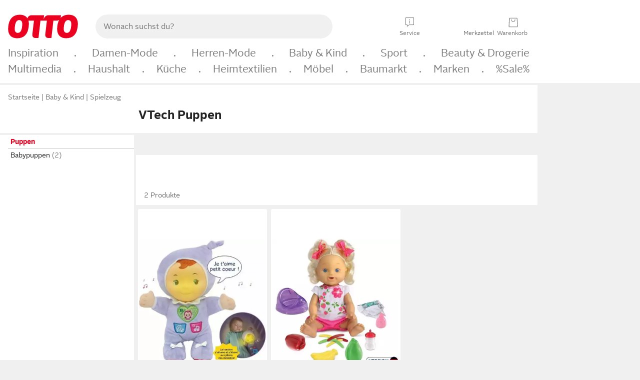

--- FILE ---
content_type: text/html;charset=UTF-8
request_url: https://www.otto.de/spielzeug/puppen/?marke=vtech
body_size: 70210
content:

    
<!DOCTYPE html>
<html data-pagecluster="Produktliste" class="" lang="de">
<head>
<meta charset="utf-8">
<meta http-equiv="content-language" content="de">
<meta name="viewport" content="width=device-width, initial-scale=1.0">
<title>VTech Puppen online kaufen | OTTO</title>
<link rel="canonical" href="https://www.otto.de/spielzeug/puppen/?marke=vtech"/>
<meta name="description" content="VTech Puppen online kaufen bei OTTO » Große Auswahl &amp;#10004; Top Marken &amp;#10004; Top Service &amp;#10004; Ratenkauf &amp; Kauf auf Rechnung möglich » Jetzt bestellen!"/>
<meta name="robots" content="index,follow"/>
<meta property="og:title" content="VTech Puppen"/>

<link rel="preconnect" href="https://static.otto.de"/>
<link rel="preconnect" href="https://i.otto.de"/>
<link rel="dns-prefetch" href="https://otto.my.onetrust.eu"/>
<script async src="/onex/assignments/dicing.js"></script>

<script>
window.__toggles__ = Object.freeze({apm_custom_error_assets_legacy: [true, true],bct_add_mini_actions: true,bct_disable_requests: false,bct_enable_doc_referrer_delay: [true, true],bct_handle_auxclick: true,bct_nitro_js_enabled: true,bct_track_external_call_time: true,bs_send_extended_data_to_elk: [false, true],bs_send_rum_data: false,bs_send_user_timings: false,bs_submit_merge_on_late_default: [false, true],cb_consent_receipt_trace_enabled: false,cb_enable_onetrust: true,cb_enable_onetrust_lazy_loading: false,cb_no_load_in_app_context: true,cb_onetrust_internal_hosting: true,cb_reconsent: false,coms_enable_attachment_upload: true,coms_enable_product_security_categories: true,coms_enable_terms_of_use_category: false,eprivacy_load_cb_lazy: true,ftneun_do_not_send_activation_revert: false,ftnine_benefit_sheet_v1_no_additional_events: false,ftnine_migrate_to_oc_snackbar: [false, true],ftthreebcn_combo_backoffice_enable_oic_improvements: [false, true],gr_apm_agent_disable: false,gr_apm_drop_unsampled_disable: false,gr_enable_legacy_helper: false,gr_track_device_pixel_ratio: true,gr_track_device_preferences: [true, true],gr_track_device_text_size: true,gr_track_legacy_pali_selectors: true,gr_tracking_enable_pdp_workaround: true,nucleus_activate_dialogue_id_tracking: true,nucleus_chatbot_android_autofocus: true,nucleus_chatbot_browser_id: [false, true],nucleus_chatbot_emergency_disable_entrypoint: false,nucleus_chatbot_enable_client_vad: false,nucleus_chatbot_show_new_recommendation_bullet_ui: true,nucleus_chatbot_typewriter_animation: true,nucleus_enable_xmas_weeks_design: false,nucleus_ftsn_717_search_term_parameter: [true, true],nucleus_voice_enabled: false,oc_back_to_top_button_enabled: [false, true],oc_button_submit_handle_prevent: [false, true],oc_enable_floating_focus: [true, true],oc_focused_dialog_v1_hide_prev_in_app: [true, true],oc_init_with_render_slice: false,oc_sheet_as_dialog_and_center_sheet: [false, true],oc_sheet_v1_disable_wait_for_content: [false, true],oc_sheet_v1_use_navigation_history: [false, true],ofc_om_exactag_enable: true,poly_notify_partially_supported: true,poly_redirect_unsupported: true,reptile_1283_enable_rating_opens_sheet: true,rui_show_additional_text: [false, true],rui_show_price_reduction: [false, true],rui_show_return_article_change_in_module: [false, true],sda_playout_disabled: false,verint_enable_xmsdk: true,wishlist_use_nexus: [false, true]});
</script>
<script src="/assets-polyfills/assets.polyfills.head.js" crossorigin="anonymous"></script>
<link rel="preload" href="https://static.otto.de/assets-static/components/assets/otto-sans.CtUYNJ_f.woff2" as="font" type="font/woff2" crossorigin="anonymous">
<link rel="preload" href="https://static.otto.de/assets-static/components/assets/otto-sans-bold.7ffBVm3L.woff2" as="font" type="font/woff2" crossorigin="anonymous">
<style>@font-face{font-family:OttoSans;font-style:normal;font-weight:400;src:url(https://static.otto.de/assets-static/components/assets/otto-sans.CtUYNJ_f.woff2) format("woff2"),url(https://static.otto.de/assets-static/components/assets/otto-sans.DT9YO2fU.woff) format("woff")}@font-face{font-family:OttoSans;font-style:normal;font-weight:700;src:url(https://static.otto.de/assets-static/components/assets/otto-sans-bold.7ffBVm3L.woff2) format("woff2"),url(https://static.otto.de/assets-static/components/assets/otto-sans-bold.BeUYGSjW.woff) format("woff")}@font-face{font-family:OttoPlay;font-style:normal;font-weight:400;src:url(https://static.otto.de/assets-static/components/assets/otto-play.CQmFqzJy.woff2) format("woff2")}@media(min-width:48rem){@font-face{font-family:OttoSansThin;font-style:normal;font-weight:400;src:url(https://static.otto.de/assets-static/components/assets/otto-sans-thin.DVT-9QSF.woff2) format("woff2"),url(https://static.otto.de/assets-static/components/assets/otto-sans-thin.UQZ1fxrC.woff) format("woff")}}</style>


<style>html,body,body div,span,object,iframe,h1,h2,h3,h4,h5,h6,p,blockquote,pre,abbr,address,cite,code,del,dfn,em,img,ins,kbd,q,samp,small,strong,sub,sup,var,b,i,dl,dt,dd,ol,ul,li,fieldset,form,label,legend,table,caption,tbody,tfoot,thead,tr,th,td,article,aside,canvas,details,figcaption,figure,footer,header,hgroup,menu,nav,section,summary,time,mark,audio,video{border:0;margin:0;padding:0}article,aside,details,figcaption,figure,footer,header,hgroup,menu,nav,section{display:block}table{border-collapse:collapse;border-spacing:0}fieldset,img{border:0}input,textarea{border-radius:0}input[type=text],textarea{-webkit-appearance:none}address,caption,cite,code,dfn,em,strong,th,var{font-style:normal;font-weight:400}ol,ul{list-style:none}caption,th{text-align:left}h1,h2,h3,h4,h5,h6{font-size:100%;font-weight:400}q:before,q:after{content:""}abbr,acronym{border:0}a{outline:none}html{height:100%;overflow-y:scroll;overflow-x:hidden;background:var(--oc-semantic-color-frame-background, #f0f0f0)}@supports (font: -apple-system-body) and (-webkit-touch-callout: default){html{font:-apple-system-body!important}}*,*:before,*:after{box-sizing:border-box}body{background:var(--oc-semantic-color-frame-background, #f0f0f0);color:var(--oc-semantic-color-text-default, #212121);font:var(--oc-semantic-font-copy-100, 400 .875rem/1.5rem "OTTOSans", Arial, Helvetica, sans-serif);height:100%;margin:0;-webkit-text-size-adjust:100%}@media(min-width:77rem){body{background:linear-gradient(180deg,var(--oc-semantic-color-canvas-background, #ffffff),var(--oc-semantic-color-canvas-background, #ffffff) 166px,transparent 166px,transparent 100%) no-repeat}.app body{background:var(--oc-semantic-color-frame-background, #f0f0f0)}}body,button,input,select,textarea{font-family:var(--oc-base-font-otto-sans, "OTTOSans", Arial, Helvetica, sans-serif)}p{margin-bottom:var(--oc-semantic-spacing-50, 8px)}h1{font:var(--oc-semantic-font-headline-300, 700 1.5rem/2rem "OTTOSans", Arial, Helvetica, sans-serif)}h2{font:var(--oc-semantic-font-headline-200, 700 1.25rem/1.75rem "OTTOSans", Arial, Helvetica, sans-serif)}h3{font:var(--oc-semantic-font-headline-100, 700 1rem/1.5rem "OTTOSans", Arial, Helvetica, sans-serif)}h4{font:var(--oc-semantic-font-headline-50, 700 .875rem/1.25rem "OTTOSans", Arial, Helvetica, sans-serif)}h5{font:var(--oc-semantic-font-headline-25, 700 .75rem/1rem "OTTOSans", Arial, Helvetica, sans-serif)}h6{font:var(--oc-semantic-font-headline-10, 700 .625rem/.75rem "OTTOSans", Arial, Helvetica, sans-serif)}input[type=password]{font-family:var(--oc-base-font-otto-sans, "OTTOSans", Arial, Helvetica, sans-serif)}button::-moz-focus-inner{border:0;padding:0}a{color:inherit}.ub64e{cursor:pointer;text-decoration:underline}em,strong,.bold{font-weight:var(--oc-base-font-weight-bold, 700)}small{font:var(--oc-semantic-font-copy-75, 400 .75rem/1rem "OTTOSans", Arial, Helvetica, sans-serif)}big{font:var(--oc-semantic-font-copy-125, 400 1rem/1.5rem "OTTOSans", Arial, Helvetica, sans-serif)}.hide{display:none}.iconfont{font-family:OttoIconFonts,Arial,Helvetica,sans-serif}.line{border-bottom:1px solid #d6d6d6;clear:both;display:block;height:1px;margin:0;width:100%}footer .ofig{text-align:center}.footerSmall .push{height:0}@media print{body{background-color:var(--oc-semantic-color-frame-background, #f0f0f0);color:var(--oc-semantic-color-text-default, #212121)}body,button,input,select,textarea{font-family:Arial,Helvetica,sans-serif}.product-system .header-info,.product-system .omega,.product-system nav,.product-system footer .bigLinkTable tr th,.product-system footer .bigLinkTable tr td,.product-system footer .iconRow,.user_feedback_splice_bar_live{display:none}.product-system footer .bigLinkTable tr th.width3,.product-system footer .bigLinkTable tr td.width3{display:table-cell}}</style>


<link rel="stylesheet" crossorigin href="https://static.otto.de/assets-static/components/assets/assets.components.legacy.CuutkBW3.css">


<script crossorigin src="https://static.otto.de/assets-static/global-resources/assets/assets.global-resources.head.module.ByZMpuki.js"></script>


<script type="module" crossorigin src="https://static.otto.de/assets-static/global-resources/assets/assets.global-resources.async.module.Co2wgFBU.js" fetchpriority="low"></script>


<script type="module" crossorigin src="https://static.otto.de/feature-components/quality/assets/ofc.quality.main.module.CWzZ2yye.js" fetchpriority="low"></script>
<link rel="modulepreload" crossorigin href="https://static.otto.de/feature-components/quality/assets/ofc.quality.vendor.module.DiAzhQWj.js" fetchpriority="low">


<script crossorigin src="https://static.otto.de/assets-static/global-pattern/assets/assets.global-pattern.main.module.DvekAb2c.js"></script>
<link rel="stylesheet" crossorigin href="https://static.otto.de/assets-static/global-pattern/assets/assets.global-pattern.main.NR-WDCG7.css">



<link rel="shortcut icon" type="image/x-icon" href="https://static.otto.de/assets-static/global-favicons/favicon.ico"/>
<link rel="icon" type="image/svg+xml" href="https://static.otto.de/assets-static/global-favicons/favicon.svg"/>
<link rel="icon" type="image/png" href="https://static.otto.de/assets-static/global-favicons/favicon-16x16.png" sizes="16x16"/>
<link rel="icon" type="image/png" href="https://static.otto.de/assets-static/global-favicons/favicon-32x32.png" sizes="32x32"/>
<link rel="icon" type="image/png" href="https://static.otto.de/assets-static/global-favicons/favicon-96x96.png" sizes="96x96"/>
<link rel="icon" type="image/png" href="https://static.otto.de/assets-static/global-favicons/favicon-128x128.png" sizes="128x128"/>
<link rel="icon" type="image/png" href="https://static.otto.de/assets-static/global-favicons/favicon-160x160.png" sizes="160x160"/>
<link rel="icon" type="image/png" href="https://static.otto.de/assets-static/global-favicons/favicon-192x192.png" sizes="192x192"/>
<link rel="icon" type="image/png" href="https://static.otto.de/assets-static/global-favicons/favicon-196x196.png" sizes="196x196"/>
<link rel="apple-touch-icon" href="https://static.otto.de/assets-static/global-favicons/apple-touch-icon.png"/>
<link rel="apple-touch-icon" href="https://static.otto.de/assets-static/global-favicons/apple-touch-icon-57x57.png" sizes="57x57"/>
<link rel="apple-touch-icon" href="https://static.otto.de/assets-static/global-favicons/apple-touch-icon-60x60.png" sizes="60x60"/>
<link rel="apple-touch-icon" href="https://static.otto.de/assets-static/global-favicons/apple-touch-icon-72x72.png" sizes="72x72"/>
<link rel="apple-touch-icon" href="https://static.otto.de/assets-static/global-favicons/apple-touch-icon-76x76.png" sizes="76x76"/>
<link rel="apple-touch-icon" href="https://static.otto.de/assets-static/global-favicons/apple-touch-icon-114x114.png" sizes="114x114"/>
<link rel="apple-touch-icon" href="https://static.otto.de/assets-static/global-favicons/apple-touch-icon-120x120.png" sizes="120x120"/>
<link rel="apple-touch-icon" href="https://static.otto.de/assets-static/global-favicons/apple-touch-icon-128x128.png" sizes="128x128"/>
<link rel="apple-touch-icon" href="https://static.otto.de/assets-static/global-favicons/apple-touch-icon-144x144.png" sizes="144x144"/>
<link rel="apple-touch-icon" href="https://static.otto.de/assets-static/global-favicons/apple-touch-icon-152x152.png" sizes="152x152"/>
<link rel="apple-touch-icon" href="https://static.otto.de/assets-static/global-favicons/apple-touch-icon-167x167.png" sizes="167x167"/>
<link rel="apple-touch-icon" href="https://static.otto.de/assets-static/global-favicons/apple-touch-icon-180x180.png" sizes="180x180"/>
<link rel="apple-touch-icon" href="https://static.otto.de/assets-static/global-favicons/apple-touch-icon-192x192.png" sizes="192x192"/>
<link rel="manifest" href="/static-proxy/assets-static/global-favicons/manifest.json"/>
<meta name="msapplication-TileColor" content="#ffffff"/>
<meta name="msapplication-navbutton-color" content="#d52b1e"/>
<meta name="theme-color" content="#f0f0f0"/>
<script crossorigin src="https://static.otto.de/assets-static/components/assets/assets.components.main.module.CfaHfXRN.js"></script>
<link rel="stylesheet" crossorigin href="https://static.otto.de/assets-static/components/assets/assets.components.main.aTiY7QKp.css">


<script type="module" crossorigin src="https://static.otto.de/assets-static/components/assets/assets.components.async.module.dY8KT7V9.js" fetchpriority="low"></script>
<link rel="modulepreload" crossorigin href="https://static.otto.de/assets-static/components/assets/assets.components.vendor.module.Cfss8yYa.js" fetchpriority="low">


<script type="module" crossorigin src="https://static.otto.de/feature-components/online-marketing/assets/ofc.online-marketing.exactag.module.D862Japu.js" fetchpriority="low"></script>
<link rel="modulepreload" crossorigin href="https://static.otto.de/feature-components/online-marketing/assets/ofc.online-marketing.vendor.module.u3TC8Bn0.js" fetchpriority="low">


<meta name="pinterest" content="nopin" description="Das Merken von Pins auf Pinterest ist von dieser Webseite aus leider nicht m&#xf6;glich.
Du m&#xf6;chtest dir ein Produkt trotzdem merken? Dann f&#xfc;ge es direkt deinem Merkzettel auf OTTO hinzu &#x2013; so hast du es jederzeit griffbereit!">

<script type="module" crossorigin src="https://static.otto.de/customer-session-maintenance-assets/assets/identity.customer-session-maintenance.refresh.module.DEFHuLWN.js"></script>


<script type="module" crossorigin src="https://static.otto.de/chameleon/turtle/reptile.turtle.head-js.module.CuU0bd70.js"></script>
<link rel="modulepreload" crossorigin href="https://static.otto.de/chameleon/turtle/reptile.turtle.dom-client.module.Dl8zL94A.js">


<link rel="stylesheet" crossorigin href="https://static.otto.de/chameleon/turtle/reptile.turtle.critical.DUP7Qp2m.css">


<link rel="stylesheet" crossorigin href="/chameleon/everglades/reptile.everglades.critical.BhtruvWP.css">


<script type="module" crossorigin src="/chameleon/crocotile/reptile.crocotile.resources.module.CjRO-WI7.js"></script>
<link rel="stylesheet" crossorigin href="/chameleon/crocotile/reptile.crocotile.resources.DuZ9pnQO.css">

</head>
<body class="san-system">
<div id="reptile-sfid-wrapper">
<div class="ts-bct" data-ts_sfid="e0a8a54803aca2380f8e7ad9bdc6b8dc1616131"></div>
<div id="avContent"
class="js_av_productList" data-pt="Produktliste" data-rule="(und.(ist.marke.vtech).(ist.sortiment.spielzeug).(sind.kategorien.puppen).(~.(v.1)))">
</div>
</div>
<div class="gridAndInfoContainer">
<div class="gridContainer reducedOuterPadding wrapper mo-frame reptile_gridContainer">
<header class="reptile_header">
<link rel="stylesheet" crossorigin href="/header/reptile.header.head.DQ3_Uczk.css">


<script type="module" crossorigin src="https://static.otto.de/chameleon/turtle/reptile.turtle.head-js.module.CuU0bd70.js"></script>
<link rel="modulepreload" crossorigin href="https://static.otto.de/chameleon/turtle/reptile.turtle.dom-client.module.Dl8zL94A.js">



<div class="find_header js_find_header find_header--hideSearchIconOnTop">
    <div class="find_headerContent">
        <!-- mobileMenuIcon -->
        <div class="find_mobileMenuWrapper">
            <nav-mobile-menu-button class="nav_menu-toggle-button" data-controls="nav-menu-root-sheet" data-menu-root="nav_menu" data-menu-wrapper="nav_mobile-menu-wrapper" data-nav-initialized="data-nav-initialized" data-nav-track="true" data-nav-tracking-menu-close="[{&quot;method&quot;:&quot;submitEvent&quot;,&quot;dataContainer&quot;:{&quot;nav_MenuAction&quot;:[&quot;close&quot;]}}]" data-nav-tracking-menu-exit="[{&quot;method&quot;:&quot;submitEvent&quot;,&quot;dataContainer&quot;:{&quot;nav_MenuAction&quot;:[&quot;exit&quot;]}}]" data-nav-tracking-menu-open="[{&quot;method&quot;:&quot;submitEvent&quot;,&quot;dataContainer&quot;:{&quot;nav_MenuAction&quot;:[&quot;open&quot;]}}]" id="nav_menu-toggle-button" style="display: none;"><p class="nav_menu-toggle-button__icon"></p><p class="nav_menu-toggle-button__title-closed">Sortiment</p><p class="nav_menu-toggle-button__title-open">Schließen</p></nav-mobile-menu-button>
        </div>

        <!-- logo -->
        <div class="find_ottoLogo" data-qa="ftfind-otto-logo-wrapper">
            <a href="/" class="ts-link" data-ts-link="{&quot;san_Header&quot;:&quot;logo&quot;}" title="zur Homepage">
                <svg class="pl_logo" role="img"><use href="/static-proxy/assets-static/icons/pl_logo_otto.svg#pl_logo_otto" xlink:href="/static-proxy/assets-static/icons/pl_logo_otto.svg#pl_logo_otto"/></svg>
            </a>
        </div>

        <!-- searchbar -->
        <script type="module" crossorigin src="/stomachshop/squirrel.stomachshop.searchbar.module.DB55olCe.js"></script>
<link rel="modulepreload" crossorigin href="/stomachshop/squirrel.stomachshop.shared.module.CL9ySgkr.js">
<link rel="modulepreload" crossorigin href="/stomachshop/squirrel.stomachshop.sanHeader.module.al8IqEiu.js">
<link rel="stylesheet" crossorigin href="/stomachshop/squirrel.stomachshop.searchbar.85yoUaEx.css">
<div id="js_squirrel_stomachshop" class="squirrel_searchContainer js_squirrel_searchContainer">
  <div class="squirrel_searchbarWrapper js_squirrel_searchbarWrapper">
    <form class="js_squirrel_searchForm squirrel_searchForm" action="/suche" data-article-number-search="/p/search/" role="search">
      <div class="squirrel_searchline">
        <div class="squirrel_searchbar js_squirrel_searchbar">
          <span id="squirrel_searchfieldDescription">Verwende die Pfeiltasten, um Suchvorschläge oder deine Suchhistorie auszuwählen.</span>
          <input class="squirrel_searchfield js_squirrel_searchbar__input oc-copy-125"
                 data-qa-id="search-field" data-qa="ftfind-search-field"
                 type="text"
                 placeholder="Wonach suchst du?"
                 autocomplete="off"
                 maxlength="150"
                 disabled="disabled"
                 aria-describedby="squirrel_searchfieldDescription"/>
          <oc-icon-button-v2 class="squirrel_submit-button squirrel_searchbar__submit js_squirrel_searchbar__submit"
                             data-qa-id="search-field-submit"
                             icon="search"
                             icon-color="var(--oc-base-color-black-100, #212121)"
                             variant="inverted-transparent"
                             oc-aria-label="Suche abschicken">
          </oc-icon-button-v2>
        </div>
      </div>
    </form>
  </div>

</div>
<div
        class="js_squirrel_navSliderContainer"
        id="squirrel_nav_slider_wrapper"
        style="display: none"
>
  <nav-empty-suggest-slider class="nav_empty-suggest-slider-container" style="display:none;"><oc-cinema-v1 class="nav_oc-slider nav_slider-cinema_js" data-nav-track="true" data-nav-tracking-first-scroll-empty-suggest-slider="[{&quot;method&quot;:&quot;submitEvent&quot;,&quot;dataContainer&quot;:{&quot;nav_SliderType&quot;:[&quot;empty_state_static_deals_slider&quot;],&quot;nav_SliderActivity&quot;:[&quot;slide&quot;]}}]" data-nav-tracking-view-empty-suggest-slider="[{&quot;method&quot;:&quot;submitEventMerge&quot;,&quot;eventMergeId&quot;:&quot;merge-id&quot;,&quot;dataContainer&quot;:{},&quot;action&quot;:{&quot;name&quot;:&quot;open&quot;,&quot;features&quot;:[{&quot;id&quot;:&quot;nav_empty_state_slider_77722a58-2ce1-4cb7-92a7-29450d0b6d4c&quot;,&quot;name&quot;:&quot;EmptyStateSliderDetails&quot;,&quot;labels&quot;:{&quot;nav_EmptyStateSliderChipCount&quot;:[&quot;4&quot;],&quot;nav_EmptyStateSliderCluster&quot;:[&quot;static_deals&quot;]},&quot;position&quot;:1,&quot;status&quot;:&quot;loaded&quot;},{&quot;id&quot;:&quot;nav_empty_state_slider_77722a58-2ce1-4cb7-92a7-29450d0b6d4c_0&quot;,&quot;name&quot;:&quot;EmptyStateSliderChips&quot;,&quot;labels&quot;:{&quot;nav_EmptyStateSliderCluster&quot;:[&quot;static_deals&quot;],&quot;nav_EmptyStateSliderChip&quot;:[&quot;Deal des Tages&quot;]},&quot;parentId&quot;:&quot;nav_empty_state_slider_77722a58-2ce1-4cb7-92a7-29450d0b6d4c&quot;,&quot;position&quot;:1,&quot;status&quot;:&quot;loaded&quot;},{&quot;id&quot;:&quot;nav_empty_state_slider_77722a58-2ce1-4cb7-92a7-29450d0b6d4c_1&quot;,&quot;name&quot;:&quot;EmptyStateSliderChips&quot;,&quot;labels&quot;:{&quot;nav_EmptyStateSliderCluster&quot;:[&quot;static_deals&quot;],&quot;nav_EmptyStateSliderChip&quot;:[&quot;Deals der Woche&quot;]},&quot;parentId&quot;:&quot;nav_empty_state_slider_77722a58-2ce1-4cb7-92a7-29450d0b6d4c&quot;,&quot;position&quot;:2,&quot;status&quot;:&quot;loaded&quot;},{&quot;id&quot;:&quot;nav_empty_state_slider_77722a58-2ce1-4cb7-92a7-29450d0b6d4c_2&quot;,&quot;name&quot;:&quot;EmptyStateSliderChips&quot;,&quot;labels&quot;:{&quot;nav_EmptyStateSliderCluster&quot;:[&quot;static_deals&quot;],&quot;nav_EmptyStateSliderChip&quot;:[&quot;Deals des Monats&quot;]},&quot;parentId&quot;:&quot;nav_empty_state_slider_77722a58-2ce1-4cb7-92a7-29450d0b6d4c&quot;,&quot;position&quot;:3,&quot;status&quot;:&quot;loaded&quot;},{&quot;id&quot;:&quot;nav_empty_state_slider_77722a58-2ce1-4cb7-92a7-29450d0b6d4c_3&quot;,&quot;name&quot;:&quot;EmptyStateSliderChips&quot;,&quot;labels&quot;:{&quot;nav_EmptyStateSliderCluster&quot;:[&quot;static_deals&quot;],&quot;nav_EmptyStateSliderChip&quot;:[&quot;Super-Sale&quot;]},&quot;parentId&quot;:&quot;nav_empty_state_slider_77722a58-2ce1-4cb7-92a7-29450d0b6d4c&quot;,&quot;position&quot;:4,&quot;status&quot;:&quot;loaded&quot;}]}}]" oc-aria-label="Kategorien für Aktionen" resizing="none"><oc-card-v2 class="nav_oc-slider__card nav_slider-item_js" data-nav-track="true" data-nav-tracking-click-empty-suggest-slider-item="[{&quot;method&quot;:&quot;trackOnNextPageImpression&quot;,&quot;dataContainer&quot;:{&quot;wk.nav_SearchSliderItem&quot;:[&quot;Deal des Tages&quot;],&quot;wk.nav_MenuRank&quot;:[&quot;1&quot;],&quot;wk.nav_SearchSlider&quot;:[&quot;empty_state_static_deals_slider&quot;],&quot;wk.nav_MenuLevel&quot;:[&quot;3&quot;],&quot;wk.nav_MenuTitle&quot;:[&quot;Deal des Tages&quot;],&quot;wk.nav_MenuType&quot;:[&quot;curated&quot;],&quot;san_Interaction&quot;:[&quot;empty_state_slider&quot;],&quot;san_Navigation&quot;:[&quot;empty_state_slider&quot;],&quot;nav_MenuAction&quot;:[&quot;click&quot;]}},{&quot;method&quot;:&quot;submitMove&quot;,&quot;dataContainer&quot;:{},&quot;action&quot;:{&quot;name&quot;:&quot;click&quot;,&quot;features&quot;:[{&quot;id&quot;:&quot;nav_empty_state_slider_77722a58-2ce1-4cb7-92a7-29450d0b6d4c&quot;,&quot;name&quot;:&quot;EmptyStateSliderDetails&quot;,&quot;labels&quot;:{&quot;nav_EmptyStateSliderChipCount&quot;:[&quot;4&quot;],&quot;nav_EmptyStateSliderCluster&quot;:[&quot;static_deals&quot;]},&quot;position&quot;:1,&quot;status&quot;:&quot;clicked&quot;},{&quot;id&quot;:&quot;nav_empty_state_slider_77722a58-2ce1-4cb7-92a7-29450d0b6d4c_0&quot;,&quot;name&quot;:&quot;EmptyStateSliderChips&quot;,&quot;labels&quot;:{&quot;nav_EmptyStateSliderCluster&quot;:[&quot;static_deals&quot;],&quot;nav_EmptyStateSliderChip&quot;:[&quot;Deal des Tages&quot;]},&quot;parentId&quot;:&quot;nav_empty_state_slider_77722a58-2ce1-4cb7-92a7-29450d0b6d4c&quot;,&quot;position&quot;:1,&quot;status&quot;:&quot;clicked&quot;}]}}]" oc-aria-label="Zu Produkten für Deal des Tages" size="100"><a aria-label="Zu Produkten für Deal des Tages" href="/sale/deal-des-tages/" slot="primary-action"></a><div class="nav_oc-slider-item"><picture class="nav_oc-slider-item__image"><source media="(max-width: 48em)" srcset="https://i.otto.de/i/otto/001_2021_42_sale_deal_des_tages_kleine_shoppromotion_design_189585?w=48&amp;h=48&amp;upscale=true&amp;fmt=webp&amp; 1x, https://i.otto.de/i/otto/001_2021_42_sale_deal_des_tages_kleine_shoppromotion_design_189585?w=96&amp;h=96&amp;upscale=true&amp;fmt=webp&amp; 2x, https://i.otto.de/i/otto/001_2021_42_sale_deal_des_tages_kleine_shoppromotion_design_189585?w=144&amp;h=144&amp;upscale=true&amp;fmt=webp&amp; 3x" type="image/webp" /><source media="(min-width: 48em)" srcset="https://i.otto.de/i/otto/001_2021_42_sale_deal_des_tages_kleine_shoppromotion_design_189585?w=56&amp;h=56&amp;upscale=true&amp;fmt=webp&amp; 1x, https://i.otto.de/i/otto/001_2021_42_sale_deal_des_tages_kleine_shoppromotion_design_189585?w=112&amp;h=112&amp;upscale=true&amp;fmt=webp&amp; 2x, https://i.otto.de/i/otto/001_2021_42_sale_deal_des_tages_kleine_shoppromotion_design_189585?w=168&amp;h=168&amp;upscale=true&amp;fmt=webp&amp; 3x" type="image/webp" /><source media="(max-width: 48em)" srcset="https://i.otto.de/i/otto/001_2021_42_sale_deal_des_tages_kleine_shoppromotion_design_189585?w=48&amp;h=48&amp;upscale=true&amp; 1x, https://i.otto.de/i/otto/001_2021_42_sale_deal_des_tages_kleine_shoppromotion_design_189585?w=96&amp;h=96&amp;upscale=true&amp; 2x, https://i.otto.de/i/otto/001_2021_42_sale_deal_des_tages_kleine_shoppromotion_design_189585?w=144&amp;h=144&amp;upscale=true&amp; 3x" /><source media="(min-width: 48em)" srcset="https://i.otto.de/i/otto/001_2021_42_sale_deal_des_tages_kleine_shoppromotion_design_189585?w=56&amp;h=56&amp;upscale=true&amp; 1x, https://i.otto.de/i/otto/001_2021_42_sale_deal_des_tages_kleine_shoppromotion_design_189585?w=112&amp;h=112&amp;upscale=true&amp; 2x, https://i.otto.de/i/otto/001_2021_42_sale_deal_des_tages_kleine_shoppromotion_design_189585?w=168&amp;h=168&amp;upscale=true&amp; 3x" /><img loading="lazy" src="https://i.otto.de/i/otto/001_2021_42_sale_deal_des_tages_kleine_shoppromotion_design_189585?w=200&amp;h=200&amp;upscale=true&amp;" /></picture><div class="nav_oc-slider-item__text">Deal des Tages</div></div></oc-card-v2><oc-card-v2 class="nav_oc-slider__card nav_slider-item_js" data-nav-track="true" data-nav-tracking-click-empty-suggest-slider-item="[{&quot;method&quot;:&quot;trackOnNextPageImpression&quot;,&quot;dataContainer&quot;:{&quot;wk.nav_SearchSliderItem&quot;:[&quot;Deals der Woche&quot;],&quot;wk.nav_MenuRank&quot;:[&quot;2&quot;],&quot;wk.nav_SearchSlider&quot;:[&quot;empty_state_static_deals_slider&quot;],&quot;wk.nav_MenuLevel&quot;:[&quot;3&quot;],&quot;wk.nav_MenuTitle&quot;:[&quot;Deals der Woche&quot;],&quot;wk.nav_MenuType&quot;:[&quot;curated&quot;],&quot;san_Interaction&quot;:[&quot;empty_state_slider&quot;],&quot;san_Navigation&quot;:[&quot;empty_state_slider&quot;],&quot;nav_MenuAction&quot;:[&quot;click&quot;]}},{&quot;method&quot;:&quot;submitMove&quot;,&quot;dataContainer&quot;:{},&quot;action&quot;:{&quot;name&quot;:&quot;click&quot;,&quot;features&quot;:[{&quot;id&quot;:&quot;nav_empty_state_slider_77722a58-2ce1-4cb7-92a7-29450d0b6d4c&quot;,&quot;name&quot;:&quot;EmptyStateSliderDetails&quot;,&quot;labels&quot;:{&quot;nav_EmptyStateSliderChipCount&quot;:[&quot;4&quot;],&quot;nav_EmptyStateSliderCluster&quot;:[&quot;static_deals&quot;]},&quot;position&quot;:1,&quot;status&quot;:&quot;clicked&quot;},{&quot;id&quot;:&quot;nav_empty_state_slider_77722a58-2ce1-4cb7-92a7-29450d0b6d4c_1&quot;,&quot;name&quot;:&quot;EmptyStateSliderChips&quot;,&quot;labels&quot;:{&quot;nav_EmptyStateSliderCluster&quot;:[&quot;static_deals&quot;],&quot;nav_EmptyStateSliderChip&quot;:[&quot;Deals der Woche&quot;]},&quot;parentId&quot;:&quot;nav_empty_state_slider_77722a58-2ce1-4cb7-92a7-29450d0b6d4c&quot;,&quot;position&quot;:2,&quot;status&quot;:&quot;clicked&quot;}]}}]" oc-aria-label="Zu Produkten für Deals der Woche" size="100"><a aria-label="Zu Produkten für Deals der Woche" href="/sale/deals-der-woche/" slot="primary-action"></a><div class="nav_oc-slider-item"><picture class="nav_oc-slider-item__image"><source media="(max-width: 48em)" srcset="https://i.otto.de/i/otto/mpp360_131652_163773?w=48&amp;h=48&amp;upscale=true&amp;fmt=webp&amp; 1x, https://i.otto.de/i/otto/mpp360_131652_163773?w=96&amp;h=96&amp;upscale=true&amp;fmt=webp&amp; 2x, https://i.otto.de/i/otto/mpp360_131652_163773?w=144&amp;h=144&amp;upscale=true&amp;fmt=webp&amp; 3x" type="image/webp" /><source media="(min-width: 48em)" srcset="https://i.otto.de/i/otto/mpp360_131652_163773?w=56&amp;h=56&amp;upscale=true&amp;fmt=webp&amp; 1x, https://i.otto.de/i/otto/mpp360_131652_163773?w=112&amp;h=112&amp;upscale=true&amp;fmt=webp&amp; 2x, https://i.otto.de/i/otto/mpp360_131652_163773?w=168&amp;h=168&amp;upscale=true&amp;fmt=webp&amp; 3x" type="image/webp" /><source media="(max-width: 48em)" srcset="https://i.otto.de/i/otto/mpp360_131652_163773?w=48&amp;h=48&amp;upscale=true&amp; 1x, https://i.otto.de/i/otto/mpp360_131652_163773?w=96&amp;h=96&amp;upscale=true&amp; 2x, https://i.otto.de/i/otto/mpp360_131652_163773?w=144&amp;h=144&amp;upscale=true&amp; 3x" /><source media="(min-width: 48em)" srcset="https://i.otto.de/i/otto/mpp360_131652_163773?w=56&amp;h=56&amp;upscale=true&amp; 1x, https://i.otto.de/i/otto/mpp360_131652_163773?w=112&amp;h=112&amp;upscale=true&amp; 2x, https://i.otto.de/i/otto/mpp360_131652_163773?w=168&amp;h=168&amp;upscale=true&amp; 3x" /><img loading="lazy" src="https://i.otto.de/i/otto/mpp360_131652_163773?w=200&amp;h=200&amp;upscale=true&amp;" /></picture><div class="nav_oc-slider-item__text">Deals der Woche</div></div></oc-card-v2><oc-card-v2 base64-href="Lz9zZWxla3Rpb249KHVuZC4oaXN0LmFrdGlvbi5kZWFsLWRlcy1tb25hdHMpLih+Lih2LjEpKSk=" class="nav_oc-slider__card nav_slider-item_js" data-nav-track="true" data-nav-tracking-click-empty-suggest-slider-item="[{&quot;method&quot;:&quot;trackOnNextPageImpression&quot;,&quot;dataContainer&quot;:{&quot;wk.nav_SearchSliderItem&quot;:[&quot;Deals des Monats&quot;],&quot;wk.nav_MenuRank&quot;:[&quot;3&quot;],&quot;wk.nav_SearchSlider&quot;:[&quot;empty_state_static_deals_slider&quot;],&quot;wk.nav_MenuLevel&quot;:[&quot;3&quot;],&quot;wk.nav_MenuTitle&quot;:[&quot;Deals des Monats&quot;],&quot;wk.nav_MenuType&quot;:[&quot;curated&quot;],&quot;san_Interaction&quot;:[&quot;empty_state_slider&quot;],&quot;san_Navigation&quot;:[&quot;empty_state_slider&quot;],&quot;nav_MenuAction&quot;:[&quot;click&quot;]}},{&quot;method&quot;:&quot;submitMove&quot;,&quot;dataContainer&quot;:{},&quot;action&quot;:{&quot;name&quot;:&quot;click&quot;,&quot;features&quot;:[{&quot;id&quot;:&quot;nav_empty_state_slider_77722a58-2ce1-4cb7-92a7-29450d0b6d4c&quot;,&quot;name&quot;:&quot;EmptyStateSliderDetails&quot;,&quot;labels&quot;:{&quot;nav_EmptyStateSliderChipCount&quot;:[&quot;4&quot;],&quot;nav_EmptyStateSliderCluster&quot;:[&quot;static_deals&quot;]},&quot;position&quot;:1,&quot;status&quot;:&quot;clicked&quot;},{&quot;id&quot;:&quot;nav_empty_state_slider_77722a58-2ce1-4cb7-92a7-29450d0b6d4c_2&quot;,&quot;name&quot;:&quot;EmptyStateSliderChips&quot;,&quot;labels&quot;:{&quot;nav_EmptyStateSliderCluster&quot;:[&quot;static_deals&quot;],&quot;nav_EmptyStateSliderChip&quot;:[&quot;Deals des Monats&quot;]},&quot;parentId&quot;:&quot;nav_empty_state_slider_77722a58-2ce1-4cb7-92a7-29450d0b6d4c&quot;,&quot;position&quot;:3,&quot;status&quot;:&quot;clicked&quot;}]}}]" oc-aria-label="Zu Produkten für Deals des Monats" size="100"><div class="nav_oc-slider-item"><picture class="nav_oc-slider-item__image"><source media="(max-width: 48em)" srcset="https://i.otto.de/i/otto/mpp360_131654_163774?w=48&amp;h=48&amp;upscale=true&amp;fmt=webp&amp; 1x, https://i.otto.de/i/otto/mpp360_131654_163774?w=96&amp;h=96&amp;upscale=true&amp;fmt=webp&amp; 2x, https://i.otto.de/i/otto/mpp360_131654_163774?w=144&amp;h=144&amp;upscale=true&amp;fmt=webp&amp; 3x" type="image/webp" /><source media="(min-width: 48em)" srcset="https://i.otto.de/i/otto/mpp360_131654_163774?w=56&amp;h=56&amp;upscale=true&amp;fmt=webp&amp; 1x, https://i.otto.de/i/otto/mpp360_131654_163774?w=112&amp;h=112&amp;upscale=true&amp;fmt=webp&amp; 2x, https://i.otto.de/i/otto/mpp360_131654_163774?w=168&amp;h=168&amp;upscale=true&amp;fmt=webp&amp; 3x" type="image/webp" /><source media="(max-width: 48em)" srcset="https://i.otto.de/i/otto/mpp360_131654_163774?w=48&amp;h=48&amp;upscale=true&amp; 1x, https://i.otto.de/i/otto/mpp360_131654_163774?w=96&amp;h=96&amp;upscale=true&amp; 2x, https://i.otto.de/i/otto/mpp360_131654_163774?w=144&amp;h=144&amp;upscale=true&amp; 3x" /><source media="(min-width: 48em)" srcset="https://i.otto.de/i/otto/mpp360_131654_163774?w=56&amp;h=56&amp;upscale=true&amp; 1x, https://i.otto.de/i/otto/mpp360_131654_163774?w=112&amp;h=112&amp;upscale=true&amp; 2x, https://i.otto.de/i/otto/mpp360_131654_163774?w=168&amp;h=168&amp;upscale=true&amp; 3x" /><img loading="lazy" src="https://i.otto.de/i/otto/mpp360_131654_163774?w=200&amp;h=200&amp;upscale=true&amp;" /></picture><div class="nav_oc-slider-item__text">Deals des<br />Monats</div></div></oc-card-v2><oc-card-v2 base64-href="Lz9zZWxla3Rpb249KHVuZC4oaXN0LmFrdGlvbi5zdXBlci1zYWxlKS4oaXN0LnJhYmF0dC4zMCkuKH4uKHYuMSkpKQ==" class="nav_oc-slider__card nav_slider-item_js" data-nav-track="true" data-nav-tracking-click-empty-suggest-slider-item="[{&quot;method&quot;:&quot;trackOnNextPageImpression&quot;,&quot;dataContainer&quot;:{&quot;wk.nav_SearchSliderItem&quot;:[&quot;Super-Sale&quot;],&quot;wk.nav_MenuRank&quot;:[&quot;4&quot;],&quot;wk.nav_SearchSlider&quot;:[&quot;empty_state_static_deals_slider&quot;],&quot;wk.nav_MenuLevel&quot;:[&quot;3&quot;],&quot;wk.nav_MenuTitle&quot;:[&quot;Super-Sale&quot;],&quot;wk.nav_MenuType&quot;:[&quot;curated&quot;],&quot;san_Interaction&quot;:[&quot;empty_state_slider&quot;],&quot;san_Navigation&quot;:[&quot;empty_state_slider&quot;],&quot;nav_MenuAction&quot;:[&quot;click&quot;]}},{&quot;method&quot;:&quot;submitMove&quot;,&quot;dataContainer&quot;:{},&quot;action&quot;:{&quot;name&quot;:&quot;click&quot;,&quot;features&quot;:[{&quot;id&quot;:&quot;nav_empty_state_slider_77722a58-2ce1-4cb7-92a7-29450d0b6d4c&quot;,&quot;name&quot;:&quot;EmptyStateSliderDetails&quot;,&quot;labels&quot;:{&quot;nav_EmptyStateSliderChipCount&quot;:[&quot;4&quot;],&quot;nav_EmptyStateSliderCluster&quot;:[&quot;static_deals&quot;]},&quot;position&quot;:1,&quot;status&quot;:&quot;clicked&quot;},{&quot;id&quot;:&quot;nav_empty_state_slider_77722a58-2ce1-4cb7-92a7-29450d0b6d4c_3&quot;,&quot;name&quot;:&quot;EmptyStateSliderChips&quot;,&quot;labels&quot;:{&quot;nav_EmptyStateSliderCluster&quot;:[&quot;static_deals&quot;],&quot;nav_EmptyStateSliderChip&quot;:[&quot;Super-Sale&quot;]},&quot;parentId&quot;:&quot;nav_empty_state_slider_77722a58-2ce1-4cb7-92a7-29450d0b6d4c&quot;,&quot;position&quot;:4,&quot;status&quot;:&quot;clicked&quot;}]}}]" oc-aria-label="Zu Produkten für Super-Sale" size="100"><div class="nav_oc-slider-item"><picture class="nav_oc-slider-item__image"><source media="(max-width: 48em)" srcset="https://i.otto.de/i/otto/mpp360_263048_426292?w=48&amp;h=48&amp;upscale=true&amp;fmt=webp&amp; 1x, https://i.otto.de/i/otto/mpp360_263048_426292?w=96&amp;h=96&amp;upscale=true&amp;fmt=webp&amp; 2x, https://i.otto.de/i/otto/mpp360_263048_426292?w=144&amp;h=144&amp;upscale=true&amp;fmt=webp&amp; 3x" type="image/webp" /><source media="(min-width: 48em)" srcset="https://i.otto.de/i/otto/mpp360_263048_426292?w=56&amp;h=56&amp;upscale=true&amp;fmt=webp&amp; 1x, https://i.otto.de/i/otto/mpp360_263048_426292?w=112&amp;h=112&amp;upscale=true&amp;fmt=webp&amp; 2x, https://i.otto.de/i/otto/mpp360_263048_426292?w=168&amp;h=168&amp;upscale=true&amp;fmt=webp&amp; 3x" type="image/webp" /><source media="(max-width: 48em)" srcset="https://i.otto.de/i/otto/mpp360_263048_426292?w=48&amp;h=48&amp;upscale=true&amp; 1x, https://i.otto.de/i/otto/mpp360_263048_426292?w=96&amp;h=96&amp;upscale=true&amp; 2x, https://i.otto.de/i/otto/mpp360_263048_426292?w=144&amp;h=144&amp;upscale=true&amp; 3x" /><source media="(min-width: 48em)" srcset="https://i.otto.de/i/otto/mpp360_263048_426292?w=56&amp;h=56&amp;upscale=true&amp; 1x, https://i.otto.de/i/otto/mpp360_263048_426292?w=112&amp;h=112&amp;upscale=true&amp; 2x, https://i.otto.de/i/otto/mpp360_263048_426292?w=168&amp;h=168&amp;upscale=true&amp; 3x" /><img loading="lazy" src="https://i.otto.de/i/otto/mpp360_263048_426292?w=200&amp;h=200&amp;upscale=true&amp;" /></picture><div class="nav_oc-slider-item__text">Super-Sale</div></div></oc-card-v2></oc-cinema-v1></nav-empty-suggest-slider><div class="nav-static"><script crossorigin="" src="/nav-promirnaty/static/compiled/nav.promirnaty.main.module.CcUFd2aF.js" type="module"></script><link crossorigin="" href="/nav-promirnaty/static/compiled/nav.promirnaty.main.BaxSgDaf.css" rel="stylesheet" /></div>
</div>


        <!-- headerIcons-->
        <div class="find_headerIcons">
            <div class="find_headerIcon find_searchIcon">
                <script type="module" crossorigin src="/stomachshop/squirrel.stomachshop.searchicon.module.CUJXjoiF.js"></script>
<link rel="modulepreload" crossorigin href="/stomachshop/squirrel.stomachshop.shared.module.CL9ySgkr.js">
<link rel="modulepreload" crossorigin href="/stomachshop/squirrel.stomachshop.sanHeader.module.al8IqEiu.js">
<link rel="stylesheet" crossorigin href="/stomachshop/squirrel.stomachshop.searchicon.BfeMBDh0.css">
<div id="squirrel_searchIcon"></div>

            </div>
            <div class="find_headerIcon find_serviceIcon">
                <a id="serviceLink" href="/service/" class="ts-link"
                   data-ts-link="{&quot;san_Header&quot;:&quot;service&quot;}">
                    <span class="p_icons find_headerIcon__icon">s</span>
                    <span class="find_headerIcon__label">Service</span>
                </a>
            </div>
            <div class="find_headerIcon find_userIcon">
                
<div id="us_js_id_loginAreaContainerWrapper" class="us_loginAreaContainerWrapper"
     style="visibility: hidden">
    <div id="us_js_id_loginAreaContainerToReplace" class="us_loginAreaContainerBackground">
        <a id="" class="us_loginAreaFallbackLink"
           href="/myaccount/dashboard">
                <span class="p_icons us_loginAreaContainerIcon">Θ</span>
                <span class="us_iconSubtitle">Mein Konto</span>
        </a>
    </div>
<link href="/user/assets/ft4.user.login-area.a6712898.css" rel="preload" crossorigin="anonymous" as="style" onload="invokePreload.onStyleLoad(this)"/><noscript><link rel="stylesheet" href="/user/assets/ft4.user.login-area.a6712898.css" crossorigin="anonymous"/></noscript>
<link rel="preload" crossorigin="anonymous" href="/user/assets/ft4.user.login-area.4bb24cbd.js" as="script" onload="invokePreload.onScriptLoad(this)" onerror="invokePreload.onScriptError(this)"/></div>

            </div>
            <div class="find_headerIcon find_wishlistIcon">
                <script type="module" crossorigin src="/wishlist-view/statics/ft1.wishlist-view.miniWishlist.module.BkAS2dRE.js"></script>
<link rel="modulepreload" crossorigin href="/wishlist-view/statics/ft1.wishlist-view.common-namespaces-client-DhfOpdyM.module.DeTYOyUr.js">
<link rel="modulepreload" crossorigin href="/wishlist-view/statics/ft1.wishlist-view.common-nexus-client-CdICzBNm.module.DNtW-Rc8.js">
<link rel="modulepreload" crossorigin href="/wishlist-view/statics/ft1.wishlist-view.index-client.module.nFnicVLE.js">
<link rel="modulepreload" crossorigin href="/wishlist-view/statics/ft1.wishlist-view.toggleBox.module.BsWWEiDN.js">
<link rel="stylesheet" crossorigin href="/wishlist-view/statics/ft1.wishlist-view.miniWishlist.1xnsLcN3.css">




<span style="display: none" class="wl_toggleInfo"
      data-toggles-active="FT1_ACTIVATE_CONSUMER_RATING_INFORMATION_TOGGLE FT1_31067_SENDING_SOLDOUT_ITEMS_TO_WISHLIST_IMPLEMENTATION_ADJUSTMENT FT1_27306_HIDE_POWERPLUGPICTOGRAM FT1_TQD_AMOUNT_LAMBDA">
</span>
<a href="/wishlist-view/" class="wl_mini__link">
    <div class="wl_mini wl_js_mini_link "
         title="Mein Merkzettel">
        <oc-icon-v1 type="wishlist" size="100" class="wl_mini__icon"></oc-icon-v1>

        <oc-badge-v1 class=" wl_mini__badge wl_mini__badge--empty wl_js_mini_amount" size="100" variant="secondary"
                     data-qa="miniWishlistAmount"
                     data-amount-url="/wishlist-view-amount-json/"></oc-badge-v1>
        <span class="wl_mini__text">Merkzettel</span>
    </div>
</a>

            </div>
            <div class="find_headerIcon find_basketIcon">
                
<script type="module" crossorigin src="/order/statics/ft1.order-core.common-public.module.CVQLgt6b.js"></script>
<link rel="modulepreload" crossorigin href="/order/statics/ft1.order-core.common.module.BEC4xuj3.js">

<script type="module" crossorigin src="/order/statics/ft1.order-core.minibasket.module.CF0hAQRn.js"></script>
<link rel="modulepreload" crossorigin href="/order/statics/ft1.order-core.common.module.BEC4xuj3.js">
<link rel="stylesheet" crossorigin href="/order/statics/ft1.order-core.minibasket.B4GozIrq.css">

<div class="or_minis or_minibasket order_js_minibasket_link ub64e ts-link"
     data-ub64e="L29yZGVyL2Jhc2tldA=="
     data-ts-link='{"san_Header":"basket"}'
     title="Zum Warenkorb">
    <svg class="pl_icon100 or_minis__icon" role="img">
        <use xlink:href="/assets-static/icons/pl_icon_basket.svg#pl_icon_basket"></use>
    </svg>
    <span class="or_minis__badge or_minis__badge--empty pl_badge--red order_js_minibasket_amount"
          data-loadurl="/order/basket/amount.json"
          data-qa="miniBasketAmount"></span>
    <span class="or_minis__text--large oc-copy-75">Warenkorb</span>
    <span class="or_minis__text pl_copy50">Warenkorb</span>
</div>

            </div>
        </div>
    </div>
</div>

<div><div class="nav_desktop-global-navigation nav_desktop-global-navigation--only-desktop" style="display: none;"><ul class="nav_desktop-global-navigation__content"><li class="nav_desktop-global-navigation-item-element"><nav-desktop-top-level-item data-nav-track="true" data-nav-tracking-menu-close="[{&quot;method&quot;:&quot;submitEvent&quot;,&quot;dataContainer&quot;:{&quot;nav_MenuAction&quot;:[&quot;close&quot;]}}]" data-nav-tracking-menu-exit="[{&quot;method&quot;:&quot;submitEvent&quot;,&quot;dataContainer&quot;:{&quot;nav_MenuAction&quot;:[&quot;exit&quot;]}}]" data-nav-tracking-menu-navigate-down="[{&quot;method&quot;:&quot;submitEvent&quot;,&quot;dataContainer&quot;:{&quot;nav_MenuAction&quot;:[&quot;down&quot;],&quot;nav_MenuRank&quot;:[&quot;1&quot;],&quot;nav_MenuLevel&quot;:[&quot;1&quot;],&quot;nav_MenuTitle&quot;:[&quot;Inspiration&quot;],&quot;nav_MenuType&quot;:[&quot;curated&quot;],&quot;nav_GlobalNavigation&quot;:[&quot;inspiration&quot;]}}]" data-nav-tracking-menu-open="[{&quot;method&quot;:&quot;submitEvent&quot;,&quot;dataContainer&quot;:{&quot;nav_MenuAction&quot;:[&quot;open&quot;]}}]" data-psr="(und.(oder.(ist.thema.thmntag_neuheit).(ist.trend.pride)).(~.(v.1)))"><a class="nav_desktop-global-navigation-item" data-nav-track="true" data-nav-tracking-visit-menu-link="[{&quot;method&quot;:&quot;trackOnNextPageImpression&quot;,&quot;dataContainer&quot;:{&quot;wk.nav_MenuRank&quot;:[&quot;1&quot;],&quot;wk.nav_MenuLevel&quot;:[&quot;1&quot;],&quot;wk.nav_MenuTitle&quot;:[&quot;Inspiration&quot;],&quot;wk.nav_MenuType&quot;:[&quot;curated&quot;],&quot;san_Interaction&quot;:[&quot;global_navigation&quot;],&quot;wk.nav_GlobalNavigation&quot;:[&quot;inspiration&quot;],&quot;wk.nav_MenuFeature&quot;:[&quot;list&quot;],&quot;san_Navigation&quot;:[&quot;global&quot;],&quot;nav_MenuAction&quot;:[&quot;click&quot;]}}]" href="/inspiration/" slot="button"><span class="nav_desktop-global-navigation-item__title">Inspiration</span></a></nav-desktop-top-level-item></li><li class="nav_desktop-global-navigation-separator" data-dot="."></li><li class="nav_desktop-global-navigation-item-element"><nav-desktop-top-level-item data-nav-track="true" data-nav-tracking-menu-close="[{&quot;method&quot;:&quot;submitEvent&quot;,&quot;dataContainer&quot;:{&quot;nav_MenuAction&quot;:[&quot;close&quot;]}}]" data-nav-tracking-menu-exit="[{&quot;method&quot;:&quot;submitEvent&quot;,&quot;dataContainer&quot;:{&quot;nav_MenuAction&quot;:[&quot;exit&quot;]}}]" data-nav-tracking-menu-navigate-down="[{&quot;method&quot;:&quot;submitEvent&quot;,&quot;dataContainer&quot;:{&quot;nav_MenuAction&quot;:[&quot;down&quot;],&quot;nav_MenuRank&quot;:[&quot;2&quot;],&quot;nav_MenuLevel&quot;:[&quot;1&quot;],&quot;nav_MenuTitle&quot;:[&quot;Damen-Mode&quot;],&quot;nav_MenuType&quot;:[&quot;curated&quot;],&quot;nav_GlobalNavigation&quot;:[&quot;damen-mode&quot;]}}]" data-nav-tracking-menu-open="[{&quot;method&quot;:&quot;submitEvent&quot;,&quot;dataContainer&quot;:{&quot;nav_MenuAction&quot;:[&quot;open&quot;]}}]" data-psr="(und.(ist.sortiment.accessoires.augenpflege.bademode.bartpflege.bekleidung.erotik.gepaeck.gesichtspflege.haarentfernung.haarpflege.haarstyling.hautpflege.make-up.manikuere-pedikuere.parfums.schmuck.schuhe.sonnenpflege.taschen-rucksaecke.waesche.zahnpflege).(ist.zielgruppe.damen).(~.(v.1)))"><a class="nav_desktop-global-navigation-item" data-nav-track="true" data-nav-tracking-visit-menu-link="[{&quot;method&quot;:&quot;trackOnNextPageImpression&quot;,&quot;dataContainer&quot;:{&quot;wk.nav_MenuRank&quot;:[&quot;2&quot;],&quot;wk.nav_MenuLevel&quot;:[&quot;1&quot;],&quot;wk.nav_MenuTitle&quot;:[&quot;Damen-Mode&quot;],&quot;wk.nav_MenuType&quot;:[&quot;curated&quot;],&quot;san_Interaction&quot;:[&quot;global_navigation&quot;],&quot;wk.nav_GlobalNavigation&quot;:[&quot;damen-mode&quot;],&quot;wk.nav_MenuFeature&quot;:[&quot;list&quot;],&quot;san_Navigation&quot;:[&quot;global&quot;],&quot;nav_MenuAction&quot;:[&quot;click&quot;]}}]" href="/damen/" slot="button"><span class="nav_desktop-global-navigation-item__title">Damen-Mode</span></a></nav-desktop-top-level-item></li><li class="nav_desktop-global-navigation-separator" data-dot="."></li><li class="nav_desktop-global-navigation-item-element"><nav-desktop-top-level-item data-nav-track="true" data-nav-tracking-menu-close="[{&quot;method&quot;:&quot;submitEvent&quot;,&quot;dataContainer&quot;:{&quot;nav_MenuAction&quot;:[&quot;close&quot;]}}]" data-nav-tracking-menu-exit="[{&quot;method&quot;:&quot;submitEvent&quot;,&quot;dataContainer&quot;:{&quot;nav_MenuAction&quot;:[&quot;exit&quot;]}}]" data-nav-tracking-menu-navigate-down="[{&quot;method&quot;:&quot;submitEvent&quot;,&quot;dataContainer&quot;:{&quot;nav_MenuAction&quot;:[&quot;down&quot;],&quot;nav_MenuRank&quot;:[&quot;3&quot;],&quot;nav_MenuLevel&quot;:[&quot;1&quot;],&quot;nav_MenuTitle&quot;:[&quot;Herren-Mode&quot;],&quot;nav_MenuType&quot;:[&quot;curated&quot;],&quot;nav_GlobalNavigation&quot;:[&quot;herren-mode&quot;]}}]" data-nav-tracking-menu-open="[{&quot;method&quot;:&quot;submitEvent&quot;,&quot;dataContainer&quot;:{&quot;nav_MenuAction&quot;:[&quot;open&quot;]}}]" data-psr="(und.(ist.sortiment.accessoires.augenpflege.bademode.bartpflege.bekleidung.erotik.gepaeck.gesichtspflege.haarentfernung.haarpflege.haarstyling.hautpflege.make-up.manikuere-pedikuere.parfums.schmuck.schuhe.sonnenpflege.taschen-rucksaecke.waesche.zahnpflege).(ist.zielgruppe.herren).(~.(v.1)))"><a class="nav_desktop-global-navigation-item" data-nav-track="true" data-nav-tracking-visit-menu-link="[{&quot;method&quot;:&quot;trackOnNextPageImpression&quot;,&quot;dataContainer&quot;:{&quot;wk.nav_MenuRank&quot;:[&quot;3&quot;],&quot;wk.nav_MenuLevel&quot;:[&quot;1&quot;],&quot;wk.nav_MenuTitle&quot;:[&quot;Herren-Mode&quot;],&quot;wk.nav_MenuType&quot;:[&quot;curated&quot;],&quot;san_Interaction&quot;:[&quot;global_navigation&quot;],&quot;wk.nav_GlobalNavigation&quot;:[&quot;herren-mode&quot;],&quot;wk.nav_MenuFeature&quot;:[&quot;list&quot;],&quot;san_Navigation&quot;:[&quot;global&quot;],&quot;nav_MenuAction&quot;:[&quot;click&quot;]}}]" href="/herren/" slot="button"><span class="nav_desktop-global-navigation-item__title">Herren-Mode</span></a></nav-desktop-top-level-item></li><li class="nav_desktop-global-navigation-separator" data-dot="."></li><li class="nav_desktop-global-navigation-item-element"><nav-desktop-top-level-item data-nav-track="true" data-nav-tracking-menu-close="[{&quot;method&quot;:&quot;submitEvent&quot;,&quot;dataContainer&quot;:{&quot;nav_MenuAction&quot;:[&quot;close&quot;]}}]" data-nav-tracking-menu-exit="[{&quot;method&quot;:&quot;submitEvent&quot;,&quot;dataContainer&quot;:{&quot;nav_MenuAction&quot;:[&quot;exit&quot;]}}]" data-nav-tracking-menu-navigate-down="[{&quot;method&quot;:&quot;submitEvent&quot;,&quot;dataContainer&quot;:{&quot;nav_MenuAction&quot;:[&quot;down&quot;],&quot;nav_MenuRank&quot;:[&quot;4&quot;],&quot;nav_MenuLevel&quot;:[&quot;1&quot;],&quot;nav_MenuTitle&quot;:[&quot;Baby &amp; Kind&quot;],&quot;nav_MenuType&quot;:[&quot;curated&quot;],&quot;nav_GlobalNavigation&quot;:[&quot;baby-kind&quot;]}}]" data-nav-tracking-menu-open="[{&quot;method&quot;:&quot;submitEvent&quot;,&quot;dataContainer&quot;:{&quot;nav_MenuAction&quot;:[&quot;open&quot;]}}]" data-psr="(und.(ist.altersgruppe.babys.kinder).(ist.sortiment.accessoires.aufbewahrung.bademode.bekleidung.beleuchtung.dekoration.fahrzeugausruestung.fahrzeuge.gepaeck.haushaltswaren.heimtextilien.moebel.schmuck.schuhe.spielzeug.sportausruestung.taschen-rucksaecke.waesche).(ist.zielgruppe.jungen.maedchen).(~.(v.1)))"><a class="nav_desktop-global-navigation-item" data-nav-track="true" data-nav-tracking-visit-menu-link="[{&quot;method&quot;:&quot;trackOnNextPageImpression&quot;,&quot;dataContainer&quot;:{&quot;wk.nav_MenuRank&quot;:[&quot;4&quot;],&quot;wk.nav_MenuLevel&quot;:[&quot;1&quot;],&quot;wk.nav_MenuTitle&quot;:[&quot;Baby &amp; Kind&quot;],&quot;wk.nav_MenuType&quot;:[&quot;curated&quot;],&quot;san_Interaction&quot;:[&quot;global_navigation&quot;],&quot;wk.nav_GlobalNavigation&quot;:[&quot;baby-kind&quot;],&quot;wk.nav_MenuFeature&quot;:[&quot;list&quot;],&quot;san_Navigation&quot;:[&quot;global&quot;],&quot;nav_MenuAction&quot;:[&quot;click&quot;]}}]" href="/babys/baby-kind/" slot="button"><span class="nav_desktop-global-navigation-item__title">Baby &amp; Kind</span></a></nav-desktop-top-level-item></li><li class="nav_desktop-global-navigation-separator" data-dot="."></li><li class="nav_desktop-global-navigation-item-element"><nav-desktop-top-level-item data-nav-track="true" data-nav-tracking-menu-close="[{&quot;method&quot;:&quot;submitEvent&quot;,&quot;dataContainer&quot;:{&quot;nav_MenuAction&quot;:[&quot;close&quot;]}}]" data-nav-tracking-menu-exit="[{&quot;method&quot;:&quot;submitEvent&quot;,&quot;dataContainer&quot;:{&quot;nav_MenuAction&quot;:[&quot;exit&quot;]}}]" data-nav-tracking-menu-navigate-down="[{&quot;method&quot;:&quot;submitEvent&quot;,&quot;dataContainer&quot;:{&quot;nav_MenuAction&quot;:[&quot;down&quot;],&quot;nav_MenuRank&quot;:[&quot;5&quot;],&quot;nav_MenuLevel&quot;:[&quot;1&quot;],&quot;nav_MenuTitle&quot;:[&quot;Sport&quot;],&quot;nav_MenuType&quot;:[&quot;curated&quot;],&quot;nav_GlobalNavigation&quot;:[&quot;sport&quot;]}}]" data-nav-tracking-menu-open="[{&quot;method&quot;:&quot;submitEvent&quot;,&quot;dataContainer&quot;:{&quot;nav_MenuAction&quot;:[&quot;open&quot;]}}]" data-psr="(und.(ist.thema.sport).(~.(v.1)))"><a class="nav_desktop-global-navigation-item" data-nav-track="true" data-nav-tracking-visit-menu-link="[{&quot;method&quot;:&quot;trackOnNextPageImpression&quot;,&quot;dataContainer&quot;:{&quot;wk.nav_MenuRank&quot;:[&quot;5&quot;],&quot;wk.nav_MenuLevel&quot;:[&quot;1&quot;],&quot;wk.nav_MenuTitle&quot;:[&quot;Sport&quot;],&quot;wk.nav_MenuType&quot;:[&quot;curated&quot;],&quot;san_Interaction&quot;:[&quot;global_navigation&quot;],&quot;wk.nav_GlobalNavigation&quot;:[&quot;sport&quot;],&quot;wk.nav_MenuFeature&quot;:[&quot;list&quot;],&quot;san_Navigation&quot;:[&quot;global&quot;],&quot;nav_MenuAction&quot;:[&quot;click&quot;]}}]" href="/sport/" slot="button"><span class="nav_desktop-global-navigation-item__title">Sport</span></a></nav-desktop-top-level-item></li><li class="nav_desktop-global-navigation-separator" data-dot="."></li><li class="nav_desktop-global-navigation-item-element"><nav-desktop-top-level-item data-nav-track="true" data-nav-tracking-menu-close="[{&quot;method&quot;:&quot;submitEvent&quot;,&quot;dataContainer&quot;:{&quot;nav_MenuAction&quot;:[&quot;close&quot;]}}]" data-nav-tracking-menu-exit="[{&quot;method&quot;:&quot;submitEvent&quot;,&quot;dataContainer&quot;:{&quot;nav_MenuAction&quot;:[&quot;exit&quot;]}}]" data-nav-tracking-menu-navigate-down="[{&quot;method&quot;:&quot;submitEvent&quot;,&quot;dataContainer&quot;:{&quot;nav_MenuAction&quot;:[&quot;down&quot;],&quot;nav_MenuRank&quot;:[&quot;6&quot;],&quot;nav_MenuLevel&quot;:[&quot;1&quot;],&quot;nav_MenuTitle&quot;:[&quot;Beauty &amp; Drogerie&quot;],&quot;nav_MenuType&quot;:[&quot;curated&quot;],&quot;nav_GlobalNavigation&quot;:[&quot;beauty-drogerie&quot;]}}]" data-nav-tracking-menu-open="[{&quot;method&quot;:&quot;submitEvent&quot;,&quot;dataContainer&quot;:{&quot;nav_MenuAction&quot;:[&quot;open&quot;]}}]" data-psr="(und.(ist.sortiment.erotik.gesichtspflege.gesundheitsprodukte.haarentfernung.haarpflege.haarstyling.hautpflege.make-up.parfums.zahnpflege).(~.(v.1)))"><a class="nav_desktop-global-navigation-item" data-nav-track="true" data-nav-tracking-visit-menu-link="[{&quot;method&quot;:&quot;trackOnNextPageImpression&quot;,&quot;dataContainer&quot;:{&quot;wk.nav_MenuRank&quot;:[&quot;6&quot;],&quot;wk.nav_MenuLevel&quot;:[&quot;1&quot;],&quot;wk.nav_MenuTitle&quot;:[&quot;Beauty &amp; Drogerie&quot;],&quot;wk.nav_MenuType&quot;:[&quot;curated&quot;],&quot;san_Interaction&quot;:[&quot;global_navigation&quot;],&quot;wk.nav_GlobalNavigation&quot;:[&quot;beauty-drogerie&quot;],&quot;wk.nav_MenuFeature&quot;:[&quot;list&quot;],&quot;san_Navigation&quot;:[&quot;global&quot;],&quot;nav_MenuAction&quot;:[&quot;click&quot;]}}]" href="/koerperpflege/drogerie/" slot="button"><span class="nav_desktop-global-navigation-item__title">Beauty &amp; Drogerie</span></a></nav-desktop-top-level-item></li><li class="nav_desktop-global-navigation-separator nav_desktop-global-navigation-separator--break" data-dot="."></li><li class="nav_desktop-global-navigation-item-element"><nav-desktop-top-level-item data-nav-track="true" data-nav-tracking-menu-close="[{&quot;method&quot;:&quot;submitEvent&quot;,&quot;dataContainer&quot;:{&quot;nav_MenuAction&quot;:[&quot;close&quot;]}}]" data-nav-tracking-menu-exit="[{&quot;method&quot;:&quot;submitEvent&quot;,&quot;dataContainer&quot;:{&quot;nav_MenuAction&quot;:[&quot;exit&quot;]}}]" data-nav-tracking-menu-navigate-down="[{&quot;method&quot;:&quot;submitEvent&quot;,&quot;dataContainer&quot;:{&quot;nav_MenuAction&quot;:[&quot;down&quot;],&quot;nav_MenuRank&quot;:[&quot;7&quot;],&quot;nav_MenuLevel&quot;:[&quot;1&quot;],&quot;nav_MenuTitle&quot;:[&quot;Multimedia&quot;],&quot;nav_MenuType&quot;:[&quot;curated&quot;],&quot;nav_GlobalNavigation&quot;:[&quot;multimedia&quot;]}}]" data-nav-tracking-menu-open="[{&quot;method&quot;:&quot;submitEvent&quot;,&quot;dataContainer&quot;:{&quot;nav_MenuAction&quot;:[&quot;open&quot;]}}]" data-psr="(und.(ist.sortiment.buerotechnik.kommunikation.medien.navigation.optik.technik-zubehoer.unterhaltungselektronik).(~.(v.1)))"><a class="nav_desktop-global-navigation-item nav_desktop-global-navigation-item--row-2" data-nav-track="true" data-nav-tracking-visit-menu-link="[{&quot;method&quot;:&quot;trackOnNextPageImpression&quot;,&quot;dataContainer&quot;:{&quot;wk.nav_MenuRank&quot;:[&quot;7&quot;],&quot;wk.nav_MenuLevel&quot;:[&quot;1&quot;],&quot;wk.nav_MenuTitle&quot;:[&quot;Multimedia&quot;],&quot;wk.nav_MenuType&quot;:[&quot;curated&quot;],&quot;san_Interaction&quot;:[&quot;global_navigation&quot;],&quot;wk.nav_GlobalNavigation&quot;:[&quot;multimedia&quot;],&quot;wk.nav_MenuFeature&quot;:[&quot;list&quot;],&quot;san_Navigation&quot;:[&quot;global&quot;],&quot;nav_MenuAction&quot;:[&quot;click&quot;]}}]" href="/technik/multimedia/" slot="button"><span class="nav_desktop-global-navigation-item__title">Multimedia</span></a></nav-desktop-top-level-item></li><li class="nav_desktop-global-navigation-separator" data-dot="."></li><li class="nav_desktop-global-navigation-item-element"><nav-desktop-top-level-item data-nav-track="true" data-nav-tracking-menu-close="[{&quot;method&quot;:&quot;submitEvent&quot;,&quot;dataContainer&quot;:{&quot;nav_MenuAction&quot;:[&quot;close&quot;]}}]" data-nav-tracking-menu-exit="[{&quot;method&quot;:&quot;submitEvent&quot;,&quot;dataContainer&quot;:{&quot;nav_MenuAction&quot;:[&quot;exit&quot;]}}]" data-nav-tracking-menu-navigate-down="[{&quot;method&quot;:&quot;submitEvent&quot;,&quot;dataContainer&quot;:{&quot;nav_MenuAction&quot;:[&quot;down&quot;],&quot;nav_MenuRank&quot;:[&quot;8&quot;],&quot;nav_MenuLevel&quot;:[&quot;1&quot;],&quot;nav_MenuTitle&quot;:[&quot;Haushalt&quot;],&quot;nav_MenuType&quot;:[&quot;curated&quot;],&quot;nav_GlobalNavigation&quot;:[&quot;haushalt&quot;]}}]" data-nav-tracking-menu-open="[{&quot;method&quot;:&quot;submitEvent&quot;,&quot;dataContainer&quot;:{&quot;nav_MenuAction&quot;:[&quot;open&quot;]}}]" data-psr="(und.(ansicht.variante).(ist.sortiment.augenpflege.bartpflege.erotik.gesichtspflege.gesundheitsprodukte.haarentfernung.haarstyling.haushaltsgeraete.haushaltswaren.hautpflege.lebensmittel.make-up.manikuere-pedikuere.parfums.pflegemittel.reinigungsgeraete.sonnenpflege.zahnpflege).(~.(v.1)))"><a class="nav_desktop-global-navigation-item nav_desktop-global-navigation-item--row-2" data-nav-track="true" data-nav-tracking-visit-menu-link="[{&quot;method&quot;:&quot;trackOnNextPageImpression&quot;,&quot;dataContainer&quot;:{&quot;wk.nav_MenuRank&quot;:[&quot;8&quot;],&quot;wk.nav_MenuLevel&quot;:[&quot;1&quot;],&quot;wk.nav_MenuTitle&quot;:[&quot;Haushalt&quot;],&quot;wk.nav_MenuType&quot;:[&quot;curated&quot;],&quot;san_Interaction&quot;:[&quot;global_navigation&quot;],&quot;wk.nav_GlobalNavigation&quot;:[&quot;haushalt&quot;],&quot;wk.nav_MenuFeature&quot;:[&quot;list&quot;],&quot;san_Navigation&quot;:[&quot;global&quot;],&quot;nav_MenuAction&quot;:[&quot;click&quot;]}}]" href="/haushalt/?ansicht=einstieg" slot="button"><span class="nav_desktop-global-navigation-item__title">Haushalt</span></a></nav-desktop-top-level-item></li><li class="nav_desktop-global-navigation-separator" data-dot="."></li><li class="nav_desktop-global-navigation-item-element"><nav-desktop-top-level-item data-nav-track="true" data-nav-tracking-menu-close="[{&quot;method&quot;:&quot;submitEvent&quot;,&quot;dataContainer&quot;:{&quot;nav_MenuAction&quot;:[&quot;close&quot;]}}]" data-nav-tracking-menu-exit="[{&quot;method&quot;:&quot;submitEvent&quot;,&quot;dataContainer&quot;:{&quot;nav_MenuAction&quot;:[&quot;exit&quot;]}}]" data-nav-tracking-menu-navigate-down="[{&quot;method&quot;:&quot;submitEvent&quot;,&quot;dataContainer&quot;:{&quot;nav_MenuAction&quot;:[&quot;down&quot;],&quot;nav_MenuRank&quot;:[&quot;9&quot;],&quot;nav_MenuLevel&quot;:[&quot;1&quot;],&quot;nav_MenuTitle&quot;:[&quot;K\u00fcche&quot;],&quot;nav_MenuType&quot;:[&quot;curated&quot;],&quot;nav_GlobalNavigation&quot;:[&quot;kueche&quot;]}}]" data-nav-tracking-menu-open="[{&quot;method&quot;:&quot;submitEvent&quot;,&quot;dataContainer&quot;:{&quot;nav_MenuAction&quot;:[&quot;open&quot;]}}]" data-psr="(und.(ist.raum.kueche).(~.(v.1)))"><a class="nav_desktop-global-navigation-item nav_desktop-global-navigation-item--row-2" data-nav-track="true" data-nav-tracking-visit-menu-link="[{&quot;method&quot;:&quot;trackOnNextPageImpression&quot;,&quot;dataContainer&quot;:{&quot;wk.nav_MenuRank&quot;:[&quot;9&quot;],&quot;wk.nav_MenuLevel&quot;:[&quot;1&quot;],&quot;wk.nav_MenuTitle&quot;:[&quot;K\u00fcche&quot;],&quot;wk.nav_MenuType&quot;:[&quot;curated&quot;],&quot;san_Interaction&quot;:[&quot;global_navigation&quot;],&quot;wk.nav_GlobalNavigation&quot;:[&quot;kueche&quot;],&quot;wk.nav_MenuFeature&quot;:[&quot;list&quot;],&quot;san_Navigation&quot;:[&quot;global&quot;],&quot;nav_MenuAction&quot;:[&quot;click&quot;]}}]" href="/moebel/?ansicht=einstieg&amp;thema=kueche" slot="button"><span class="nav_desktop-global-navigation-item__title">Küche</span></a></nav-desktop-top-level-item></li><li class="nav_desktop-global-navigation-separator" data-dot="."></li><li class="nav_desktop-global-navigation-item-element"><nav-desktop-top-level-item data-nav-track="true" data-nav-tracking-menu-close="[{&quot;method&quot;:&quot;submitEvent&quot;,&quot;dataContainer&quot;:{&quot;nav_MenuAction&quot;:[&quot;close&quot;]}}]" data-nav-tracking-menu-exit="[{&quot;method&quot;:&quot;submitEvent&quot;,&quot;dataContainer&quot;:{&quot;nav_MenuAction&quot;:[&quot;exit&quot;]}}]" data-nav-tracking-menu-navigate-down="[{&quot;method&quot;:&quot;submitEvent&quot;,&quot;dataContainer&quot;:{&quot;nav_MenuAction&quot;:[&quot;down&quot;],&quot;nav_MenuRank&quot;:[&quot;10&quot;],&quot;nav_MenuLevel&quot;:[&quot;1&quot;],&quot;nav_MenuTitle&quot;:[&quot;Heimtextilien&quot;],&quot;nav_MenuType&quot;:[&quot;curated&quot;],&quot;nav_GlobalNavigation&quot;:[&quot;heimtextilien&quot;]}}]" data-nav-tracking-menu-open="[{&quot;method&quot;:&quot;submitEvent&quot;,&quot;dataContainer&quot;:{&quot;nav_MenuAction&quot;:[&quot;open&quot;]}}]" data-psr="(und.(ansicht.variante).(oder.(ist.sortiment.heimtextilien).(und.(ist.sortiment.moebel).(sind.kategorien.lattenroste)).(und.(ist.sortiment.waesche).(sind.kategorien.bademaentel))).(~.(v.1)))"><a class="nav_desktop-global-navigation-item nav_desktop-global-navigation-item--row-2" data-nav-track="true" data-nav-tracking-visit-menu-link="[{&quot;method&quot;:&quot;trackOnNextPageImpression&quot;,&quot;dataContainer&quot;:{&quot;wk.nav_MenuRank&quot;:[&quot;10&quot;],&quot;wk.nav_MenuLevel&quot;:[&quot;1&quot;],&quot;wk.nav_MenuTitle&quot;:[&quot;Heimtextilien&quot;],&quot;wk.nav_MenuType&quot;:[&quot;curated&quot;],&quot;san_Interaction&quot;:[&quot;global_navigation&quot;],&quot;wk.nav_GlobalNavigation&quot;:[&quot;heimtextilien&quot;],&quot;wk.nav_MenuFeature&quot;:[&quot;list&quot;],&quot;san_Navigation&quot;:[&quot;global&quot;],&quot;nav_MenuAction&quot;:[&quot;click&quot;]}}]" href="/heimtextilien/?ansicht=einstieg" slot="button"><span class="nav_desktop-global-navigation-item__title">Heimtextilien</span></a></nav-desktop-top-level-item></li><li class="nav_desktop-global-navigation-separator" data-dot="."></li><li class="nav_desktop-global-navigation-item-element"><nav-desktop-top-level-item data-nav-track="true" data-nav-tracking-menu-close="[{&quot;method&quot;:&quot;submitEvent&quot;,&quot;dataContainer&quot;:{&quot;nav_MenuAction&quot;:[&quot;close&quot;]}}]" data-nav-tracking-menu-exit="[{&quot;method&quot;:&quot;submitEvent&quot;,&quot;dataContainer&quot;:{&quot;nav_MenuAction&quot;:[&quot;exit&quot;]}}]" data-nav-tracking-menu-navigate-down="[{&quot;method&quot;:&quot;submitEvent&quot;,&quot;dataContainer&quot;:{&quot;nav_MenuAction&quot;:[&quot;down&quot;],&quot;nav_MenuRank&quot;:[&quot;11&quot;],&quot;nav_MenuLevel&quot;:[&quot;1&quot;],&quot;nav_MenuTitle&quot;:[&quot;M\u00f6bel&quot;],&quot;nav_MenuType&quot;:[&quot;curated&quot;],&quot;nav_GlobalNavigation&quot;:[&quot;moebel&quot;]}}]" data-nav-tracking-menu-open="[{&quot;method&quot;:&quot;submitEvent&quot;,&quot;dataContainer&quot;:{&quot;nav_MenuAction&quot;:[&quot;open&quot;]}}]" data-psr="(und.(ansicht.variante).(ist.sortiment.aufbewahrung.beleuchtung.dekoration.haushaltswaren.heimtextilien.moebel).(~.(v.1)))"><a class="nav_desktop-global-navigation-item nav_desktop-global-navigation-item--row-2" data-nav-track="true" data-nav-tracking-visit-menu-link="[{&quot;method&quot;:&quot;trackOnNextPageImpression&quot;,&quot;dataContainer&quot;:{&quot;wk.nav_MenuRank&quot;:[&quot;11&quot;],&quot;wk.nav_MenuLevel&quot;:[&quot;1&quot;],&quot;wk.nav_MenuTitle&quot;:[&quot;M\u00f6bel&quot;],&quot;wk.nav_MenuType&quot;:[&quot;curated&quot;],&quot;san_Interaction&quot;:[&quot;global_navigation&quot;],&quot;wk.nav_GlobalNavigation&quot;:[&quot;moebel&quot;],&quot;wk.nav_MenuFeature&quot;:[&quot;list&quot;],&quot;san_Navigation&quot;:[&quot;global&quot;],&quot;nav_MenuAction&quot;:[&quot;click&quot;]}}]" href="/moebel/?ansicht=einstieg" slot="button"><span class="nav_desktop-global-navigation-item__title">Möbel</span></a></nav-desktop-top-level-item></li><li class="nav_desktop-global-navigation-separator" data-dot="."></li><li class="nav_desktop-global-navigation-item-element"><nav-desktop-top-level-item data-nav-track="true" data-nav-tracking-menu-close="[{&quot;method&quot;:&quot;submitEvent&quot;,&quot;dataContainer&quot;:{&quot;nav_MenuAction&quot;:[&quot;close&quot;]}}]" data-nav-tracking-menu-exit="[{&quot;method&quot;:&quot;submitEvent&quot;,&quot;dataContainer&quot;:{&quot;nav_MenuAction&quot;:[&quot;exit&quot;]}}]" data-nav-tracking-menu-navigate-down="[{&quot;method&quot;:&quot;submitEvent&quot;,&quot;dataContainer&quot;:{&quot;nav_MenuAction&quot;:[&quot;down&quot;],&quot;nav_MenuRank&quot;:[&quot;12&quot;],&quot;nav_MenuLevel&quot;:[&quot;1&quot;],&quot;nav_MenuTitle&quot;:[&quot;Baumarkt&quot;],&quot;nav_MenuType&quot;:[&quot;curated&quot;],&quot;nav_GlobalNavigation&quot;:[&quot;baumarkt&quot;]}}]" data-nav-tracking-menu-open="[{&quot;method&quot;:&quot;submitEvent&quot;,&quot;dataContainer&quot;:{&quot;nav_MenuAction&quot;:[&quot;open&quot;]}}]" data-psr="(und.(oder.(ist.sortiment.bauelemente.baumaschinen.baumaterialien.bewaesserung.bodenbelaege.eisenwaren.elektroinstallation.fahrzeugausruestung.fahrzeuge.farben-lacke.gartengeraete.gartengestaltung.gebaeude.heizen.insektenschutz.klima.pflanzenpflege.pools.sanitaer.sicherheitstechnik.sonnenschutz.tierbedarf.werkzeug).(und.(ist.sortiment.heimtextilien).(oder.(sind.kategorien.auflagen.gartenliegenauflagen).(sind.kategorien.duschvorhaenge).(sind.kategorien.rollos).(sind.kategorien.tapeten))).(und.(ist.sortiment.reinigungsgeraete).(oder.(sind.kategorien.besen).(sind.kategorien.dampfreiniger).(sind.kategorien.hochdruckreiniger).(sind.kategorien.kehrmaschinen).(sind.kategorien.sauger.dampfsauger).(sind.kategorien.sauger.nass-trockensauger)))).(~.(v.1)))"><a class="nav_desktop-global-navigation-item nav_desktop-global-navigation-item--row-2" data-nav-track="true" data-nav-tracking-visit-menu-link="[{&quot;method&quot;:&quot;trackOnNextPageImpression&quot;,&quot;dataContainer&quot;:{&quot;wk.nav_MenuRank&quot;:[&quot;12&quot;],&quot;wk.nav_MenuLevel&quot;:[&quot;1&quot;],&quot;wk.nav_MenuTitle&quot;:[&quot;Baumarkt&quot;],&quot;wk.nav_MenuType&quot;:[&quot;curated&quot;],&quot;san_Interaction&quot;:[&quot;global_navigation&quot;],&quot;wk.nav_GlobalNavigation&quot;:[&quot;baumarkt&quot;],&quot;wk.nav_MenuFeature&quot;:[&quot;list&quot;],&quot;san_Navigation&quot;:[&quot;global&quot;],&quot;nav_MenuAction&quot;:[&quot;click&quot;]}}]" href="/baumarkt/" slot="button"><span class="nav_desktop-global-navigation-item__title">Baumarkt</span></a></nav-desktop-top-level-item></li><li class="nav_desktop-global-navigation-separator" data-dot="."></li><li class="nav_desktop-global-navigation-item-element"><nav-desktop-top-level-item data-nav-track="true" data-nav-tracking-menu-close="[{&quot;method&quot;:&quot;submitEvent&quot;,&quot;dataContainer&quot;:{&quot;nav_MenuAction&quot;:[&quot;close&quot;]}}]" data-nav-tracking-menu-exit="[{&quot;method&quot;:&quot;submitEvent&quot;,&quot;dataContainer&quot;:{&quot;nav_MenuAction&quot;:[&quot;exit&quot;]}}]" data-nav-tracking-menu-navigate-down="[{&quot;method&quot;:&quot;submitEvent&quot;,&quot;dataContainer&quot;:{&quot;nav_MenuAction&quot;:[&quot;down&quot;],&quot;nav_MenuRank&quot;:[&quot;13&quot;],&quot;nav_MenuLevel&quot;:[&quot;1&quot;],&quot;nav_MenuTitle&quot;:[&quot;Marken&quot;],&quot;nav_MenuType&quot;:[&quot;curated&quot;],&quot;nav_GlobalNavigation&quot;:[&quot;marken&quot;]}}]" data-nav-tracking-menu-open="[{&quot;method&quot;:&quot;submitEvent&quot;,&quot;dataContainer&quot;:{&quot;nav_MenuAction&quot;:[&quot;open&quot;]}}]" data-psr="(und.(ist.sortiment.accessoires.beauty.bekleidung.buerotechnik.moebel.sanitaer.schmuck.taschen-rucksaecke.uhren.unterhaltungselektronik).(~.(v.1)))"><a class="nav_desktop-global-navigation-item nav_desktop-global-navigation-item--row-2" data-nav-track="true" data-nav-tracking-visit-menu-link="[{&quot;method&quot;:&quot;trackOnNextPageImpression&quot;,&quot;dataContainer&quot;:{&quot;wk.nav_MenuRank&quot;:[&quot;13&quot;],&quot;wk.nav_MenuLevel&quot;:[&quot;1&quot;],&quot;wk.nav_MenuTitle&quot;:[&quot;Marken&quot;],&quot;wk.nav_MenuType&quot;:[&quot;curated&quot;],&quot;san_Interaction&quot;:[&quot;global_navigation&quot;],&quot;wk.nav_GlobalNavigation&quot;:[&quot;marken&quot;],&quot;wk.nav_MenuFeature&quot;:[&quot;list&quot;],&quot;san_Navigation&quot;:[&quot;global&quot;],&quot;nav_MenuAction&quot;:[&quot;click&quot;]}}]" href="/marken/" slot="button"><span class="nav_desktop-global-navigation-item__title">Marken</span></a></nav-desktop-top-level-item></li><li class="nav_desktop-global-navigation-separator" data-dot="."></li><li class="nav_desktop-global-navigation-item-element"><nav-desktop-top-level-item data-nav-track="true" data-nav-tracking-menu-close="[{&quot;method&quot;:&quot;submitEvent&quot;,&quot;dataContainer&quot;:{&quot;nav_MenuAction&quot;:[&quot;close&quot;]}}]" data-nav-tracking-menu-exit="[{&quot;method&quot;:&quot;submitEvent&quot;,&quot;dataContainer&quot;:{&quot;nav_MenuAction&quot;:[&quot;exit&quot;]}}]" data-nav-tracking-menu-navigate-down="[{&quot;method&quot;:&quot;submitEvent&quot;,&quot;dataContainer&quot;:{&quot;nav_MenuAction&quot;:[&quot;down&quot;],&quot;nav_MenuRank&quot;:[&quot;14&quot;],&quot;nav_MenuLevel&quot;:[&quot;1&quot;],&quot;nav_MenuTitle&quot;:[&quot;%Sale%&quot;],&quot;nav_MenuType&quot;:[&quot;curated&quot;],&quot;nav_GlobalNavigation&quot;:[&quot;sale&quot;]}}]" data-nav-tracking-menu-open="[{&quot;method&quot;:&quot;submitEvent&quot;,&quot;dataContainer&quot;:{&quot;nav_MenuAction&quot;:[&quot;open&quot;]}}]" data-psr="(und.(ist.reduziert).(~.(v.1)))"><a class="nav_desktop-global-navigation-item nav_desktop-global-navigation-item--row-2" data-nav-track="true" data-nav-tracking-visit-menu-link="[{&quot;method&quot;:&quot;trackOnNextPageImpression&quot;,&quot;dataContainer&quot;:{&quot;wk.nav_MenuRank&quot;:[&quot;14&quot;],&quot;wk.nav_MenuLevel&quot;:[&quot;1&quot;],&quot;wk.nav_MenuTitle&quot;:[&quot;%Sale%&quot;],&quot;wk.nav_MenuType&quot;:[&quot;curated&quot;],&quot;san_Interaction&quot;:[&quot;global_navigation&quot;],&quot;wk.nav_GlobalNavigation&quot;:[&quot;sale&quot;],&quot;wk.nav_MenuFeature&quot;:[&quot;list&quot;],&quot;san_Navigation&quot;:[&quot;global&quot;],&quot;nav_MenuAction&quot;:[&quot;click&quot;]}}]" href="/sale/" slot="button"><span class="nav_desktop-global-navigation-item__title">%Sale%</span></a></nav-desktop-top-level-item></li><li class="nav_desktop-global-navigation-separator nav_desktop-global-navigation-separator--end"></li></ul></div><div id="nav_mobile-menu-wrapper" style="display: none;"><nav-mobile-menu class="nav_mobile-menu" id="nav_menu" style="display: none;"></nav-mobile-menu></div></div><script type="module" crossorigin src="/nav-chekov/static/compiled/nav.chekov.desktop_bundle.module.DobXTOiI.js"></script>
<link rel="modulepreload" crossorigin href="/nav-chekov/static/compiled/nav.chekov.shortcutCategories.module.CkrSC761.js">
<link rel="stylesheet" crossorigin href="/nav-chekov/static/compiled/nav.chekov.desktop_bundle.6SlQE-kJ.css">

<script type="module" crossorigin src="/nav-chekov/static/compiled/nav.chekov.mobile_bundle.module.C3S0x3BI.js"></script>
<link rel="modulepreload" crossorigin href="/nav-chekov/static/compiled/nav.chekov.shortcutCategories.module.CkrSC761.js">
<link rel="modulepreload" crossorigin href="/nav-chekov/static/compiled/nav.chekov.mobileElements.module.DNmr_C_0.js">
<link rel="stylesheet" crossorigin href="/nav-chekov/static/compiled/nav.chekov.mobile_bundle.D0cs3IxG.css">



</header>
<div id="reptile-turtle-experiments"
data-E3318="E3318A"
data-E3209="E3209A"
data-E3602="E3602B"
></div>
<div id="reptile-turtle-toggles"
data-DISABLE_FILTER_STYLES_INCLUDE="true"
data-EMERGENCY_DISABLE_WATO="false"
data-EMERGENCY_DISABLE_MAS="false"
data-EMERGENCY_DISABLE_FILTERS="false"
data-EMERGENCY_DISABLE_MPATHY_EMBEDDED_SURVEY="false"
data-EMERGENCY_DISABLE_WISHLIST_API="false"
data-EMERGENCY_DISABLE_SEO_LINKS="false"
data-EMERGENCY_DISABLE_SEO_TEXTS="false"
data-EMERGENCY_DISABLE_SPONSORED_ON_THEME_SITES="false"
data-EMERGENCY_DISABLE_EXTERNAL_SUGGEST_ON_LISTS="true"
data-ENABLE_FEATURE_FUAG_COMPONENT_ON_TILE="false"
data-REPTILE_1013_BRAND_HUB_EXPERIMENT="true"
data-REPTILE_1013_ENABLE_BRAND_HUB="false"
data-REPTILE_1137_BRAND_HUB_EXPERIMENT="true"
data-REPTILE_1137_ENABLE_BRAND_HUB="false"
data-REPTILE_1128_USE_CRAWLIGATOR_FOR_SEOLINKS="true"
data-REPTILE_1194_ENABLE_WATO_DRESON_PARAMETER="true"
data-REPTILE_1173_USE_REPTILE_FOOTER="true"
data-REPTILE_1242_TRACK_SAN_SELECTIONRULE_ON_ENTRY_AND_BRAND_PAGES="true"
data-REPTILE_1273_FORWARD_TILELIST_TO_DUNDEE="true"
data-REPTILE_1329_DUNDEE_TILELIST_EXPERIMENT="false"
data-REPTILE_1329_SKIP_ASSORTMENT_CHECK_FOR_DUNDEE="true"
data-MIGRATE_SKYSCRAPER_AD_INCLUDE_FOR_SEARCH_PAGES="false"
></div>
<div class="js_tracking" data-track="true" style="display: none"></div>

<div class="reptile_contentHeader">
<div id="reptile-breadcrumb"
class="reptile_contentHeader__breadcrumb reptile_contentHeader__breadcrumb--withQueryParam"
data-rule="(und.(ist.marke.vtech).(ist.sortiment.spielzeug).(sind.kategorien.puppen).(~.(v.1)))">
<div class="pl_grid-content"><div class="nav_grimm-breadcrumb-container nav_grimm-breadcrumbs_js pl_grid-container" data-nav-testing="breadcrumb-container" data-nav-track="true" data-nav-tracking-view-breadcrumbs="[{&quot;method&quot;:&quot;submitMerge&quot;,&quot;dataContainer&quot;:{&quot;nav_Breadcrumb&quot;:[&quot;Baby &amp; Kind&gt;Spielzeug&gt;VTech Puppen&quot;]}}]" style="height:76px;visibility:hidden;"><script type="application/ld+json">{"@context":"http:\/\/schema.org","@type":"BreadcrumbList","itemListElement":[{"@type":"ListItem","position":1,"item":{"@id":"https:\/\/www.otto.de\/","name":"Startseite"}},{"@type":"ListItem","position":2,"item":{"@id":"https:\/\/www.otto.de\/babys\/baby-kind\/","name":"Baby & Kind"}},{"@type":"ListItem","position":3,"item":{"@id":"https:\/\/www.otto.de\/spielzeug\/","name":"Spielzeug"}}]}</script><div class="nav_grimm-breadcrumb-container__breadcrumb pl_grid-col-12 "><ul class="nav_grimm-breadcrumb"><li class="nav_grimm-breadcrumb__list-item nav_grimm-breadcrumb__ellipsis-item" data-nav-testing="breadcrumb-path-element"><a class="nav_grimm-breadcrumb__link ts-link" data-nav-testing="breadcrumb-path-element-link" data-ts-link="{&quot;san_Interaction&quot;:&quot;breadcrumb&quot;, &quot;san_Navigation&quot;:&quot;Breadcrumb&quot;, &quot;wk.nav_BreadcrumbType&quot;: &quot;breadcrumb&quot;}" href="/">…</a></li> <li class="nav_grimm-breadcrumb__list-item " data-nav-testing="breadcrumb-path-element"><a class="nav_grimm-breadcrumb__link ts-link" data-nav-testing="breadcrumb-path-element-link" data-ts-link="{&quot;san_Interaction&quot;:&quot;breadcrumb&quot;, &quot;san_Navigation&quot;:&quot;Breadcrumb&quot;, &quot;wk.nav_BreadcrumbType&quot;: &quot;breadcrumb&quot;}" href="/">Startseite</a></li> <li class="nav_grimm-breadcrumb__list-item nav_grimm-breadcrumb__always-visible-list-item" data-nav-testing="breadcrumb-path-element"><a class="nav_grimm-breadcrumb__link ts-link" data-nav-testing="breadcrumb-path-element-link" data-ts-link="{&quot;san_Interaction&quot;:&quot;breadcrumb&quot;, &quot;san_Navigation&quot;:&quot;Breadcrumb&quot;, &quot;wk.nav_BreadcrumbType&quot;: &quot;breadcrumb&quot;}" href="/babys/baby-kind/">Baby &amp; Kind</a></li> <li class="nav_grimm-breadcrumb__list-item nav_grimm-breadcrumb__always-visible-list-item" data-nav-testing="breadcrumb-path-element"><a class="nav_grimm-breadcrumb__link ts-link" data-nav-testing="breadcrumb-path-element-link" data-ts-link="{&quot;san_Interaction&quot;:&quot;breadcrumb&quot;, &quot;san_Navigation&quot;:&quot;Breadcrumb&quot;, &quot;wk.nav_BreadcrumbType&quot;: &quot;breadcrumb&quot;}" href="/spielzeug/">Spielzeug</a></li> </ul></div><div class="nav_grimm-breadcrumb-container__title pl_grid-col-12 pl_grid-offset-lg-4 pl_grid-col-lg-8"><div class="nav_grimm-breadcrumb-headline"><div class="nav_grimm-breadcrumb-headline__icon"><nav-refer-back class="nav_grimm-refer-back" data-nav-testing="breadcrumb-headline-refer-back" data-nav-track="true" data-nav-tracking-click-back-button="[{&quot;method&quot;:&quot;trackOnNextPageImpression&quot;,&quot;dataContainer&quot;:{&quot;san_Navigation&quot;:&quot;breadcrumb_back&quot;,&quot;san_Interaction&quot;:&quot;breadcrumb&quot;,&quot;wk.nav_BreadcrumbType&quot;:&quot;breadcrumb_back&quot;}}]" id="nav_breadcrumb-headline-refer-back" style="display:none;"><span class="p_icons"></span></nav-refer-back></div><div class="nav_grimm-breadcrumb-headline__text-group"><h1 class="nav_grimm-breadcrumb-headline__title" data-nav-testing="breadcrumb-headline"> VTech Puppen</h1></div></div></div></div></div><script type="module" crossorigin src="/nav-grimm/static/compiled/nav.grimm.main.module.C30Jmehu.js"></script>
<link rel="stylesheet" crossorigin href="/nav-grimm/static/compiled/nav.grimm.main.Bz0cRZCm.css">


</div>
<div id="reptile-top-paging-placeholder" class="reptile_contentHeader__paging"></div>
</div>
<aside class="reptile_sidebar">
<nav class="reptile_filterNavigation" style="display: none;">
    <ul>
        <li><a href="/spielzeug/puppen/">Puppen</a></li>
        <li><a href="/spielzeug/puppen/?alter=_kleinkinder">Kleinkinder Puppen</a></li>
        <li><a href="/spielzeug/puppen/?alter=ab-2-jahre">Puppen ab 2 Jahren</a></li>
        <li><a href="/spielzeug/puppen/?alter=ab-3-jahre">Puppen ab 3 Jahren</a></li>
        <li><a href="/spielzeug/puppen/?alter=ab-4-jahre">Puppen ab 4 Jahren</a></li>
        <li><a href="/spielzeug/puppen/?alter=ab-5-jahre">Puppen ab 5 Jahren</a></li>
        <li><a href="/spielzeug/puppen/?alter=ab-6-jahre">Puppen ab 6 Jahren</a></li>
        <li><a href="/spielzeug/puppen/?altersgruppe=erwachsene">Erwachsene Puppen</a></li>
        <li><a href="/spielzeug/puppen/?altersgruppe=kinder">Kinderpuppen</a></li>
        <li><a href="/spielzeug/puppen/?anlass=_">Geschenk Puppen</a></li>
        <li><a href="/spielzeug/puppen/?anlass=geburt">Geburtspuppen</a></li>
        <li><a href="/spielzeug/puppen/?anlass=geburtstag">Geburtstagspuppen</a></li>
        <li><a href="/spielzeug/puppen/?anlass=hochzeit">Hochzeitspuppen</a></li>
        <li><a href="/spielzeug/puppen/?anlass=nikolaus">Nikolaus Puppen</a></li>
        <li><a href="/spielzeug/puppen/?anlass=party">Partypuppen</a></li>
        <li><a href="/spielzeug/puppen/?anlass=weihnachten">Weihnachtspuppen</a></li>
        <li><a href="/spielzeug/puppen/?ausstattung=beweglich">Bewegliche Puppen</a></li>
        <li><a href="/spielzeug/puppen/?ausstattung=fuetterbar">Fütterbare Puppen</a></li>
        <li><a href="/spielzeug/puppen/?ausstattung=geraeuschfunktion">Puppen mit Sound</a></li>
        <li><a href="/spielzeug/puppen/?besonderheiten=made-in-germany">Puppen Made in Germany</a></li>
        <li><a href="/spielzeug/puppen/?farbe=blau">Blaue Puppen</a></li>
        <li><a href="/spielzeug/puppen/?farbe=braun">Braune Puppen</a></li>
        <li><a href="/spielzeug/puppen/?farbe=bunt">Bunte Puppen</a></li>
        <li><a href="/spielzeug/puppen/?farbe=gruen">Grüne Puppen</a></li>
        <li><a href="/spielzeug/puppen/?farbe=lila">Lila Puppen</a></li>
        <li><a href="/spielzeug/puppen/?farbe=rosa">Rosa Puppen</a></li>
        <li><a href="/spielzeug/puppen/?farbe=rot">Rote Puppen</a></li>
        <li><a href="/spielzeug/puppen/?farbe=schwarz">Schwarze Puppen</a></li>
        <li><a href="/spielzeug/puppen/?filmfigur=anna">Anna Puppen</a></li>
        <li><a href="/spielzeug/puppen/?filmfigur=arielle">Arielle Puppen</a></li>
        <li><a href="/spielzeug/puppen/?filmfigur=cinderella">Cinderella Puppen</a></li>
        <li><a href="/spielzeug/puppen/?filmfigur=elsa">Elsa Puppen</a></li>
        <li><a href="/spielzeug/puppen/?filmfigur=hermine-granger">Hermine Granger Puppen</a></li>
        <li><a href="/spielzeug/puppen/?filmfigur=rapunzel">Rapunzel Puppen</a></li>
        <li><a href="/spielzeug/puppen/?filmfigur=sandmaennchen">Sandmännchen Puppen</a></li>
        <li><a href="/spielzeug/puppen/?filmserie=_disney">Disney Puppen</a></li>
        <li><a href="/spielzeug/puppen/?filmserie=_disney-princess">Disney Princess Puppen</a></li>
        <li><a href="/spielzeug/puppen/?filmserie=bibi-blocksberg">Bibi Blocksberg Puppen</a></li>
        <li><a href="/spielzeug/puppen/?filmserie=die-eiskoenigin">Eiskönigin Puppen</a></li>
        <li><a href="/spielzeug/puppen/?filmserie=enchantimals">Enchantimals Puppen</a></li>
        <li><a href="/spielzeug/puppen/?filmserie=harry-potter">Harry Potter Puppen</a></li>
        <li><a href="/spielzeug/puppen/?filmserie=mia-and-me">Mia and Me Puppen</a></li>
        <li><a href="/spielzeug/puppen/?filmserie=miraculous">Miraculous Puppen</a></li>
        <li><a href="/spielzeug/puppen/?filmserie=monster-high">Monster High Puppen</a></li>
        <li><a href="/spielzeug/puppen/?filmserie=my-little-pony">My little pony Puppen</a></li>
        <li><a href="/spielzeug/puppen/?filmserie=pippi-langstrumpf">Pippi Langstrumpf Puppen</a></li>
        <li><a href="/spielzeug/puppen/?filmserie=raya">Raya Puppen</a></li>
        <li><a href="/spielzeug/puppen/?filmserie=spirit">Spirit Puppen</a></li>
        <li><a href="/spielzeug/puppen/?filmserie=trolls">Trolls Puppen</a></li>
        <li><a href="/spielzeug/puppen/?filmserie=unicorn-academy">Unicorn Academy Puppen</a></li>
        <li><a href="/spielzeug/puppen/?filmserie=wednesday">Wednesday Puppen</a></li>
        <li><a href="/spielzeug/puppen/?marke=_fisher-price">Fisher-Price Puppen</a></li>
        <li><a href="/spielzeug/puppen/?marke=_schildkroet">Schildkröt Puppen</a></li>
        <li><a href="/spielzeug/puppen/?marke=_zapf-creation">Zapf Puppen</a></li>
        <li><a href="/spielzeug/puppen/?marke=amia">AMIA Puppen</a></li>
        <li><a href="/spielzeug/puppen/?marke=anne-geddes">ANNE GEDDES Puppen</a></li>
        <li><a href="/spielzeug/puppen/?marke=arias">ARIAS Puppen</a></li>
        <li><a href="/spielzeug/puppen/?marke=baby-annabell">Baby Annabell Puppen</a></li>
        <li><a href="/spielzeug/puppen/?marke=baby-born">Baby Born Puppen</a></li>
        <li><a href="/spielzeug/puppen/?marke=barbie">Barbie Puppen</a></li>
        <li><a href="/spielzeug/puppen/?marke=bayer">Bayer Puppen</a></li>
        <li><a href="/spielzeug/puppen/?marke=betzold">Betzold Puppen</a></li>
        <li><a href="/spielzeug/puppen/?marke=bloomingville">Bloomingville Puppen</a></li>
        <li><a href="/spielzeug/puppen/?marke=corolle">Corolle Puppen</a></li>
        <li><a href="/spielzeug/puppen/?marke=disney-frozen">Frozen Puppen</a></li>
        <li><a href="/spielzeug/puppen/?marke=djeco">DJECO Puppen</a></li>
        <li><a href="/spielzeug/puppen/?marke=folkmanis-handpuppen">Folkmanis Puppen</a></li>
        <li><a href="/spielzeug/puppen/?marke=goki">goki Puppen</a></li>
        <li><a href="/spielzeug/puppen/?marke=haba">HABA Puppen</a></li>
        <li><a href="/spielzeug/puppen/?marke=hape">Hape Puppen</a></li>
        <li><a href="/spielzeug/puppen/?marke=hasbro">Hasbro Puppen</a></li>
        <li><a href="/spielzeug/puppen/?marke=heless">Heless Puppen</a></li>
        <li><a href="/spielzeug/puppen/?marke=heunec">Heunec Puppen</a></li>
        <li><a href="/spielzeug/puppen/?marke=jakks-pacific">Jakks Pacific Puppen</a></li>
        <li><a href="/spielzeug/puppen/?marke=jollein">Jollein Puppen</a></li>
        <li><a href="/spielzeug/puppen/?marke=kaethe-kruse">Käthe Kruse Puppen</a></li>
        <li><a href="/spielzeug/puppen/?marke=l-o-l-surprise">L.O.L. Surprise! Puppen</a></li>
        <li><a href="/spielzeug/puppen/?marke=living-puppets">Living Puppets Puppen</a></li>
        <li><a href="/spielzeug/puppen/?marke=llorens">Llorens Puppen</a></li>
        <li><a href="/spielzeug/puppen/?marke=lundby">Lundby Puppen</a></li>
        <li><a href="/spielzeug/puppen/?marke=mattel">Mattel Puppen</a></li>
        <li><a href="/spielzeug/puppen/?marke=mga">MGA Puppen</a></li>
        <li><a href="/spielzeug/puppen/?marke=mga-entertainment">MGA Entertainment Puppen</a></li>
        <li><a href="/spielzeug/puppen/?marke=monchhichi">Monchichi Puppen</a></li>
        <li><a href="/spielzeug/puppen/?marke=moose">Moose Puppen</a></li>
        <li><a href="/spielzeug/puppen/?marke=moulin-roty">Moulin Roty Puppen</a></li>
        <li><a href="/spielzeug/puppen/?marke=playmobil">Playmobil Puppen</a></li>
        <li><a href="/spielzeug/puppen/?marke=polly-pocket">Polly Pocket Puppen</a></li>
        <li><a href="/spielzeug/puppen/?marke=rainbow-high">Rainbow High Puppen</a></li>
        <li><a href="/spielzeug/puppen/?marke=rubens-barn">Rubens Barn Puppen</a></li>
        <li><a href="/spielzeug/puppen/?marke=schleich">Schleich Puppen</a></li>
        <li><a href="/spielzeug/puppen/?marke=sesamstrasse">Sesamstraße Puppen</a></li>
        <li><a href="/spielzeug/puppen/?marke=sigikid">Sigikid Puppen</a></li>
        <li><a href="/spielzeug/puppen/?marke=simba">Simba Puppen</a></li>
        <li><a href="/spielzeug/puppen/?marke=small-foot">Small Foot Puppen</a></li>
        <li><a href="/spielzeug/puppen/?marke=smoby">Smoby Puppen</a></li>
        <li><a href="/spielzeug/puppen/?marke=steffi-love">Steffi Love Puppen</a></li>
        <li><a href="/spielzeug/puppen/?marke=sterntaler">Sterntaler Puppen</a></li>
        <li><a href="/spielzeug/puppen/?marke=vedes">Vedes Puppen</a></li>
        <li><a href="/spielzeug/puppen/?marke=wicked">Wicked Puppen</a></li>
        <li><a href="/spielzeug/puppen/?marke=winx-club">Winx Club Puppen</a></li>
        <li><a href="/spielzeug/puppen/?marke=yummiland">Yummiland Puppen</a></li>
        <li><a href="/spielzeug/puppen/?material=holz">Holzpuppen</a></li>
        <li><a href="/spielzeug/puppen/?material=kunststoff">Kunststoffpuppen</a></li>
        <li><a href="/spielzeug/puppen/?material=papier">Papierpuppen</a></li>
        <li><a href="/spielzeug/puppen/?material=stoff">Stoffpuppen</a></li>
        <li><a href="/spielzeug/puppen/?material=vinyl">Vinyl Puppen</a></li>
        <li><a href="/spielzeug/puppen/?modellreihe=barbie-color-reveal">Barbie Color Reveal Puppen</a></li>
        <li><a href="/spielzeug/puppen/?modellreihe=barbie-cutie-reveal">Barbie Cutie Reveal Puppen</a></li>
        <li><a href="/spielzeug/puppen/?modellreihe=barbie-fashionistas">Barbie Fashionistas Puppen</a></li>
        <li><a href="/spielzeug/puppen/?modellreihe=barbie-reise">Barbie Reise Puppen</a></li>
        <li><a href="/spielzeug/puppen/?nachhaltigkeit=_">Nachhaltige Puppen</a></li>
        <li><a href="/spielzeug/puppen/?reduziert">Günstige Puppen</a></li>
        <li><a href="/spielzeug/puppen/?tierfigur=affe">Affe Puppen</a></li>
        <li><a href="/spielzeug/puppen/?tierfigur=dinosaurier">Dino Puppen</a></li>
        <li><a href="/spielzeug/puppen/?tierfigur=drache">Drache Puppen</a></li>
        <li><a href="/spielzeug/puppen/?tierfigur=eule">Eule Puppen</a></li>
        <li><a href="/spielzeug/puppen/?tierfigur=frosch">Frosch Puppen</a></li>
        <li><a href="/spielzeug/puppen/?tierfigur=fuchs">Fuchs Puppen</a></li>
        <li><a href="/spielzeug/puppen/?tierfigur=hund">Hund Puppen</a></li>
        <li><a href="/spielzeug/puppen/?tierfigur=igel">Igelpuppen</a></li>
        <li><a href="/spielzeug/puppen/?tierfigur=katze">Katzen Puppen</a></li>
        <li><a href="/spielzeug/puppen/?tierfigur=maulwurf">Maulwurf Puppen</a></li>
        <li><a href="/spielzeug/puppen/?tierfigur=maus">Maus Puppen</a></li>
        <li><a href="/spielzeug/puppen/?tierfigur=schildkroete">Schildkrötenpuppen</a></li>
        <li><a href="/spielzeug/puppen/?tierfigur=schwein">Schwein Puppen</a></li>
        <li><a href="/spielzeug/puppen/?tierfigur=vogel">Vogel Puppen</a></li>
        <li><a href="/spielzeug/puppen/?tierfigur=waschbaer">Waschbär Puppen</a></li>
        <li><a href="/spielzeug/puppen/?zielgruppe=damen">Frauen Puppen</a></li>
        <li><a href="/spielzeug/puppen/?zielgruppe=herren">Männer Puppen</a></li>
        <li><a href="/spielzeug/puppen/?zielgruppe=jungen">Jungenpuppen</a></li>
        <li><a href="/spielzeug/puppen/?zielgruppe=maedchen">Mädchenpuppen</a></li>
        <li><a href="/spielzeug/puppen/funktionspuppen/">Funktionspuppen</a></li>
    </ul>
</nav>
<div id="reptile-local-navigation"
class="reptile_sidebar__localNavigation"
data-rule="(und.(ist.marke.vtech).(ist.sortiment.spielzeug).(sind.kategorien.puppen).(~.(v.1)))">
<div><div class="nav_local-content " data-nav-local-cluster="static_mixed" data-nav-type="automatic" data-overlay-entry-title="Puppen" data-pagetype="products" data-ranking-survey="true" data-selected="true" data-suffix="ProductList" data-title="VTech Puppen" style="display: none;"><p class="nav_local-navigation-headline">Puppen</p><div class="nav_local-category" data-nav-type="automatic" data-selected="true" data-suffix="ProductList" data-title="Puppen"><ul class="nav_local-links"><li class="nav_local-link nav_with-count" data-nav-type="automatic" data-selected="false" data-suffix="ProductList" data-title="Babypuppen"><span class="ts-link ub64e" data-ts-link="{&quot;wk.nav_MenuType&quot;:[&quot;automatic&quot;],&quot;nav_MenuAction&quot;:[&quot;click&quot;],&quot;san_Interaction&quot;:[&quot;local_navigation&quot;],&quot;san_Navigation&quot;:[&quot;local&quot;],&quot;wk.nav_MenuLevel&quot;:[null],&quot;wk.nav_MenuRank&quot;:[&quot;1&quot;],&quot;wk.nav_MenuTitle&quot;:[&quot;Babypuppen&quot;]}" data-ub64e="L3NwaWVsemV1Zy9wdXBwZW4vYmFieXB1cHBlbi8/bWFya2U9dnRlY2g="><span class="nav_link-title">Babypuppen</span><span class="nav_link-count" data-count="2"></span></span></li></ul></div><div class="nav-static"><script crossorigin="" src="/nav-sulu/static/compiled/nav.sulu.main.module.DMPT8bmM.js" type="module"></script><link crossorigin="" href="/nav-sulu/static/compiled/nav.sulu.patternsson.module.DsVJnyjd.js" rel="modulepreload" /><link crossorigin="" href="/nav-sulu/static/compiled/nav.sulu.main.Bbys15Lp.css" rel="stylesheet" /></div></div><div class="nav_only-s-m" style="visibility: hidden;"></div></div>
</div>
<div class="reptile_sidebar__filterSection"
data-rule="(und.(ist.marke.vtech).(ist.sortiment.spielzeug).(sind.kategorien.puppen).(~.(v.1)))"
>

<script type="module" crossorigin src="https://static.otto.de/shadowdamsel/leafcutter/heureka.leafcutter.private.module.DKBMn7yA.js"></script>
<link rel="stylesheet" crossorigin href="https://static.otto.de/shadowdamsel/leafcutter/heureka.leafcutter.private.E_hS6luD.css">



<div id="heureka_filterDynamicSection">




<div id="leafcutter_toggles"
data-EMERGENCY_DISABLE_FILTERS="false"
data-EMERGENCY_ACTIVE_FILTERABLE_ATTRIBUTES_EXPERIMENTS="false"
data-EMERGENCY_DISABLE_TRACING="false"
data-HEUREKA_1976_REMOVE_NBA_LIMIT="true"
data-HEUREKA_1991_RENDER_HIDDEN_SELECTED_FILTERS="true"
data-HEUREKA_1913_MIGRATE_TO_OC_SHEET="false"
data-HEUREKA_1980_SHOE_SIZE_PERSONALIZATION="false"
data-HEUREKA_1980_SHOE_SIZE_PERSONALIZATION_E3663B="true"
data-HEUREKA_2012_FIX_FIRST_LEVEL_FILTERS_STYLING_ON_RELOAD_ERROR="true"
data-HEUREKA_2045_REFINEMENT_BAR_INIT_ON_RULE_RESOLVE="true"
data-HEUREKA_2045_REFINEMENT_BAR_NO_INIT_ON_TILELIST_LOADED="false"
data-HEUREKA_2053_NEW_USAGE_BASED_FILTER_RANKING="false"
data-HEUREKA_2053_NEW_USAGE_BASED_FILTER_RANKING_E3702="false"
></div><div id="leafcutter_experiments"
data-E3663="E3663A"
data-E3702="StatusQuo"
></div>
  <div id="heureka_filterContextId"
       data-context-id="default"
       hidden></div>

  <div class="heureka_filterButtons heureka_filterButtons--right">
<oc-icon-button-v2
id="find_filterSheetButton"
class="js_openFilterSheet find_filterSheetButton--mini-oc"
data-ts-labels='{"san_Foldout" : "filter_top_all"}'
size="50"
oc-aria-label="Filter"
variant="transparent"
icon="filter"
icon-color="white">
</oc-icon-button-v2>
<script type="application/javascript">
document.getElementById("find_filterSheetButton").hidden = document.documentElement.classList.contains("app");
</script>
<div id="heureka_filterSheetTemplate" hidden>
<div class="heureka_filterTitles find_filterList_mobile"
id="heureka_filterTitles">
<div class="heureka_denseMode heureka_denseMode--mobile">
<dl id="heureka_filterTitlesDense"
class="pl_table-view find_filterTitles find_filterTitles--bottom-bar"
data-title="Filtern & Sortieren">
<div class="pl_table-view__item pl_table-view__item--no-divider heureka_filterTitle heureka_filterTitle--headline"
data-filter-id="find_filter_sorting">
<dt class="heureka_filterTitle__title"><span class="pl_copy75 pl_copy75--grey">SORTIEREN NACH</span></dt>
<dd class="heureka_filterTitle__values"><form id="find_filter_sorting"
class="find_filter ts_sortingForm"
action="/grasshopper/filter/resolve"
autocomplete="off"
method="post"
novalidate
>
<input type="hidden" name="rule" value="(und.(ist.marke.vtech).(ist.sortiment.spielzeug).(sind.kategorien.puppen).(~.(v.1)))">
<input type="hidden" name="l" value="">
<fieldset class="heureka_sorting__relevantValues"></fieldset>
<ul class="find_inlineSorting heureka_overflowBox heureka_overflowBox--loading ts_heureka_overflowBox">
<li class="heureka_overflowBox__item heureka_overflowBox__item--first find_filter_sorting--chip"> <label class="pl_chip100 pl_chip100--grey pl_chip100--fixes"> <input id="facetValue_sorting_topseller" type="radio" name="sortiertnach" value="topseller" checked><span>Topseller</span></label> </li><li class="heureka_overflowBox__item find_filter_sorting--chip"> <label class="pl_chip100 pl_chip100--grey pl_chip100--fixes"> <input id="facetValue_sorting_preis-aufsteigend" type="radio" name="sortiertnach" value="preis-aufsteigend" ><span>Niedrigster Preis</span></label> </li><li class="heureka_overflowBox__item find_filter_sorting--chip"> <label class="pl_chip100 pl_chip100--grey pl_chip100--fixes"> <input id="facetValue_sorting_preis-absteigend" type="radio" name="sortiertnach" value="preis-absteigend" ><span>Höchster Preis</span></label> </li><li class="heureka_overflowBox__item find_filter_sorting--chip"> <label class="pl_chip100 pl_chip100--grey pl_chip100--fixes"> <input id="facetValue_sorting_hoechste-reduzierung" type="radio" name="sortiertnach" value="hoechste-reduzierung" ><span>Höchste Reduzierung</span></label> </li><li class="heureka_overflowBox__item find_filter_sorting--chip"> <label class="pl_chip100 pl_chip100--grey pl_chip100--fixes"> <input id="facetValue_sorting_neuheiten" type="radio" name="sortiertnach" value="neuheiten" ><span>Neuheiten</span></label> </li><li class="heureka_overflowBox__item find_filter_sorting--chip"> <label class="pl_chip100 pl_chip100--grey pl_chip100--fixes"> <input id="facetValue_sorting_bewertung" type="radio" name="sortiertnach" value="bewertung" ><span>Bewertungen</span></label> </li> </ul>
</form></dd>
</div>
<div class="pl_table-view__item heureka_filterTitle heureka_filterTitle--onlyTitle"
data-filter-id="localNavigation"
data-filter-title="Kategorien">
<dt class="heureka_filterTitle__title">Kategorien</dt>
<dd class="heureka_filterTitle__selectedValues">
<em class="js_selectedNavigationFilterSheet"></em>
</dd>
<dd class="heureka_filterTitle__more">
<svg class="pl_icon find_filterTitles__chevron" role="img">
<use xlink:href="/assets-static/icons/pl_icon_arrow-right.svg#pl_icon_arrow-right"/>
</svg></dd>
</div>
</dl>
</div>
<div class="heureka_expandedMode heureka_expandedMode--mobile">
<oc-expander-v1 id="heureka_filterlistExpanderMobile"
class="heureka_filterlistExpander heureka_filterlistExpander--mobile"
variant="row"
hide-fade=""
cutoff-height="0"
oc-aria-label="Weitere Filter">
<dl id="heureka_filterTitlesExpanded"
class="pl_table-view find_filterTitles find_filterTitles--bottom-bar find_filterTitles--expanded"
data-title="Filtern & Sortieren">
</dl>
<span class="heureka_expander-text" slot="show-more-text">Mehr Filter anzeigen</span>
<span slot="show-less-text">Weniger Filter anzeigen</span>
</oc-expander-v1>
</div>
</div>
</div>
<footer id="heureka_filterSheetFooterTemplate" hidden>
<div class="heureka_menu-bar-button">
<oc-button-v1
data-product-count="0"
class="find_filter__select js_closeFilterSheet"
variant="primary"
size="100"
oc-aria-label="0 Produkte anzeigen">
0 Produkte anzeigen
</oc-button-v1>
</div>
</footer>  </div>
<oc-button-v1
id="find_quickFilterButton"
class="js_openFilterSheet js_san_quickFilter_button heureka_quickFilterButton heureka_quickFilterButton--harmonization"
data-ts-labels='{"san_Foldout" : "filter_bottom_all"}'
hidden
icon-type-left="filter"
size="100"
variant="primary"
fit-content="true"
oc-aria-label="Filter"
>
<span class="oc-copy-100 oc-copy--bold">Filter</span>
</oc-button-v1>
<script type="application/javascript">
document.getElementById("find_quickFilterButton").hidden = !document.documentElement.classList.contains("app");
</script>

  <div id="san_facetValueTags"
       style="display: none">
  </div>


<div id="heureka_desktopSorting--initialization" hidden>
<form class="pl_dropdown heureka_sorting pl_dropdown--floating-label ts_sortingForm"
action="/grasshopper/filter/resolve"
autocomplete="off"
method="post"
novalidate
>
<input type="hidden" name="rule" value="(und.(ist.marke.vtech).(ist.sortiment.spielzeug).(sind.kategorien.puppen).(~.(v.1)))">
<input type="hidden" name="l" value="">
<fieldset class="heureka_sorting__relevantValues"></fieldset>
<select id="heureka_desktopSorting--select"
name="sortiertnach"
required="required"
class="pl_dropdown__element ts_sortingDropdown heureka_sorting__select">
<option selected value="topseller">Topseller</option>
<option value="preis-aufsteigend">Preis: niedrigster zuerst</option>
<option value="preis-absteigend">Preis: höchster zuerst</option>
<option value="hoechste-reduzierung">Höchste Reduzierung</option>
<option value="neuheiten">Neuheiten</option>
<option value="bewertung">Bewertungen</option>
</select>
<label for="heureka_desktopSorting--select" class="js-pl_label pl_label">Sortieren nach</label>
</form>
</div>
  <div id="find_filterSection"
       data-ts-feature-name="Filter-Overview"
       data-ts-feature-status="visible"
       data-rule="(und.(ist.marke.vtech).(ist.sortiment.spielzeug).(sind.kategorien.puppen).(~.(v.1)))"
       class="filterWrapper js_submitOnChange">
    <dl class="pl_table-view pl_table-view--semanticAccordion find_filterList">
    </dl>
    <div class="heureka_filterSection--errorMessage pl_banner pl_banner--error" hidden style="display: none;">
      <span>Es konnten nicht alle Filter geladen werden. Bitte lade die Seite noch einmal.</span>
    </div>

  </div>

  <script id="filterSectionSkeletonLoaded">
    const entryRule = window.history && window.history.state && window.history.state.entryRule || "(und.(ist.marke.vtech).(ist.sortiment.spielzeug).(sind.kategorien.puppen).(~.(v.1)))";
    fetch(encodeURI(`/leafcutter/filtersection?rule=(und.(ist.marke.vtech).(ist.sortiment.spielzeug).(sind.kategorien.puppen).(~.(v.1)))&sortiertnach=topseller&entryRule=` + entryRule), {
      headers: {
        "X-HEUREKA-SSID": "e0a8a54803aca2380f8e7ad9bdc6b8dc1616131"
      }
    }).then((response) => {
      window.o_global.eventQBus.emit("heureka.filterSection.initialLoaded", {
        response: response,
        rule: "(und.(ist.marke.vtech).(ist.sortiment.spielzeug).(sind.kategorien.puppen).(~.(v.1)))"
      });
    }).catch((skelError) => {
      console.error("Could not load filter section from skeleton. ", skelError);
      try {
        window.o_global.eventQBus.emit("heureka.filterSection.loadAborted");
      } catch (qBusError) {
        console.error("EventQBus not loaded yet.", qBusError);
      }
    });
  </script>
</div>

</div>
<div id="mpathy_embedded_survey_desktop"></div>
<div id="reptile-sidebar-text" class="reptile_sidebar__text" data-rule="(und.(ist.marke.vtech).(ist.sortiment.spielzeug).(sind.kategorien.puppen).(~.(v.1)))">

</div>
</aside>
<main id="reptile-content" class="reptile_content">
<link rel="modulepreload" as="script" href="/chameleon/dundee/assets/reptile.dundee.index-client.module.C1e8uxqk.js">
<link rel="preload" as="style" href="/chameleon/dundee/assets/reptile.dundee.page.CN22VBQ5.css">
<link rel="stylesheet" href="/chameleon/dundee/assets/reptile.dundee.page.CN22VBQ5.css">
<link rel="stylesheet" href="/chameleon/dundee/assets/reptile.dundee.TogglesProvider.C2JU596n.css">
<link rel="modulepreload" as="script" href="/chameleon/dundee/assets/reptile.dundee.page.module.CQ91_eeR.js">
<link rel="modulepreload" as="script" href="/chameleon/dundee/assets/reptile.dundee.TogglesProvider.module.DFyX1Jng.js">
<link rel="modulepreload" as="script" href="/chameleon/dundee/assets/reptile.dundee.storage-client.module.27yl3LjV.js">

<!--[--><!--[!--><!--[--><!--[!--><!--[--><!----><!--[--><!----> <div id="reptile-tilelist-bracket" class="reptile-tilelist__bracket svelte-1h18vcc" data-rule="(und.(ist.marke.vtech).(ist.sortiment.spielzeug).(sind.kategorien.puppen).(~.(v.1)))"><!--[!--><div id="mas-promo-widgetspinner" class="reptile-tilelist__widgetspinner svelte-1vrbsyg"><!----><div class="promo-widget-container" data-dreson="(und.(ist.marke.vtech).(ist.sortiment.spielzeug).(sind.kategorien.puppen).(~.(v.1)))" data-async-widgets="{&quot;tileSlotWidgets&quot;:[{&quot;widgetType&quot;:&quot;SDA_BELOW_THE_FOLD_NATIVE_BILLBOARD&quot;,&quot;urlPath&quot;:&quot;/sda-hoarding/sda-new/web_es_btf_native-billboard&quot;,&quot;targetSlotIndex&quot;:1}],&quot;footerSlotWidgets&quot;:[{&quot;widgetType&quot;:&quot;PRODUCTLIST_PARTNER_BENEFIT&quot;,&quot;urlPath&quot;:&quot;/benefit-cinema/teaser/assets?dreson=%28und.%28ist.marke.vtech%29.%28ist.sortiment.spielzeug%29.%28sind.kategorien.puppen%29.%28~.%28v.1%29%29%29&quot;},{&quot;widgetType&quot;:&quot;OTTO_UP_PROMO&quot;,&quot;urlPath&quot;:&quot;/up-teaserui/productlist?dreson=%28und.%28ist.marke.vtech%29.%28ist.sortiment.spielzeug%29.%28sind.kategorien.puppen%29.%28~.%28v.1%29%29%29&quot;},{&quot;widgetType&quot;:&quot;SDA_BOTTOMBAR_LARGE&quot;,&quot;urlPath&quot;:&quot;/sda-hoarding/sda-new/web_btf_mca_640&quot;},{&quot;widgetType&quot;:&quot;SDA_BOTTOMBAR_SMALL&quot;,&quot;urlPath&quot;:&quot;/sda-hoarding/sda-new/web_btf_mca_320&quot;}]}" data-ssid="e0a8a54803aca2380f8e7ad9bdc6b8dc1616131" data-togglz="{&quot;ENABLE_NEW_NATIVE_BILLBOARD_ADS&quot;:true,&quot;TEST_FRONTEND_TOGGLE&quot;:false}">
    <div class="promo-widget-prefetch"
         data-widget-type="SDA_ABOVE_THE_FOLD_NATIVE_BILLBOARD"
         data-top-slot="1"
         data-feature-index="1"
    ><link
    rel="stylesheet"
    href="/sda-hoarding/static/as-odin.sda-hoarding.sda-hoarding.DqRXvGqR.css" />


<div id="sda-render-slot-web_es_atf_native-billboard" class="sda-render-slot sda-render-slot--native_billboard sda-render-slot-web_es_atf_native-billboard">
    <div
        class="sda-render-slot__container">
        <div
            class="sda-render-slot__ad-container">
            
            
            
        </div>
        <div class="sda-render-slot__dsa-tag-container"></div>
    </div>
</div>

<script
    defer
    onload="window.o_sda.controller.initialize(&#39;{&quot;slotIdentifier&quot;:&quot;web_es_atf_native-billboard&quot;,&quot;placementPath&quot;:&quot;/spielzeug/puppen/?marke\u003dvtech&quot;,&quot;onexes&quot;:&quot;E100\u003dE100A,E150\u003dE150A,E200\u003dE200B,E300\u003dE300D,E3429\u003dF,E3596\u003dTestGroup,E3602\u003dE3602B,E3623\u003dE3623B,E3633\u003dStatusQuo,E3636\u003dE3636B,E3642\u003dE3642A,E3651\u003dE3651A,E3652\u003dE3652B,E3663\u003dE3663A,E3678\u003dStatusQuo,E3683\u003dE3683A,E3685\u003dE3685B,E3687\u003dE3687A,E3691\u003dE3691B,E3696\u003dStatusQuo,E3702\u003dStatusQuo,E3704\u003dE3704B,E3705\u003dE3705A,E3717\u003dStatusQuo,E404\u003dE404A&quot;}&#39;, &#39;{&quot;clientEmergencyToggleKey&quot;:&quot;sda_playout_disabled&quot;,&quot;impressionId&quot;:&quot;1ab3fffa-fb76-4189-bba7-ef82b9a70306&quot;,&quot;lazyLoad&quot;:false}&#39;)"
    src="/sda-hoarding/static/as-odin.sda-hoarding.sda.module.YSA0YN49.js"></script>
</div>
</div>

<div><script type="module" crossorigin src="/promo-widgetspinner/assets/ft3.promo.widgetspinner.widgetspinner.module.B5OM3YRw.js"></script>
</div>

<script>
    otto.ft3.promo.widgetspinner.init()
</script><!----></div><!----> <div id="reptile-exactag" class="exactag" data-trigger="sanProductList"></div> <!--[--><!----><!----><!----><!----><!--]--> <!----><!---->
<div id="leafcutter_toggles"
data-EMERGENCY_DISABLE_FILTERS="false"
data-EMERGENCY_ACTIVE_FILTERABLE_ATTRIBUTES_EXPERIMENTS="false"
data-EMERGENCY_DISABLE_TRACING="false"
data-HEUREKA_1976_REMOVE_NBA_LIMIT="true"
data-HEUREKA_1991_RENDER_HIDDEN_SELECTED_FILTERS="true"
data-HEUREKA_1913_MIGRATE_TO_OC_SHEET="false"
data-HEUREKA_1980_SHOE_SIZE_PERSONALIZATION="false"
data-HEUREKA_1980_SHOE_SIZE_PERSONALIZATION_E3663B="true"
data-HEUREKA_2012_FIX_FIRST_LEVEL_FILTERS_STYLING_ON_RELOAD_ERROR="true"
data-HEUREKA_2045_REFINEMENT_BAR_INIT_ON_RULE_RESOLVE="true"
data-HEUREKA_2045_REFINEMENT_BAR_NO_INIT_ON_TILELIST_LOADED="false"
data-HEUREKA_2053_NEW_USAGE_BASED_FILTER_RANKING="false"
data-HEUREKA_2053_NEW_USAGE_BASED_FILTER_RANKING_E3702="false"
></div><div id="leafcutter_experiments"
data-E3663="E3663A"
data-E3702="StatusQuo"
></div>
<aside class="heureka_refinementBar find_refinementBar">
      <div id="heureka_refinementBar__placeholder" class="heureka_refinementBar__placeholder"></div>
  <span id="find_facetValueTags" class="heureka_facetValueTags"></span>
  <div id="heureka_desktopSorting">
    <form class="find_sorting find_input--floated">
      <label for="sortingSelect" class="js-pl_label pl_label">Sortieren nach</label>
    </form>
  </div>
</aside>
<!----><!----><!----> <oc-sheet-v1 id="reptile-ranking-transparency-sheet" headline="Warum zeigen wir dir diese Produkte?" full-height="true" data-tr-v1-oc-sheet-close="{&quot;san_Interaction&quot;:[&quot;ranking_info_close&quot;]}" data-tr-v1="" data-tr-v1-oc-sheet-open="{&quot;san_Interaction&quot;:[&quot;ranking_info_open&quot;]}" base64-url="L2NoYW1lbGVvbi9kdW5kZWUvc2hlZXRzL3JhbmtpbmctdHJhbnNwYXJlbmN5Lmh0bWw="></oc-sheet-v1> <div id="reptile-search-result" class="reptile-search-result svelte-1xbr9cx" data-page="{&quot;sortiertnach&quot;:&quot;topseller&quot;,&quot;o&quot;:&quot;0&quot;,&quot;l&quot;:&quot;gp&quot;,&quot;c&quot;:&quot;&quot;}" data-qa="reptile-search-result" data-origin="dundee"><div class="reptile-search-result__header svelte-1xbr9cx"><span class="reptile-search-result__header--splitted svelte-1xbr9cx"><span class="reptile-search-result__item-count svelte-1xbr9cx">2 Produkte</span> <oc-icon-button-v3 variant="transparent" icon="info-hint" size="25" icon-color="var(--oc-semantic-color-text-secondary)" oc-aria-label="Warum zeigen wir dir diese Produkte?" data-testid="reptile-ranking-transparency-button" data-oc-sheet-v1-open="" data-oc-sheet-v1-open.id="reptile-ranking-transparency-sheet"></oc-icon-button-v3></span></div> <!----><!----><div class="js_pdp_product-comparison-api" hidden="true"></div>

<script type="module" src="https://static.otto.de/product-assets/product-comparison-api-NOLQ45V2.js" crossorigin></script><!----><!----><!----> <oc-sheet-v1 id="reptile-ratings-sheet" headline="So funktionieren unsere Kundenbewertungen" base64-url="L2NoYW1lbGVvbi9jcm9jb3RpbGUvcmF0aW5nX3NoZWV0X3RleHQuaHRtbA==" data-tr-v1-oc-sheet-open="{&quot;san_ListLayer&quot;:[&quot;rating&quot;]}" data-tr-v1=""></oc-sheet-v1> <oc-sheet-v1 id="reptile-ratings-detail-sheet" headline="Richtlinien für Bewertungen" base64-url="L2NoYW1lbGVvbi9jcm9jb3RpbGUvcmF0aW5nX3NoZWV0X2RldGFpbF90ZXh0Lmh0bWw="></oc-sheet-v1><!----> <section class="reptile-tile-list reptile-tile-list__column--two-three svelte-1vvkgax"><!--[--><!--[--><!----> <!----> <article class="reptile-tile-item svelte-1s66xol" data-article-number="S0WET0LD" data-product-id="CS01FU0P1" data-variation-id="S0WET0LDHOWW" data-list-position="1" data-local-list-position="1" data-qa="reptile-product-tile"><!--[--><!--[!--><!--[!--><!--]--><!----> <div data-jarvis="reptile-tile-container" data-variation-id="S0WET0LDHOWW"><div class="reptile-product-image svelte-1ue7sc1" data-qa="ftfind-product-image-S0WET0LDHOWW" style="padding-top: 143%;"><!--[!--><!--]-->  <oc-link-v2 class="reptile-product-image__link svelte-1ue7sc1" base64-href="L3AvdnRlY2gtYmFieXB1cHBlLXBsdWVzY2h0aWVyLW1pdC1rbGFuZy12dGVjaC1iYWJ5LWxvdWlzb24tbW9uLWx1bWktcG91cG9uLUNTMDFGVTBQMS8/dmFyaWF0aW9uSWQ9UzBXRVQwTERIT1dX" data-link-type="image"><!----><picture class="reptile-product-image__image svelte-1ue7sc1"><!--[--><source srcset="https://i.otto.de/i/otto/228b27b7-7159-52fc-94d1-19a7d54c885b?$responsive_ft2_webp$" type="image/webp"/> <source srcset="https://i.otto.de/i/otto/228b27b7-7159-52fc-94d1-19a7d54c885b?$responsive_ft2$" type="image/jpeg"/><!--]--> <img class="reptile-product-image__image svelte-1ue7sc1" src="https://i.otto.de/i/otto/228b27b7-7159-52fc-94d1-19a7d54c885b?$responsive_ft2$" alt="Vtech® Babypuppe Plüschtier mit Klang Vtech Baby Louison, mon lumi poupon" loading="eager" fetchpriority="high" onerror="this.__e=event"/></picture><!----> <!--[--><div class="reptile-product-image__badges svelte-1ue7sc1"><!--[!--><!--]--> <!--[!--><!--]--></div><!--]--></oc-link-v2></div><!----> <div class="reptile-tile__content svelte-1h5uaom"><header class="reptile-tile__header svelte-1h5uaom"><!--[!--><!--]--><!----> <oc-link-v2 base64-href="L3AvdnRlY2gtYmFieXB1cHBlLXBsdWVzY2h0aWVyLW1pdC1rbGFuZy12dGVjaC1iYWJ5LWxvdWlzb24tbW9uLWx1bWktcG91cG9uLUNTMDFGVTBQMS8/dmFyaWF0aW9uSWQ9UzBXRVQwTERIT1dX"><a title="Vtech® Babypuppe Plüschtier mit Klang Vtech Baby Louison, mon lumi poupon" href="/p/vtech-babypuppe-plueschtier-mit-klang-vtech-baby-louison-mon-lumi-poupon-S0WET0LD/" class="reptile-product-title__link svelte-1tglcz3" data-link-type="text" data-qa="find_tile__productLink"><p class="reptile-product-title__title oc-copy-100 oc-text-color-default svelte-1tglcz3" style="--line-clamp: 4"><span class="reptile-product-title__brand reptile-product-title__brand--at-top svelte-1tglcz3">Vtech®</span> Babypuppe Plüschtier mit Klang Vtech Baby Louison, mon lumi poupon</p></a></oc-link-v2><!----> <!--[!--><!--]--><!----></header> <!--[!--><!--]--><!----> <!--[!--><!--]--><!----> <!--[!--><!--]--><!----> <!--[!--><!--]--><!----> <div class="reptile-price svelte-1l49clc"><div class="reptile-price__priceAndUVP svelte-1l49clc"><span class="oc-headline-50 reptile-price__retailPrice reptile-price__priceValue svelte-1l49clc"> 68,95 €</span> <!--[!--><!--]--></div> <!--[!--><!--]--> <!--[!--><!--]--> <!--[!--><!--]--> <!--[!--><!--]--></div><!----> <!--[!--><!--]--><!----> <!--[--><div class="reptile-availability svelte-1bu57vi"><!--[--><span class="oc-copy-75" data-testid="AvailabilityText">lieferbar in 3 Wochen</span><!--]--><!----> <!--[!--><!--]--><!----></div><!--]--><!----> <!--[!--><!--]--><!----></div> <!----><script type="application/ld+json">{"@context":"https://schema.org","@type":"Product","name":"Vtech® Babypuppe Plüschtier mit Klang Vtech Baby Louison, mon lumi poupon","url":"/p/vtech-babypuppe-plueschtier-mit-klang-vtech-baby-louison-mon-lumi-poupon-CS01FU0P1/?variationId=S0WET0LDHOWW","image":"https://i.otto.de/i/otto/228b27b7-7159-52fc-94d1-19a7d54c885b?$responsive_ft2$","brand":{"@type":"Brand","name":"Vtech®"},"additionalProperty":[{"@type":"PropertyValue","name":"variationId","value":"S0WET0LDHOWW"}],"offers":[{"@type":"Offer","itemCondition":"https://schema.org/NewCondition","availability":"https://schema.org/InStock","price":"68.95","priceCurrency":"EUR","url":"/p/vtech-babypuppe-plueschtier-mit-klang-vtech-baby-louison-mon-lumi-poupon-CS01FU0P1/?variationId=S0WET0LDHOWW"}],"aggregateRating":{"@type":"AggregateRating"}}</script><!----><!----></div><!--]--><!--]--><!----></article><!----><!--]--><!--[--><!----> <!----> <article class="reptile-tile-item svelte-1s66xol" data-article-number="S04EY0GY" data-product-id="CS04EY0GY" data-variation-id="S04EY0GYY4G0" data-list-position="2" data-local-list-position="2" data-qa="reptile-product-tile"><!--[--><!--[!--><!--[!--><!--]--><!----> <div data-jarvis="reptile-tile-container" data-variation-id="S04EY0GYY4G0"><div class="reptile-product-image svelte-1ue7sc1" data-qa="ftfind-product-image-S04EY0GYY4G0" style="padding-top: 143%;"><!--[!--><!--]-->  <oc-link-v2 class="reptile-product-image__link svelte-1ue7sc1" base64-href="L3AvdnRlY2gtcHVwcGVuLWFjY2Vzc29pcmVzLXNldC1saXR0bGUtbG92ZS1wdXBwZS1saW5hLW1pdC10b2VwZmNoZW4td2luZGVsLXp1bS1mdWV0dGVybi1mbGFlc2NoY2hlbi1nZWJlbi1DUzA0RVkwR1kvP3ZhcmlhdGlvbklkPVMwNEVZMEdZWTRHMA==" data-link-type="image"><!----><picture class="reptile-product-image__image svelte-1ue7sc1"><!--[--><source srcset="https://i.otto.de/i/otto/35903b5d-6dc3-530f-8f99-a1ea78214a6e?$responsive_ft2_webp$" type="image/webp"/> <source srcset="https://i.otto.de/i/otto/35903b5d-6dc3-530f-8f99-a1ea78214a6e?$responsive_ft2$" type="image/jpeg"/><!--]--> <img class="reptile-product-image__image svelte-1ue7sc1" src="https://i.otto.de/i/otto/35903b5d-6dc3-530f-8f99-a1ea78214a6e?$responsive_ft2$" alt="Vtech® Puppen Accessoires-Set Little Love Puppe Lina mit Töpfchen Windel, zum Füttern Fläschchen geben" loading="eager" fetchpriority="high" onerror="this.__e=event"/></picture><!----> <!--[--><div class="reptile-product-image__badges svelte-1ue7sc1"><!--[!--><!--]--> <!--[!--><!--]--></div><!--]--></oc-link-v2></div><!----> <div class="reptile-tile__content svelte-1h5uaom"><header class="reptile-tile__header svelte-1h5uaom"><!--[!--><!--]--><!----> <oc-link-v2 base64-href="L3AvdnRlY2gtcHVwcGVuLWFjY2Vzc29pcmVzLXNldC1saXR0bGUtbG92ZS1wdXBwZS1saW5hLW1pdC10b2VwZmNoZW4td2luZGVsLXp1bS1mdWV0dGVybi1mbGFlc2NoY2hlbi1nZWJlbi1DUzA0RVkwR1kvP3ZhcmlhdGlvbklkPVMwNEVZMEdZWTRHMA=="><a title="Vtech® Puppen Accessoires-Set Little Love Puppe Lina mit Töpfchen Windel, zum Füttern Fläschchen geben" href="/p/vtech-babypuppe-vtech-80-179804-little-love-lina-mit-toepfchen-puppe-S04EY0GY/" class="reptile-product-title__link svelte-1tglcz3" data-link-type="text" data-qa="find_tile__productLink"><p class="reptile-product-title__title oc-copy-100 oc-text-color-default svelte-1tglcz3" style="--line-clamp: 4"><span class="reptile-product-title__brand reptile-product-title__brand--at-top svelte-1tglcz3">Vtech®</span> Puppen Accessoires-Set Little Love Puppe Lina mit Töpfchen Windel, zum Füttern Fläschchen geben</p></a></oc-link-v2><!----> <!--[!--><!--]--><!----></header> <!--[!--><!--]--><!----> <!--[!--><!--]--><!----> <!--[!--><!--]--><!----> <!--[--><div class="reptile-rating svelte-1hka3n4" data-oc-sheet-v1-open="" data-oc-sheet-v1-open.id="reptile-ratings-sheet"><div class="reptile-rating__stars svelte-1hka3n4"><!--[--><oc-icon-v1 type="rating-filled" size="50"></oc-icon-v1><oc-icon-v1 type="rating-filled" size="50"></oc-icon-v1><oc-icon-v1 type="rating-filled" size="50"></oc-icon-v1><oc-icon-v1 type="rating-filled" size="50"></oc-icon-v1><oc-icon-v1 type="rating-empty" size="50"></oc-icon-v1><!--]--></div> <span class="reptile-rating__amount svelte-1hka3n4">(2)</span></div><!--]--><!----> <div class="reptile-price svelte-1l49clc"><div class="reptile-price__priceAndUVP svelte-1l49clc"><span class="oc-headline-50 reptile-price__retailPrice reptile-price__priceValue svelte-1l49clc"> 67,01 €</span> <!--[!--><!--]--></div> <!--[!--><!--]--> <!--[!--><!--]--> <!--[!--><!--]--> <!--[!--><!--]--></div><!----> <!--[!--><!--]--><!----> <!--[--><div class="reptile-availability svelte-1bu57vi"><!--[--><span class="oc-copy-75" data-testid="AvailabilityText">lieferbar in 3 Wochen</span><!--]--><!----> <!--[!--><!--]--><!----></div><!--]--><!----> <!--[!--><!--]--><!----></div> <!----><script type="application/ld+json">{"@context":"https://schema.org","@type":"Product","name":"Vtech® Puppen Accessoires-Set Little Love Puppe Lina mit Töpfchen Windel, zum Füttern Fläschchen geben","url":"/p/vtech-puppen-accessoires-set-little-love-puppe-lina-mit-toepfchen-windel-zum-fuettern-flaeschchen-geben-CS04EY0GY/?variationId=S04EY0GYY4G0","image":"https://i.otto.de/i/otto/35903b5d-6dc3-530f-8f99-a1ea78214a6e?$responsive_ft2$","brand":{"@type":"Brand","name":"Vtech®"},"additionalProperty":[{"@type":"PropertyValue","name":"variationId","value":"S04EY0GYY4G0"}],"offers":[{"@type":"Offer","itemCondition":"https://schema.org/NewCondition","availability":"https://schema.org/InStock","price":"67.01","priceCurrency":"EUR","url":"/p/vtech-puppen-accessoires-set-little-love-puppe-lina-mit-toepfchen-windel-zum-fuettern-flaeschchen-geben-CS04EY0GY/?variationId=S04EY0GYY4G0"}],"aggregateRating":{"@type":"AggregateRating","ratingValue":4,"reviewCount":2}}</script><!----><!----></div><!--]--><!--]--><!----></article><!----><!--]--><!--[!--><!--[--><div class="reptile-similar-products__header svelte-5keveg"><h2 class="oc-headline-200 reptile-similar-products__headline reptile-similar-products__headline--old-style svelte-5keveg">Ähnliche Artikel</h2></div><!--]--><!--]--><!--[--><!----> <!----> <article class="reptile-tile-item svelte-1s66xol" data-article-number="81636250" data-product-id="926815320" data-variation-id="924445674" data-list-position="3" data-local-list-position="3" data-origin="semantic" data-qa="reptile-product-tile"><!--[--><!--[!--><!--[!--><!--]--><!----> <div data-jarvis="reptile-tile-container" data-variation-id="924445674"><div class="reptile-product-image svelte-1ue7sc1" data-qa="ftfind-product-image-924445674" style="padding-top: 143%;"><!--[!--><!--]-->  <oc-link-v2 class="reptile-product-image__link svelte-1ue7sc1" base64-href="L3AvdnRlY2gtc3BpZWwtZ2ViYWV1ZGUtdHV0LXR1dC1iYWJ5LWZsaXR6ZXItbWlubmllcy1laW5rYXVmc2FiZW50ZXVlci05MjY4MTUzMjAvP3ZhcmlhdGlvbklkPTkyNDQ0NTY3NA==" data-link-type="image"><!----><picture class="reptile-product-image__image svelte-1ue7sc1"><!--[--><source srcset="https://i.otto.de/i/otto/e9bc46b9-d61c-5984-8af2-dee3d7095f80?$responsive_ft2_webp$" type="image/webp"/> <source srcset="https://i.otto.de/i/otto/e9bc46b9-d61c-5984-8af2-dee3d7095f80?$responsive_ft2$" type="image/jpeg"/><!--]--> <img class="reptile-product-image__image svelte-1ue7sc1" src="https://i.otto.de/i/otto/e9bc46b9-d61c-5984-8af2-dee3d7095f80?$responsive_ft2$" alt="Vtech® Spiel-Gebäude Tut Tut Baby Flitzer, Minnies Einkaufsabenteuer" loading="eager" fetchpriority="high" onerror="this.__e=event"/></picture><!----> <!--[--><div class="reptile-product-image__badges svelte-1ue7sc1"><!--[--><oc-tag-v1 variant="info-primary" size="50" class="svelte-1ue7sc1">Sehr beliebt</oc-tag-v1><!--]--> <!--[!--><!--]--></div><!--]--></oc-link-v2></div><!----> <div class="reptile-tile__content svelte-1h5uaom"><header class="reptile-tile__header svelte-1h5uaom"><!--[!--><!--]--><!----> <oc-link-v2 base64-href="L3AvdnRlY2gtc3BpZWwtZ2ViYWV1ZGUtdHV0LXR1dC1iYWJ5LWZsaXR6ZXItbWlubmllcy1laW5rYXVmc2FiZW50ZXVlci05MjY4MTUzMjAvP3ZhcmlhdGlvbklkPTkyNDQ0NTY3NA=="><a title="Vtech® Spiel-Gebäude Tut Tut Baby Flitzer, Minnies Einkaufsabenteuer" href="/p/vtech-spiel-gebaeude-tut-tut-baby-flitzer-minnies-einkaufsabenteuer-926815320/" class="reptile-product-title__link svelte-1tglcz3" data-link-type="text" data-qa="find_tile__productLink"><p class="reptile-product-title__title oc-copy-100 oc-text-color-default svelte-1tglcz3" style="--line-clamp: 4"><span class="reptile-product-title__brand reptile-product-title__brand--at-top svelte-1tglcz3">Vtech®</span> Spiel-Gebäude Tut Tut Baby Flitzer, Minnies Einkaufsabenteuer</p></a></oc-link-v2><!----> <!--[!--><!--]--><!----></header> <!--[!--><!--]--><!----> <!--[!--><!--]--><!----> <!--[!--><!--]--><!----> <!--[--><div class="reptile-rating svelte-1hka3n4" data-oc-sheet-v1-open="" data-oc-sheet-v1-open.id="reptile-ratings-sheet"><div class="reptile-rating__stars svelte-1hka3n4"><!--[--><oc-icon-v1 type="rating-filled" size="50"></oc-icon-v1><oc-icon-v1 type="rating-filled" size="50"></oc-icon-v1><oc-icon-v1 type="rating-filled" size="50"></oc-icon-v1><oc-icon-v1 type="rating-filled" size="50"></oc-icon-v1><oc-icon-v1 type="rating-filled" size="50"></oc-icon-v1><!--]--></div> <span class="reptile-rating__amount svelte-1hka3n4">(75)</span></div><!--]--><!----> <div class="reptile-price svelte-1l49clc"><div class="reptile-price__priceAndUVP svelte-1l49clc"><span class="oc-headline-50 reptile-price__retailPrice reptile-price__priceValue reptile-price__priceValue--red svelte-1l49clc"> 45,92 €</span> <!--[--><!--[--><span class="oc-copy-75">UVP <span class="reptile-price__priceValue reptile-price__priceValue--strikethrough svelte-1l49clc">55,99 €</span></span><!--]--><!--]--></div> <!--[!--><!--]--> <!--[!--><!--]--> <!--[!--><!--]--> <!--[--><div class="reptile-price__saleTags svelte-1l49clc"><!--[--><oc-tag-v1 variant="sale" size="50">-18%</oc-tag-v1><!--]--> <!--[!--><!--]--></div><!--]--></div><!----> <!--[!--><!--]--><!----> <!--[--><div class="reptile-availability svelte-1bu57vi"><!--[--><span class="oc-copy-75" data-testid="AvailabilityText">lieferbar - in 1-2 Werktagen bei dir</span><!--]--><!----> <!--[--><div style="width: 52px;"><oc-logo-v1 logo="otto-up" fill-parent="" data-testid="OttoUpLogo"></oc-logo-v1></div><!--]--><!----></div><!--]--><!----> <!--[!--><!--]--><!----></div> <!----><script type="application/ld+json">{"@context":"https://schema.org","@type":"Product","name":"Vtech® Spiel-Gebäude Tut Tut Baby Flitzer, Minnies Einkaufsabenteuer","url":"/p/vtech-spiel-gebaeude-tut-tut-baby-flitzer-minnies-einkaufsabenteuer-926815320/?variationId=924445674","image":"https://i.otto.de/i/otto/e9bc46b9-d61c-5984-8af2-dee3d7095f80?$responsive_ft2$","brand":{"@type":"Brand","name":"Vtech®"},"additionalProperty":[{"@type":"PropertyValue","name":"variationId","value":"924445674"}],"offers":[{"@type":"Offer","itemCondition":"https://schema.org/NewCondition","availability":"https://schema.org/InStock","price":"45.92","priceCurrency":"EUR","url":"/p/vtech-spiel-gebaeude-tut-tut-baby-flitzer-minnies-einkaufsabenteuer-926815320/?variationId=924445674"}],"aggregateRating":{"@type":"AggregateRating","ratingValue":5,"reviewCount":75}}</script><!----><!----></div><!--]--><!--]--><!----></article><!----><!--]--><!--[--><!----> <!----> <article class="reptile-tile-item svelte-1s66xol" data-article-number="85372564" data-product-id="C1844966688" data-variation-id="1844892606" data-list-position="4" data-local-list-position="4" data-origin="semantic" data-qa="reptile-product-tile"><!--[--><!--[!--><!--[!--><!--]--><!----> <div data-jarvis="reptile-tile-container" data-variation-id="1844892606"><div class="reptile-product-image svelte-1ue7sc1" data-qa="ftfind-product-image-1844892606" style="padding-top: 143%;"><!--[!--><!--]-->  <oc-link-v2 class="reptile-product-image__link svelte-1ue7sc1" base64-href="L3AvYmFieS1ib3JuLWJhYnlwdXBwZS1mb3ItYmFiaWVzLXNsZWVweS1yZWgtMzAtY20tbWl0LXJhc3NlbC1pbS1pbm5lcmVuLUMxODQ0OTY2Njg4Lz92YXJpYXRpb25JZD0xODQ0ODkyNjA2" data-link-type="image"><!----><picture class="reptile-product-image__image svelte-1ue7sc1"><!--[--><source srcset="https://i.otto.de/i/otto/631111d9-6a59-569b-beed-8c09e5112682?$responsive_ft2_webp$" type="image/webp"/> <source srcset="https://i.otto.de/i/otto/631111d9-6a59-569b-beed-8c09e5112682?$responsive_ft2$" type="image/jpeg"/><!--]--> <img class="reptile-product-image__image svelte-1ue7sc1" src="https://i.otto.de/i/otto/631111d9-6a59-569b-beed-8c09e5112682?$responsive_ft2$" alt="Baby Born Babypuppe for babies Sleepy Reh, 30 cm, mit Rassel im Inneren" loading="eager" fetchpriority="high" onerror="this.__e=event"/></picture><!----> <!--[--><div class="reptile-product-image__badges svelte-1ue7sc1"><!--[!--><!--]--> <!--[!--><!--]--></div><!--]--></oc-link-v2></div><!----> <div class="reptile-tile__content svelte-1h5uaom"><header class="reptile-tile__header svelte-1h5uaom"><!--[!--><!--]--><!----> <oc-link-v2 base64-href="L3AvYmFieS1ib3JuLWJhYnlwdXBwZS1mb3ItYmFiaWVzLXNsZWVweS1yZWgtMzAtY20tbWl0LXJhc3NlbC1pbS1pbm5lcmVuLUMxODQ0OTY2Njg4Lz92YXJpYXRpb25JZD0xODQ0ODkyNjA2"><a title="Baby Born Babypuppe for babies Sleepy Reh, 30 cm, mit Rassel im Inneren" href="/p/baby-born-babypuppe-for-babies-sleepy-reh-30-cm-mit-rassel-im-inneren-1844966688/" class="reptile-product-title__link svelte-1tglcz3" data-link-type="text" data-qa="find_tile__productLink"><p class="reptile-product-title__title oc-copy-100 oc-text-color-default svelte-1tglcz3" style="--line-clamp: 4"><span class="reptile-product-title__brand reptile-product-title__brand--at-top svelte-1tglcz3">Baby Born</span> Babypuppe for babies Sleepy Reh, 30 cm, mit Rassel im Inneren</p></a></oc-link-v2><!----> <!--[!--><!--]--><!----></header> <!--[!--><!--]--><!----> <!--[!--><!--]--><!----> <!--[!--><!--]--><!----> <!--[--><div class="reptile-rating svelte-1hka3n4" data-oc-sheet-v1-open="" data-oc-sheet-v1-open.id="reptile-ratings-sheet"><div class="reptile-rating__stars svelte-1hka3n4"><!--[--><oc-icon-v1 type="rating-filled" size="50"></oc-icon-v1><oc-icon-v1 type="rating-filled" size="50"></oc-icon-v1><oc-icon-v1 type="rating-filled" size="50"></oc-icon-v1><oc-icon-v1 type="rating-filled" size="50"></oc-icon-v1><oc-icon-v1 type="rating-filled" size="50"></oc-icon-v1><!--]--></div> <span class="reptile-rating__amount svelte-1hka3n4">(7)</span></div><!--]--><!----> <div class="reptile-price svelte-1l49clc"><div class="reptile-price__priceAndUVP svelte-1l49clc"><span class="oc-headline-50 reptile-price__retailPrice reptile-price__priceValue svelte-1l49clc">ab  14,81 €</span> <!--[!--><!--]--></div> <!--[!--><!--]--> <!--[!--><!--]--> <!--[!--><!--]--> <!--[!--><!--]--></div><!----> <!--[!--><!--]--><!----> <!--[--><div class="reptile-availability svelte-1bu57vi"><!--[--><span class="oc-copy-75" data-testid="AvailabilityText">lieferbar - in 1-2 Werktagen bei dir</span><!--]--><!----> <!--[--><div style="width: 52px;"><oc-logo-v1 logo="otto-up" fill-parent="" data-testid="OttoUpLogo"></oc-logo-v1></div><!--]--><!----></div><!--]--><!----> <!--[!--><!--]--><!----></div> <!----><script type="application/ld+json">{"@context":"https://schema.org","@type":"Product","name":"Baby Born Babypuppe for babies Sleepy Reh, 30 cm, mit Rassel im Inneren","url":"/p/baby-born-babypuppe-for-babies-sleepy-reh-30-cm-mit-rassel-im-inneren-C1844966688/?variationId=1844892606","image":"https://i.otto.de/i/otto/631111d9-6a59-569b-beed-8c09e5112682?$responsive_ft2$","brand":{"@type":"Brand","name":"Baby Born"},"additionalProperty":[{"@type":"PropertyValue","name":"variationId","value":"1844892606"}],"offers":[{"@type":"Offer","itemCondition":"https://schema.org/NewCondition","availability":"https://schema.org/InStock","price":"14.81","priceCurrency":"EUR","url":"/p/baby-born-babypuppe-for-babies-sleepy-reh-30-cm-mit-rassel-im-inneren-C1844966688/?variationId=1844892606"}],"aggregateRating":{"@type":"AggregateRating","ratingValue":5,"reviewCount":7}}</script><!----><!----></div><!--]--><!--]--><!----></article><!----><!--]--><!--[--><!----> <!----> <article class="reptile-tile-item svelte-1s66xol" data-article-number="S0H3X0V5" data-product-id="CS0H3X0V5" data-variation-id="S0H3X0V5LCCX" data-list-position="5" data-local-list-position="5" data-origin="semantic" data-qa="reptile-product-tile"><!--[--><!--[!--><!--[!--><!--]--><!----> <div data-jarvis="reptile-tile-container" data-variation-id="S0H3X0V5LCCX"><div class="reptile-product-image svelte-1ue7sc1" data-qa="ftfind-product-image-S0H3X0V5LCCX" style="padding-top: 143%;"><!--[!--><!--]-->  <oc-link-v2 class="reptile-product-image__link svelte-1ue7sc1" base64-href="L3AvaGFzYnJvLWt1c2NoZWx0aWVyLWhhc2Jyby1lNDU5MWV1NC1mdXJyZWFsLWN1YmJ5LW1laW4ta251ZGRlbGJhZXItQ1MwSDNYMFY1Lz92YXJpYXRpb25JZD1TMEgzWDBWNUxDQ1g=" data-link-type="image"><!----><picture class="reptile-product-image__image svelte-1ue7sc1"><!--[--><source srcset="https://i.otto.de/i/otto/9e6b82a4-9979-4f70-a59f-b92d0f743417?$responsive_ft2_webp$" type="image/webp"/> <source srcset="https://i.otto.de/i/otto/9e6b82a4-9979-4f70-a59f-b92d0f743417?$responsive_ft2$" type="image/jpeg"/><!--]--> <img class="reptile-product-image__image svelte-1ue7sc1" src="https://i.otto.de/i/otto/9e6b82a4-9979-4f70-a59f-b92d0f743417?$responsive_ft2$" alt="Hasbro Kuscheltier FurReal Blueberry Bär" loading="eager" fetchpriority="high" onerror="this.__e=event"/></picture><!----> <!--[--><div class="reptile-product-image__badges svelte-1ue7sc1"><!--[!--><!--]--> <!--[!--><!--]--></div><!--]--></oc-link-v2></div><!----> <div class="reptile-tile__content svelte-1h5uaom"><header class="reptile-tile__header svelte-1h5uaom"><!--[!--><!--]--><!----> <oc-link-v2 base64-href="L3AvaGFzYnJvLWt1c2NoZWx0aWVyLWhhc2Jyby1lNDU5MWV1NC1mdXJyZWFsLWN1YmJ5LW1laW4ta251ZGRlbGJhZXItQ1MwSDNYMFY1Lz92YXJpYXRpb25JZD1TMEgzWDBWNUxDQ1g="><a title="Hasbro Kuscheltier FurReal Blueberry Bär" href="/p/hasbro-kuscheltier-furreal-blueberry-baer-S0H3X0V5/" class="reptile-product-title__link svelte-1tglcz3" data-link-type="text" data-qa="find_tile__productLink"><p class="reptile-product-title__title oc-copy-100 oc-text-color-default svelte-1tglcz3" style="--line-clamp: 4"><span class="reptile-product-title__brand reptile-product-title__brand--at-top svelte-1tglcz3">Hasbro</span> Kuscheltier FurReal Blueberry Bär</p></a></oc-link-v2><!----> <!--[!--><!--]--><!----></header> <!--[!--><!--]--><!----> <!--[!--><!--]--><!----> <!--[!--><!--]--><!----> <!--[--><div class="reptile-rating svelte-1hka3n4" data-oc-sheet-v1-open="" data-oc-sheet-v1-open.id="reptile-ratings-sheet"><div class="reptile-rating__stars svelte-1hka3n4"><!--[--><oc-icon-v1 type="rating-filled" size="50"></oc-icon-v1><oc-icon-v1 type="rating-filled" size="50"></oc-icon-v1><oc-icon-v1 type="rating-filled" size="50"></oc-icon-v1><oc-icon-v1 type="rating-filled" size="50"></oc-icon-v1><oc-icon-v1 type="rating-half" size="50"></oc-icon-v1><!--]--></div> <span class="reptile-rating__amount svelte-1hka3n4">(2)</span></div><!--]--><!----> <div class="reptile-price svelte-1l49clc"><div class="reptile-price__priceAndUVP svelte-1l49clc"><span class="oc-headline-50 reptile-price__retailPrice reptile-price__priceValue svelte-1l49clc"> 495,00 €</span> <!--[!--><!--]--></div> <!--[!--><!--]--> <!--[!--><!--]--> <!--[!--><!--]--> <!--[!--><!--]--></div><!----> <!--[!--><!--]--><!----> <!--[--><div class="reptile-availability svelte-1bu57vi"><!--[--><span class="oc-copy-75" data-testid="AvailabilityText">lieferbar - in 8-10 Werktagen bei dir</span><!--]--><!----> <!--[!--><!--]--><!----></div><!--]--><!----> <!--[!--><!--]--><!----></div> <!----><script type="application/ld+json">{"@context":"https://schema.org","@type":"Product","name":"Hasbro Kuscheltier FurReal Blueberry Bär","url":"/p/hasbro-kuscheltier-hasbro-e4591eu4-furreal-cubby-mein-knuddelbaer-CS0H3X0V5/?variationId=S0H3X0V5LCCX","image":"https://i.otto.de/i/otto/9e6b82a4-9979-4f70-a59f-b92d0f743417?$responsive_ft2$","brand":{"@type":"Brand","name":"Hasbro"},"additionalProperty":[{"@type":"PropertyValue","name":"variationId","value":"S0H3X0V5LCCX"}],"offers":[{"@type":"Offer","itemCondition":"https://schema.org/NewCondition","availability":"https://schema.org/InStock","price":"495.00","priceCurrency":"EUR","url":"/p/hasbro-kuscheltier-hasbro-e4591eu4-furreal-cubby-mein-knuddelbaer-CS0H3X0V5/?variationId=S0H3X0V5LCCX"}],"aggregateRating":{"@type":"AggregateRating","ratingValue":4.5,"reviewCount":2}}</script><!----><!----></div><!--]--><!--]--><!----></article><!----><!--]--><!--[--><!----> <!----> <article class="reptile-tile-item svelte-1s66xol" data-article-number="93130561" data-product-id="1965957926" data-variation-id="1965925057" data-list-position="6" data-local-list-position="6" data-origin="semantic" data-qa="reptile-product-tile"><!--[--><!--[!--><!--[!--><!--]--><!----> <div data-jarvis="reptile-tile-container" data-variation-id="1965925057"><div class="reptile-product-image svelte-1ue7sc1" data-qa="ftfind-product-image-1965925057" style="padding-top: 143%;"><!--[!--><!--]-->  <oc-link-v2 class="reptile-product-image__link svelte-1ue7sc1" base64-href="L3AvdnRlY2gtc3BpZWxmaWd1ci1wZXBwYS1waWctcmVha3Rpb25zc3Bhc3MtbWl0LWxpY2h0LXVuZC1zb3VuZC0xOTY1OTU3OTI2Lz92YXJpYXRpb25JZD0xOTY1OTI1MDU3" data-link-type="image"><!----><picture class="reptile-product-image__image svelte-1ue7sc1"><!--[--><source srcset="https://i.otto.de/i/otto/d5c23015-7b22-5e96-a051-0331b35c90ce?$responsive_ft2_webp$" type="image/webp"/> <source srcset="https://i.otto.de/i/otto/d5c23015-7b22-5e96-a051-0331b35c90ce?$responsive_ft2$" type="image/jpeg"/><!--]--> <img class="reptile-product-image__image svelte-1ue7sc1" src="https://i.otto.de/i/otto/d5c23015-7b22-5e96-a051-0331b35c90ce?$responsive_ft2$" alt="Vtech® Spielfigur Peppa Pig - Reaktionsspaß, mit Licht und Sound" loading="eager" fetchpriority="high" onerror="this.__e=event"/></picture><!----> <!--[--><div class="reptile-product-image__badges svelte-1ue7sc1"><!--[!--><!--]--> <!--[!--><!--]--></div><!--]--></oc-link-v2></div><!----> <div class="reptile-tile__content svelte-1h5uaom"><header class="reptile-tile__header svelte-1h5uaom"><!--[!--><!--]--><!----> <oc-link-v2 base64-href="L3AvdnRlY2gtc3BpZWxmaWd1ci1wZXBwYS1waWctcmVha3Rpb25zc3Bhc3MtbWl0LWxpY2h0LXVuZC1zb3VuZC0xOTY1OTU3OTI2Lz92YXJpYXRpb25JZD0xOTY1OTI1MDU3"><a title="Vtech® Spielfigur Peppa Pig - Reaktionsspaß, mit Licht und Sound" href="/p/vtech-spielfigur-peppa-pig-reaktionsspass-mit-licht-und-sound-1965957926/" class="reptile-product-title__link svelte-1tglcz3" data-link-type="text" data-qa="find_tile__productLink"><p class="reptile-product-title__title oc-copy-100 oc-text-color-default svelte-1tglcz3" style="--line-clamp: 4"><span class="reptile-product-title__brand reptile-product-title__brand--at-top svelte-1tglcz3">Vtech®</span> Spielfigur Peppa Pig - Reaktionsspaß, mit Licht und Sound</p></a></oc-link-v2><!----> <!--[!--><!--]--><!----></header> <!--[!--><!--]--><!----> <!--[!--><!--]--><!----> <!--[!--><!--]--><!----> <!--[!--><!--]--><!----> <div class="reptile-price svelte-1l49clc"><div class="reptile-price__priceAndUVP svelte-1l49clc"><span class="oc-headline-50 reptile-price__retailPrice reptile-price__priceValue reptile-price__priceValue--red svelte-1l49clc"> 21,22 €</span> <!--[--><!--[--><span class="oc-copy-75">UVP <span class="reptile-price__priceValue reptile-price__priceValue--strikethrough svelte-1l49clc">24,99 €</span></span><!--]--><!--]--></div> <!--[!--><!--]--> <!--[!--><!--]--> <!--[!--><!--]--> <!--[--><div class="reptile-price__saleTags svelte-1l49clc"><!--[--><oc-tag-v1 variant="sale" size="50">-15%</oc-tag-v1><!--]--> <!--[!--><!--]--></div><!--]--></div><!----> <!--[!--><!--]--><!----> <!--[--><div class="reptile-availability svelte-1bu57vi"><!--[--><span class="oc-copy-75" data-testid="AvailabilityText">lieferbar - in 1-2 Werktagen bei dir</span><!--]--><!----> <!--[--><div style="width: 52px;"><oc-logo-v1 logo="otto-up" fill-parent="" data-testid="OttoUpLogo"></oc-logo-v1></div><!--]--><!----></div><!--]--><!----> <!--[!--><!--]--><!----></div> <!----><script type="application/ld+json">{"@context":"https://schema.org","@type":"Product","name":"Vtech® Spielfigur Peppa Pig - Reaktionsspaß, mit Licht und Sound","url":"/p/vtech-spielfigur-peppa-pig-reaktionsspass-mit-licht-und-sound-1965957926/?variationId=1965925057","image":"https://i.otto.de/i/otto/d5c23015-7b22-5e96-a051-0331b35c90ce?$responsive_ft2$","brand":{"@type":"Brand","name":"Vtech®"},"additionalProperty":[{"@type":"PropertyValue","name":"variationId","value":"1965925057"}],"offers":[{"@type":"Offer","itemCondition":"https://schema.org/NewCondition","availability":"https://schema.org/InStock","price":"21.22","priceCurrency":"EUR","url":"/p/vtech-spielfigur-peppa-pig-reaktionsspass-mit-licht-und-sound-1965957926/?variationId=1965925057"}],"aggregateRating":{"@type":"AggregateRating"}}</script><!----><!----></div><!--]--><!--]--><!----></article><!----><!--]--><!--[--><!----> <!----> <article class="reptile-tile-item svelte-1s66xol" data-article-number="41181461" data-product-id="1857383555" data-variation-id="1857178849" data-list-position="7" data-local-list-position="7" data-origin="semantic" data-qa="reptile-product-tile"><!--[--><!--[!--><!--[!--><!--]--><!----> <div data-jarvis="reptile-tile-container" data-variation-id="1857178849"><div class="reptile-product-image svelte-1ue7sc1" data-qa="ftfind-product-image-1857178849" style="padding-top: 143%;"><!--[!--><!--]-->  <oc-link-v2 class="reptile-product-image__link svelte-1ue7sc1" base64-href="L3AvdnRlY2gta2luZGVyYnVjaC1ibHVleS1sZXJuc3BpZWxidWNoLWludGVyYWt0aXZlcy1sZXJuYnVjaHN5c3RlbS0xODU3MzgzNTU1Lz92YXJpYXRpb25JZD0xODU3MTc4ODQ5" data-link-type="image"><!----><picture class="reptile-product-image__image svelte-1ue7sc1"><!--[--><source srcset="https://i.otto.de/i/otto/601e3f84-1f77-514f-8df6-4b67fea31457?$responsive_ft2_webp$" type="image/webp"/> <source srcset="https://i.otto.de/i/otto/601e3f84-1f77-514f-8df6-4b67fea31457?$responsive_ft2$" type="image/jpeg"/><!--]--> <img class="reptile-product-image__image svelte-1ue7sc1" src="https://i.otto.de/i/otto/601e3f84-1f77-514f-8df6-4b67fea31457?$responsive_ft2$" alt="Vtech® Kinderbuch Bluey Lernspielbuch, interaktives Lernbuchsystem" loading="eager" fetchpriority="high" onerror="this.__e=event"/></picture><!----> <!--[--><div class="reptile-product-image__badges svelte-1ue7sc1"><!--[!--><!--]--> <!--[!--><!--]--></div><!--]--></oc-link-v2></div><!----> <div class="reptile-tile__content svelte-1h5uaom"><header class="reptile-tile__header svelte-1h5uaom"><!--[!--><!--]--><!----> <oc-link-v2 base64-href="L3AvdnRlY2gta2luZGVyYnVjaC1ibHVleS1sZXJuc3BpZWxidWNoLWludGVyYWt0aXZlcy1sZXJuYnVjaHN5c3RlbS0xODU3MzgzNTU1Lz92YXJpYXRpb25JZD0xODU3MTc4ODQ5"><a title="Vtech® Kinderbuch Bluey Lernspielbuch, interaktives Lernbuchsystem" href="/p/vtech-kinderbuch-bluey-lernspielbuch-interaktives-lernbuchsystem-1857383555/" class="reptile-product-title__link svelte-1tglcz3" data-link-type="text" data-qa="find_tile__productLink"><p class="reptile-product-title__title oc-copy-100 oc-text-color-default svelte-1tglcz3" style="--line-clamp: 4"><span class="reptile-product-title__brand reptile-product-title__brand--at-top svelte-1tglcz3">Vtech®</span> Kinderbuch Bluey Lernspielbuch, interaktives Lernbuchsystem</p></a></oc-link-v2><!----> <!--[!--><!--]--><!----></header> <!--[!--><!--]--><!----> <!--[!--><!--]--><!----> <!--[!--><!--]--><!----> <!--[--><div class="reptile-rating svelte-1hka3n4" data-oc-sheet-v1-open="" data-oc-sheet-v1-open.id="reptile-ratings-sheet"><div class="reptile-rating__stars svelte-1hka3n4"><!--[--><oc-icon-v1 type="rating-filled" size="50"></oc-icon-v1><oc-icon-v1 type="rating-filled" size="50"></oc-icon-v1><oc-icon-v1 type="rating-filled" size="50"></oc-icon-v1><oc-icon-v1 type="rating-filled" size="50"></oc-icon-v1><oc-icon-v1 type="rating-filled" size="50"></oc-icon-v1><!--]--></div> <span class="reptile-rating__amount svelte-1hka3n4">(1)</span></div><!--]--><!----> <div class="reptile-price svelte-1l49clc"><div class="reptile-price__priceAndUVP svelte-1l49clc"><span class="oc-headline-50 reptile-price__retailPrice reptile-price__priceValue reptile-price__priceValue--red svelte-1l49clc"> 23,54 €</span> <!--[--><!--[--><span class="oc-copy-75">UVP <span class="reptile-price__priceValue reptile-price__priceValue--strikethrough svelte-1l49clc">29,99 €</span></span><!--]--><!--]--></div> <!--[!--><!--]--> <!--[!--><!--]--> <!--[!--><!--]--> <!--[--><div class="reptile-price__saleTags svelte-1l49clc"><!--[--><oc-tag-v1 variant="sale" size="50">-22%</oc-tag-v1><!--]--> <!--[!--><!--]--></div><!--]--></div><!----> <!--[!--><!--]--><!----> <!--[--><div class="reptile-availability svelte-1bu57vi"><!--[--><span class="oc-copy-75" data-testid="AvailabilityText">lieferbar - in 1-2 Werktagen bei dir</span><!--]--><!----> <!--[--><div style="width: 52px;"><oc-logo-v1 logo="otto-up" fill-parent="" data-testid="OttoUpLogo"></oc-logo-v1></div><!--]--><!----></div><!--]--><!----> <!--[!--><!--]--><!----></div> <!----><script type="application/ld+json">{"@context":"https://schema.org","@type":"Product","name":"Vtech® Kinderbuch Bluey Lernspielbuch, interaktives Lernbuchsystem","url":"/p/vtech-kinderbuch-bluey-lernspielbuch-interaktives-lernbuchsystem-1857383555/?variationId=1857178849","image":"https://i.otto.de/i/otto/601e3f84-1f77-514f-8df6-4b67fea31457?$responsive_ft2$","brand":{"@type":"Brand","name":"Vtech®"},"additionalProperty":[{"@type":"PropertyValue","name":"variationId","value":"1857178849"}],"offers":[{"@type":"Offer","itemCondition":"https://schema.org/NewCondition","availability":"https://schema.org/InStock","price":"23.54","priceCurrency":"EUR","url":"/p/vtech-kinderbuch-bluey-lernspielbuch-interaktives-lernbuchsystem-1857383555/?variationId=1857178849"}],"aggregateRating":{"@type":"AggregateRating","ratingValue":5,"reviewCount":1}}</script><!----><!----></div><!--]--><!--]--><!----></article><!----><!--]--><!--[--><!----> <!----> <article class="reptile-tile-item svelte-1s66xol" data-article-number="68636812" data-product-id="C1965958130" data-variation-id="1965925207" data-list-position="8" data-local-list-position="8" data-origin="semantic" data-qa="reptile-product-tile"><!--[--><!--[!--><!--[!--><!--]--><!----> <div data-jarvis="reptile-tile-container" data-variation-id="1965925207"><div class="reptile-product-image svelte-1ue7sc1" data-qa="ftfind-product-image-1965925207" style="padding-top: 143%;"><!--[!--><!--]-->  <oc-link-v2 class="reptile-product-image__link svelte-1ue7sc1" base64-href="L3AvdnRlY2gtc3BpZWx3ZWx0LXR1dC10dXQtYmFieS1mbGl0emVyLWFjdGlvbnJhbXBlLUMxOTY1OTU4MTMwLz92YXJpYXRpb25JZD0xOTY1OTI1MjA3" data-link-type="image"><!----><picture class="reptile-product-image__image svelte-1ue7sc1"><!--[--><source srcset="https://i.otto.de/i/otto/9906e1cc-d623-59cc-bd0d-4c6883c0a5f7?$responsive_ft2_webp$" type="image/webp"/> <source srcset="https://i.otto.de/i/otto/9906e1cc-d623-59cc-bd0d-4c6883c0a5f7?$responsive_ft2$" type="image/jpeg"/><!--]--> <img class="reptile-product-image__image svelte-1ue7sc1" src="https://i.otto.de/i/otto/9906e1cc-d623-59cc-bd0d-4c6883c0a5f7?$responsive_ft2$" alt="Vtech® Spielwelt Tut Tut Baby Flitzer - Actionrampe" loading="lazy" fetchpriority="auto" onerror="this.__e=event"/></picture><!----> <!--[--><div class="reptile-product-image__badges svelte-1ue7sc1"><!--[!--><!--]--> <!--[!--><!--]--></div><!--]--></oc-link-v2></div><!----> <div class="reptile-tile__content svelte-1h5uaom"><header class="reptile-tile__header svelte-1h5uaom"><!--[!--><!--]--><!----> <oc-link-v2 base64-href="L3AvdnRlY2gtc3BpZWx3ZWx0LXR1dC10dXQtYmFieS1mbGl0emVyLWFjdGlvbnJhbXBlLUMxOTY1OTU4MTMwLz92YXJpYXRpb25JZD0xOTY1OTI1MjA3"><a title="Vtech® Spielwelt Tut Tut Baby Flitzer - Actionrampe" href="/p/vtech-spielwelt-tut-tut-baby-flitzer-actionrampe-1965958130/" class="reptile-product-title__link svelte-1tglcz3" data-link-type="text" data-qa="find_tile__productLink"><p class="reptile-product-title__title oc-copy-100 oc-text-color-default svelte-1tglcz3" style="--line-clamp: 4"><span class="reptile-product-title__brand reptile-product-title__brand--at-top svelte-1tglcz3">Vtech®</span> Spielwelt Tut Tut Baby Flitzer - Actionrampe</p></a></oc-link-v2><!----> <!--[!--><!--]--><!----></header> <!--[!--><!--]--><!----> <!--[!--><!--]--><!----> <!--[!--><!--]--><!----> <!--[!--><!--]--><!----> <div class="reptile-price svelte-1l49clc"><div class="reptile-price__priceAndUVP svelte-1l49clc"><span class="oc-headline-50 reptile-price__retailPrice reptile-price__priceValue reptile-price__priceValue--red svelte-1l49clc">ab  18,90 €</span> <!--[--><!--[--><span class="oc-copy-75">UVP <span class="reptile-price__priceValue reptile-price__priceValue--strikethrough svelte-1l49clc">24,99 €</span></span><!--]--><!--]--></div> <!--[!--><!--]--> <!--[!--><!--]--> <!--[!--><!--]--> <!--[--><div class="reptile-price__saleTags svelte-1l49clc"><!--[--><oc-tag-v1 variant="sale" size="50">-24%</oc-tag-v1><!--]--> <!--[!--><!--]--></div><!--]--></div><!----> <!--[!--><!--]--><!----> <!--[--><div class="reptile-availability svelte-1bu57vi"><!--[--><span class="oc-copy-75" data-testid="AvailabilityText">lieferbar - in 1-2 Werktagen bei dir</span><!--]--><!----> <!--[--><div style="width: 52px;"><oc-logo-v1 logo="otto-up" fill-parent="" data-testid="OttoUpLogo"></oc-logo-v1></div><!--]--><!----></div><!--]--><!----> <!--[!--><!--]--><!----></div> <!----><script type="application/ld+json">{"@context":"https://schema.org","@type":"Product","name":"Vtech® Spielwelt Tut Tut Baby Flitzer - Actionrampe","url":"/p/vtech-spielwelt-tut-tut-baby-flitzer-actionrampe-C1965958130/?variationId=1965925207","image":"https://i.otto.de/i/otto/9906e1cc-d623-59cc-bd0d-4c6883c0a5f7?$responsive_ft2$","brand":{"@type":"Brand","name":"Vtech®"},"additionalProperty":[{"@type":"PropertyValue","name":"variationId","value":"1965925207"}],"offers":[{"@type":"Offer","itemCondition":"https://schema.org/NewCondition","availability":"https://schema.org/InStock","price":"18.90","priceCurrency":"EUR","url":"/p/vtech-spielwelt-tut-tut-baby-flitzer-actionrampe-C1965958130/?variationId=1965925207"}],"aggregateRating":{"@type":"AggregateRating"}}</script><!----><!----></div><!--]--><!--]--><!----></article><!----><!--]--><!--[--><!----> <!----> <article class="reptile-tile-item svelte-1s66xol" data-article-number="55833335" data-product-id="1907644235" data-variation-id="1907644164" data-list-position="9" data-local-list-position="9" data-origin="semantic" data-qa="reptile-product-tile"><!--[!--><!--[--><div class="reptile-tile-placeholder svelte-kn781q"><oc-link-v2><a class="reptile-tile-placeholder__link svelte-kn781q" href="/p/vtech-spieltisch-3in1-leuchtende-lerntafel-1907644235/" title="Vtech® Spieltisch 3in1 Leuchtende Lerntafel">Vtech® Spieltisch 3in1 Leuchtende Lerntafel</a></oc-link-v2></div><!--]--><!--]--><!----></article><!----><!--]--><!--[--><!----> <!----> <article class="reptile-tile-item svelte-1s66xol" data-article-number="82210065" data-product-id="1839261692" data-variation-id="1839262428" data-list-position="10" data-local-list-position="10" data-origin="semantic" data-qa="reptile-product-tile"><!--[!--><!--[--><div class="reptile-tile-placeholder svelte-kn781q"><oc-link-v2><a class="reptile-tile-placeholder__link svelte-kn781q" href="/p/vtech-spielwelt-tut-tut-baby-flitzer-vergnuegungspark-mit-sound-1839261692/" title="Vtech® Spielwelt Tut Tut Baby Flitzer, Vergnügungspark, mit Sound">Vtech® Spielwelt Tut Tut Baby Flitzer, Vergnügungspark, mit Sound</a></oc-link-v2></div><!--]--><!--]--><!----></article><!----><!--]--><!--[--><!----> <!----> <article class="reptile-tile-item svelte-1s66xol" data-article-number="71537210" data-product-id="1965957640" data-variation-id="1965924953" data-list-position="11" data-local-list-position="11" data-origin="semantic" data-qa="reptile-product-tile"><!--[!--><!--[--><div class="reptile-tile-placeholder svelte-kn781q"><oc-link-v2><a class="reptile-tile-placeholder__link svelte-kn781q" href="/p/vtech-spielzeug-musikinstrument-karaoke-light-party-1965957640/" title="Vtech® Spielzeug-Musikinstrument Karaoke Light Party">Vtech® Spielzeug-Musikinstrument Karaoke Light Party</a></oc-link-v2></div><!--]--><!--]--><!----></article><!----><!--]--><!--[--><!----> <!----> <article class="reptile-tile-item svelte-1s66xol" data-article-number="83866347" data-product-id="C1857383526" data-variation-id="1857178768" data-list-position="12" data-local-list-position="12" data-origin="semantic" data-qa="reptile-product-tile"><!--[!--><!--[--><div class="reptile-tile-placeholder svelte-kn781q"><oc-link-v2><a class="reptile-tile-placeholder__link svelte-kn781q" href="/p/vtech-lernspielzeug-abenteuer-lernlenkrad-mit-lcd-farbbildschirm-C1857383526/" title="Vtech® Lernspielzeug Abenteuer Lernlenkrad, mit LCD-Farbbildschirm">Vtech® Lernspielzeug Abenteuer Lernlenkrad, mit LCD-Farbbildschirm</a></oc-link-v2></div><!--]--><!--]--><!----></article><!----><!--]--><!--[--><!----> <!----> <article class="reptile-tile-item svelte-1s66xol" data-article-number="29946348" data-product-id="1857383532" data-variation-id="1857178813" data-list-position="13" data-local-list-position="13" data-origin="semantic" data-qa="reptile-product-tile"><!--[!--><!--[--><div class="reptile-tile-placeholder svelte-kn781q"><oc-link-v2><a class="reptile-tile-placeholder__link svelte-kn781q" href="/p/vtech-spielfigur-bluey-dreh-zieh-reaktionsspiel-mit-licht-und-soundeffekt-1857383532/" title="Vtech® Spielfigur Bluey - Dreh- &amp; Zieh-Reaktionsspiel, mit Licht- und Soundeffekt">Vtech® Spielfigur Bluey - Dreh- &amp; Zieh-Reaktionsspiel, mit Licht- und Soundeffekt</a></oc-link-v2></div><!--]--><!--]--><!----></article><!----><!--]--><!--[--><!----> <!----> <article class="reptile-tile-item svelte-1s66xol" data-article-number="75395533" data-product-id="1965958053" data-variation-id="1965925108" data-list-position="14" data-local-list-position="14" data-origin="semantic" data-qa="reptile-product-tile"><!--[!--><!--[--><div class="reptile-tile-placeholder svelte-kn781q"><oc-link-v2><a class="reptile-tile-placeholder__link svelte-kn781q" href="/p/vtech-lernspielzeug-leuchtender-musikspass-player-mit-licht-und-sound-1965958053/" title="Vtech® Lernspielzeug Leuchtender Musikspaß-Player, mit Licht und Sound">Vtech® Lernspielzeug Leuchtender Musikspaß-Player, mit Licht und Sound</a></oc-link-v2></div><!--]--><!--]--><!----></article><!----><!--]--><!--[--><!----> <!----> <article class="reptile-tile-item svelte-1s66xol" data-article-number="67927129" data-product-id="C1602711451" data-variation-id="1602034490" data-list-position="15" data-local-list-position="15" data-origin="semantic" data-qa="reptile-product-tile"><!--[!--><!--[--><div class="reptile-tile-placeholder svelte-kn781q"><oc-link-v2><a class="reptile-tile-placeholder__link svelte-kn781q" href="/p/vtech-kindercomputer-vtech-abc-smile-tv-paw-patrol-lerncomputer-C1602711451/" title="Vtech® Lernspielzeug ABC Smile TV - PAW Patrol">Vtech® Lernspielzeug ABC Smile TV - PAW Patrol</a></oc-link-v2></div><!--]--><!--]--><!----></article><!----><!--]--><!--[--><!----> <!----> <article class="reptile-tile-item svelte-1s66xol" data-article-number="81199664" data-product-id="1965958136" data-variation-id="1965925261" data-list-position="16" data-local-list-position="16" data-origin="semantic" data-qa="reptile-product-tile"><!--[!--><!--[--><div class="reptile-tile-placeholder svelte-kn781q"><oc-link-v2><a class="reptile-tile-placeholder__link svelte-kn781q" href="/p/vtech-spielwelt-tut-tut-baby-flitzer-prinzessinnen-3-in-1-zauberschloss-mit-licht-und-sound-1965958136/" title="Vtech® Spielwelt Tut Tut Baby Flitzer – Prinzessinnen 3-in-1-Zauberschloss, mit Licht und Sound">Vtech® Spielwelt Tut Tut Baby Flitzer – Prinzessinnen 3-in-1-Zauberschloss, mit Licht und Sound</a></oc-link-v2></div><!--]--><!--]--><!----></article><!----><!--]--><!--[--><!----> <!----> <article class="reptile-tile-item svelte-1s66xol" data-article-number="506739" data-product-id="C580800835" data-variation-id="580800836" data-list-position="17" data-local-list-position="17" data-origin="semantic" data-qa="reptile-product-tile"><!--[!--><!--[--><div class="reptile-tile-placeholder svelte-kn781q"><oc-link-v2><a class="reptile-tile-placeholder__link svelte-kn781q" href="/p/vtech-lernspielzeug-ready-set-school-musikspass-player-mit-sound-C580800835/" title="Vtech® Lernspielzeug Ready Set School, Musikspaß-Player, mit Sound">Vtech® Lernspielzeug Ready Set School, Musikspaß-Player, mit Sound</a></oc-link-v2></div><!--]--><!--]--><!----></article><!----><!--]--><!--[--><!----> <!----> <article class="reptile-tile-item svelte-1s66xol" data-article-number="36518020" data-product-id="C1917986643" data-variation-id="1917344860" data-list-position="18" data-local-list-position="18" data-origin="semantic" data-qa="reptile-product-tile"><!--[!--><!--[--><div class="reptile-tile-placeholder svelte-kn781q"><oc-link-v2><a class="reptile-tile-placeholder__link svelte-kn781q" href="/p/vtech-spielwelt-tut-tut-baby-flitzer-autowerkstatt-mit-sound-C1917986643/" title="Vtech® Spielwelt Tut Tut Baby Flitzer, Autowerkstatt, mit Sound">Vtech® Spielwelt Tut Tut Baby Flitzer, Autowerkstatt, mit Sound</a></oc-link-v2></div><!--]--><!--]--><!----></article><!----><!--]--><!--[--><!----> <!----> <article class="reptile-tile-item svelte-1s66xol" data-article-number="67135733" data-product-id="1602712148" data-variation-id="1602034517" data-list-position="19" data-local-list-position="19" data-origin="semantic" data-qa="reptile-product-tile"><!--[!--><!--[--><div class="reptile-tile-placeholder svelte-kn781q"><oc-link-v2><a class="reptile-tile-placeholder__link svelte-kn781q" href="/p/vtech-lernspielzeug-minnies-lernuhr-1602712148/" title="Vtech® Lernspielzeug Minnies Lernuhr">Vtech® Lernspielzeug Minnies Lernuhr</a></oc-link-v2></div><!--]--><!--]--><!----></article><!----><!--]--><!--[--><!----> <!----> <article class="reptile-tile-item svelte-1s66xol" data-article-number="49776134" data-product-id="C1965957879" data-variation-id="1965925048" data-list-position="20" data-local-list-position="20" data-origin="semantic" data-qa="reptile-product-tile"><!--[!--><!--[--><div class="reptile-tile-placeholder svelte-kn781q"><oc-link-v2><a class="reptile-tile-placeholder__link svelte-kn781q" href="/p/vtech-lerntablet-paw-patrol-leuchtendes-lerntablet-C1965957879/" title="Vtech® Lerntablet PAW Patrol - Leuchtendes Lerntablet">Vtech® Lerntablet PAW Patrol - Leuchtendes Lerntablet</a></oc-link-v2></div><!--]--><!--]--><!----></article><!----><!--]--><!--[--><!----> <!----> <article class="reptile-tile-item svelte-1s66xol" data-article-number="83613268" data-product-id="C1965958128" data-variation-id="1965925189" data-list-position="21" data-local-list-position="21" data-origin="semantic" data-qa="reptile-product-tile"><!--[!--><!--[--><div class="reptile-tile-placeholder svelte-kn781q"><oc-link-v2><a class="reptile-tile-placeholder__link svelte-kn781q" href="/p/vtech-spielfigur-switch-go-combo-mega-drache-mit-sound-C1965958128/" title="Vtech® Spielfigur Switch &amp; Go - Combo Mega Drache, mit Sound">Vtech® Spielfigur Switch &amp; Go - Combo Mega Drache, mit Sound</a></oc-link-v2></div><!--]--><!--]--><!----></article><!----><!--]--><!--[--><!----> <!----> <article class="reptile-tile-item svelte-1s66xol" data-article-number="32443643" data-product-id="1965957673" data-variation-id="1965924994" data-list-position="22" data-local-list-position="22" data-origin="semantic" data-qa="reptile-product-tile"><!--[!--><!--[--><div class="reptile-tile-placeholder svelte-kn781q"><oc-link-v2><a class="reptile-tile-placeholder__link svelte-kn781q" href="/p/vtech-kinderbuch-magibook-lernstufe-2-paw-patrol-inkl-story-friend-lernfigur-1965957673/" title="Vtech® Kinderbuch MagiBook Lernstufe 2 - PAW Patrol, inkl. Story'Friend Lernfigur">Vtech® Kinderbuch MagiBook Lernstufe 2 - PAW Patrol, inkl. Story'Friend Lernfigur</a></oc-link-v2></div><!--]--><!--]--><!----></article><!----><!--]--><!--[--><!----> <!----> <article class="reptile-tile-item svelte-1s66xol" data-article-number="38690301" data-product-id="C1857383525" data-variation-id="1857178759" data-list-position="23" data-local-list-position="23" data-origin="semantic" data-qa="reptile-product-tile"><!--[!--><!--[--><div class="reptile-tile-placeholder svelte-kn781q"><oc-link-v2><a class="reptile-tile-placeholder__link svelte-kn781q" href="/p/vtech-lernspielzeug-abc-lernabenteuer-laute-lernen-mit-licht-und-soundeffekt-C1857383525/" title="Vtech® Lernspielzeug ABC-Lernabenteuer - Laute lernen, mit Licht- und Soundeffekt">Vtech® Lernspielzeug ABC-Lernabenteuer - Laute lernen, mit Licht- und Soundeffekt</a></oc-link-v2></div><!--]--><!--]--><!----></article><!----><!--]--><!--[--><!----> <!----> <article class="reptile-tile-item svelte-1s66xol" data-article-number="25320657" data-product-id="C1965958134" data-variation-id="1965925243" data-list-position="24" data-local-list-position="24" data-origin="semantic" data-qa="reptile-product-tile"><!--[!--><!--[--><div class="reptile-tile-placeholder svelte-kn781q"><oc-link-v2><a class="reptile-tile-placeholder__link svelte-kn781q" href="/p/vtech-spielwelt-tut-tut-baby-flitzer-bunter-bahnhof-mit-licht-und-sound-C1965958134/" title="Vtech® Spielwelt Tut Tut Baby Flitzer - Bunter Bahnhof, mit Licht und Sound">Vtech® Spielwelt Tut Tut Baby Flitzer - Bunter Bahnhof, mit Licht und Sound</a></oc-link-v2></div><!--]--><!--]--><!----></article><!----><!--]--><!--[--><!----> <!----> <article class="reptile-tile-item svelte-1s66xol" data-article-number="20965350" data-product-id="1965957662" data-variation-id="1965924976" data-list-position="25" data-local-list-position="25" data-origin="semantic" data-qa="reptile-product-tile"><!--[!--><!--[--><div class="reptile-tile-placeholder svelte-kn781q"><oc-link-v2><a class="reptile-tile-placeholder__link svelte-kn781q" href="/p/vtech-kinderbuch-magibook-story-friends-inkl-buch-tagesablaeufe-lernstufe-1-1965957662/" title="Vtech® Kinderbuch Magibook Story'Friends inkl. Buch Tagesabläufe Lernstufe 1">Vtech® Kinderbuch Magibook Story'Friends inkl. Buch Tagesabläufe Lernstufe 1</a></oc-link-v2></div><!--]--><!--]--><!----></article><!----><!--]--><!--[--><!----> <!----> <article class="reptile-tile-item svelte-1s66xol" data-article-number="34093265" data-product-id="C1602711888" data-variation-id="1602034733" data-list-position="26" data-local-list-position="26" data-origin="semantic" data-qa="reptile-product-tile"><!--[!--><!--[--><div class="reptile-tile-placeholder svelte-kn781q"><oc-link-v2><a class="reptile-tile-placeholder__link svelte-kn781q" href="/p/vtech-lernspielzeug-school-go-interaktives-video-mikroskop-C1602711888/" title="Vtech® Lernspielzeug School &amp; Go,Interaktives Video-Mikroskop">Vtech® Lernspielzeug School &amp; Go,Interaktives Video-Mikroskop</a></oc-link-v2></div><!--]--><!--]--><!----></article><!----><!--]--><!--[--><!----> <!----> <article class="reptile-tile-item svelte-1s66xol" data-article-number="60010920" data-product-id="1965958152" data-variation-id="1965925405" data-list-position="27" data-local-list-position="27" data-origin="semantic" data-qa="reptile-product-tile"><!--[!--><!--[--><div class="reptile-tile-placeholder svelte-kn781q"><oc-link-v2><a class="reptile-tile-placeholder__link svelte-kn781q" href="/p/vtech-lernspielzeug-mein-erster-musik-player-karaokespass-mit-licht-und-sound-1965958152/" title="Vtech® Lernspielzeug Mein erster Musik-Player - Karaokespaß, mit Licht und Sound">Vtech® Lernspielzeug Mein erster Musik-Player - Karaokespaß, mit Licht und Sound</a></oc-link-v2></div><!--]--><!--]--><!----></article><!----><!--]--><!--[--><!----> <!----> <article class="reptile-tile-item svelte-1s66xol" data-article-number="76484415" data-product-id="1857383563" data-variation-id="1857179092" data-list-position="28" data-local-list-position="28" data-origin="semantic" data-qa="reptile-product-tile"><!--[!--><!--[--><div class="reptile-tile-placeholder svelte-kn781q"><oc-link-v2><a class="reptile-tile-placeholder__link svelte-kn781q" href="/p/vtech-spielfigur-paw-patrol-interaktiver-geschichten-freund-marshall-mit-licht-und-soundeffekt-1857383563/" title="Vtech® Spielfigur PAW Patrol - Interaktiver Geschichten-Freund Marshall, mit Licht- und Soundeffekt">Vtech® Spielfigur PAW Patrol - Interaktiver Geschichten-Freund Marshall, mit Licht- und Soundeffekt</a></oc-link-v2></div><!--]--><!--]--><!----></article><!----><!--]--><!--[--><!----> <!----> <article class="reptile-tile-item svelte-1s66xol" data-article-number="76671464" data-product-id="C1965958147" data-variation-id="1965925360" data-list-position="29" data-local-list-position="29" data-origin="semantic" data-qa="reptile-product-tile"><!--[!--><!--[--><div class="reptile-tile-placeholder svelte-kn781q"><oc-link-v2><a class="reptile-tile-placeholder__link svelte-kn781q" href="/p/vtech-kindercomputer-babys-lernspass-fernseher-C1965958147/" title="Vtech® Kindercomputer Babys Lernspaß-Fernseher">Vtech® Kindercomputer Babys Lernspaß-Fernseher</a></oc-link-v2></div><!--]--><!--]--><!----></article><!----><!--]--><!--[--><!----> <!----> <article class="reptile-tile-item svelte-1s66xol" data-article-number="15699605" data-product-id="C1735245345" data-variation-id="1735117181" data-list-position="30" data-local-list-position="30" data-origin="semantic" data-qa="reptile-product-tile"><!--[!--><!--[--><div class="reptile-tile-placeholder svelte-kn781q"><oc-link-v2><a class="reptile-tile-placeholder__link svelte-kn781q" href="/p/vtech-spielwelt-tut-tut-baby-flitzer-mega-baustelle-mit-sound-C1735245345/" title="Vtech® Spielwelt Tut Tut Baby Flitzer, Mega Baustelle, mit Sound">Vtech® Spielwelt Tut Tut Baby Flitzer, Mega Baustelle, mit Sound</a></oc-link-v2></div><!--]--><!--]--><!----></article><!----><!--]--><!--[--><!----> <!----> <article class="reptile-tile-item svelte-1s66xol" data-article-number="61085728" data-product-id="1369566996" data-variation-id="1369553528" data-list-position="31" data-local-list-position="31" data-origin="semantic" data-qa="reptile-product-tile"><!--[!--><!--[--><div class="reptile-tile-placeholder svelte-kn781q"><oc-link-v2><a class="reptile-tile-placeholder__link svelte-kn781q" href="/p/vtech-kindercomputer-magibook-v2-interaktives-lernbuchsystem-mit-2-lernbuechern-1369566996/" title="Vtech® Kindercomputer MagiBook v2, Interaktives Lernbuchsystem, mit 2 Lernbüchern">Vtech® Kindercomputer MagiBook v2, Interaktives Lernbuchsystem, mit 2 Lernbüchern</a></oc-link-v2></div><!--]--><!--]--><!----></article><!----><!--]--><!--[--><!----> <!----> <article class="reptile-tile-item svelte-1s66xol" data-article-number="49024128" data-product-id="1965957657" data-variation-id="1965924967" data-list-position="32" data-local-list-position="32" data-origin="semantic" data-qa="reptile-product-tile"><!--[!--><!--[--><div class="reptile-tile-placeholder svelte-kn781q"><oc-link-v2><a class="reptile-tile-placeholder__link svelte-kn781q" href="/p/vtech-kinderbuch-magibook-lernstufe-1-formen-und-farben-inkl-story-friend-lernfigur-1965957657/" title="Vtech® Kinderbuch MagiBook Lernstufe 1 - Formen und Farben, inkl. Story'Friend Lernfigur">Vtech® Kinderbuch MagiBook Lernstufe 1 - Formen und Farben, inkl. Story'Friend Lernfigur</a></oc-link-v2></div><!--]--><!--]--><!----></article><!----><!--]--><!--[--><!----> <!----> <article class="reptile-tile-item svelte-1s66xol" data-article-number="75668246" data-product-id="C1965958150" data-variation-id="1965925387" data-list-position="33" data-local-list-position="33" data-origin="semantic" data-qa="reptile-product-tile"><!--[!--><!--[--><div class="reptile-tile-placeholder svelte-kn781q"><oc-link-v2><a class="reptile-tile-placeholder__link svelte-kn781q" href="/p/vtech-plueschfigur-krabbel-mit-mir-huendchen-C1965958150/" title="Vtech® Plüschfigur Krabbel-mit-mir-Hündchen">Vtech® Plüschfigur Krabbel-mit-mir-Hündchen</a></oc-link-v2></div><!--]--><!--]--><!----></article><!----><!--]--><!--[--><!----> <!----> <article class="reptile-tile-item svelte-1s66xol" data-article-number="98776331" data-product-id="C715893726" data-variation-id="677590773" data-list-position="34" data-local-list-position="34" data-origin="semantic" data-qa="reptile-product-tile"><!--[!--><!--[--><div class="reptile-tile-placeholder svelte-kn781q"><oc-link-v2><a class="reptile-tile-placeholder__link svelte-kn781q" href="/p/vtech-kinderbuch-magibook-lernstufe-2-erkundungtour-mit-der-paw-patrol-C715893726/" title="Vtech® Kinderbuch MagiBook Lernstufe 2 - Erkundungtour mit der PAW Patrol">Vtech® Kinderbuch MagiBook Lernstufe 2 - Erkundungtour mit der PAW Patrol</a></oc-link-v2></div><!--]--><!--]--><!----></article><!----><!--]--><!--[--><!----> <!----> <article class="reptile-tile-item svelte-1s66xol" data-article-number="27280627" data-product-id="C1602712024" data-variation-id="1602034643" data-list-position="35" data-local-list-position="35" data-origin="semantic" data-qa="reptile-product-tile"><!--[!--><!--[--><div class="reptile-tile-placeholder svelte-kn781q"><oc-link-v2><a class="reptile-tile-placeholder__link svelte-kn781q" href="/p/vtech-kugelbahn-marble-rush-super-action-set-l100-e-C1602712024/" title="Vtech® Kugelbahn Marble Rush - Super Action Set L100 E">Vtech® Kugelbahn Marble Rush - Super Action Set L100 E</a></oc-link-v2></div><!--]--><!--]--><!----></article><!----><!--]--><!--[--><!----> <!----> <article class="reptile-tile-item svelte-1s66xol" data-article-number="94737615" data-product-id="C1735245344" data-variation-id="1735117156" data-list-position="36" data-local-list-position="36" data-origin="semantic" data-qa="reptile-product-tile"><!--[!--><!--[--><div class="reptile-tile-placeholder svelte-kn781q"><oc-link-v2><a class="reptile-tile-placeholder__link svelte-kn781q" href="/p/vtech-spielwelt-tut-tut-baby-flitzer-feuerwache-mit-sound-C1735245344/" title="Vtech® Spielwelt Tut Tut Baby Flitzer, Feuerwache, mit Sound">Vtech® Spielwelt Tut Tut Baby Flitzer, Feuerwache, mit Sound</a></oc-link-v2></div><!--]--><!--]--><!----></article><!----><!--]--><!--[--><!----> <!----> <article class="reptile-tile-item svelte-1s66xol" data-article-number="41629812" data-product-id="C1602711606" data-variation-id="1602034454" data-list-position="37" data-local-list-position="37" data-origin="semantic" data-qa="reptile-product-tile"><!--[!--><!--[--><div class="reptile-tile-placeholder svelte-kn781q"><oc-link-v2><a class="reptile-tile-placeholder__link svelte-kn781q" href="/p/vtech-lernspielzeug-vtech-chase-lernuhr-armbanduhr-C1602711606/" title="Vtech® Lernspielzeug Chase-Lernuhr">Vtech® Lernspielzeug Chase-Lernuhr</a></oc-link-v2></div><!--]--><!--]--><!----></article><!----><!--]--><!--[--><!----> <!----> <article class="reptile-tile-item svelte-1s66xol" data-article-number="56876862" data-product-id="C1735245356" data-variation-id="1735117370" data-list-position="38" data-local-list-position="38" data-origin="semantic" data-qa="reptile-product-tile"><!--[!--><!--[--><div class="reptile-tile-placeholder svelte-kn781q"><oc-link-v2><a class="reptile-tile-placeholder__link svelte-kn781q" href="/p/vtech-kindercomputer-mein-vorschul-laptop-2-0-bunt-C1735245356/" title="Vtech® Kindercomputer Mein Vorschul-Laptop 2.0, bunt">Vtech® Kindercomputer Mein Vorschul-Laptop 2.0, bunt</a></oc-link-v2></div><!--]--><!--]--><!----></article><!----><!--]--><!--[--><!----> <!----> <article class="reptile-tile-item svelte-1s66xol" data-article-number="23992357" data-product-id="C2020619729" data-variation-id="2020619089" data-list-position="39" data-local-list-position="39" data-origin="semantic" data-qa="reptile-product-tile"><!--[!--><!--[--><div class="reptile-tile-placeholder svelte-kn781q"><oc-link-v2><a class="reptile-tile-placeholder__link svelte-kn781q" href="/p/bayer-babypuppe-doktorpuppe-mit-funktion-C2020619729/" title="Bayer Babypuppe Doktorpuppe, mit Funktion">Bayer Babypuppe Doktorpuppe, mit Funktion</a></oc-link-v2></div><!--]--><!--]--><!----></article><!----><!--]--><!--[--><!----> <!----> <article class="reptile-tile-item svelte-1s66xol" data-article-number="53965159" data-product-id="C1965957685" data-variation-id="1965925003" data-list-position="40" data-local-list-position="40" data-origin="semantic" data-qa="reptile-product-tile"><!--[!--><!--[--><div class="reptile-tile-placeholder svelte-kn781q"><oc-link-v2><a class="reptile-tile-placeholder__link svelte-kn781q" href="/p/vtech-kugelbahn-marble-rush-fairy-garden-set-m500-e-C1965957685/" title="Vtech® Kugelbahn Marble Rush - Fairy Garden Set M500 E">Vtech® Kugelbahn Marble Rush - Fairy Garden Set M500 E</a></oc-link-v2></div><!--]--><!--]--><!----></article><!----><!--]--><!--[--><!----> <!----> <article class="reptile-tile-item svelte-1s66xol" data-article-number="82046910" data-product-id="C1965958108" data-variation-id="1965925117" data-list-position="41" data-local-list-position="41" data-origin="semantic" data-qa="reptile-product-tile"><!--[!--><!--[--><div class="reptile-tile-placeholder svelte-kn781q"><oc-link-v2><a class="reptile-tile-placeholder__link svelte-kn781q" href="/p/vtech-spieltisch-6-in-1-magischer-schreibtisch-mit-licht-und-sound-C1965958108/" title="Vtech® Spieltisch 6-in-1 Magischer Schreibtisch, mit Licht und Sound">Vtech® Spieltisch 6-in-1 Magischer Schreibtisch, mit Licht und Sound</a></oc-link-v2></div><!--]--><!--]--><!----></article><!----><!--]--><!--[--><!----> <!----> <article class="reptile-tile-item svelte-1s66xol" data-article-number="41980125" data-product-id="1965958151" data-variation-id="1965925396" data-list-position="42" data-local-list-position="42" data-origin="semantic" data-qa="reptile-product-tile"><!--[!--><!--[--><div class="reptile-tile-placeholder svelte-kn781q"><oc-link-v2><a class="reptile-tile-placeholder__link svelte-kn781q" href="/p/vtech-kindercomputer-lern-und-musik-laptop-1965958151/" title="Vtech® Kindercomputer Lern- und Musik-Laptop">Vtech® Kindercomputer Lern- und Musik-Laptop</a></oc-link-v2></div><!--]--><!--]--><!----></article><!----><!--]--><!--[--><!----> <!----> <article class="reptile-tile-item svelte-1s66xol" data-article-number="76962209" data-product-id="C1965958127" data-variation-id="1965925180" data-list-position="43" data-local-list-position="43" data-origin="semantic" data-qa="reptile-product-tile"><!--[!--><!--[--><div class="reptile-tile-placeholder svelte-kn781q"><oc-link-v2><a class="reptile-tile-placeholder__link svelte-kn781q" href="/p/vtech-kindercomputer-vtech-stitch-lerntablet-lerncomputer-C1965958127/" title="Vtech® Lerntablet Stitch">Vtech® Lerntablet Stitch</a></oc-link-v2></div><!--]--><!--]--><!----></article><!----><!--]--><!--[--><!----> <!----> <article class="reptile-tile-item svelte-1s66xol" data-article-number="90649042" data-product-id="1602712363" data-variation-id="1602034427" data-list-position="44" data-local-list-position="44" data-origin="semantic" data-qa="reptile-product-tile"><!--[!--><!--[--><div class="reptile-tile-placeholder svelte-kn781q"><oc-link-v2><a class="reptile-tile-placeholder__link svelte-kn781q" href="/p/vtech-kuscheltier-peppa-liest-vor-mit-soundeffekten-1602712363/" title="Vtech® Kuscheltier Peppa liest vor, mit Soundeffekten">Vtech® Kuscheltier Peppa liest vor, mit Soundeffekten</a></oc-link-v2></div><!--]--><!--]--><!----></article><!----><!--]--><!--[--><!----> <!----> <article class="reptile-tile-item svelte-1s66xol" data-article-number="31094712" data-product-id="C1375183348" data-variation-id="1375174835" data-list-position="45" data-local-list-position="45" data-origin="semantic" data-qa="reptile-product-tile"><!--[!--><!--[--><div class="reptile-tile-placeholder svelte-kn781q"><oc-link-v2><a class="reptile-tile-placeholder__link svelte-kn781q" href="/p/baby-born-babypuppe-magic-boy-dolls-of-colour-43-cm-mit-lebensechten-funktionen-C1375183348/" title="Baby Born Babypuppe Magic Boy, Dolls of Colour, 43 cm, mit lebensechten Funktionen">Baby Born Babypuppe Magic Boy, Dolls of Colour, 43 cm, mit lebensechten Funktionen</a></oc-link-v2></div><!--]--><!--]--><!----></article><!----><!--]--><!--[--><!----> <!----> <article class="reptile-tile-item svelte-1s66xol" data-article-number="62735218" data-product-id="C1735245349" data-variation-id="1735117253" data-list-position="46" data-local-list-position="46" data-origin="semantic" data-qa="reptile-product-tile"><!--[!--><!--[--><div class="reptile-tile-placeholder svelte-kn781q"><oc-link-v2><a class="reptile-tile-placeholder__link svelte-kn781q" href="/p/vtech-spielfigur-paw-patrol-rettungshund-chase-mit-sound-C1735245349/" title="Vtech® Spielfigur PAW Patrol, Rettungshund Chase, mit Sound">Vtech® Spielfigur PAW Patrol, Rettungshund Chase, mit Sound</a></oc-link-v2></div><!--]--><!--]--><!----></article><!----><!--]--><!--[--><!----> <!----> <article class="reptile-tile-item svelte-1s66xol" data-article-number="65875804" data-product-id="C1735245361" data-variation-id="1735117457" data-list-position="47" data-local-list-position="47" data-origin="semantic" data-qa="reptile-product-tile"><!--[!--><!--[--><div class="reptile-tile-placeholder svelte-kn781q"><oc-link-v2><a class="reptile-tile-placeholder__link svelte-kn781q" href="/p/vtech-kugelbahn-marblerush-spidey-super-spin-challenge-sp300-e-mit-licht-und-sound-C1735245361/" title="Vtech® Kugelbahn MarbleRush - Spidey Super Spin Challenge SP300 E, mit Licht und Sound">Vtech® Kugelbahn MarbleRush - Spidey Super Spin Challenge SP300 E, mit Licht und Sound</a></oc-link-v2></div><!--]--><!--]--><!----></article><!----><!--]--><!--[--><!----> <!----> <article class="reptile-tile-item svelte-1s66xol" data-article-number="27494411" data-product-id="1917984859" data-variation-id="1917346129" data-list-position="48" data-local-list-position="48" data-origin="semantic" data-qa="reptile-product-tile"><!--[!--><!--[--><div class="reptile-tile-placeholder svelte-kn781q"><oc-link-v2><a class="reptile-tile-placeholder__link svelte-kn781q" href="/p/vtech-lerntablet-vtech-baby-zweisprachig-mit-leuchttasten-1917984859/" title="Vtech® Lerntablet Vtech Baby, Zweisprachig, mit Leuchttasten">Vtech® Lerntablet Vtech Baby, Zweisprachig, mit Leuchttasten</a></oc-link-v2></div><!--]--><!--]--><!----></article><!----><!--]--><!--[--><!----> <!----> <article class="reptile-tile-item svelte-1s66xol" data-article-number="45967925" data-product-id="C1965958143" data-variation-id="1965925324" data-list-position="49" data-local-list-position="49" data-origin="semantic" data-qa="reptile-product-tile"><!--[!--><!--[--><div class="reptile-tile-placeholder svelte-kn781q"><oc-link-v2><a class="reptile-tile-placeholder__link svelte-kn781q" href="/p/vtech-spielzeug-transporter-babys-autotransporter-mit-licht-und-sound-C1965958143/" title="Vtech® Spielzeug-Transporter Babys Autotransporter, mit Licht und Sound">Vtech® Spielzeug-Transporter Babys Autotransporter, mit Licht und Sound</a></oc-link-v2></div><!--]--><!--]--><!----></article><!----><!--]--><!--[--><!----> <!----> <article class="reptile-tile-item svelte-1s66xol" data-article-number="96514321" data-product-id="C1735245357" data-variation-id="1735117379" data-list-position="50" data-local-list-position="50" data-origin="semantic" data-qa="reptile-product-tile"><!--[!--><!--[--><div class="reptile-tile-placeholder svelte-kn781q"><oc-link-v2><a class="reptile-tile-placeholder__link svelte-kn781q" href="/p/vtech-kindercomputer-mein-vorschul-laptop-2-0-pink-C1735245357/" title="Vtech® Kindercomputer Mein Vorschul-Laptop 2.0 pink">Vtech® Kindercomputer Mein Vorschul-Laptop 2.0 pink</a></oc-link-v2></div><!--]--><!--]--><!----></article><!----><!--]--><!--[--><!----> <!----> <article class="reptile-tile-item svelte-1s66xol" data-article-number="67127165" data-product-id="C1917985132" data-variation-id="1917344878" data-list-position="51" data-local-list-position="51" data-origin="semantic" data-qa="reptile-product-tile"><!--[!--><!--[--><div class="reptile-tile-placeholder svelte-kn781q"><oc-link-v2><a class="reptile-tile-placeholder__link svelte-kn781q" href="/p/vtech-spielzeug-musikinstrument-ready-set-school-mein-mini-mischpult-mit-licht-und-sound-C1917985132/" title="Vtech® Spielzeug-Musikinstrument Ready Set School, Mein Mini-Mischpult, mit Licht und Sound">Vtech® Spielzeug-Musikinstrument Ready Set School, Mein Mini-Mischpult, mit Licht und Sound</a></oc-link-v2></div><!--]--><!--]--><!----></article><!----><!--]--><!--[--><!----> <!----> <article class="reptile-tile-item svelte-1s66xol" data-article-number="39290154" data-product-id="1965957531" data-variation-id="1965924908" data-list-position="52" data-local-list-position="52" data-origin="semantic" data-qa="reptile-product-tile"><!--[!--><!--[--><div class="reptile-tile-placeholder svelte-kn781q"><oc-link-v2><a class="reptile-tile-placeholder__link svelte-kn781q" href="/p/vtech-spielfigur-bluey-scooterabenteuer-1965957531/" title="Vtech® Spielfigur Bluey - Scooterabenteuer">Vtech® Spielfigur Bluey - Scooterabenteuer</a></oc-link-v2></div><!--]--><!--]--><!----></article><!----><!--]--><!--[--><!----> <!----> <article class="reptile-tile-item svelte-1s66xol" data-article-number="17756920" data-product-id="1917986782" data-variation-id="1917344869" data-list-position="53" data-local-list-position="53" data-origin="semantic" data-qa="reptile-product-tile"><!--[!--><!--[--><div class="reptile-tile-placeholder svelte-kn781q"><oc-link-v2><a class="reptile-tile-placeholder__link svelte-kn781q" href="/p/vtech-lernspielzeug-ready-set-school-magische-eismaschine-1917986782/" title="Vtech® Lernspielzeug Ready Set School, Magische Eismaschine">Vtech® Lernspielzeug Ready Set School, Magische Eismaschine</a></oc-link-v2></div><!--]--><!--]--><!----></article><!----><!--]--><!--[--><!----> <!----> <article class="reptile-tile-item svelte-1s66xol" data-article-number="558313" data-product-id="C509059577" data-variation-id="509059578" data-list-position="54" data-local-list-position="54" data-origin="semantic" data-qa="reptile-product-tile"><!--[!--><!--[--><div class="reptile-tile-placeholder svelte-kn781q"><oc-link-v2><a class="reptile-tile-placeholder__link svelte-kn781q" href="/p/vtech-spielzeug-eisenbahn-vtechbaby-abc-eisenbahn-15-tlg-C509059577/" title="Vtech® Spielzeug-Eisenbahn VTechBaby, ABC-Eisenbahn, (15-tlg)">Vtech® Spielzeug-Eisenbahn VTechBaby, ABC-Eisenbahn, (15-tlg)</a></oc-link-v2></div><!--]--><!--]--><!----></article><!----><!--]--><!--[--><!----> <!----> <article class="reptile-tile-item svelte-1s66xol" data-article-number="84307120" data-product-id="1857383561" data-variation-id="1857179083" data-list-position="55" data-local-list-position="55" data-origin="semantic" data-qa="reptile-product-tile"><!--[!--><!--[--><div class="reptile-tile-placeholder svelte-kn781q"><oc-link-v2><a class="reptile-tile-placeholder__link svelte-kn781q" href="/p/vtech-lernspielzeug-vtech-baby-mein-erster-musik-player-pink-1857383561/" title="Vtech® Lernspielzeug VTech Baby, Mein erster Musik-Player, pink">Vtech® Lernspielzeug VTech Baby, Mein erster Musik-Player, pink</a></oc-link-v2></div><!--]--><!--]--><!----></article><!----><!--]--><!--[--><!----> <!----> <article class="reptile-tile-item svelte-1s66xol" data-article-number="94309569" data-product-id="C1576079706" data-variation-id="1574604760" data-list-position="56" data-local-list-position="56" data-origin="semantic" data-qa="reptile-product-tile"><!--[!--><!--[--><div class="reptile-tile-placeholder svelte-kn781q"><oc-link-v2><a class="reptile-tile-placeholder__link svelte-kn781q" href="/p/vtech-kugelbahn-vtech-marble-rush-adventure-set-s100-bahn-C1576079706/" title="Vtech® Kugelbahn Marble Rush - Adventure Set S100">Vtech® Kugelbahn Marble Rush - Adventure Set S100</a></oc-link-v2></div><!--]--><!--]--><!----></article><!----><!--]--><!--[--><!----> <!----> <article class="reptile-tile-item svelte-1s66xol" data-article-number="68620814" data-product-id="C1369566994" data-variation-id="1369553478" data-list-position="57" data-local-list-position="57" data-origin="semantic" data-qa="reptile-product-tile"><!--[!--><!--[--><div class="reptile-tile-placeholder svelte-kn781q"><oc-link-v2><a class="reptile-tile-placeholder__link svelte-kn781q" href="/p/vtech-marble-rush-rocket-set-m-100-e-murmelbahn-mehrfarbig-konstruktions-spielset-C1369566994/" title="Vtech® Kugelbahn Marble Rush - Rocket Set M100 E, mit Licht- und Soundeffekten">Vtech® Kugelbahn Marble Rush - Rocket Set M100 E, mit Licht- und Soundeffekten</a></oc-link-v2></div><!--]--><!--]--><!----></article><!----><!--]--><!--[--><!----> <!----> <article class="reptile-tile-item svelte-1s66xol" data-article-number="66124206" data-product-id="C1369566995" data-variation-id="1369553506" data-list-position="58" data-local-list-position="58" data-origin="semantic" data-qa="reptile-product-tile"><!--[!--><!--[--><div class="reptile-tile-placeholder svelte-kn781q"><oc-link-v2><a class="reptile-tile-placeholder__link svelte-kn781q" href="/p/vtech-kugelbahn-bausatz-marble-rush-ultimate-set-xl100-e-motorisiertes-riesenrad-C1369566995/" title="Vtech® Kugelbahn Marble Rush - Ultimate Set XL100 E, mit Sound- und Lichteffekten">Vtech® Kugelbahn Marble Rush - Ultimate Set XL100 E, mit Sound- und Lichteffekten</a></oc-link-v2></div><!--]--><!--]--><!----></article><!----><!--]--><!--[--><!----> <!----> <article class="reptile-tile-item svelte-1s66xol" data-article-number="56674951" data-product-id="1907644243" data-variation-id="1907644149" data-list-position="59" data-local-list-position="59" data-origin="semantic" data-qa="reptile-product-tile"><!--[!--><!--[--><div class="reptile-tile-placeholder svelte-kn781q"><oc-link-v2><a class="reptile-tile-placeholder__link svelte-kn781q" href="/p/vtech-kugelbahn-marble-rush-gaming-s300-mit-12-marballs-1907644243/" title="Vtech® Kugelbahn Marble Rush - Gaming S300, mit 12 MarBalls">Vtech® Kugelbahn Marble Rush - Gaming S300, mit 12 MarBalls</a></oc-link-v2></div><!--]--><!--]--><!----></article><!----><!--]--><!--[--><!----> <!----> <article class="reptile-tile-item svelte-1s66xol" data-article-number="81042300" data-product-id="1735245350" data-variation-id="1735117262" data-list-position="60" data-local-list-position="60" data-origin="semantic" data-qa="reptile-product-tile"><!--[!--><!--[--><div class="reptile-tile-placeholder svelte-kn781q"><oc-link-v2><a class="reptile-tile-placeholder__link svelte-kn781q" href="/p/vtech-spielfigur-paw-patrol-rettungshuendin-skye-mit-sound-1735245350/" title="Vtech® Spielfigur PAW Patrol, Rettungshündin Skye, mit Sound">Vtech® Spielfigur PAW Patrol, Rettungshündin Skye, mit Sound</a></oc-link-v2></div><!--]--><!--]--><!----></article><!----><!--]--><!--[--><!----> <!----> <article class="reptile-tile-item svelte-1s66xol" data-article-number="65182631" data-product-id="C1965957524" data-variation-id="1965924899" data-list-position="61" data-local-list-position="61" data-origin="semantic" data-qa="reptile-product-tile"><!--[!--><!--[--><div class="reptile-tile-placeholder svelte-kn781q"><oc-link-v2><a class="reptile-tile-placeholder__link svelte-kn781q" href="/p/vtech-kindercomputer-vtech-bluey-interaktiver-quatschimax-spielfigur-C1965957524/" title="Vtech® Spielfigur Bluey - Interaktiver Quatschimax">Vtech® Spielfigur Bluey - Interaktiver Quatschimax</a></oc-link-v2></div><!--]--><!--]--><!----></article><!----><!--]--><!--[--><!----> <!----> <article class="reptile-tile-item svelte-1s66xol" data-article-number="42385223" data-product-id="C1857383576" data-variation-id="1857178903" data-list-position="62" data-local-list-position="62" data-origin="semantic" data-qa="reptile-product-tile"><!--[!--><!--[--><div class="reptile-tile-placeholder svelte-kn781q"><oc-link-v2><a class="reptile-tile-placeholder__link svelte-kn781q" href="/p/vtech-interaktives-video-fernglas-kinderfernglas-mit-integrierter-kamera-und-lcd-bildschirm-C1857383576/" title="Vtech® Interaktives Video-Fernglas Kinderfernglas (mit integrierter Kamera und LCD-Bildschirm)">Vtech® Interaktives Video-Fernglas Kinderfernglas (mit integrierter Kamera und LCD-Bildschirm)</a></oc-link-v2></div><!--]--><!--]--><!----></article><!----><!--]--><!--[--><!----> <!----> <article class="reptile-tile-item svelte-1s66xol" data-article-number="22051931" data-product-id="C1965957733" data-variation-id="1965925021" data-list-position="63" data-local-list-position="63" data-origin="semantic" data-qa="reptile-product-tile"><!--[!--><!--[--><div class="reptile-tile-placeholder svelte-kn781q"><oc-link-v2><a class="reptile-tile-placeholder__link svelte-kn781q" href="/p/vtech-kindercomputer-vtech-ready-set-school-mosaic-magic-lights-C1965957733/" title="Vtech® Kreativset Lampe, Mosaic Magic Lights">Vtech® Kreativset Lampe, Mosaic Magic Lights</a></oc-link-v2></div><!--]--><!--]--><!----></article><!----><!--]--><!--[--><!----> <!----> <article class="reptile-tile-item svelte-1s66xol" data-article-number="S00CP09I" data-product-id="C926815304" data-variation-id="S00CP09ID1N0" data-list-position="64" data-local-list-position="64" data-origin="semantic" data-qa="reptile-product-tile"><!--[!--><!--[--><div class="reptile-tile-placeholder svelte-kn781q"><oc-link-v2><a class="reptile-tile-placeholder__link svelte-kn781q" href="/p/vtech-globus-interaktiver-videoglobus-mit-farbdisplay-und-interaktiven-stift-geografie-mit-quizspiel-C926815304/" title="Vtech® Globus School &amp; Go, Interaktiver Videoglobus">Vtech® Globus School &amp; Go, Interaktiver Videoglobus</a></oc-link-v2></div><!--]--><!--]--><!----></article><!----><!--]--><!--[--><!----> <!----> <article class="reptile-tile-item svelte-1s66xol" data-article-number="66928828" data-product-id="C1965958141" data-variation-id="1965925306" data-list-position="65" data-local-list-position="65" data-origin="semantic" data-qa="reptile-product-tile"><!--[!--><!--[--><div class="reptile-tile-placeholder svelte-kn781q"><oc-link-v2><a class="reptile-tile-placeholder__link svelte-kn781q" href="/p/vtech-lernspielzeug-babys-3-in-1-spielwelt-mit-licht-und-sound-C1965958141/" title="Vtech® Lernspielzeug Babys 3-in-1 Spielwelt, mit Licht und Sound">Vtech® Lernspielzeug Babys 3-in-1 Spielwelt, mit Licht und Sound</a></oc-link-v2></div><!--]--><!--]--><!----></article><!----><!--]--><!--[--><!----> <!----> <article class="reptile-tile-item svelte-1s66xol" data-article-number="36881958" data-product-id="C1735245362" data-variation-id="1735117475" data-list-position="66" data-local-list-position="66" data-origin="semantic" data-qa="reptile-product-tile"><!--[!--><!--[--><div class="reptile-tile-placeholder svelte-kn781q"><oc-link-v2><a class="reptile-tile-placeholder__link svelte-kn781q" href="/p/vtech-kugelbahn-marblerush-space-magnetic-set-xl300-e-mit-5-magnetischen-marballs-C1735245362/" title="Vtech® Kugelbahn MarbleRush - Space Magnetic Set XL300 E, mit 5 magnetischen MarBalls">Vtech® Kugelbahn MarbleRush - Space Magnetic Set XL300 E, mit 5 magnetischen MarBalls</a></oc-link-v2></div><!--]--><!--]--><!----></article><!----><!--]--><!--[--><!----> <!----> <article class="reptile-tile-item svelte-1s66xol" data-article-number="85953953" data-product-id="1857383565" data-variation-id="1857179110" data-list-position="67" data-local-list-position="67" data-origin="semantic" data-qa="reptile-product-tile"><!--[!--><!--[--><div class="reptile-tile-placeholder svelte-kn781q"><oc-link-v2><a class="reptile-tile-placeholder__link svelte-kn781q" href="/p/vtech-kinderbuch-peppa-pig-peppas-kinderlieder-interaktives-lernbuchsystem-1857383565/" title="Vtech® Kinderbuch Peppa Pig – Peppas Kinderlieder, interaktives Lernbuchsystem">Vtech® Kinderbuch Peppa Pig – Peppas Kinderlieder, interaktives Lernbuchsystem</a></oc-link-v2></div><!--]--><!--]--><!----></article><!----><!--]--><!--[--><!----> <!----> <article class="reptile-tile-item svelte-1s66xol" data-article-number="67970727" data-product-id="C1602712276" data-variation-id="1602034328" data-list-position="68" data-local-list-position="68" data-origin="semantic" data-qa="reptile-product-tile"><!--[!--><!--[--><div class="reptile-tile-placeholder svelte-kn781q"><oc-link-v2><a class="reptile-tile-placeholder__link svelte-kn781q" href="/p/vtech-lernspielzeug-vtech-baby-mein-erster-musik-player-blau-mit-lichteffekten-C1602712276/" title="Vtech® Lernspielzeug Vtech Baby, Mein erster Musik-Player, blau, mit Lichteffekten">Vtech® Lernspielzeug Vtech Baby, Mein erster Musik-Player, blau, mit Lichteffekten</a></oc-link-v2></div><!--]--><!--]--><!----></article><!----><!--]--><!--[--><!----> <!----> <article class="reptile-tile-item svelte-1s66xol" data-article-number="86626412" data-product-id="715893659" data-variation-id="653848127" data-list-position="69" data-local-list-position="69" data-origin="semantic" data-qa="reptile-product-tile"><!--[!--><!--[--><div class="reptile-tile-placeholder svelte-kn781q"><oc-link-v2><a class="reptile-tile-placeholder__link svelte-kn781q" href="/p/vtech-spieltelefon-vtechbaby-babys-musikspass-715893659/" title="Vtech® Spieltelefon VTechBaby, Babys Musikspaß">Vtech® Spieltelefon VTechBaby, Babys Musikspaß</a></oc-link-v2></div><!--]--><!--]--><!----></article><!----><!--]--><!--[--><!----> <!----> <article class="reptile-tile-item svelte-1s66xol" data-article-number="S0M9E05R" data-product-id="CS01EO0QB" data-variation-id="S0M9E05RMZEP" data-list-position="70" data-local-list-position="70" data-origin="semantic" data-qa="reptile-product-tile"><!--[!--><!--[--><div class="reptile-tile-placeholder svelte-kn781q"><oc-link-v2><a class="reptile-tile-placeholder__link svelte-kn781q" href="/p/vtech-kindercomputer-vtech-paw-patrol-ryders-lern-pup-pad-CS01EO0QB/" title="Vtech® Kindercomputer VTech Paw Patrol - Ryders Lern-Pup-Pad">Vtech® Kindercomputer VTech Paw Patrol - Ryders Lern-Pup-Pad</a></oc-link-v2></div><!--]--><!--]--><!----></article><!----><!--]--><!--[--><!----> <!----> <article class="reptile-tile-item svelte-1s66xol" data-article-number="48396026" data-product-id="1857383558" data-variation-id="1857179056" data-list-position="71" data-local-list-position="71" data-origin="semantic" data-qa="reptile-product-tile"><!--[!--><!--[--><div class="reptile-tile-placeholder svelte-kn781q"><oc-link-v2><a class="reptile-tile-placeholder__link svelte-kn781q" href="/p/vtech-kugelbahn-marble-rush-dino-adventures-magnetic-set-xl400-e-mit-sound-und-lichteffekten-1857383558/" title="Vtech® Kugelbahn Marble Rush - Dino Adventures Magnetic Set XL400 E, mit Sound- und Lichteffekten">Vtech® Kugelbahn Marble Rush - Dino Adventures Magnetic Set XL400 E, mit Sound- und Lichteffekten</a></oc-link-v2></div><!--]--><!--]--><!----></article><!----><!--]--><!--[--><!----> <!----> <article class="reptile-tile-item svelte-1s66xol" data-article-number="78481248" data-product-id="C1965958129" data-variation-id="1965925198" data-list-position="72" data-local-list-position="72" data-origin="semantic" data-qa="reptile-product-tile"><!--[!--><!--[--><div class="reptile-tile-placeholder svelte-kn781q"><oc-link-v2><a class="reptile-tile-placeholder__link svelte-kn781q" href="/p/vtech-spielfigur-switch-go-dinos-combo-mega-spinosaurus-mit-licht-und-sound-C1965958129/" title="Vtech® Spielfigur Switch &amp; Go Dinos - Combo Mega Spinosaurus, mit Licht und Sound">Vtech® Spielfigur Switch &amp; Go Dinos - Combo Mega Spinosaurus, mit Licht und Sound</a></oc-link-v2></div><!--]--><!--]--><!----></article><!----><!--]--><!--[--><!----> <!----> <article class="reptile-tile-item svelte-1s66xol" data-article-number="602739" data-product-id="546961374" data-variation-id="546961375" data-list-position="73" data-local-list-position="73" data-origin="semantic" data-qa="reptile-product-tile"><!--[!--><!--[--><div class="reptile-tile-placeholder svelte-kn781q"><oc-link-v2><a class="reptile-tile-placeholder__link svelte-kn781q" href="/p/vtech-lernspielzeug-paw-patrol-fuetter-mich-marshall-546961374/" title="Vtech® Lernspielzeug PAW Patrol, Fütter mich Marshall">Vtech® Lernspielzeug PAW Patrol, Fütter mich Marshall</a></oc-link-v2></div><!--]--><!--]--><!----></article><!----><!--]--><!--[--><!----> <!----> <article class="reptile-tile-item svelte-1s66xol" data-article-number="56953742" data-product-id="C1915103898" data-variation-id="1915099111" data-list-position="74" data-local-list-position="74" data-origin="semantic" data-qa="reptile-product-tile"><!--[!--><!--[--><div class="reptile-tile-placeholder svelte-kn781q"><oc-link-v2><a class="reptile-tile-placeholder__link svelte-kn781q" href="/p/mattel-anziehpuppe-disney-die-eiskoenigin-singende-puppe-elsa-wo-noch-niemand-war-C1915103898/" title="Mattel® Anziehpuppe Disney Die Eiskönigin Singende Puppe Elsa &quot;Wo noch niemand war&quot;">Mattel® Anziehpuppe Disney Die Eiskönigin Singende Puppe Elsa "Wo noch niemand war"</a></oc-link-v2></div><!--]--><!--]--><!----></article><!----><!--]--><!--[--><!----> <!----> <article class="reptile-tile-item svelte-1s66xol" data-article-number="89933420" data-product-id="C1857383557" data-variation-id="1857179047" data-list-position="75" data-local-list-position="75" data-origin="semantic" data-qa="reptile-product-tile"><!--[!--><!--[--><div class="reptile-tile-placeholder svelte-kn781q"><oc-link-v2><a class="reptile-tile-placeholder__link svelte-kn781q" href="/p/vtech-kugelbahn-marble-rush-build-store-box-set-m400-C1857383557/" title="Vtech® Kugelbahn Marble Rush - Build &amp; Store Box Set M400">Vtech® Kugelbahn Marble Rush - Build &amp; Store Box Set M400</a></oc-link-v2></div><!--]--><!--]--><!----></article><!----><!--]--><!--[--><!----> <!----> <article class="reptile-tile-item svelte-1s66xol" data-article-number="61412653" data-product-id="C1602712415" data-variation-id="1602034472" data-list-position="76" data-local-list-position="76" data-origin="semantic" data-qa="reptile-product-tile"><!--[!--><!--[--><div class="reptile-tile-placeholder svelte-kn781q"><oc-link-v2><a class="reptile-tile-placeholder__link svelte-kn781q" href="/p/vtech-lernspielzeug-vtech-skye-lernuhr-armbanduhr-C1602712415/" title="Vtech® Lernspielzeug Skye-Lernuhr">Vtech® Lernspielzeug Skye-Lernuhr</a></oc-link-v2></div><!--]--><!--]--><!----></article><!----><!--]--><!--[--><!----> <!----> <article class="reptile-tile-item svelte-1s66xol" data-article-number="24305913" data-product-id="C1735245355" data-variation-id="1735117323" data-list-position="77" data-local-list-position="77" data-origin="semantic" data-qa="reptile-product-tile"><!--[!--><!--[--><div class="reptile-tile-placeholder svelte-kn781q"><oc-link-v2><a class="reptile-tile-placeholder__link svelte-kn781q" href="/p/vtech-kindercomputer-vtech-professor-schreibfix-buchstabenspass-C1735245355/" title="Vtech® Lernspielzeug Professor Schreibfix Buchstabenspaß">Vtech® Lernspielzeug Professor Schreibfix Buchstabenspaß</a></oc-link-v2></div><!--]--><!--]--><!----></article><!----><!--]--><!--[--><!----> <!----> <article class="reptile-tile-item svelte-1s66xol" data-article-number="75361004" data-product-id="2038612142" data-variation-id="2038610981" data-list-position="78" data-local-list-position="78" data-origin="semantic" data-qa="reptile-product-tile"><!--[!--><!--[--><div class="reptile-tile-placeholder svelte-kn781q"><oc-link-v2><a class="reptile-tile-placeholder__link svelte-kn781q" href="/p/baby-born-babypuppe-lena-katze-36cm-2038612142/" title="Baby Born Babypuppe Lena, Katze 36cm">Baby Born Babypuppe Lena, Katze 36cm</a></oc-link-v2></div><!--]--><!--]--><!----></article><!----><!--]--><!--[--><!----> <!----> <article class="reptile-tile-item svelte-1s66xol" data-article-number="95257522" data-product-id="C1602712101" data-variation-id="1602034436" data-list-position="79" data-local-list-position="79" data-origin="semantic" data-qa="reptile-product-tile"><!--[!--><!--[--><div class="reptile-tile-placeholder svelte-kn781q"><oc-link-v2><a class="reptile-tile-placeholder__link svelte-kn781q" href="/p/vtech-kindercomputer-vtech-peppas-lernlaptop-lerncomputer-C1602712101/" title="Vtech® Kindercomputer Peppas Lernlaptop">Vtech® Kindercomputer Peppas Lernlaptop</a></oc-link-v2></div><!--]--><!--]--><!----></article><!----><!--]--><!--[--><!----> <!----> <article class="reptile-tile-item svelte-1s66xol" data-article-number="13562758" data-product-id="C1876204425" data-variation-id="1875559230" data-list-position="80" data-local-list-position="80" data-origin="semantic" data-qa="reptile-product-tile"><!--[!--><!--[--><div class="reptile-tile-placeholder svelte-kn781q"><oc-link-v2><a class="reptile-tile-placeholder__link svelte-kn781q" href="/p/vtech-rc-auto-tut-tut-baby-flitzer-rc-rennflitzer-mit-licht-und-sound-C1876204425/" title="Vtech® RC-Auto Tut Tut Baby Flitzer - RC Rennflitzer, mit Licht und Sound">Vtech® RC-Auto Tut Tut Baby Flitzer - RC Rennflitzer, mit Licht und Sound</a></oc-link-v2></div><!--]--><!--]--><!----></article><!----><!--]--><!--[--><!----> <!----> <article class="reptile-tile-item svelte-1s66xol" data-article-number="55857545" data-product-id="C1917985035" data-variation-id="1917344905" data-list-position="81" data-local-list-position="81" data-origin="semantic" data-qa="reptile-product-tile"><!--[!--><!--[--><div class="reptile-tile-placeholder svelte-kn781q"><oc-link-v2><a class="reptile-tile-placeholder__link svelte-kn781q" href="/p/vtech-kugelbahn-vtech-marble-rush-basketball-set-s500-bahn-C1917985035/" title="Vtech® Kugelbahn Marble Rush Basketball Set S500">Vtech® Kugelbahn Marble Rush Basketball Set S500</a></oc-link-v2></div><!--]--><!--]--><!----></article><!----><!--]--><!--[--><!----> <!----> <article class="reptile-tile-item svelte-1s66xol" data-article-number="29005224" data-product-id="1965957771" data-variation-id="1965925030" data-list-position="82" data-local-list-position="82" data-origin="semantic" data-qa="reptile-product-tile"><!--[!--><!--[--><div class="reptile-tile-placeholder svelte-kn781q"><oc-link-v2><a class="reptile-tile-placeholder__link svelte-kn781q" href="/p/vtech-kreativset-mosaic-magic-lights-schmuckkaestchen-1965957771/" title="Vtech® Kreativset Mosaic Magic Lights - Schmuckkästchen">Vtech® Kreativset Mosaic Magic Lights - Schmuckkästchen</a></oc-link-v2></div><!--]--><!--]--><!----></article><!----><!--]--><!--[--><!----> <!----> <article class="reptile-tile-item svelte-1s66xol" data-article-number="48514927" data-product-id="C1857383529" data-variation-id="1857178795" data-list-position="83" data-local-list-position="83" data-origin="semantic" data-qa="reptile-product-tile"><!--[!--><!--[--><div class="reptile-tile-placeholder svelte-kn781q"><oc-link-v2><a class="reptile-tile-placeholder__link svelte-kn781q" href="/p/vtech-spiel-smartphone-vtech-baby-babys-musik-smartphone-C1857383529/" title="Vtech® Spiel-Smartphone Vtech Baby, Babys Musik-Smartphone">Vtech® Spiel-Smartphone Vtech Baby, Babys Musik-Smartphone</a></oc-link-v2></div><!--]--><!--]--><!----></article><!----><!--]--><!--[--><!----> <!----> <article class="reptile-tile-item svelte-1s66xol" data-article-number="86325646" data-product-id="1965957700" data-variation-id="1965925012" data-list-position="84" data-local-list-position="84" data-origin="semantic" data-qa="reptile-product-tile"><!--[!--><!--[--><div class="reptile-tile-placeholder svelte-kn781q"><oc-link-v2><a class="reptile-tile-placeholder__link svelte-kn781q" href="/p/vtech-kreativset-mosaic-magic-lights-bilderrahmen-1965957700/" title="Vtech® Kreativset Mosaic Magic Lights - Bilderrahmen">Vtech® Kreativset Mosaic Magic Lights - Bilderrahmen</a></oc-link-v2></div><!--]--><!--]--><!----></article><!----><!--]--><!--[--><!----> <!----> <article class="reptile-tile-item svelte-1s66xol" data-article-number="15795766" data-product-id="C1857383559" data-variation-id="1857179065" data-list-position="85" data-local-list-position="85" data-origin="semantic" data-qa="reptile-product-tile"><!--[!--><!--[--><div class="reptile-tile-placeholder svelte-kn781q"><oc-link-v2><a class="reptile-tile-placeholder__link svelte-kn781q" href="/p/vtech-kugelbahn-marble-rush-super-sky-tower-set-xl300-e-mit-sound-und-lichteffekten-C1857383559/" title="Vtech® Kugelbahn Marble Rush - Super Sky Tower Set XL300 E, mit Sound- und Lichteffekten">Vtech® Kugelbahn Marble Rush - Super Sky Tower Set XL300 E, mit Sound- und Lichteffekten</a></oc-link-v2></div><!--]--><!--]--><!----></article><!----><!--]--><!--[--><!----> <!----> <article class="reptile-tile-item svelte-1s66xol" data-article-number="86378152" data-product-id="C1145614566" data-variation-id="1145592786" data-list-position="86" data-local-list-position="86" data-origin="semantic" data-qa="reptile-product-tile"><!--[!--><!--[--><div class="reptile-tile-placeholder svelte-kn781q"><oc-link-v2><a class="reptile-tile-placeholder__link svelte-kn781q" href="/p/vtech-autorennbahn-vtech-tut-tut-baby-flitzer-2-in-1-turboturm-C1145614566/" title="Vtech® Spiel-Gebäude Tut Tut Baby Flitzer, 2-in-1-Turboturm">Vtech® Spiel-Gebäude Tut Tut Baby Flitzer, 2-in-1-Turboturm</a></oc-link-v2></div><!--]--><!--]--><!----></article><!----><!--]--><!--[--><!----> <!----> <article class="reptile-tile-item svelte-1s66xol" data-article-number="74674613" data-product-id="C1602712098" data-variation-id="1602034481" data-list-position="87" data-local-list-position="87" data-origin="semantic" data-qa="reptile-product-tile"><!--[!--><!--[--><div class="reptile-tile-placeholder svelte-kn781q"><oc-link-v2><a class="reptile-tile-placeholder__link svelte-kn781q" href="/p/vtech-kindercomputer-vtech-paw-patrol-lernlaptop-lerncomputer-C1602712098/" title="Vtech® Kindercomputer PAW Patrol Lernlaptop">Vtech® Kindercomputer PAW Patrol Lernlaptop</a></oc-link-v2></div><!--]--><!--]--><!----></article><!----><!--]--><!--[--><!----> <!----> <article class="reptile-tile-item svelte-1s66xol" data-article-number="51193901" data-product-id="C1061875977" data-variation-id="1061725697" data-list-position="88" data-local-list-position="88" data-origin="semantic" data-qa="reptile-product-tile"><!--[!--><!--[--><div class="reptile-tile-placeholder svelte-kn781q"><oc-link-v2><a class="reptile-tile-placeholder__link svelte-kn781q" href="/p/bayer-babypuppe-charlene-set-5-tlg-spricht-und-singt-C1061875977/" title="Bayer Babypuppe Charlene (Set, 5-tlg), spricht und singt">Bayer Babypuppe Charlene (Set, 5-tlg), spricht und singt</a></oc-link-v2></div><!--]--><!--]--><!----></article><!----><!--]--><!--[--><!----> <!----> <article class="reptile-tile-item svelte-1s66xol" data-article-number="315444" data-product-id="C429791430" data-variation-id="429792102" data-list-position="89" data-local-list-position="89" data-origin="semantic" data-qa="reptile-product-tile"><!--[!--><!--[--><div class="reptile-tile-placeholder svelte-kn781q"><oc-link-v2><a class="reptile-tile-placeholder__link svelte-kn781q" href="/p/vtech-kindercomputer-vtech-preschool-colour-tablet-lerncomputer-C429791430/" title="Vtech® Lerntablet Ready Set School, Preschool Colour Tablet">Vtech® Lerntablet Ready Set School, Preschool Colour Tablet</a></oc-link-v2></div><!--]--><!--]--><!----></article><!----><!--]--><!--[--><!----> <!----> <article class="reptile-tile-item svelte-1s66xol" data-article-number="77799952" data-product-id="2038612144" data-variation-id="2038610999" data-list-position="90" data-local-list-position="90" data-origin="semantic" data-qa="reptile-product-tile"><!--[!--><!--[--><div class="reptile-tile-placeholder svelte-kn781q"><oc-link-v2><a class="reptile-tile-placeholder__link svelte-kn781q" href="/p/baby-born-babypuppe-lena-36cm-2038612144/" title="Baby Born Babypuppe Lena, 36cm">Baby Born Babypuppe Lena, 36cm</a></oc-link-v2></div><!--]--><!--]--><!----></article><!----><!--]--><!--[--><!----> <!----> <article class="reptile-tile-item svelte-1s66xol" data-article-number="15577529" data-product-id="C1962352906" data-variation-id="1962351574" data-list-position="91" data-local-list-position="91" data-origin="semantic" data-qa="reptile-product-tile"><!--[!--><!--[--><div class="reptile-tile-placeholder svelte-kn781q"><oc-link-v2><a class="reptile-tile-placeholder__link svelte-kn781q" href="/p/zapf-creation-babypuppe-zapf-creation-839027-baby-born-anna-pink-36cm-oovp-C1962352906/" title="Baby Born Babypuppe Anna Pink 36 cm">Baby Born Babypuppe Anna Pink 36 cm</a></oc-link-v2></div><!--]--><!--]--><!----></article><!----><!--]--><!--[--><!----> <!----> <article class="reptile-tile-item svelte-1s66xol" data-article-number="26747558" data-product-id="1857383539" data-variation-id="1857178921" data-list-position="92" data-local-list-position="92" data-origin="semantic" data-qa="reptile-product-tile"><!--[!--><!--[--><div class="reptile-tile-placeholder svelte-kn781q"><oc-link-v2><a class="reptile-tile-placeholder__link svelte-kn781q" href="/p/vtech-kreativset-kid-couture-zauberhafte-katzen-handtasche-mit-licht-und-soundeffekt-1857383539/" title="Vtech® Kreativset Kid'Couture - Zauberhafte Katzen-Handtasche, mit Licht- und Soundeffekt">Vtech® Kreativset Kid'Couture - Zauberhafte Katzen-Handtasche, mit Licht- und Soundeffekt</a></oc-link-v2></div><!--]--><!--]--><!----></article><!----><!--]--><!--[--><!----> <!----> <article class="reptile-tile-item svelte-1s66xol" data-article-number="411522" data-product-id="C490385163" data-variation-id="490385164" data-list-position="93" data-local-list-position="93" data-origin="semantic" data-qa="reptile-product-tile"><!--[!--><!--[--><div class="reptile-tile-placeholder svelte-kn781q"><oc-link-v2><a class="reptile-tile-placeholder__link svelte-kn781q" href="/p/bayer-babypuppe-piccolina-magic-eyes-mit-funktion-und-zubehoer-C490385163/" title="Bayer Babypuppe Piccolina Magic Eyes, mit Funktion und Zubehör">Bayer Babypuppe Piccolina Magic Eyes, mit Funktion und Zubehör</a></oc-link-v2></div><!--]--><!--]--><!----></article><!----><!--]--><!--[--><!----> <!----> <article class="reptile-tile-item svelte-1s66xol" data-article-number="S0ZEN0HM" data-product-id="C1689973674" data-variation-id="S0ZEN0HMBNVF" data-list-position="94" data-local-list-position="94" data-origin="semantic" data-qa="reptile-product-tile"><!--[!--><!--[--><div class="reptile-tile-placeholder svelte-kn781q"><oc-link-v2><a class="reptile-tile-placeholder__link svelte-kn781q" href="/p/vtech-spiel-smartphone-vtech-baby-leuchtendes-lernhandy-mit-licht-und-sound-C1689973674/" title="Vtech® Spiel-Smartphone Vtech Baby, Leuchtendes Lernhandy, mit Licht und Sound">Vtech® Spiel-Smartphone Vtech Baby, Leuchtendes Lernhandy, mit Licht und Sound</a></oc-link-v2></div><!--]--><!--]--><!----></article><!----><!--]--><!--[--><!----> <!----> <article class="reptile-tile-item svelte-1s66xol" data-article-number="66851555" data-product-id="C1965958154" data-variation-id="1965925423" data-list-position="95" data-local-list-position="95" data-origin="semantic" data-qa="reptile-product-tile"><!--[!--><!--[--><div class="reptile-tile-placeholder svelte-kn781q"><oc-link-v2><a class="reptile-tile-placeholder__link svelte-kn781q" href="/p/vtech-lernspielzeug-tanz-mit-mir-giraffe-mit-sound-C1965958154/" title="Vtech® Lernspielzeug Tanz-mit-mir-Giraffe, mit Sound">Vtech® Lernspielzeug Tanz-mit-mir-Giraffe, mit Sound</a></oc-link-v2></div><!--]--><!--]--><!----></article><!----><!--]--><!--[--><!----> <!----> <article class="reptile-tile-item svelte-1s66xol" data-article-number="45975107" data-product-id="1061885826" data-variation-id="1060780691" data-list-position="96" data-local-list-position="96" data-origin="semantic" data-qa="reptile-product-tile"><!--[!--><!--[--><div class="reptile-tile-placeholder svelte-kn781q"><oc-link-v2><a class="reptile-tile-placeholder__link svelte-kn781q" href="/p/vtech-lernspielzeug-peppa-pig-peppas-lernuhr-pink-1061885826/" title="Vtech® Lernspielzeug Peppa Pig, Peppas Lernuhr pink">Vtech® Lernspielzeug Peppa Pig, Peppas Lernuhr pink</a></oc-link-v2></div><!--]--><!--]--><!----></article><!----><!--]--><!--[--><!----> <!----> <article class="reptile-tile-item svelte-1s66xol" data-article-number="51411319" data-product-id="1965958018" data-variation-id="1965925096" data-list-position="97" data-local-list-position="97" data-origin="semantic" data-qa="reptile-product-tile"><!--[!--><!--[--><div class="reptile-tile-placeholder svelte-kn781q"><oc-link-v2><a class="reptile-tile-placeholder__link svelte-kn781q" href="/p/vtech-spiel-leapmove-videospiel-1965958018/" title="Vtech® Spiel LeapMOVE, Videospiel">Vtech® Spiel LeapMOVE, Videospiel</a></oc-link-v2></div><!--]--><!--]--><!----></article><!----><!--]--><!--[--><!----> <!----> <article class="reptile-tile-item svelte-1s66xol" data-article-number="55848715" data-product-id="C1857383553" data-variation-id="1857178831" data-list-position="98" data-local-list-position="98" data-origin="semantic" data-qa="reptile-product-tile"><!--[!--><!--[--><div class="reptile-tile-placeholder svelte-kn781q"><oc-link-v2><a class="reptile-tile-placeholder__link svelte-kn781q" href="/p/vtech-spiel-smartphone-bluey-lernhandy-C1857383553/" title="Vtech® Spiel-Smartphone Bluey Lernhandy">Vtech® Spiel-Smartphone Bluey Lernhandy</a></oc-link-v2></div><!--]--><!--]--><!----></article><!----><!--]--><!--[--><!----> <!----> <article class="reptile-tile-item svelte-1s66xol" data-article-number="41887162" data-product-id="C1602712272" data-variation-id="1602034319" data-list-position="99" data-local-list-position="99" data-origin="semantic" data-qa="reptile-product-tile"><!--[!--><!--[--><div class="reptile-tile-placeholder svelte-kn781q"><oc-link-v2><a class="reptile-tile-placeholder__link svelte-kn781q" href="/p/vtech-kinderbuch-vtechbaby-mein-100-woerter-buch-fahrzeuge-fortbewegungsmittel-mit-sound-C1602712272/" title="Vtech® Kinderbuch VTechBaby, Mein 100-Wörter-Buch Fahrzeuge &amp; Fortbewegungsmittel, mit Sound">Vtech® Kinderbuch VTechBaby, Mein 100-Wörter-Buch Fahrzeuge &amp; Fortbewegungsmittel, mit Sound</a></oc-link-v2></div><!--]--><!--]--><!----></article><!----><!--]--><!--[--><!----> <!----> <article class="reptile-tile-item svelte-1s66xol" data-article-number="48760449" data-product-id="C1872502271" data-variation-id="1872169296" data-list-position="100" data-local-list-position="100" data-origin="semantic" data-qa="reptile-product-tile"><!--[!--><!--[--><div class="reptile-tile-placeholder svelte-kn781q"><oc-link-v2><a class="reptile-tile-placeholder__link svelte-kn781q" href="/p/mattel-anziehpuppe-disney-princess-spin-reveal-arielle-C1872502271/" title="Mattel® Anziehpuppe Disney Princess Spin &amp; Reveal Arielle">Mattel® Anziehpuppe Disney Princess Spin &amp; Reveal Arielle</a></oc-link-v2></div><!--]--><!--]--><!----></article><!----><!--]--><!--[--><!----> <!----> <article class="reptile-tile-item svelte-1s66xol" data-article-number="90056503" data-product-id="715893682" data-variation-id="677590755" data-list-position="101" data-local-list-position="101" data-origin="semantic" data-qa="reptile-product-tile"><!--[!--><!--[--><div class="reptile-tile-placeholder svelte-kn781q"><oc-link-v2><a class="reptile-tile-placeholder__link svelte-kn781q" href="/p/vtech-kinderbuch-magibook-lernstufe-1-tierbabys-715893682/" title="Vtech® Kinderbuch MagiBook Lernstufe 1 - Tierbabys">Vtech® Kinderbuch MagiBook Lernstufe 1 - Tierbabys</a></oc-link-v2></div><!--]--><!--]--><!----></article><!----><!--]--><!--[--><!----> <!----> <article class="reptile-tile-item svelte-1s66xol" data-article-number="231156" data-product-id="C456594703" data-variation-id="456595380" data-list-position="102" data-local-list-position="102" data-origin="semantic" data-qa="reptile-product-tile"><!--[!--><!--[--><div class="reptile-tile-placeholder svelte-kn781q"><oc-link-v2><a class="reptile-tile-placeholder__link svelte-kn781q" href="/p/vtech-kindercomputer-mein-lernlaptop-mit-30-lernspielen-zu-buchstaben-zahlen-und-tiere-fuer-3-5-jahren-C456594703/" title="Vtech® Kindercomputer Ready Set School, Mein Lernlaptop">Vtech® Kindercomputer Ready Set School, Mein Lernlaptop</a></oc-link-v2></div><!--]--><!--]--><!----></article><!----><!--]--><!--[--><!----> <!----> <article class="reptile-tile-item svelte-1s66xol" data-article-number="96186328" data-product-id="C2020619731" data-variation-id="2020619107" data-list-position="103" data-local-list-position="103" data-origin="semantic" data-qa="reptile-product-tile"><!--[!--><!--[--><div class="reptile-tile-placeholder svelte-kn781q"><oc-link-v2><a class="reptile-tile-placeholder__link svelte-kn781q" href="/p/bayer-stehpuppe-charlene-46-cm-rosa-mit-funktion-C2020619731/" title="Bayer Stehpuppe Charlene, 46 cm, rosa, mit Funktion">Bayer Stehpuppe Charlene, 46 cm, rosa, mit Funktion</a></oc-link-v2></div><!--]--><!--]--><!----></article><!----><!--]--><!--[--><!----> <!----> <article class="reptile-tile-item svelte-1s66xol" data-article-number="15995402" data-product-id="C1965937248" data-variation-id="1965745086" data-list-position="104" data-local-list-position="104" data-origin="semantic" data-qa="reptile-product-tile"><!--[!--><!--[--><div class="reptile-tile-placeholder svelte-kn781q"><oc-link-v2><a class="reptile-tile-placeholder__link svelte-kn781q" href="/p/simba-babypuppe-new-born-baby-hungry-mit-funktionen-inklusive-5-tlg-zubehoer-C1965937248/" title="SIMBA Babypuppe New Born Baby Hungry, mit Funktionen, inklusive 5-tlg. Zubehör">SIMBA Babypuppe New Born Baby Hungry, mit Funktionen, inklusive 5-tlg. Zubehör</a></oc-link-v2></div><!--]--><!--]--><!----></article><!----><!--]--><!--[--><!----> <!----> <article class="reptile-tile-item svelte-1s66xol" data-article-number="82797601" data-product-id="C1607150452" data-variation-id="1606971493" data-list-position="105" data-local-list-position="105" data-origin="semantic" data-qa="reptile-product-tile"><!--[!--><!--[--><div class="reptile-tile-placeholder svelte-kn781q"><oc-link-v2><a class="reptile-tile-placeholder__link svelte-kn781q" href="/p/simba-babypuppe-simba-puppe-babypuppe-laura-cutie-niedlich-mit-sound-105140004-C1607150452/" title="SIMBA Babypuppe Laura Cutie, mit Soundeffekten">SIMBA Babypuppe Laura Cutie, mit Soundeffekten</a></oc-link-v2></div><!--]--><!--]--><!----></article><!----><!--]--><!--[--><!----> <!----> <article class="reptile-tile-item svelte-1s66xol" data-article-number="S0OAB0LE" data-product-id="C924506001" data-variation-id="S0OAB0LEC2TB" data-list-position="106" data-local-list-position="106" data-origin="semantic" data-qa="reptile-product-tile"><!--[!--><!--[--><div class="reptile-tile-placeholder svelte-kn781q"><oc-link-v2><a class="reptile-tile-placeholder__link svelte-kn781q" href="/p/vtech-kindercomputer-vtech-2-in-1-touch-laptop-lerncomputer-C924506001/" title="Vtech® Kindercomputer Ready Set School, 2in1 Touch-Laptop">Vtech® Kindercomputer Ready Set School, 2in1 Touch-Laptop</a></oc-link-v2></div><!--]--><!--]--><!----></article><!----><!--]--><!--[--><!----> <!----> <article class="reptile-tile-item svelte-1s66xol" data-article-number="42641359" data-product-id="2020619730" data-variation-id="2020619098" data-list-position="107" data-local-list-position="107" data-origin="semantic" data-qa="reptile-product-tile"><!--[!--><!--[--><div class="reptile-tile-placeholder svelte-kn781q"><oc-link-v2><a class="reptile-tile-placeholder__link svelte-kn781q" href="/p/bayer-stehpuppe-charlene-46-cm-altrosa-mit-funktion-2020619730/" title="Bayer Stehpuppe Charlene, 46 cm, altrosa, mit Funktion">Bayer Stehpuppe Charlene, 46 cm, altrosa, mit Funktion</a></oc-link-v2></div><!--]--><!--]--><!----></article><!----><!--]--><!--[--><!----> <!----> <article class="reptile-tile-item svelte-1s66xol" data-article-number="24709163" data-product-id="C1899923271" data-variation-id="1899531245" data-list-position="108" data-local-list-position="108" data-origin="semantic" data-qa="reptile-product-tile"><!--[!--><!--[--><div class="reptile-tile-placeholder svelte-kn781q"><oc-link-v2><a class="reptile-tile-placeholder__link svelte-kn781q" href="/p/bayer-babypuppe-lisa-magic-eyes-38-cm-3-tlg-C1899923271/" title="Bayer Babypuppe Lisa Magic Eyes, 38 cm (3-tlg)">Bayer Babypuppe Lisa Magic Eyes, 38 cm (3-tlg)</a></oc-link-v2></div><!--]--><!--]--><!----></article><!----><!--]--><!--[--><!----> <!----> <article class="reptile-tile-item svelte-1s66xol" data-article-number="75992854" data-product-id="2019007099" data-variation-id="2019006879" data-list-position="109" data-local-list-position="109" data-origin="semantic" data-qa="reptile-product-tile"><!--[!--><!--[--><div class="reptile-tile-placeholder svelte-kn781q"><oc-link-v2><a class="reptile-tile-placeholder__link svelte-kn781q" href="/p/mattel-anziehpuppe-disney-prinzessin-feature-rapunzel-puppe-mit-leuchteffekt-2019007099/" title="Mattel® Anziehpuppe Disney Prinzessin, Feature Rapunzel Puppe, mit Leuchteffekt">Mattel® Anziehpuppe Disney Prinzessin, Feature Rapunzel Puppe, mit Leuchteffekt</a></oc-link-v2></div><!--]--><!--]--><!----></article><!----><!--]--><!--[--><!----> <!----> <article class="reptile-tile-item svelte-1s66xol" data-article-number="70506517" data-product-id="1965958145" data-variation-id="1965925342" data-list-position="110" data-local-list-position="110" data-origin="semantic" data-qa="reptile-product-tile"><!--[!--><!--[--><div class="reptile-tile-placeholder svelte-kn781q"><oc-link-v2><a class="reptile-tile-placeholder__link svelte-kn781q" href="/p/vtech-spieltisch-babys-entdeckertisch-1965958145/" title="Vtech® Spieltisch Babys Entdeckertisch">Vtech® Spieltisch Babys Entdeckertisch</a></oc-link-v2></div><!--]--><!--]--><!----></article><!----><!--]--><!--[--><!----> <!----> <article class="reptile-tile-item svelte-1s66xol" data-article-number="20424260" data-product-id="C1735245351" data-variation-id="1735117271" data-list-position="111" data-local-list-position="111" data-origin="semantic" data-qa="reptile-product-tile"><!--[!--><!--[--><div class="reptile-tile-placeholder svelte-kn781q"><oc-link-v2><a class="reptile-tile-placeholder__link svelte-kn781q" href="/p/vtech-spiel-smartphone-minnies-lernhandy-mit-sound-C1735245351/" title="Vtech® Spiel-Smartphone Minnies Lernhandy, mit Sound">Vtech® Spiel-Smartphone Minnies Lernhandy, mit Sound</a></oc-link-v2></div><!--]--><!--]--><!----></article><!----><!--]--><!--[--><!----> <!----> <article class="reptile-tile-item svelte-1s66xol" data-article-number="15509605" data-product-id="C1899923251" data-variation-id="1899530642" data-list-position="112" data-local-list-position="112" data-origin="semantic" data-qa="reptile-product-tile"><!--[!--><!--[--><div class="reptile-tile-placeholder svelte-kn781q"><oc-link-v2><a class="reptile-tile-placeholder__link svelte-kn781q" href="/p/bayer-stehpuppe-charlene-meine-sprechende-freundin-4-tlg-C1899923251/" title="Bayer Stehpuppe Charlene meine sprechende Freundin (4-tlg)">Bayer Stehpuppe Charlene meine sprechende Freundin (4-tlg)</a></oc-link-v2></div><!--]--><!--]--><!----></article><!----><!--]--><!--[--><!----> <!----> <article class="reptile-tile-item svelte-1s66xol" data-article-number="16732422" data-product-id="C1676866682" data-variation-id="1676848485" data-list-position="113" data-local-list-position="113" data-origin="semantic" data-qa="reptile-product-tile"><!--[!--><!--[--><div class="reptile-tile-placeholder svelte-kn781q"><oc-link-v2><a class="reptile-tile-placeholder__link svelte-kn781q" href="/p/mattel-anziehpuppe-disney-prinzessin-rapunzel-C1676866682/" title="Mattel® Anziehpuppe Disney Prinzessin, Rapunzel">Mattel® Anziehpuppe Disney Prinzessin, Rapunzel</a></oc-link-v2></div><!--]--><!--]--><!----></article><!----><!--]--><!--[--><!----> <!----> <article class="reptile-tile-item svelte-1s66xol" data-article-number="64888531" data-product-id="C1965957808" data-variation-id="1965925039" data-list-position="114" data-local-list-position="114" data-origin="semantic" data-qa="reptile-product-tile"><!--[!--><!--[--><div class="reptile-tile-placeholder svelte-kn781q"><oc-link-v2><a class="reptile-tile-placeholder__link svelte-kn781q" href="/p/vtech-spieltelefon-paw-patrol-leuchtendes-lernhandy-C1965957808/" title="Vtech® Spieltelefon PAW Patrol - Leuchtendes Lernhandy">Vtech® Spieltelefon PAW Patrol - Leuchtendes Lernhandy</a></oc-link-v2></div><!--]--><!--]--><!----></article><!----><!--]--><!--[--><!----> <!----> <article class="reptile-tile-item svelte-1s66xol" data-article-number="44057929" data-product-id="1980398556" data-variation-id="1980379434" data-list-position="115" data-local-list-position="115" data-origin="semantic" data-qa="reptile-product-tile"><!--[!--><!--[--><div class="reptile-tile-placeholder svelte-kn781q"><oc-link-v2><a class="reptile-tile-placeholder__link svelte-kn781q" href="/p/mattel-anziehpuppe-disney-vaiana-2-singende-abenteuer-vaiana-puppe-1980398556/" title="Mattel® Anziehpuppe Disney Vaiana 2,Singende Abenteuer Vaiana Puppe">Mattel® Anziehpuppe Disney Vaiana 2,Singende Abenteuer Vaiana Puppe</a></oc-link-v2></div><!--]--><!--]--><!----></article><!----><!--]--><!--[--><!----> <!----> <article class="reptile-tile-item svelte-1s66xol" data-article-number="37327505" data-product-id="C1899923250" data-variation-id="1899530611" data-list-position="116" data-local-list-position="116" data-origin="semantic" data-qa="reptile-product-tile"><!--[!--><!--[--><div class="reptile-tile-placeholder svelte-kn781q"><oc-link-v2><a class="reptile-tile-placeholder__link svelte-kn781q" href="/p/bayer-stehpuppe-charlene-46-cm-11-tlg-C1899923250/" title="Bayer Stehpuppe Charlene, 46 cm (11-tlg)">Bayer Stehpuppe Charlene, 46 cm (11-tlg)</a></oc-link-v2></div><!--]--><!--]--><!----></article><!----><!--]--><!--[--><!----> <!----> <article class="reptile-tile-item svelte-1s66xol" data-article-number="10290002" data-product-id="C1855180179" data-variation-id="1855174709" data-list-position="117" data-local-list-position="117" data-origin="semantic" data-qa="reptile-product-tile"><!--[!--><!--[--><div class="reptile-tile-placeholder svelte-kn781q"><oc-link-v2><a class="reptile-tile-placeholder__link svelte-kn781q" href="/p/simba-minipuppe-evi-love-princess-ride-mit-winterschlitten-und-pferd-C1855180179/" title="SIMBA Minipuppe Evi Love, Princess Ride, mit Winterschlitten und Pferd">SIMBA Minipuppe Evi Love, Princess Ride, mit Winterschlitten und Pferd</a></oc-link-v2></div><!--]--><!--]--><!----></article><!----><!--]--><!--[--><!----> <!----> <article class="reptile-tile-item svelte-1s66xol" data-article-number="S0JEZ0S0" data-product-id="CS0JEZ0S0" data-variation-id="S0JEZ0S0K191" data-list-position="118" data-local-list-position="118" data-origin="semantic" data-qa="reptile-product-tile"><!--[!--><!--[--><div class="reptile-tile-placeholder svelte-kn781q"><oc-link-v2><a class="reptile-tile-placeholder__link svelte-kn781q" href="/p/vtech-spielmatte-karaoke-mikrofon-vtech-sing-with-me-es-CS0JEZ0S0/" title="Vtech® Spielmatte Karaoke Mikrofon Vtech Sing with me! (ES)">Vtech® Spielmatte Karaoke Mikrofon Vtech Sing with me! (ES)</a></oc-link-v2></div><!--]--><!--]--><!----></article><!----><!--]--><!--[--><!----> <!----> <article class="reptile-tile-item svelte-1s66xol" data-article-number="22671169" data-product-id="1899923264" data-variation-id="1899531038" data-list-position="119" data-local-list-position="119" data-origin="semantic" data-qa="reptile-product-tile"><!--[!--><!--[--><div class="reptile-tile-placeholder svelte-kn781q"><oc-link-v2><a class="reptile-tile-placeholder__link svelte-kn781q" href="/p/bayer-babypuppe-hello-baby-boy-46-cm-3-tlg-1899923264/" title="Bayer Babypuppe Hello Baby Boy, 46 cm (3-tlg)">Bayer Babypuppe Hello Baby Boy, 46 cm (3-tlg)</a></oc-link-v2></div><!--]--><!--]--><!----></article><!----><!--]--><!--[--><!----> <!----> <article class="reptile-tile-item svelte-1s66xol" data-article-number="785511" data-product-id="C538030593" data-variation-id="538030594" data-list-position="120" data-local-list-position="120" data-origin="semantic" data-qa="reptile-product-tile"><!--[!--><!--[--><div class="reptile-tile-placeholder svelte-kn781q"><oc-link-v2><a class="reptile-tile-placeholder__link svelte-kn781q" href="/p/simba-dickie-anziehpuppe-puppe-laura-hungry-inkl-flasche-teller-und-loeffel-38cm-C538030593/" title="SIMBA Babypuppe My Love, Laura Hungry (4-tlg)">SIMBA Babypuppe My Love, Laura Hungry (4-tlg)</a></oc-link-v2></div><!--]--><!--]--><!----></article><!----><!--]--><!--]--></section><!----> <!----><!----><script type="module" crossorigin src="/reco-core/assets/ft6bcn.reco-core.reco_assets.module.iRRMb06C.js"></script>
<link rel="stylesheet" crossorigin href="/reco-core/assets/ft6bcn.reco-core.reco_assets.DnyagE2y.css">


<div style="display:none;" id="reco_cinema__toggle-state" data-toggle-state="{&quot;ENABLE_EMPLOYEE_BONUS_OTTO_UP_LOGO&quot;:false,&quot;ENABLE_PARALLELIZE_VARIATION_STREAM&quot;:false,&quot;ENABLE_NEW_PRODUCT_LINK&quot;:true,&quot;IMPORT_COMPARISON_ATTRIBUTES_FROM_BUCKET&quot;:true,&quot;USE_ONLY_NECESSARY_ACCESSORIES_FOR_RESTRICTED_PBK_LIST_AOS&quot;:true,&quot;ENABLE_PRODUCT_BLOCKLIST_FOR_AOS&quot;:true,&quot;ENABLE_PARALLELIZE_SUPPLIERS&quot;:true,&quot;USE_OPAL_RELATIONSHIPS&quot;:true,&quot;RENDER_ONLY_THE_FIRST_TILES&quot;:true,&quot;ENABLE_BEST_ALTERNATIVE_ENDPOINT&quot;:true,&quot;ENABLE_LAST_SEEN_ARTICLES_AT_MY_ACCOUNT&quot;:true,&quot;SHOW_DETAILVIEW_ONLY&quot;:false,&quot;ENABLE_VENDOR_CHIPS_FILTER&quot;:false,&quot;USE_NECESSARY_ACCESSORIES_FROM_KOSMOS&quot;:true,&quot;USE_ONLY_NECESSARY_ACCESSORIES_FOR_DYSON_AOS&quot;:true,&quot;USE_AFFINITY_SCORES&quot;:false,&quot;ENABLE_FILTERING_BY_SHOE_SIZES&quot;:false,&quot;SHOW_MORE_FROM_THE_SERIES&quot;:true,&quot;USE_TESLA_META&quot;:true,&quot;ENABLE_TRANSPARENT_BACKGROUND_FOR_TREND_CINEMAS&quot;:false,&quot;ENABLE_PARALLELIZE_ARTICLES_STREAM&quot;:true,&quot;USE_TESLA_TRONSNAROK&quot;:true,&quot;ENABLE_DISCOUNT_TAG_IN_RECOMMENDATION&quot;:true,&quot;ENABLE_SALEV2_THRESHOLD_CALCULATION&quot;:false,&quot;SWITCH_MOREFROMTHESERIES_AND_ALTERNATIVES_POSITION&quot;:false,&quot;ENABLE_PARALLELIZE_PRODUCT_STREAM&quot;:true,&quot;HIDE_EXCLUDED_DEAL_BADGES&quot;:false,&quot;ENABLE_PROCEED_WHERE_YOU_LEFT_OFF_CINEMA&quot;:false,&quot;ENABLE_FILTER_OUT_BLACK_FRIDAY_ON_STOREFRONT&quot;:false,&quot;ENABLE_FETCHING_VARIATIONS_IN_BATCHES&quot;:true,&quot;ENABLE_SHEET_SERVICE_FOR_DEALBADGES&quot;:true,&quot;ENABLE_ORIGIN_VARIATION_ID&quot;:true,&quot;TESLA_NO_FILTER&quot;:false,&quot;SHOW_DEALS&quot;:true,&quot;LOG_SUPPLIER_EXCEPTIONS&quot;:true,&quot;ENABLE_MORE_LIMIT_ON_RETRIEVED_ASSOCIATIONS&quot;:false,&quot;ALLOW_AOS_BUNDLES&quot;:false,&quot;SHOW_RADIO_EQUIPMENT_REGULATION&quot;:false,&quot;USE_TESLA_ARTHURDENT&quot;:true,&quot;ENABLE_BASKET_ENDPOINT&quot;:false,&quot;DISPLAY_LAST_SEEN_ARTICLES&quot;:true,&quot;ENABLE_ACCESSIBILITY_COMPONENT_FOR_ADD_ON_SALES&quot;:true,&quot;ENABLE_ORIGIN_VARIATION_PBK&quot;:true,&quot;ENABLE_COMPARISON_API_CONTROLLER&quot;:false,&quot;ENABLE_MAX_ALLOWED_PBK_DEDUPLICATION_FILTER&quot;:true,&quot;ENABLE_DEALS_RECOMMENDATIONS_API&quot;:false,&quot;ENABLE_OPT_OUT_DEFAULT_HEADLINE&quot;:true,&quot;USE_IS_BRAND_CLEAN_ON_BASKET_LAYER&quot;:true,&quot;ENABLE_FETCHING_COMPETITION_WINNERS_IN_BATCHES&quot;:true,&quot;USE_TESLA_HITCHHIKER&quot;:true}">
</div>
<script type="module" crossorigin src="https://static.otto.de/feature-components/compliance/assets/ofc.compliance.vendor.module.5I3re19H.js" fetchpriority="low"></script>
<script type="module" crossorigin src="https://static.otto.de/feature-components/compliance/assets/ofc.compliance.style.module.C4rtJtep.js" fetchpriority="low"></script>
<script type="module" crossorigin src="https://static.otto.de/feature-components/compliance/assets/ofc.compliance.style.module.C85Pnabp.js" fetchpriority="low"></script>
<script type="module" crossorigin src="https://static.otto.de/feature-components/compliance/assets/ofc.compliance.style.module.Cez9sQ53.js" fetchpriority="low"></script>
<style>oc-energy-label-v1:not(:defined),ofc-energy-label-v1:not(:defined){display:inline-block;vertical-align:middle;width:2.25rem;height:calc(var(--oc-base-dimension-relative-24, 1.5rem) - .25rem)}oc-energy-label-v1:not(:defined)[size="200"],ofc-energy-label-v1:not(:defined)[size="200"]{width:4rem;height:calc(var(--oc-base-dimension-relative-40, 2.5rem) - .25rem)}</style>
<style>ofc-radio-equipment-regulation-v1[size="50"]{min-height:44px}ofc-radio-equipment-regulation-v1[size="100"]{min-height:110px}</style>
<style>ofc-sustainability-badge-v1:not(:defined){display:block;height:2rem}</style>




<script>
  window.o_reco = window.o_reco || {};
  window.o_reco.api = window.o_reco.api || {};
  window.o_reco.private = window.o_reco.private || {};
  window.o_reco.private.toggleState = JSON.parse(document.getElementById("reco_cinema__toggle-state").dataset.toggleState);

  window.o_reco.private.checkAssetsReady = ((selector, retries = 3) => {
    if (!window.o_reco.private.readyToListen && retries > 0) {
      setTimeout(window.o_reco.private.checkAssetsReady, 300, selector, retries - 1);
    } else {
      if (!window.o_reco.private.readyToListen) {
        let skeletonNodes = document.querySelectorAll(selector);
        skeletonNodes.forEach(node => node.parentNode.removeChild(node));
      }
    }
  });

  window.o_reco.private.delegate = function(originalFunction) {
    return function() {
      var passedArguments = arguments;
      return new Promise(function(resolve, reject) {
        o_global.eventLoader.onAllScriptsExecuted(10, function() {
          window.o_reco.private[originalFunction].apply(null, passedArguments).then(resolve).catch(reject);
        });
      });
    };
  };

  window.o_reco.private.delegateAndWrap = function(originalFunction) {
    return function() {
      var passedArguments = arguments;
      return new Promise(function(resolve) {
        o_global.eventLoader.onAllScriptsExecuted(10, function() {
          var result = window.o_reco.private[originalFunction].apply(null, passedArguments);
          resolve(result);
        });
      });
    };
  };

  window.o_reco.api.initializeCinema = window.o_reco.private.delegateAndWrap("initializeCinema");
  window.o_reco.api.initializeExpandableCinema = window.o_reco.private.delegateAndWrap("initializeExpandableCinema");

  window.o_reco.api.loadRecommendationsForDetailView = window.o_reco.private.delegateAndWrap("asyncLoadRecommendationsForDetailView");

  window.o_reco.api.loadRecommendationsForOrderOverview = window.o_reco.private.delegateAndWrap("loadRecommendationsForOrderOverview");

  window.o_reco.api.loadRecommendationsForWishlist = window.o_reco.private.delegate("loadRecommendationsForWishlist");

  window.o_reco.api.loadRecommendationsForEntryPage = window.o_reco.private.delegateAndWrap("loadRecommendationsForEntryPage");

  window.o_reco.api.loadBounceLayerCinema = window.o_reco.private.delegateAndWrap("loadBounceLayerCinema");

  o_global.eventQBus.emit("ft6bcn.reco.init", ".reco.cinema.needsInitialization");
</script>
<!----><!----><!----> <!--[!--><!--]--><!----> <!--[!--><!--]--><!----><!----><!----></div><!----><!--]--></div><!--]--><!----><!----><!--]--><!--]--><!--]--><!--]--><!--]-->
<script data-kestrel-app="reptile.dundee">
  {
    const c = document.currentScript;
    import("/chameleon/dundee/assets/reptile.dundee.client-entry.module.BaJkqQ9F.js").then((m) => m.start(c, {
  "routeId": "/tilelist",
  "routePath": "/dundee/tilelist?rule=(und.(ist.marke.vtech).(ist.sortiment.spielzeug).(sind.kategorien.puppen).(~.(v.1)))&sortiertnach=topseller",
  "data": {
    "result": {
      "state": "success",
      "payload": {
        "tileListItems": [
          {
            "product": {
              "productType": "organic",
              "id": "CS01FU0P1",
              "bestVariationId": "S0WET0LDHOWW",
              "articleNumber": "S0WET0LD",
              "name": "Vtech® Babypuppe Plüschtier mit Klang Vtech Baby Louison, mon lumi poupon",
              "variationPath": "/p/vtech-babypuppe-plueschtier-mit-klang-vtech-baby-louison-mon-lumi-poupon-CS01FU0P1/",
              "featureTracking": {
                "san_ProductAvailabilityShare": [
                  "1.0"
                ],
                "san_RetrievalType": [
                  "lexical"
                ]
              },
              "clickTracking": {
                "wk.san_RetrievalType": [
                  "lexical"
                ],
                "wk.san_ProductAvailabilityShare": [
                  "1.0"
                ]
              }
            },
            "variations": [
              {
                "name": "Vtech® Babypuppe Plüschtier mit Klang Vtech Baby Louison, mon lumi poupon",
                "title": {
                  "full": "Vtech® Babypuppe Plüschtier mit Klang Vtech Baby Louison, mon lumi poupon",
                  "withoutBrand": "Babypuppe Plüschtier mit Klang Vtech Baby Louison, mon lumi poupon",
                  "shortened": "Babypuppe Plüschtier mit Klang Vtech Baby Louison, mon lumi poupon"
                },
                "variationId": "S0WET0LDHOWW",
                "detailPageLink": "/p/vtech-babypuppe-plueschtier-mit-klang-vtech-baby-louison-mon-lumi-poupon-CS01FU0P1/?variationId=S0WET0LDHOWW",
                "canonicalLink": "/p/vtech-babypuppe-plueschtier-mit-klang-vtech-baby-louison-mon-lumi-poupon-S0WET0LD/",
                "image": {
                  "id": "228b27b7-7159-52fc-94d1-19a7d54c885b",
                  "alt": "Vtech® Babypuppe Plüschtier mit Klang Vtech Baby Louison, mon lumi poupon",
                  "fallback": "https://i.otto.de/i/otto/lh_platzhalter_ohne_abbildung",
                  "jpeg": "https://i.otto.de/i/otto/228b27b7-7159-52fc-94d1-19a7d54c885b?$responsive_ft2$",
                  "webp": "https://i.otto.de/i/otto/228b27b7-7159-52fc-94d1-19a7d54c885b?$responsive_ft2_webp$"
                },
                "brand": "Vtech®",
                "price": {
                  "sale": false,
                  "retailPrice": "68,95",
                  "isStartingPrice": false
                },
                "socialProof": {
                  "popular": false,
                  "shortage": false
                },
                "topInfos": [],
                "sustainabilityBadges": [],
                "expertReviews": [],
                "colors": {
                  "S0RET05OVRZF": {
                    "name": "unknown",
                    "selected": true
                  }
                },
                "pbk": "Puppen",
                "availability": {
                  "detail": "lieferbar in 3 Wochen",
                  "state": "AVAILABLE"
                },
                "ottoUp": false
              }
            ],
            "type": "AS",
            "localListPosition": 1,
            "actualListPosition": 1,
            "originPosition": 0,
            "currentVariationId": "S0WET0LDHOWW",
            "colors": [
              [
                "S0WET0LDHOWW",
                {
                  "name": "unknown",
                  "selected": true
                }
              ]
            ]
          },
          {
            "product": {
              "productType": "organic",
              "id": "CS04EY0GY",
              "bestVariationId": "S04EY0GYY4G0",
              "articleNumber": "S04EY0GY",
              "name": "Vtech® Babypuppe VTech 80-179804 - Little Love, Lina mit Töpfchen, Puppe",
              "variationPath": "/p/vtech-puppen-accessoires-set-little-love-puppe-lina-mit-toepfchen-windel-zum-fuettern-flaeschchen-geben-CS04EY0GY/",
              "featureTracking": {
                "san_ProductAvailabilityShare": [
                  "1.0"
                ],
                "san_RetrievalType": [
                  "lexical"
                ]
              },
              "clickTracking": {
                "wk.san_RetrievalType": [
                  "lexical"
                ],
                "wk.san_ProductAvailabilityShare": [
                  "1.0"
                ]
              }
            },
            "variations": [
              {
                "name": "Vtech® Puppen Accessoires-Set Little Love Puppe Lina mit Töpfchen Windel, zum Füttern Fläschchen geben",
                "title": {
                  "full": "Vtech® Puppen Accessoires-Set Little Love Puppe Lina mit Töpfchen Windel, zum Füttern Fläschchen geben",
                  "withoutBrand": "Puppen Accessoires-Set Little Love Puppe Lina mit Töpfchen Windel, zum Füttern Fläschchen geben",
                  "shortened": "Puppen Accessoires-Set Little Love Puppe Lina mit Töpfchen Windel"
                },
                "variationId": "S04EY0GYY4G0",
                "detailPageLink": "/p/vtech-puppen-accessoires-set-little-love-puppe-lina-mit-toepfchen-windel-zum-fuettern-flaeschchen-geben-CS04EY0GY/?variationId=S04EY0GYY4G0",
                "canonicalLink": "/p/vtech-babypuppe-vtech-80-179804-little-love-lina-mit-toepfchen-puppe-S04EY0GY/",
                "image": {
                  "id": "35903b5d-6dc3-530f-8f99-a1ea78214a6e",
                  "alt": "Vtech® Puppen Accessoires-Set Little Love Puppe Lina mit Töpfchen Windel, zum Füttern Fläschchen geben",
                  "fallback": "https://i.otto.de/i/otto/lh_platzhalter_ohne_abbildung",
                  "jpeg": "https://i.otto.de/i/otto/35903b5d-6dc3-530f-8f99-a1ea78214a6e?$responsive_ft2$",
                  "webp": "https://i.otto.de/i/otto/35903b5d-6dc3-530f-8f99-a1ea78214a6e?$responsive_ft2_webp$"
                },
                "brand": "Vtech®",
                "price": {
                  "sale": false,
                  "retailPrice": "67,01",
                  "isStartingPrice": false
                },
                "customerReviews": {
                  "amount": 2,
                  "averageRating": 4
                },
                "socialProof": {
                  "popular": false,
                  "shortage": false
                },
                "topInfos": [],
                "sustainabilityBadges": [],
                "expertReviews": [],
                "colors": {
                  "S04EY0GYY4G0": {
                    "baseColor": "bunt",
                    "name": "unknown",
                    "selected": true
                  }
                },
                "pbk": "Puppen",
                "availability": {
                  "detail": "lieferbar in 3 Wochen",
                  "state": "AVAILABLE"
                },
                "ottoUp": false
              }
            ],
            "type": "AS",
            "localListPosition": 2,
            "actualListPosition": 2,
            "originPosition": 1,
            "currentVariationId": "S04EY0GYY4G0",
            "colors": [
              [
                "S04EY0GYY4G0",
                {
                  "baseColor": "bunt",
                  "name": "unknown",
                  "selected": true
                }
              ]
            ]
          },
          {
            "type": "SPH"
          },
          {
            "product": {
              "productType": "similar",
              "id": "926815320",
              "bestVariationId": "924445674",
              "articleNumber": "81636250",
              "name": "Vtech® Spiel-Gebäude Tut Tut Baby Flitzer, Minnies Einkaufsabenteuer",
              "variationPath": "/p/vtech-spiel-gebaeude-tut-tut-baby-flitzer-minnies-einkaufsabenteuer-926815320/",
              "featureTracking": {},
              "clickTracking": {}
            },
            "variations": [
              {
                "name": "Vtech® Spiel-Gebäude Tut Tut Baby Flitzer, Minnies Einkaufsabenteuer",
                "title": {
                  "full": "Vtech® Spiel-Gebäude Tut Tut Baby Flitzer, Minnies Einkaufsabenteuer",
                  "withoutBrand": "Spiel-Gebäude Tut Tut Baby Flitzer, Minnies Einkaufsabenteuer",
                  "shortened": "Spiel-Gebäude Tut Tut Baby Flitzer, Minnies Einkaufsabenteuer"
                },
                "variationId": "924445674",
                "detailPageLink": "/p/vtech-spiel-gebaeude-tut-tut-baby-flitzer-minnies-einkaufsabenteuer-926815320/?variationId=924445674",
                "canonicalLink": "/p/vtech-spiel-gebaeude-tut-tut-baby-flitzer-minnies-einkaufsabenteuer-926815320/",
                "image": {
                  "id": "e9bc46b9-d61c-5984-8af2-dee3d7095f80",
                  "alt": "Vtech® Spiel-Gebäude Tut Tut Baby Flitzer, Minnies Einkaufsabenteuer",
                  "fallback": "https://i.otto.de/i/otto/lh_platzhalter_ohne_abbildung",
                  "jpeg": "https://i.otto.de/i/otto/e9bc46b9-d61c-5984-8af2-dee3d7095f80?$responsive_ft2$",
                  "webp": "https://i.otto.de/i/otto/e9bc46b9-d61c-5984-8af2-dee3d7095f80?$responsive_ft2_webp$"
                },
                "brand": "Vtech®",
                "price": {
                  "sale": true,
                  "retailPrice": "45,92",
                  "suggestedRetailPrice": "55,99",
                  "isStartingPrice": false
                },
                "customerReviews": {
                  "amount": 75,
                  "averageRating": 5
                },
                "socialProof": {
                  "popular": true,
                  "shortage": false
                },
                "saleTags": {
                  "discount": "-18%"
                },
                "topInfos": [],
                "sustainabilityBadges": [],
                "expertReviews": [],
                "colors": {
                  "924445674": {
                    "baseColor": "bunt",
                    "name": "unknown",
                    "selected": true
                  }
                },
                "pbk": "Fahrzeug-Spielwelten",
                "availability": {
                  "detail": "lieferbar - in 1-2 Werktagen bei dir",
                  "state": "AVAILABLE"
                },
                "ottoUp": true
              }
            ],
            "type": "AS",
            "localListPosition": 3,
            "actualListPosition": 3,
            "originPosition": 0,
            "currentVariationId": "924445674",
            "colors": [
              [
                "924445674",
                {
                  "baseColor": "bunt",
                  "name": "unknown",
                  "selected": true
                }
              ]
            ]
          },
          {
            "product": {
              "productType": "similar",
              "id": "C1844966688",
              "bestVariationId": "1844892606",
              "articleNumber": "85372564",
              "name": "Baby Born Babypuppe for babies Sleepy Reh, 30 cm, mit Rassel im Inneren",
              "variationPath": "/p/baby-born-babypuppe-for-babies-sleepy-reh-30-cm-mit-rassel-im-inneren-C1844966688/",
              "featureTracking": {},
              "clickTracking": {}
            },
            "variations": [
              {
                "name": "Baby Born Babypuppe for babies Sleepy Reh, 30 cm, mit Rassel im Inneren",
                "title": {
                  "full": "Baby Born Babypuppe for babies Sleepy Reh, 30 cm, mit Rassel im Inneren",
                  "withoutBrand": "Babypuppe for babies Sleepy Reh, 30 cm, mit Rassel im Inneren",
                  "shortened": "Babypuppe for babies Sleepy Reh, 30 cm"
                },
                "variationId": "1844892606",
                "detailPageLink": "/p/baby-born-babypuppe-for-babies-sleepy-reh-30-cm-mit-rassel-im-inneren-C1844966688/?variationId=1844892606",
                "canonicalLink": "/p/baby-born-babypuppe-for-babies-sleepy-reh-30-cm-mit-rassel-im-inneren-1844966688/",
                "image": {
                  "id": "631111d9-6a59-569b-beed-8c09e5112682",
                  "alt": "Baby Born Babypuppe for babies Sleepy Reh, 30 cm, mit Rassel im Inneren",
                  "fallback": "https://i.otto.de/i/otto/lh_platzhalter_ohne_abbildung",
                  "jpeg": "https://i.otto.de/i/otto/631111d9-6a59-569b-beed-8c09e5112682?$responsive_ft2$",
                  "webp": "https://i.otto.de/i/otto/631111d9-6a59-569b-beed-8c09e5112682?$responsive_ft2_webp$"
                },
                "brand": "Baby Born",
                "price": {
                  "sale": false,
                  "retailPrice": "14,81",
                  "suggestedRetailPrice": "14,99",
                  "isStartingPrice": true
                },
                "customerReviews": {
                  "amount": 7,
                  "averageRating": 5
                },
                "socialProof": {
                  "popular": false,
                  "shortage": false
                },
                "topInfos": [],
                "sustainabilityBadges": [],
                "expertReviews": [],
                "colors": {
                  "1844892606": {
                    "baseColor": "bunt",
                    "name": "unknown",
                    "selected": true
                  }
                },
                "pbk": "Puppen",
                "availability": {
                  "detail": "lieferbar - in 1-2 Werktagen bei dir",
                  "state": "AVAILABLE"
                },
                "ottoUp": true
              }
            ],
            "type": "AS",
            "localListPosition": 4,
            "actualListPosition": 4,
            "originPosition": 1,
            "currentVariationId": "1844892606",
            "colors": [
              [
                "1844892606",
                {
                  "baseColor": "bunt",
                  "name": "unknown",
                  "selected": true
                }
              ]
            ]
          },
          {
            "product": {
              "productType": "similar",
              "id": "CS0H3X0V5",
              "bestVariationId": "S0H3X0V5LCCX",
              "articleNumber": "S0H3X0V5",
              "name": "Hasbro Kuscheltier FurReal Blueberry Bär",
              "variationPath": "/p/hasbro-kuscheltier-hasbro-e4591eu4-furreal-cubby-mein-knuddelbaer-CS0H3X0V5/",
              "featureTracking": {},
              "clickTracking": {}
            },
            "variations": [
              {
                "name": "Hasbro Kuscheltier FurReal Blueberry Bär",
                "title": {
                  "full": "Hasbro Kuscheltier FurReal Blueberry Bär",
                  "withoutBrand": "Kuscheltier FurReal Blueberry Bär",
                  "shortened": "Kuscheltier FurReal Blueberry Bär"
                },
                "variationId": "S0H3X0V5LCCX",
                "detailPageLink": "/p/hasbro-kuscheltier-hasbro-e4591eu4-furreal-cubby-mein-knuddelbaer-CS0H3X0V5/?variationId=S0H3X0V5LCCX",
                "canonicalLink": "/p/hasbro-kuscheltier-furreal-blueberry-baer-S0H3X0V5/",
                "image": {
                  "id": "9e6b82a4-9979-4f70-a59f-b92d0f743417",
                  "alt": "Hasbro Kuscheltier FurReal Blueberry Bär",
                  "fallback": "https://i.otto.de/i/otto/lh_platzhalter_ohne_abbildung",
                  "jpeg": "https://i.otto.de/i/otto/9e6b82a4-9979-4f70-a59f-b92d0f743417?$responsive_ft2$",
                  "webp": "https://i.otto.de/i/otto/9e6b82a4-9979-4f70-a59f-b92d0f743417?$responsive_ft2_webp$"
                },
                "brand": "Hasbro",
                "price": {
                  "sale": false,
                  "retailPrice": "495,00",
                  "isStartingPrice": false,
                  "installmentPlan": {
                    "count": 36,
                    "amount": 17.76,
                    "interval": "MONTHLY"
                  }
                },
                "customerReviews": {
                  "amount": 2,
                  "averageRating": 4.5
                },
                "socialProof": {
                  "popular": false,
                  "shortage": false
                },
                "topInfos": [],
                "sustainabilityBadges": [],
                "expertReviews": [],
                "colors": {
                  "S0H3X0V5LCCX": {
                    "name": "unknown",
                    "selected": true
                  }
                },
                "pbk": "Plüschfiguren",
                "availability": {
                  "detail": "lieferbar - in 8-10 Werktagen bei dir",
                  "state": "AVAILABLE"
                },
                "ottoUp": false
              }
            ],
            "type": "AS",
            "localListPosition": 5,
            "actualListPosition": 5,
            "originPosition": 2,
            "currentVariationId": "S0H3X0V5LCCX",
            "colors": [
              [
                "S0H3X0V5LCCX",
                {
                  "name": "unknown",
                  "selected": true
                }
              ]
            ]
          },
          {
            "product": {
              "productType": "similar",
              "id": "1965957926",
              "bestVariationId": "1965925057",
              "articleNumber": "93130561",
              "name": "Vtech® Spielfigur Peppa Pig - Reaktionsspaß, mit Licht und Sound",
              "variationPath": "/p/vtech-spielfigur-peppa-pig-reaktionsspass-mit-licht-und-sound-1965957926/",
              "featureTracking": {},
              "clickTracking": {}
            },
            "variations": [
              {
                "name": "Vtech® Spielfigur Peppa Pig - Reaktionsspaß, mit Licht und Sound",
                "title": {
                  "full": "Vtech® Spielfigur Peppa Pig - Reaktionsspaß, mit Licht und Sound",
                  "withoutBrand": "Spielfigur Peppa Pig - Reaktionsspaß, mit Licht und Sound",
                  "shortened": "Spielfigur Peppa Pig - Reaktionsspaß"
                },
                "variationId": "1965925057",
                "detailPageLink": "/p/vtech-spielfigur-peppa-pig-reaktionsspass-mit-licht-und-sound-1965957926/?variationId=1965925057",
                "canonicalLink": "/p/vtech-spielfigur-peppa-pig-reaktionsspass-mit-licht-und-sound-1965957926/",
                "image": {
                  "id": "d5c23015-7b22-5e96-a051-0331b35c90ce",
                  "alt": "Vtech® Spielfigur Peppa Pig - Reaktionsspaß, mit Licht und Sound",
                  "fallback": "https://i.otto.de/i/otto/lh_platzhalter_ohne_abbildung",
                  "jpeg": "https://i.otto.de/i/otto/d5c23015-7b22-5e96-a051-0331b35c90ce?$responsive_ft2$",
                  "webp": "https://i.otto.de/i/otto/d5c23015-7b22-5e96-a051-0331b35c90ce?$responsive_ft2_webp$"
                },
                "brand": "Vtech®",
                "price": {
                  "sale": true,
                  "retailPrice": "21,22",
                  "suggestedRetailPrice": "24,99",
                  "isStartingPrice": false
                },
                "socialProof": {
                  "popular": false,
                  "shortage": false
                },
                "saleTags": {
                  "discount": "-15%"
                },
                "topInfos": [],
                "sustainabilityBadges": [],
                "expertReviews": [],
                "colors": {
                  "1965925057": {
                    "baseColor": "bunt",
                    "name": "unknown",
                    "selected": true
                  }
                },
                "pbk": "Spielfiguren",
                "availability": {
                  "detail": "lieferbar - in 1-2 Werktagen bei dir",
                  "state": "AVAILABLE"
                },
                "ottoUp": true
              }
            ],
            "type": "AS",
            "localListPosition": 6,
            "actualListPosition": 6,
            "originPosition": 3,
            "currentVariationId": "1965925057",
            "colors": [
              [
                "1965925057",
                {
                  "baseColor": "bunt",
                  "name": "unknown",
                  "selected": true
                }
              ]
            ]
          },
          {
            "product": {
              "productType": "similar",
              "id": "1857383555",
              "bestVariationId": "1857178849",
              "articleNumber": "41181461",
              "name": "Vtech® Kinderbuch Bluey Lernspielbuch, interaktives Lernbuchsystem",
              "variationPath": "/p/vtech-kinderbuch-bluey-lernspielbuch-interaktives-lernbuchsystem-1857383555/",
              "featureTracking": {},
              "clickTracking": {}
            },
            "variations": [
              {
                "name": "Vtech® Kinderbuch Bluey Lernspielbuch, interaktives Lernbuchsystem",
                "title": {
                  "full": "Vtech® Kinderbuch Bluey Lernspielbuch, interaktives Lernbuchsystem",
                  "withoutBrand": "Kinderbuch Bluey Lernspielbuch, interaktives Lernbuchsystem",
                  "shortened": "Kinderbuch Bluey Lernspielbuch"
                },
                "variationId": "1857178849",
                "detailPageLink": "/p/vtech-kinderbuch-bluey-lernspielbuch-interaktives-lernbuchsystem-1857383555/?variationId=1857178849",
                "canonicalLink": "/p/vtech-kinderbuch-bluey-lernspielbuch-interaktives-lernbuchsystem-1857383555/",
                "image": {
                  "id": "601e3f84-1f77-514f-8df6-4b67fea31457",
                  "alt": "Vtech® Kinderbuch Bluey Lernspielbuch, interaktives Lernbuchsystem",
                  "fallback": "https://i.otto.de/i/otto/lh_platzhalter_ohne_abbildung",
                  "jpeg": "https://i.otto.de/i/otto/601e3f84-1f77-514f-8df6-4b67fea31457?$responsive_ft2$",
                  "webp": "https://i.otto.de/i/otto/601e3f84-1f77-514f-8df6-4b67fea31457?$responsive_ft2_webp$"
                },
                "brand": "Vtech®",
                "price": {
                  "sale": true,
                  "retailPrice": "23,54",
                  "suggestedRetailPrice": "29,99",
                  "isStartingPrice": false
                },
                "customerReviews": {
                  "amount": 1,
                  "averageRating": 5
                },
                "socialProof": {
                  "popular": false,
                  "shortage": false
                },
                "saleTags": {
                  "discount": "-22%"
                },
                "topInfos": [],
                "sustainabilityBadges": [],
                "expertReviews": [],
                "colors": {
                  "1857178849": {
                    "baseColor": "bunt",
                    "name": "unknown",
                    "selected": true
                  }
                },
                "pbk": "Bücher",
                "availability": {
                  "detail": "lieferbar - in 1-2 Werktagen bei dir",
                  "state": "AVAILABLE"
                },
                "ottoUp": true
              }
            ],
            "type": "AS",
            "localListPosition": 7,
            "actualListPosition": 7,
            "originPosition": 4,
            "currentVariationId": "1857178849",
            "colors": [
              [
                "1857178849",
                {
                  "baseColor": "bunt",
                  "name": "unknown",
                  "selected": true
                }
              ]
            ]
          },
          {
            "product": {
              "productType": "similar",
              "id": "C1965958130",
              "bestVariationId": "1965925207",
              "articleNumber": "68636812",
              "name": "Vtech® Spielwelt Tut Tut Baby Flitzer - Actionrampe",
              "variationPath": "/p/vtech-spielwelt-tut-tut-baby-flitzer-actionrampe-C1965958130/",
              "featureTracking": {},
              "clickTracking": {}
            },
            "variations": [
              {
                "name": "Vtech® Spielwelt Tut Tut Baby Flitzer - Actionrampe",
                "title": {
                  "full": "Vtech® Spielwelt Tut Tut Baby Flitzer - Actionrampe",
                  "withoutBrand": "Spielwelt Tut Tut Baby Flitzer - Actionrampe",
                  "shortened": "Spielwelt Tut Tut Baby Flitzer - Actionrampe"
                },
                "variationId": "1965925207",
                "detailPageLink": "/p/vtech-spielwelt-tut-tut-baby-flitzer-actionrampe-C1965958130/?variationId=1965925207",
                "canonicalLink": "/p/vtech-spielwelt-tut-tut-baby-flitzer-actionrampe-1965958130/",
                "image": {
                  "id": "9906e1cc-d623-59cc-bd0d-4c6883c0a5f7",
                  "alt": "Vtech® Spielwelt Tut Tut Baby Flitzer - Actionrampe",
                  "fallback": "https://i.otto.de/i/otto/lh_platzhalter_ohne_abbildung",
                  "jpeg": "https://i.otto.de/i/otto/9906e1cc-d623-59cc-bd0d-4c6883c0a5f7?$responsive_ft2$",
                  "webp": "https://i.otto.de/i/otto/9906e1cc-d623-59cc-bd0d-4c6883c0a5f7?$responsive_ft2_webp$"
                },
                "brand": "Vtech®",
                "price": {
                  "sale": true,
                  "retailPrice": "18,90",
                  "suggestedRetailPrice": "24,99",
                  "isStartingPrice": true
                },
                "socialProof": {
                  "popular": false,
                  "shortage": false
                },
                "saleTags": {
                  "discount": "-24%"
                },
                "topInfos": [],
                "sustainabilityBadges": [],
                "expertReviews": [],
                "colors": {
                  "1965925207": {
                    "baseColor": "bunt",
                    "name": "unknown",
                    "selected": true
                  }
                },
                "pbk": "Spielfigurenwelten",
                "availability": {
                  "detail": "lieferbar - in 1-2 Werktagen bei dir",
                  "state": "AVAILABLE"
                },
                "ottoUp": true
              }
            ],
            "type": "AS",
            "localListPosition": 8,
            "actualListPosition": 8,
            "originPosition": 5,
            "currentVariationId": "1965925207",
            "colors": [
              [
                "1965925207",
                {
                  "baseColor": "bunt",
                  "name": "unknown",
                  "selected": true
                }
              ]
            ]
          },
          {
            "product": {
              "productType": "similar",
              "id": "1907644235",
              "bestVariationId": "1907644164",
              "articleNumber": "55833335",
              "name": "Vtech® Spieltisch 3in1 Leuchtende Lerntafel",
              "variationPath": "/p/vtech-spieltisch-3in1-leuchtende-lerntafel-1907644235/",
              "featureTracking": {},
              "clickTracking": {}
            },
            "variations": [],
            "type": "AS",
            "localListPosition": 9,
            "actualListPosition": 9,
            "originPosition": 6
          },
          {
            "product": {
              "productType": "similar",
              "id": "1839261692",
              "bestVariationId": "1839262428",
              "articleNumber": "82210065",
              "name": "Vtech® Spielwelt Tut Tut Baby Flitzer, Vergnügungspark, mit Sound",
              "variationPath": "/p/vtech-spielwelt-tut-tut-baby-flitzer-vergnuegungspark-mit-sound-1839261692/",
              "featureTracking": {},
              "clickTracking": {}
            },
            "variations": [],
            "type": "AS",
            "localListPosition": 10,
            "actualListPosition": 10,
            "originPosition": 7
          },
          {
            "product": {
              "productType": "similar",
              "id": "1965957640",
              "bestVariationId": "1965924953",
              "articleNumber": "71537210",
              "name": "Vtech® Spielzeug-Musikinstrument Karaoke Light Party",
              "variationPath": "/p/vtech-spielzeug-musikinstrument-karaoke-light-party-1965957640/",
              "featureTracking": {},
              "clickTracking": {}
            },
            "variations": [],
            "type": "AS",
            "localListPosition": 11,
            "actualListPosition": 11,
            "originPosition": 8
          },
          {
            "product": {
              "productType": "similar",
              "id": "C1857383526",
              "bestVariationId": "1857178768",
              "articleNumber": "83866347",
              "name": "Vtech® Lernspielzeug Abenteuer Lernlenkrad, mit LCD-Farbbildschirm",
              "variationPath": "/p/vtech-lernspielzeug-abenteuer-lernlenkrad-mit-lcd-farbbildschirm-C1857383526/",
              "featureTracking": {},
              "clickTracking": {}
            },
            "variations": [],
            "type": "AS",
            "localListPosition": 12,
            "actualListPosition": 12,
            "originPosition": 9
          },
          {
            "product": {
              "productType": "similar",
              "id": "1857383532",
              "bestVariationId": "1857178813",
              "articleNumber": "29946348",
              "name": "Vtech® Spielfigur Bluey - Dreh- & Zieh-Reaktionsspiel, mit Licht- und Soundeffekt",
              "variationPath": "/p/vtech-spielfigur-bluey-dreh-zieh-reaktionsspiel-mit-licht-und-soundeffekt-1857383532/",
              "featureTracking": {},
              "clickTracking": {}
            },
            "variations": [],
            "type": "AS",
            "localListPosition": 13,
            "actualListPosition": 13,
            "originPosition": 10
          },
          {
            "product": {
              "productType": "similar",
              "id": "1965958053",
              "bestVariationId": "1965925108",
              "articleNumber": "75395533",
              "name": "Vtech® Lernspielzeug Leuchtender Musikspaß-Player, mit Licht und Sound",
              "variationPath": "/p/vtech-lernspielzeug-leuchtender-musikspass-player-mit-licht-und-sound-1965958053/",
              "featureTracking": {},
              "clickTracking": {}
            },
            "variations": [],
            "type": "AS",
            "localListPosition": 14,
            "actualListPosition": 14,
            "originPosition": 11
          },
          {
            "product": {
              "productType": "similar",
              "id": "C1602711451",
              "bestVariationId": "1602034490",
              "articleNumber": "67927129",
              "name": "Vtech® Lernspielzeug ABC Smile TV - PAW Patrol",
              "variationPath": "/p/vtech-kindercomputer-vtech-abc-smile-tv-paw-patrol-lerncomputer-C1602711451/",
              "featureTracking": {},
              "clickTracking": {}
            },
            "variations": [],
            "type": "AS",
            "localListPosition": 15,
            "actualListPosition": 15,
            "originPosition": 12
          },
          {
            "product": {
              "productType": "similar",
              "id": "1965958136",
              "bestVariationId": "1965925261",
              "articleNumber": "81199664",
              "name": "Vtech® Spielwelt Tut Tut Baby Flitzer – Prinzessinnen 3-in-1-Zauberschloss, mit Licht und Sound",
              "variationPath": "/p/vtech-spielwelt-tut-tut-baby-flitzer-prinzessinnen-3-in-1-zauberschloss-mit-licht-und-sound-1965958136/",
              "featureTracking": {},
              "clickTracking": {}
            },
            "variations": [],
            "type": "AS",
            "localListPosition": 16,
            "actualListPosition": 16,
            "originPosition": 13
          },
          {
            "product": {
              "productType": "similar",
              "id": "C580800835",
              "bestVariationId": "580800836",
              "articleNumber": "506739",
              "name": "Vtech® Lernspielzeug Ready Set School, Musikspaß-Player, mit Sound",
              "variationPath": "/p/vtech-lernspielzeug-ready-set-school-musikspass-player-mit-sound-C580800835/",
              "featureTracking": {},
              "clickTracking": {}
            },
            "variations": [],
            "type": "AS",
            "localListPosition": 17,
            "actualListPosition": 17,
            "originPosition": 14
          },
          {
            "product": {
              "productType": "similar",
              "id": "C1917986643",
              "bestVariationId": "1917344860",
              "articleNumber": "36518020",
              "name": "Vtech® Spielwelt Tut Tut Baby Flitzer, Autowerkstatt, mit Sound",
              "variationPath": "/p/vtech-spielwelt-tut-tut-baby-flitzer-autowerkstatt-mit-sound-C1917986643/",
              "featureTracking": {},
              "clickTracking": {}
            },
            "variations": [],
            "type": "AS",
            "localListPosition": 18,
            "actualListPosition": 18,
            "originPosition": 15
          },
          {
            "product": {
              "productType": "similar",
              "id": "1602712148",
              "bestVariationId": "1602034517",
              "articleNumber": "67135733",
              "name": "Vtech® Lernspielzeug Minnies Lernuhr",
              "variationPath": "/p/vtech-lernspielzeug-minnies-lernuhr-1602712148/",
              "featureTracking": {},
              "clickTracking": {}
            },
            "variations": [],
            "type": "AS",
            "localListPosition": 19,
            "actualListPosition": 19,
            "originPosition": 16
          },
          {
            "product": {
              "productType": "similar",
              "id": "C1965957879",
              "bestVariationId": "1965925048",
              "articleNumber": "49776134",
              "name": "Vtech® Lerntablet PAW Patrol - Leuchtendes Lerntablet",
              "variationPath": "/p/vtech-lerntablet-paw-patrol-leuchtendes-lerntablet-C1965957879/",
              "featureTracking": {},
              "clickTracking": {}
            },
            "variations": [],
            "type": "AS",
            "localListPosition": 20,
            "actualListPosition": 20,
            "originPosition": 17
          },
          {
            "product": {
              "productType": "similar",
              "id": "C1965958128",
              "bestVariationId": "1965925189",
              "articleNumber": "83613268",
              "name": "Vtech® Spielfigur Switch & Go - Combo Mega Drache, mit Sound",
              "variationPath": "/p/vtech-spielfigur-switch-go-combo-mega-drache-mit-sound-C1965958128/",
              "featureTracking": {},
              "clickTracking": {}
            },
            "variations": [],
            "type": "AS",
            "localListPosition": 21,
            "actualListPosition": 21,
            "originPosition": 18
          },
          {
            "product": {
              "productType": "similar",
              "id": "1965957673",
              "bestVariationId": "1965924994",
              "articleNumber": "32443643",
              "name": "Vtech® Kinderbuch MagiBook Lernstufe 2 - PAW Patrol, inkl. Story'Friend Lernfigur",
              "variationPath": "/p/vtech-kinderbuch-magibook-lernstufe-2-paw-patrol-inkl-story-friend-lernfigur-1965957673/",
              "featureTracking": {},
              "clickTracking": {}
            },
            "variations": [],
            "type": "AS",
            "localListPosition": 22,
            "actualListPosition": 22,
            "originPosition": 19
          },
          {
            "product": {
              "productType": "similar",
              "id": "C1857383525",
              "bestVariationId": "1857178759",
              "articleNumber": "38690301",
              "name": "Vtech® Lernspielzeug ABC-Lernabenteuer - Laute lernen, mit Licht- und Soundeffekt",
              "variationPath": "/p/vtech-lernspielzeug-abc-lernabenteuer-laute-lernen-mit-licht-und-soundeffekt-C1857383525/",
              "featureTracking": {},
              "clickTracking": {}
            },
            "variations": [],
            "type": "AS",
            "localListPosition": 23,
            "actualListPosition": 23,
            "originPosition": 20
          },
          {
            "product": {
              "productType": "similar",
              "id": "C1965958134",
              "bestVariationId": "1965925243",
              "articleNumber": "25320657",
              "name": "Vtech® Spielwelt Tut Tut Baby Flitzer - Bunter Bahnhof, mit Licht und Sound",
              "variationPath": "/p/vtech-spielwelt-tut-tut-baby-flitzer-bunter-bahnhof-mit-licht-und-sound-C1965958134/",
              "featureTracking": {},
              "clickTracking": {}
            },
            "variations": [],
            "type": "AS",
            "localListPosition": 24,
            "actualListPosition": 24,
            "originPosition": 21
          },
          {
            "product": {
              "productType": "similar",
              "id": "1965957662",
              "bestVariationId": "1965924976",
              "articleNumber": "20965350",
              "name": "Vtech® Kinderbuch Magibook Story'Friends inkl. Buch Tagesabläufe Lernstufe 1",
              "variationPath": "/p/vtech-kinderbuch-magibook-story-friends-inkl-buch-tagesablaeufe-lernstufe-1-1965957662/",
              "featureTracking": {},
              "clickTracking": {}
            },
            "variations": [],
            "type": "AS",
            "localListPosition": 25,
            "actualListPosition": 25,
            "originPosition": 22
          },
          {
            "product": {
              "productType": "similar",
              "id": "C1602711888",
              "bestVariationId": "1602034733",
              "articleNumber": "34093265",
              "name": "Vtech® Lernspielzeug School & Go,Interaktives Video-Mikroskop",
              "variationPath": "/p/vtech-lernspielzeug-school-go-interaktives-video-mikroskop-C1602711888/",
              "featureTracking": {},
              "clickTracking": {}
            },
            "variations": [],
            "type": "AS",
            "localListPosition": 26,
            "actualListPosition": 26,
            "originPosition": 23
          },
          {
            "product": {
              "productType": "similar",
              "id": "1965958152",
              "bestVariationId": "1965925405",
              "articleNumber": "60010920",
              "name": "Vtech® Lernspielzeug Mein erster Musik-Player - Karaokespaß, mit Licht und Sound",
              "variationPath": "/p/vtech-lernspielzeug-mein-erster-musik-player-karaokespass-mit-licht-und-sound-1965958152/",
              "featureTracking": {},
              "clickTracking": {}
            },
            "variations": [],
            "type": "AS",
            "localListPosition": 27,
            "actualListPosition": 27,
            "originPosition": 24
          },
          {
            "product": {
              "productType": "similar",
              "id": "1857383563",
              "bestVariationId": "1857179092",
              "articleNumber": "76484415",
              "name": "Vtech® Spielfigur PAW Patrol - Interaktiver Geschichten-Freund Marshall, mit Licht- und Soundeffekt",
              "variationPath": "/p/vtech-spielfigur-paw-patrol-interaktiver-geschichten-freund-marshall-mit-licht-und-soundeffekt-1857383563/",
              "featureTracking": {},
              "clickTracking": {}
            },
            "variations": [],
            "type": "AS",
            "localListPosition": 28,
            "actualListPosition": 28,
            "originPosition": 25
          },
          {
            "product": {
              "productType": "similar",
              "id": "C1965958147",
              "bestVariationId": "1965925360",
              "articleNumber": "76671464",
              "name": "Vtech® Kindercomputer Babys Lernspaß-Fernseher",
              "variationPath": "/p/vtech-kindercomputer-babys-lernspass-fernseher-C1965958147/",
              "featureTracking": {},
              "clickTracking": {}
            },
            "variations": [],
            "type": "AS",
            "localListPosition": 29,
            "actualListPosition": 29,
            "originPosition": 26
          },
          {
            "product": {
              "productType": "similar",
              "id": "C1735245345",
              "bestVariationId": "1735117181",
              "articleNumber": "15699605",
              "name": "Vtech® Spielwelt Tut Tut Baby Flitzer, Mega Baustelle, mit Sound",
              "variationPath": "/p/vtech-spielwelt-tut-tut-baby-flitzer-mega-baustelle-mit-sound-C1735245345/",
              "featureTracking": {},
              "clickTracking": {}
            },
            "variations": [],
            "type": "AS",
            "localListPosition": 30,
            "actualListPosition": 30,
            "originPosition": 27
          },
          {
            "product": {
              "productType": "similar",
              "id": "1369566996",
              "bestVariationId": "1369553528",
              "articleNumber": "61085728",
              "name": "Vtech® Kindercomputer MagiBook v2, Interaktives Lernbuchsystem, mit 2 Lernbüchern",
              "variationPath": "/p/vtech-kindercomputer-magibook-v2-interaktives-lernbuchsystem-mit-2-lernbuechern-1369566996/",
              "featureTracking": {},
              "clickTracking": {}
            },
            "variations": [],
            "type": "AS",
            "localListPosition": 31,
            "actualListPosition": 31,
            "originPosition": 28
          },
          {
            "product": {
              "productType": "similar",
              "id": "1965957657",
              "bestVariationId": "1965924967",
              "articleNumber": "49024128",
              "name": "Vtech® Kinderbuch MagiBook Lernstufe 1 - Formen und Farben, inkl. Story'Friend Lernfigur",
              "variationPath": "/p/vtech-kinderbuch-magibook-lernstufe-1-formen-und-farben-inkl-story-friend-lernfigur-1965957657/",
              "featureTracking": {},
              "clickTracking": {}
            },
            "variations": [],
            "type": "AS",
            "localListPosition": 32,
            "actualListPosition": 32,
            "originPosition": 29
          },
          {
            "product": {
              "productType": "similar",
              "id": "C1965958150",
              "bestVariationId": "1965925387",
              "articleNumber": "75668246",
              "name": "Vtech® Plüschfigur Krabbel-mit-mir-Hündchen",
              "variationPath": "/p/vtech-plueschfigur-krabbel-mit-mir-huendchen-C1965958150/",
              "featureTracking": {},
              "clickTracking": {}
            },
            "variations": [],
            "type": "AS",
            "localListPosition": 33,
            "actualListPosition": 33,
            "originPosition": 30
          },
          {
            "product": {
              "productType": "similar",
              "id": "C715893726",
              "bestVariationId": "677590773",
              "articleNumber": "98776331",
              "name": "Vtech® Kinderbuch MagiBook Lernstufe 2 - Erkundungtour mit der PAW Patrol",
              "variationPath": "/p/vtech-kinderbuch-magibook-lernstufe-2-erkundungtour-mit-der-paw-patrol-C715893726/",
              "featureTracking": {},
              "clickTracking": {}
            },
            "variations": [],
            "type": "AS",
            "localListPosition": 34,
            "actualListPosition": 34,
            "originPosition": 31
          },
          {
            "product": {
              "productType": "similar",
              "id": "C1602712024",
              "bestVariationId": "1602034643",
              "articleNumber": "27280627",
              "name": "Vtech® Kugelbahn Marble Rush - Super Action Set L100 E",
              "variationPath": "/p/vtech-kugelbahn-marble-rush-super-action-set-l100-e-C1602712024/",
              "featureTracking": {},
              "clickTracking": {}
            },
            "variations": [],
            "type": "AS",
            "localListPosition": 35,
            "actualListPosition": 35,
            "originPosition": 32
          },
          {
            "product": {
              "productType": "similar",
              "id": "C1735245344",
              "bestVariationId": "1735117156",
              "articleNumber": "94737615",
              "name": "Vtech® Spielwelt Tut Tut Baby Flitzer, Feuerwache, mit Sound",
              "variationPath": "/p/vtech-spielwelt-tut-tut-baby-flitzer-feuerwache-mit-sound-C1735245344/",
              "featureTracking": {},
              "clickTracking": {}
            },
            "variations": [],
            "type": "AS",
            "localListPosition": 36,
            "actualListPosition": 36,
            "originPosition": 33
          },
          {
            "product": {
              "productType": "similar",
              "id": "C1602711606",
              "bestVariationId": "1602034454",
              "articleNumber": "41629812",
              "name": "Vtech® Lernspielzeug Chase-Lernuhr",
              "variationPath": "/p/vtech-lernspielzeug-vtech-chase-lernuhr-armbanduhr-C1602711606/",
              "featureTracking": {},
              "clickTracking": {}
            },
            "variations": [],
            "type": "AS",
            "localListPosition": 37,
            "actualListPosition": 37,
            "originPosition": 34
          },
          {
            "product": {
              "productType": "similar",
              "id": "C1735245356",
              "bestVariationId": "1735117370",
              "articleNumber": "56876862",
              "name": "Vtech® Kindercomputer Mein Vorschul-Laptop 2.0, bunt",
              "variationPath": "/p/vtech-kindercomputer-mein-vorschul-laptop-2-0-bunt-C1735245356/",
              "featureTracking": {},
              "clickTracking": {}
            },
            "variations": [],
            "type": "AS",
            "localListPosition": 38,
            "actualListPosition": 38,
            "originPosition": 35
          },
          {
            "product": {
              "productType": "similar",
              "id": "C2020619729",
              "bestVariationId": "2020619089",
              "articleNumber": "23992357",
              "name": "Bayer Babypuppe Doktorpuppe, mit Funktion",
              "variationPath": "/p/bayer-babypuppe-doktorpuppe-mit-funktion-C2020619729/",
              "featureTracking": {},
              "clickTracking": {}
            },
            "variations": [],
            "type": "AS",
            "localListPosition": 39,
            "actualListPosition": 39,
            "originPosition": 36
          },
          {
            "product": {
              "productType": "similar",
              "id": "C1965957685",
              "bestVariationId": "1965925003",
              "articleNumber": "53965159",
              "name": "Vtech® Kugelbahn Marble Rush - Fairy Garden Set M500 E",
              "variationPath": "/p/vtech-kugelbahn-marble-rush-fairy-garden-set-m500-e-C1965957685/",
              "featureTracking": {},
              "clickTracking": {}
            },
            "variations": [],
            "type": "AS",
            "localListPosition": 40,
            "actualListPosition": 40,
            "originPosition": 37
          },
          {
            "product": {
              "productType": "similar",
              "id": "C1965958108",
              "bestVariationId": "1965925117",
              "articleNumber": "82046910",
              "name": "Vtech® Spieltisch 6-in-1 Magischer Schreibtisch, mit Licht und Sound",
              "variationPath": "/p/vtech-spieltisch-6-in-1-magischer-schreibtisch-mit-licht-und-sound-C1965958108/",
              "featureTracking": {},
              "clickTracking": {}
            },
            "variations": [],
            "type": "AS",
            "localListPosition": 41,
            "actualListPosition": 41,
            "originPosition": 38
          },
          {
            "product": {
              "productType": "similar",
              "id": "1965958151",
              "bestVariationId": "1965925396",
              "articleNumber": "41980125",
              "name": "Vtech® Kindercomputer Lern- und Musik-Laptop",
              "variationPath": "/p/vtech-kindercomputer-lern-und-musik-laptop-1965958151/",
              "featureTracking": {},
              "clickTracking": {}
            },
            "variations": [],
            "type": "AS",
            "localListPosition": 42,
            "actualListPosition": 42,
            "originPosition": 39
          },
          {
            "product": {
              "productType": "similar",
              "id": "C1965958127",
              "bestVariationId": "1965925180",
              "articleNumber": "76962209",
              "name": "Vtech® Lerntablet Stitch",
              "variationPath": "/p/vtech-kindercomputer-vtech-stitch-lerntablet-lerncomputer-C1965958127/",
              "featureTracking": {},
              "clickTracking": {}
            },
            "variations": [],
            "type": "AS",
            "localListPosition": 43,
            "actualListPosition": 43,
            "originPosition": 40
          },
          {
            "product": {
              "productType": "similar",
              "id": "1602712363",
              "bestVariationId": "1602034427",
              "articleNumber": "90649042",
              "name": "Vtech® Kuscheltier Peppa liest vor, mit Soundeffekten",
              "variationPath": "/p/vtech-kuscheltier-peppa-liest-vor-mit-soundeffekten-1602712363/",
              "featureTracking": {},
              "clickTracking": {}
            },
            "variations": [],
            "type": "AS",
            "localListPosition": 44,
            "actualListPosition": 44,
            "originPosition": 41
          },
          {
            "product": {
              "productType": "similar",
              "id": "C1375183348",
              "bestVariationId": "1375174835",
              "articleNumber": "31094712",
              "name": "Baby Born Babypuppe Magic Boy, Dolls of Colour, 43 cm, mit lebensechten Funktionen",
              "variationPath": "/p/baby-born-babypuppe-magic-boy-dolls-of-colour-43-cm-mit-lebensechten-funktionen-C1375183348/",
              "featureTracking": {},
              "clickTracking": {}
            },
            "variations": [],
            "type": "AS",
            "localListPosition": 45,
            "actualListPosition": 45,
            "originPosition": 42
          },
          {
            "product": {
              "productType": "similar",
              "id": "C1735245349",
              "bestVariationId": "1735117253",
              "articleNumber": "62735218",
              "name": "Vtech® Spielfigur PAW Patrol, Rettungshund Chase, mit Sound",
              "variationPath": "/p/vtech-spielfigur-paw-patrol-rettungshund-chase-mit-sound-C1735245349/",
              "featureTracking": {},
              "clickTracking": {}
            },
            "variations": [],
            "type": "AS",
            "localListPosition": 46,
            "actualListPosition": 46,
            "originPosition": 43
          },
          {
            "product": {
              "productType": "similar",
              "id": "C1735245361",
              "bestVariationId": "1735117457",
              "articleNumber": "65875804",
              "name": "Vtech® Kugelbahn MarbleRush - Spidey Super Spin Challenge SP300 E, mit Licht und Sound",
              "variationPath": "/p/vtech-kugelbahn-marblerush-spidey-super-spin-challenge-sp300-e-mit-licht-und-sound-C1735245361/",
              "featureTracking": {},
              "clickTracking": {}
            },
            "variations": [],
            "type": "AS",
            "localListPosition": 47,
            "actualListPosition": 47,
            "originPosition": 44
          },
          {
            "product": {
              "productType": "similar",
              "id": "1917984859",
              "bestVariationId": "1917346129",
              "articleNumber": "27494411",
              "name": "Vtech® Lerntablet Vtech Baby, Zweisprachig, mit Leuchttasten",
              "variationPath": "/p/vtech-lerntablet-vtech-baby-zweisprachig-mit-leuchttasten-1917984859/",
              "featureTracking": {},
              "clickTracking": {}
            },
            "variations": [],
            "type": "AS",
            "localListPosition": 48,
            "actualListPosition": 48,
            "originPosition": 45
          },
          {
            "product": {
              "productType": "similar",
              "id": "C1965958143",
              "bestVariationId": "1965925324",
              "articleNumber": "45967925",
              "name": "Vtech® Spielzeug-Transporter Babys Autotransporter, mit Licht und Sound",
              "variationPath": "/p/vtech-spielzeug-transporter-babys-autotransporter-mit-licht-und-sound-C1965958143/",
              "featureTracking": {},
              "clickTracking": {}
            },
            "variations": [],
            "type": "AS",
            "localListPosition": 49,
            "actualListPosition": 49,
            "originPosition": 46
          },
          {
            "product": {
              "productType": "similar",
              "id": "C1735245357",
              "bestVariationId": "1735117379",
              "articleNumber": "96514321",
              "name": "Vtech® Kindercomputer Mein Vorschul-Laptop 2.0 pink",
              "variationPath": "/p/vtech-kindercomputer-mein-vorschul-laptop-2-0-pink-C1735245357/",
              "featureTracking": {},
              "clickTracking": {}
            },
            "variations": [],
            "type": "AS",
            "localListPosition": 50,
            "actualListPosition": 50,
            "originPosition": 47
          },
          {
            "product": {
              "productType": "similar",
              "id": "C1917985132",
              "bestVariationId": "1917344878",
              "articleNumber": "67127165",
              "name": "Vtech® Spielzeug-Musikinstrument Ready Set School, Mein Mini-Mischpult, mit Licht und Sound",
              "variationPath": "/p/vtech-spielzeug-musikinstrument-ready-set-school-mein-mini-mischpult-mit-licht-und-sound-C1917985132/",
              "featureTracking": {},
              "clickTracking": {}
            },
            "variations": [],
            "type": "AS",
            "localListPosition": 51,
            "actualListPosition": 51,
            "originPosition": 48
          },
          {
            "product": {
              "productType": "similar",
              "id": "1965957531",
              "bestVariationId": "1965924908",
              "articleNumber": "39290154",
              "name": "Vtech® Spielfigur Bluey - Scooterabenteuer",
              "variationPath": "/p/vtech-spielfigur-bluey-scooterabenteuer-1965957531/",
              "featureTracking": {},
              "clickTracking": {}
            },
            "variations": [],
            "type": "AS",
            "localListPosition": 52,
            "actualListPosition": 52,
            "originPosition": 49
          },
          {
            "product": {
              "productType": "similar",
              "id": "1917986782",
              "bestVariationId": "1917344869",
              "articleNumber": "17756920",
              "name": "Vtech® Lernspielzeug Ready Set School, Magische Eismaschine",
              "variationPath": "/p/vtech-lernspielzeug-ready-set-school-magische-eismaschine-1917986782/",
              "featureTracking": {},
              "clickTracking": {}
            },
            "variations": [],
            "type": "AS",
            "localListPosition": 53,
            "actualListPosition": 53,
            "originPosition": 50
          },
          {
            "product": {
              "productType": "similar",
              "id": "C509059577",
              "bestVariationId": "509059578",
              "articleNumber": "558313",
              "name": "Vtech® Spielzeug-Eisenbahn VTechBaby, ABC-Eisenbahn, (15-tlg)",
              "variationPath": "/p/vtech-spielzeug-eisenbahn-vtechbaby-abc-eisenbahn-15-tlg-C509059577/",
              "featureTracking": {},
              "clickTracking": {}
            },
            "variations": [],
            "type": "AS",
            "localListPosition": 54,
            "actualListPosition": 54,
            "originPosition": 51
          },
          {
            "product": {
              "productType": "similar",
              "id": "1857383561",
              "bestVariationId": "1857179083",
              "articleNumber": "84307120",
              "name": "Vtech® Lernspielzeug VTech Baby, Mein erster Musik-Player, pink",
              "variationPath": "/p/vtech-lernspielzeug-vtech-baby-mein-erster-musik-player-pink-1857383561/",
              "featureTracking": {},
              "clickTracking": {}
            },
            "variations": [],
            "type": "AS",
            "localListPosition": 55,
            "actualListPosition": 55,
            "originPosition": 52
          },
          {
            "product": {
              "productType": "similar",
              "id": "C1576079706",
              "bestVariationId": "1574604760",
              "articleNumber": "94309569",
              "name": "Vtech® Kugelbahn Marble Rush - Adventure Set S100",
              "variationPath": "/p/vtech-kugelbahn-vtech-marble-rush-adventure-set-s100-bahn-C1576079706/",
              "featureTracking": {},
              "clickTracking": {}
            },
            "variations": [],
            "type": "AS",
            "localListPosition": 56,
            "actualListPosition": 56,
            "originPosition": 53
          },
          {
            "product": {
              "productType": "similar",
              "id": "C1369566994",
              "bestVariationId": "1369553478",
              "articleNumber": "68620814",
              "name": "Vtech® Kugelbahn Marble Rush - Rocket Set M100 E, mit Licht- und Soundeffekten",
              "variationPath": "/p/vtech-marble-rush-rocket-set-m-100-e-murmelbahn-mehrfarbig-konstruktions-spielset-C1369566994/",
              "featureTracking": {},
              "clickTracking": {}
            },
            "variations": [],
            "type": "AS",
            "localListPosition": 57,
            "actualListPosition": 57,
            "originPosition": 54
          },
          {
            "product": {
              "productType": "similar",
              "id": "C1369566995",
              "bestVariationId": "1369553506",
              "articleNumber": "66124206",
              "name": "Vtech® Kugelbahn Marble Rush - Ultimate Set XL100 E, mit Sound- und Lichteffekten",
              "variationPath": "/p/vtech-kugelbahn-bausatz-marble-rush-ultimate-set-xl100-e-motorisiertes-riesenrad-C1369566995/",
              "featureTracking": {},
              "clickTracking": {}
            },
            "variations": [],
            "type": "AS",
            "localListPosition": 58,
            "actualListPosition": 58,
            "originPosition": 55
          },
          {
            "product": {
              "productType": "similar",
              "id": "1907644243",
              "bestVariationId": "1907644149",
              "articleNumber": "56674951",
              "name": "Vtech® Kugelbahn Marble Rush - Gaming S300, mit 12 MarBalls",
              "variationPath": "/p/vtech-kugelbahn-marble-rush-gaming-s300-mit-12-marballs-1907644243/",
              "featureTracking": {},
              "clickTracking": {}
            },
            "variations": [],
            "type": "AS",
            "localListPosition": 59,
            "actualListPosition": 59,
            "originPosition": 56
          },
          {
            "product": {
              "productType": "similar",
              "id": "1735245350",
              "bestVariationId": "1735117262",
              "articleNumber": "81042300",
              "name": "Vtech® Spielfigur PAW Patrol, Rettungshündin Skye, mit Sound",
              "variationPath": "/p/vtech-spielfigur-paw-patrol-rettungshuendin-skye-mit-sound-1735245350/",
              "featureTracking": {},
              "clickTracking": {}
            },
            "variations": [],
            "type": "AS",
            "localListPosition": 60,
            "actualListPosition": 60,
            "originPosition": 57
          },
          {
            "product": {
              "productType": "similar",
              "id": "C1965957524",
              "bestVariationId": "1965924899",
              "articleNumber": "65182631",
              "name": "Vtech® Spielfigur Bluey - Interaktiver Quatschimax",
              "variationPath": "/p/vtech-kindercomputer-vtech-bluey-interaktiver-quatschimax-spielfigur-C1965957524/",
              "featureTracking": {},
              "clickTracking": {}
            },
            "variations": [],
            "type": "AS",
            "localListPosition": 61,
            "actualListPosition": 61,
            "originPosition": 58
          },
          {
            "product": {
              "productType": "similar",
              "id": "C1857383576",
              "bestVariationId": "1857178903",
              "articleNumber": "42385223",
              "name": "Vtech® Interaktives Video-Fernglas Kinderfernglas (mit integrierter Kamera und LCD-Bildschirm)",
              "variationPath": "/p/vtech-interaktives-video-fernglas-kinderfernglas-mit-integrierter-kamera-und-lcd-bildschirm-C1857383576/",
              "featureTracking": {},
              "clickTracking": {}
            },
            "variations": [],
            "type": "AS",
            "localListPosition": 62,
            "actualListPosition": 62,
            "originPosition": 59
          },
          {
            "product": {
              "productType": "similar",
              "id": "C1965957733",
              "bestVariationId": "1965925021",
              "articleNumber": "22051931",
              "name": "Vtech® Kreativset Lampe, Mosaic Magic Lights",
              "variationPath": "/p/vtech-kindercomputer-vtech-ready-set-school-mosaic-magic-lights-C1965957733/",
              "featureTracking": {},
              "clickTracking": {}
            },
            "variations": [],
            "type": "AS",
            "localListPosition": 63,
            "actualListPosition": 63,
            "originPosition": 60
          },
          {
            "product": {
              "productType": "similar",
              "id": "C926815304",
              "bestVariationId": "S00CP09ID1N0",
              "articleNumber": "S00CP09I",
              "name": "Vtech® Globus School & Go, Interaktiver Videoglobus",
              "variationPath": "/p/vtech-globus-interaktiver-videoglobus-mit-farbdisplay-und-interaktiven-stift-geografie-mit-quizspiel-C926815304/",
              "featureTracking": {},
              "clickTracking": {}
            },
            "variations": [],
            "type": "AS",
            "localListPosition": 64,
            "actualListPosition": 64,
            "originPosition": 61
          },
          {
            "product": {
              "productType": "similar",
              "id": "C1965958141",
              "bestVariationId": "1965925306",
              "articleNumber": "66928828",
              "name": "Vtech® Lernspielzeug Babys 3-in-1 Spielwelt, mit Licht und Sound",
              "variationPath": "/p/vtech-lernspielzeug-babys-3-in-1-spielwelt-mit-licht-und-sound-C1965958141/",
              "featureTracking": {},
              "clickTracking": {}
            },
            "variations": [],
            "type": "AS",
            "localListPosition": 65,
            "actualListPosition": 65,
            "originPosition": 62
          },
          {
            "product": {
              "productType": "similar",
              "id": "C1735245362",
              "bestVariationId": "1735117475",
              "articleNumber": "36881958",
              "name": "Vtech® Kugelbahn MarbleRush - Space Magnetic Set XL300 E, mit 5 magnetischen MarBalls",
              "variationPath": "/p/vtech-kugelbahn-marblerush-space-magnetic-set-xl300-e-mit-5-magnetischen-marballs-C1735245362/",
              "featureTracking": {},
              "clickTracking": {}
            },
            "variations": [],
            "type": "AS",
            "localListPosition": 66,
            "actualListPosition": 66,
            "originPosition": 63
          },
          {
            "product": {
              "productType": "similar",
              "id": "1857383565",
              "bestVariationId": "1857179110",
              "articleNumber": "85953953",
              "name": "Vtech® Kinderbuch Peppa Pig – Peppas Kinderlieder, interaktives Lernbuchsystem",
              "variationPath": "/p/vtech-kinderbuch-peppa-pig-peppas-kinderlieder-interaktives-lernbuchsystem-1857383565/",
              "featureTracking": {},
              "clickTracking": {}
            },
            "variations": [],
            "type": "AS",
            "localListPosition": 67,
            "actualListPosition": 67,
            "originPosition": 64
          },
          {
            "product": {
              "productType": "similar",
              "id": "C1602712276",
              "bestVariationId": "1602034328",
              "articleNumber": "67970727",
              "name": "Vtech® Lernspielzeug Vtech Baby, Mein erster Musik-Player, blau, mit Lichteffekten",
              "variationPath": "/p/vtech-lernspielzeug-vtech-baby-mein-erster-musik-player-blau-mit-lichteffekten-C1602712276/",
              "featureTracking": {},
              "clickTracking": {}
            },
            "variations": [],
            "type": "AS",
            "localListPosition": 68,
            "actualListPosition": 68,
            "originPosition": 65
          },
          {
            "product": {
              "productType": "similar",
              "id": "715893659",
              "bestVariationId": "653848127",
              "articleNumber": "86626412",
              "name": "Vtech® Spieltelefon VTechBaby, Babys Musikspaß",
              "variationPath": "/p/vtech-spieltelefon-vtechbaby-babys-musikspass-715893659/",
              "featureTracking": {},
              "clickTracking": {}
            },
            "variations": [],
            "type": "AS",
            "localListPosition": 69,
            "actualListPosition": 69,
            "originPosition": 66
          },
          {
            "product": {
              "productType": "similar",
              "id": "CS01EO0QB",
              "bestVariationId": "S0M9E05RMZEP",
              "articleNumber": "S0M9E05R",
              "name": "Vtech® Kindercomputer VTech Paw Patrol - Ryders Lern-Pup-Pad",
              "variationPath": "/p/vtech-kindercomputer-vtech-paw-patrol-ryders-lern-pup-pad-CS01EO0QB/",
              "featureTracking": {},
              "clickTracking": {}
            },
            "variations": [],
            "type": "AS",
            "localListPosition": 70,
            "actualListPosition": 70,
            "originPosition": 67
          },
          {
            "product": {
              "productType": "similar",
              "id": "1857383558",
              "bestVariationId": "1857179056",
              "articleNumber": "48396026",
              "name": "Vtech® Kugelbahn Marble Rush - Dino Adventures Magnetic Set XL400 E, mit Sound- und Lichteffekten",
              "variationPath": "/p/vtech-kugelbahn-marble-rush-dino-adventures-magnetic-set-xl400-e-mit-sound-und-lichteffekten-1857383558/",
              "featureTracking": {},
              "clickTracking": {}
            },
            "variations": [],
            "type": "AS",
            "localListPosition": 71,
            "actualListPosition": 71,
            "originPosition": 68
          },
          {
            "product": {
              "productType": "similar",
              "id": "C1965958129",
              "bestVariationId": "1965925198",
              "articleNumber": "78481248",
              "name": "Vtech® Spielfigur Switch & Go Dinos - Combo Mega Spinosaurus, mit Licht und Sound",
              "variationPath": "/p/vtech-spielfigur-switch-go-dinos-combo-mega-spinosaurus-mit-licht-und-sound-C1965958129/",
              "featureTracking": {},
              "clickTracking": {}
            },
            "variations": [],
            "type": "AS",
            "localListPosition": 72,
            "actualListPosition": 72,
            "originPosition": 69
          },
          {
            "product": {
              "productType": "similar",
              "id": "546961374",
              "bestVariationId": "546961375",
              "articleNumber": "602739",
              "name": "Vtech® Lernspielzeug PAW Patrol, Fütter mich Marshall",
              "variationPath": "/p/vtech-lernspielzeug-paw-patrol-fuetter-mich-marshall-546961374/",
              "featureTracking": {},
              "clickTracking": {}
            },
            "variations": [],
            "type": "AS",
            "localListPosition": 73,
            "actualListPosition": 73,
            "originPosition": 70
          },
          {
            "product": {
              "productType": "similar",
              "id": "C1915103898",
              "bestVariationId": "1915099111",
              "articleNumber": "56953742",
              "name": "Mattel® Anziehpuppe Disney Die Eiskönigin Singende Puppe Elsa \"Wo noch niemand war\"",
              "variationPath": "/p/mattel-anziehpuppe-disney-die-eiskoenigin-singende-puppe-elsa-wo-noch-niemand-war-C1915103898/",
              "featureTracking": {},
              "clickTracking": {}
            },
            "variations": [],
            "type": "AS",
            "localListPosition": 74,
            "actualListPosition": 74,
            "originPosition": 71
          },
          {
            "product": {
              "productType": "similar",
              "id": "C1857383557",
              "bestVariationId": "1857179047",
              "articleNumber": "89933420",
              "name": "Vtech® Kugelbahn Marble Rush - Build & Store Box Set M400",
              "variationPath": "/p/vtech-kugelbahn-marble-rush-build-store-box-set-m400-C1857383557/",
              "featureTracking": {},
              "clickTracking": {}
            },
            "variations": [],
            "type": "AS",
            "localListPosition": 75,
            "actualListPosition": 75,
            "originPosition": 72
          },
          {
            "product": {
              "productType": "similar",
              "id": "C1602712415",
              "bestVariationId": "1602034472",
              "articleNumber": "61412653",
              "name": "Vtech® Lernspielzeug Skye-Lernuhr",
              "variationPath": "/p/vtech-lernspielzeug-vtech-skye-lernuhr-armbanduhr-C1602712415/",
              "featureTracking": {},
              "clickTracking": {}
            },
            "variations": [],
            "type": "AS",
            "localListPosition": 76,
            "actualListPosition": 76,
            "originPosition": 73
          },
          {
            "product": {
              "productType": "similar",
              "id": "C1735245355",
              "bestVariationId": "1735117323",
              "articleNumber": "24305913",
              "name": "Vtech® Lernspielzeug Professor Schreibfix Buchstabenspaß",
              "variationPath": "/p/vtech-kindercomputer-vtech-professor-schreibfix-buchstabenspass-C1735245355/",
              "featureTracking": {},
              "clickTracking": {}
            },
            "variations": [],
            "type": "AS",
            "localListPosition": 77,
            "actualListPosition": 77,
            "originPosition": 74
          },
          {
            "product": {
              "productType": "similar",
              "id": "2038612142",
              "bestVariationId": "2038610981",
              "articleNumber": "75361004",
              "name": "Baby Born Babypuppe Lena, Katze 36cm",
              "variationPath": "/p/baby-born-babypuppe-lena-katze-36cm-2038612142/",
              "featureTracking": {},
              "clickTracking": {}
            },
            "variations": [],
            "type": "AS",
            "localListPosition": 78,
            "actualListPosition": 78,
            "originPosition": 75
          },
          {
            "product": {
              "productType": "similar",
              "id": "C1602712101",
              "bestVariationId": "1602034436",
              "articleNumber": "95257522",
              "name": "Vtech® Kindercomputer Peppas Lernlaptop",
              "variationPath": "/p/vtech-kindercomputer-vtech-peppas-lernlaptop-lerncomputer-C1602712101/",
              "featureTracking": {},
              "clickTracking": {}
            },
            "variations": [],
            "type": "AS",
            "localListPosition": 79,
            "actualListPosition": 79,
            "originPosition": 76
          },
          {
            "product": {
              "productType": "similar",
              "id": "C1876204425",
              "bestVariationId": "1875559230",
              "articleNumber": "13562758",
              "name": "Vtech® RC-Auto Tut Tut Baby Flitzer - RC Rennflitzer, mit Licht und Sound",
              "variationPath": "/p/vtech-rc-auto-tut-tut-baby-flitzer-rc-rennflitzer-mit-licht-und-sound-C1876204425/",
              "featureTracking": {},
              "clickTracking": {}
            },
            "variations": [],
            "type": "AS",
            "localListPosition": 80,
            "actualListPosition": 80,
            "originPosition": 77
          },
          {
            "product": {
              "productType": "similar",
              "id": "C1917985035",
              "bestVariationId": "1917344905",
              "articleNumber": "55857545",
              "name": "Vtech® Kugelbahn Marble Rush Basketball Set S500",
              "variationPath": "/p/vtech-kugelbahn-vtech-marble-rush-basketball-set-s500-bahn-C1917985035/",
              "featureTracking": {},
              "clickTracking": {}
            },
            "variations": [],
            "type": "AS",
            "localListPosition": 81,
            "actualListPosition": 81,
            "originPosition": 78
          },
          {
            "product": {
              "productType": "similar",
              "id": "1965957771",
              "bestVariationId": "1965925030",
              "articleNumber": "29005224",
              "name": "Vtech® Kreativset Mosaic Magic Lights - Schmuckkästchen",
              "variationPath": "/p/vtech-kreativset-mosaic-magic-lights-schmuckkaestchen-1965957771/",
              "featureTracking": {},
              "clickTracking": {}
            },
            "variations": [],
            "type": "AS",
            "localListPosition": 82,
            "actualListPosition": 82,
            "originPosition": 79
          },
          {
            "product": {
              "productType": "similar",
              "id": "C1857383529",
              "bestVariationId": "1857178795",
              "articleNumber": "48514927",
              "name": "Vtech® Spiel-Smartphone Vtech Baby, Babys Musik-Smartphone",
              "variationPath": "/p/vtech-spiel-smartphone-vtech-baby-babys-musik-smartphone-C1857383529/",
              "featureTracking": {},
              "clickTracking": {}
            },
            "variations": [],
            "type": "AS",
            "localListPosition": 83,
            "actualListPosition": 83,
            "originPosition": 80
          },
          {
            "product": {
              "productType": "similar",
              "id": "1965957700",
              "bestVariationId": "1965925012",
              "articleNumber": "86325646",
              "name": "Vtech® Kreativset Mosaic Magic Lights - Bilderrahmen",
              "variationPath": "/p/vtech-kreativset-mosaic-magic-lights-bilderrahmen-1965957700/",
              "featureTracking": {},
              "clickTracking": {}
            },
            "variations": [],
            "type": "AS",
            "localListPosition": 84,
            "actualListPosition": 84,
            "originPosition": 81
          },
          {
            "product": {
              "productType": "similar",
              "id": "C1857383559",
              "bestVariationId": "1857179065",
              "articleNumber": "15795766",
              "name": "Vtech® Kugelbahn Marble Rush - Super Sky Tower Set XL300 E, mit Sound- und Lichteffekten",
              "variationPath": "/p/vtech-kugelbahn-marble-rush-super-sky-tower-set-xl300-e-mit-sound-und-lichteffekten-C1857383559/",
              "featureTracking": {},
              "clickTracking": {}
            },
            "variations": [],
            "type": "AS",
            "localListPosition": 85,
            "actualListPosition": 85,
            "originPosition": 82
          },
          {
            "product": {
              "productType": "similar",
              "id": "C1145614566",
              "bestVariationId": "1145592786",
              "articleNumber": "86378152",
              "name": "Vtech® Spiel-Gebäude Tut Tut Baby Flitzer, 2-in-1-Turboturm",
              "variationPath": "/p/vtech-autorennbahn-vtech-tut-tut-baby-flitzer-2-in-1-turboturm-C1145614566/",
              "featureTracking": {},
              "clickTracking": {}
            },
            "variations": [],
            "type": "AS",
            "localListPosition": 86,
            "actualListPosition": 86,
            "originPosition": 83
          },
          {
            "product": {
              "productType": "similar",
              "id": "C1602712098",
              "bestVariationId": "1602034481",
              "articleNumber": "74674613",
              "name": "Vtech® Kindercomputer PAW Patrol Lernlaptop",
              "variationPath": "/p/vtech-kindercomputer-vtech-paw-patrol-lernlaptop-lerncomputer-C1602712098/",
              "featureTracking": {},
              "clickTracking": {}
            },
            "variations": [],
            "type": "AS",
            "localListPosition": 87,
            "actualListPosition": 87,
            "originPosition": 84
          },
          {
            "product": {
              "productType": "similar",
              "id": "C1061875977",
              "bestVariationId": "1061725697",
              "articleNumber": "51193901",
              "name": "Bayer Babypuppe Charlene (Set, 5-tlg), spricht und singt",
              "variationPath": "/p/bayer-babypuppe-charlene-set-5-tlg-spricht-und-singt-C1061875977/",
              "featureTracking": {},
              "clickTracking": {}
            },
            "variations": [],
            "type": "AS",
            "localListPosition": 88,
            "actualListPosition": 88,
            "originPosition": 85
          },
          {
            "product": {
              "productType": "similar",
              "id": "C429791430",
              "bestVariationId": "429792102",
              "articleNumber": "315444",
              "name": "Vtech® Lerntablet Ready Set School, Preschool Colour Tablet",
              "variationPath": "/p/vtech-kindercomputer-vtech-preschool-colour-tablet-lerncomputer-C429791430/",
              "featureTracking": {},
              "clickTracking": {}
            },
            "variations": [],
            "type": "AS",
            "localListPosition": 89,
            "actualListPosition": 89,
            "originPosition": 86
          },
          {
            "product": {
              "productType": "similar",
              "id": "2038612144",
              "bestVariationId": "2038610999",
              "articleNumber": "77799952",
              "name": "Baby Born Babypuppe Lena, 36cm",
              "variationPath": "/p/baby-born-babypuppe-lena-36cm-2038612144/",
              "featureTracking": {},
              "clickTracking": {}
            },
            "variations": [],
            "type": "AS",
            "localListPosition": 90,
            "actualListPosition": 90,
            "originPosition": 87
          },
          {
            "product": {
              "productType": "similar",
              "id": "C1962352906",
              "bestVariationId": "1962351574",
              "articleNumber": "15577529",
              "name": "Baby Born Babypuppe Anna Pink 36 cm",
              "variationPath": "/p/zapf-creation-babypuppe-zapf-creation-839027-baby-born-anna-pink-36cm-oovp-C1962352906/",
              "featureTracking": {},
              "clickTracking": {}
            },
            "variations": [],
            "type": "AS",
            "localListPosition": 91,
            "actualListPosition": 91,
            "originPosition": 88
          },
          {
            "product": {
              "productType": "similar",
              "id": "1857383539",
              "bestVariationId": "1857178921",
              "articleNumber": "26747558",
              "name": "Vtech® Kreativset Kid'Couture - Zauberhafte Katzen-Handtasche, mit Licht- und Soundeffekt",
              "variationPath": "/p/vtech-kreativset-kid-couture-zauberhafte-katzen-handtasche-mit-licht-und-soundeffekt-1857383539/",
              "featureTracking": {},
              "clickTracking": {}
            },
            "variations": [],
            "type": "AS",
            "localListPosition": 92,
            "actualListPosition": 92,
            "originPosition": 89
          },
          {
            "product": {
              "productType": "similar",
              "id": "C490385163",
              "bestVariationId": "490385164",
              "articleNumber": "411522",
              "name": "Bayer Babypuppe Piccolina Magic Eyes, mit Funktion und Zubehör",
              "variationPath": "/p/bayer-babypuppe-piccolina-magic-eyes-mit-funktion-und-zubehoer-C490385163/",
              "featureTracking": {},
              "clickTracking": {}
            },
            "variations": [],
            "type": "AS",
            "localListPosition": 93,
            "actualListPosition": 93,
            "originPosition": 90
          },
          {
            "product": {
              "productType": "similar",
              "id": "C1689973674",
              "bestVariationId": "S0ZEN0HMBNVF",
              "articleNumber": "S0ZEN0HM",
              "name": "Vtech® Spiel-Smartphone Vtech Baby, Leuchtendes Lernhandy, mit Licht und Sound",
              "variationPath": "/p/vtech-spiel-smartphone-vtech-baby-leuchtendes-lernhandy-mit-licht-und-sound-C1689973674/",
              "featureTracking": {},
              "clickTracking": {}
            },
            "variations": [],
            "type": "AS",
            "localListPosition": 94,
            "actualListPosition": 94,
            "originPosition": 91
          },
          {
            "product": {
              "productType": "similar",
              "id": "C1965958154",
              "bestVariationId": "1965925423",
              "articleNumber": "66851555",
              "name": "Vtech® Lernspielzeug Tanz-mit-mir-Giraffe, mit Sound",
              "variationPath": "/p/vtech-lernspielzeug-tanz-mit-mir-giraffe-mit-sound-C1965958154/",
              "featureTracking": {},
              "clickTracking": {}
            },
            "variations": [],
            "type": "AS",
            "localListPosition": 95,
            "actualListPosition": 95,
            "originPosition": 92
          },
          {
            "product": {
              "productType": "similar",
              "id": "1061885826",
              "bestVariationId": "1060780691",
              "articleNumber": "45975107",
              "name": "Vtech® Lernspielzeug Peppa Pig, Peppas Lernuhr pink",
              "variationPath": "/p/vtech-lernspielzeug-peppa-pig-peppas-lernuhr-pink-1061885826/",
              "featureTracking": {},
              "clickTracking": {}
            },
            "variations": [],
            "type": "AS",
            "localListPosition": 96,
            "actualListPosition": 96,
            "originPosition": 93
          },
          {
            "product": {
              "productType": "similar",
              "id": "1965958018",
              "bestVariationId": "1965925096",
              "articleNumber": "51411319",
              "name": "Vtech® Spiel LeapMOVE, Videospiel",
              "variationPath": "/p/vtech-spiel-leapmove-videospiel-1965958018/",
              "featureTracking": {},
              "clickTracking": {}
            },
            "variations": [],
            "type": "AS",
            "localListPosition": 97,
            "actualListPosition": 97,
            "originPosition": 94
          },
          {
            "product": {
              "productType": "similar",
              "id": "C1857383553",
              "bestVariationId": "1857178831",
              "articleNumber": "55848715",
              "name": "Vtech® Spiel-Smartphone Bluey Lernhandy",
              "variationPath": "/p/vtech-spiel-smartphone-bluey-lernhandy-C1857383553/",
              "featureTracking": {},
              "clickTracking": {}
            },
            "variations": [],
            "type": "AS",
            "localListPosition": 98,
            "actualListPosition": 98,
            "originPosition": 95
          },
          {
            "product": {
              "productType": "similar",
              "id": "C1602712272",
              "bestVariationId": "1602034319",
              "articleNumber": "41887162",
              "name": "Vtech® Kinderbuch VTechBaby, Mein 100-Wörter-Buch Fahrzeuge & Fortbewegungsmittel, mit Sound",
              "variationPath": "/p/vtech-kinderbuch-vtechbaby-mein-100-woerter-buch-fahrzeuge-fortbewegungsmittel-mit-sound-C1602712272/",
              "featureTracking": {},
              "clickTracking": {}
            },
            "variations": [],
            "type": "AS",
            "localListPosition": 99,
            "actualListPosition": 99,
            "originPosition": 96
          },
          {
            "product": {
              "productType": "similar",
              "id": "C1872502271",
              "bestVariationId": "1872169296",
              "articleNumber": "48760449",
              "name": "Mattel® Anziehpuppe Disney Princess Spin & Reveal Arielle",
              "variationPath": "/p/mattel-anziehpuppe-disney-princess-spin-reveal-arielle-C1872502271/",
              "featureTracking": {},
              "clickTracking": {}
            },
            "variations": [],
            "type": "AS",
            "localListPosition": 100,
            "actualListPosition": 100,
            "originPosition": 97
          },
          {
            "product": {
              "productType": "similar",
              "id": "715893682",
              "bestVariationId": "677590755",
              "articleNumber": "90056503",
              "name": "Vtech® Kinderbuch MagiBook Lernstufe 1 - Tierbabys",
              "variationPath": "/p/vtech-kinderbuch-magibook-lernstufe-1-tierbabys-715893682/",
              "featureTracking": {},
              "clickTracking": {}
            },
            "variations": [],
            "type": "AS",
            "localListPosition": 101,
            "actualListPosition": 101,
            "originPosition": 98
          },
          {
            "product": {
              "productType": "similar",
              "id": "C456594703",
              "bestVariationId": "456595380",
              "articleNumber": "231156",
              "name": "Vtech® Kindercomputer Ready Set School, Mein Lernlaptop",
              "variationPath": "/p/vtech-kindercomputer-mein-lernlaptop-mit-30-lernspielen-zu-buchstaben-zahlen-und-tiere-fuer-3-5-jahren-C456594703/",
              "featureTracking": {},
              "clickTracking": {}
            },
            "variations": [],
            "type": "AS",
            "localListPosition": 102,
            "actualListPosition": 102,
            "originPosition": 99
          },
          {
            "product": {
              "productType": "similar",
              "id": "C2020619731",
              "bestVariationId": "2020619107",
              "articleNumber": "96186328",
              "name": "Bayer Stehpuppe Charlene, 46 cm, rosa, mit Funktion",
              "variationPath": "/p/bayer-stehpuppe-charlene-46-cm-rosa-mit-funktion-C2020619731/",
              "featureTracking": {},
              "clickTracking": {}
            },
            "variations": [],
            "type": "AS",
            "localListPosition": 103,
            "actualListPosition": 103,
            "originPosition": 100
          },
          {
            "product": {
              "productType": "similar",
              "id": "C1965937248",
              "bestVariationId": "1965745086",
              "articleNumber": "15995402",
              "name": "SIMBA Babypuppe New Born Baby Hungry, mit Funktionen, inklusive 5-tlg. Zubehör",
              "variationPath": "/p/simba-babypuppe-new-born-baby-hungry-mit-funktionen-inklusive-5-tlg-zubehoer-C1965937248/",
              "featureTracking": {},
              "clickTracking": {}
            },
            "variations": [],
            "type": "AS",
            "localListPosition": 104,
            "actualListPosition": 104,
            "originPosition": 101
          },
          {
            "product": {
              "productType": "similar",
              "id": "C1607150452",
              "bestVariationId": "1606971493",
              "articleNumber": "82797601",
              "name": "SIMBA Babypuppe Laura Cutie, mit Soundeffekten",
              "variationPath": "/p/simba-babypuppe-simba-puppe-babypuppe-laura-cutie-niedlich-mit-sound-105140004-C1607150452/",
              "featureTracking": {},
              "clickTracking": {}
            },
            "variations": [],
            "type": "AS",
            "localListPosition": 105,
            "actualListPosition": 105,
            "originPosition": 102
          },
          {
            "product": {
              "productType": "similar",
              "id": "C924506001",
              "bestVariationId": "S0OAB0LEC2TB",
              "articleNumber": "S0OAB0LE",
              "name": "Vtech® Kindercomputer Ready Set School, 2in1 Touch-Laptop",
              "variationPath": "/p/vtech-kindercomputer-vtech-2-in-1-touch-laptop-lerncomputer-C924506001/",
              "featureTracking": {},
              "clickTracking": {}
            },
            "variations": [],
            "type": "AS",
            "localListPosition": 106,
            "actualListPosition": 106,
            "originPosition": 103
          },
          {
            "product": {
              "productType": "similar",
              "id": "2020619730",
              "bestVariationId": "2020619098",
              "articleNumber": "42641359",
              "name": "Bayer Stehpuppe Charlene, 46 cm, altrosa, mit Funktion",
              "variationPath": "/p/bayer-stehpuppe-charlene-46-cm-altrosa-mit-funktion-2020619730/",
              "featureTracking": {},
              "clickTracking": {}
            },
            "variations": [],
            "type": "AS",
            "localListPosition": 107,
            "actualListPosition": 107,
            "originPosition": 104
          },
          {
            "product": {
              "productType": "similar",
              "id": "C1899923271",
              "bestVariationId": "1899531245",
              "articleNumber": "24709163",
              "name": "Bayer Babypuppe Lisa Magic Eyes, 38 cm (3-tlg)",
              "variationPath": "/p/bayer-babypuppe-lisa-magic-eyes-38-cm-3-tlg-C1899923271/",
              "featureTracking": {},
              "clickTracking": {}
            },
            "variations": [],
            "type": "AS",
            "localListPosition": 108,
            "actualListPosition": 108,
            "originPosition": 105
          },
          {
            "product": {
              "productType": "similar",
              "id": "2019007099",
              "bestVariationId": "2019006879",
              "articleNumber": "75992854",
              "name": "Mattel® Anziehpuppe Disney Prinzessin, Feature Rapunzel Puppe, mit Leuchteffekt",
              "variationPath": "/p/mattel-anziehpuppe-disney-prinzessin-feature-rapunzel-puppe-mit-leuchteffekt-2019007099/",
              "featureTracking": {},
              "clickTracking": {}
            },
            "variations": [],
            "type": "AS",
            "localListPosition": 109,
            "actualListPosition": 109,
            "originPosition": 106
          },
          {
            "product": {
              "productType": "similar",
              "id": "1965958145",
              "bestVariationId": "1965925342",
              "articleNumber": "70506517",
              "name": "Vtech® Spieltisch Babys Entdeckertisch",
              "variationPath": "/p/vtech-spieltisch-babys-entdeckertisch-1965958145/",
              "featureTracking": {},
              "clickTracking": {}
            },
            "variations": [],
            "type": "AS",
            "localListPosition": 110,
            "actualListPosition": 110,
            "originPosition": 107
          },
          {
            "product": {
              "productType": "similar",
              "id": "C1735245351",
              "bestVariationId": "1735117271",
              "articleNumber": "20424260",
              "name": "Vtech® Spiel-Smartphone Minnies Lernhandy, mit Sound",
              "variationPath": "/p/vtech-spiel-smartphone-minnies-lernhandy-mit-sound-C1735245351/",
              "featureTracking": {},
              "clickTracking": {}
            },
            "variations": [],
            "type": "AS",
            "localListPosition": 111,
            "actualListPosition": 111,
            "originPosition": 108
          },
          {
            "product": {
              "productType": "similar",
              "id": "C1899923251",
              "bestVariationId": "1899530642",
              "articleNumber": "15509605",
              "name": "Bayer Stehpuppe Charlene meine sprechende Freundin (4-tlg)",
              "variationPath": "/p/bayer-stehpuppe-charlene-meine-sprechende-freundin-4-tlg-C1899923251/",
              "featureTracking": {},
              "clickTracking": {}
            },
            "variations": [],
            "type": "AS",
            "localListPosition": 112,
            "actualListPosition": 112,
            "originPosition": 109
          },
          {
            "product": {
              "productType": "similar",
              "id": "C1676866682",
              "bestVariationId": "1676848485",
              "articleNumber": "16732422",
              "name": "Mattel® Anziehpuppe Disney Prinzessin, Rapunzel",
              "variationPath": "/p/mattel-anziehpuppe-disney-prinzessin-rapunzel-C1676866682/",
              "featureTracking": {},
              "clickTracking": {}
            },
            "variations": [],
            "type": "AS",
            "localListPosition": 113,
            "actualListPosition": 113,
            "originPosition": 110
          },
          {
            "product": {
              "productType": "similar",
              "id": "C1965957808",
              "bestVariationId": "1965925039",
              "articleNumber": "64888531",
              "name": "Vtech® Spieltelefon PAW Patrol - Leuchtendes Lernhandy",
              "variationPath": "/p/vtech-spieltelefon-paw-patrol-leuchtendes-lernhandy-C1965957808/",
              "featureTracking": {},
              "clickTracking": {}
            },
            "variations": [],
            "type": "AS",
            "localListPosition": 114,
            "actualListPosition": 114,
            "originPosition": 111
          },
          {
            "product": {
              "productType": "similar",
              "id": "1980398556",
              "bestVariationId": "1980379434",
              "articleNumber": "44057929",
              "name": "Mattel® Anziehpuppe Disney Vaiana 2,Singende Abenteuer Vaiana Puppe",
              "variationPath": "/p/mattel-anziehpuppe-disney-vaiana-2-singende-abenteuer-vaiana-puppe-1980398556/",
              "featureTracking": {},
              "clickTracking": {}
            },
            "variations": [],
            "type": "AS",
            "localListPosition": 115,
            "actualListPosition": 115,
            "originPosition": 112
          },
          {
            "product": {
              "productType": "similar",
              "id": "C1899923250",
              "bestVariationId": "1899530611",
              "articleNumber": "37327505",
              "name": "Bayer Stehpuppe Charlene, 46 cm (11-tlg)",
              "variationPath": "/p/bayer-stehpuppe-charlene-46-cm-11-tlg-C1899923250/",
              "featureTracking": {},
              "clickTracking": {}
            },
            "variations": [],
            "type": "AS",
            "localListPosition": 116,
            "actualListPosition": 116,
            "originPosition": 113
          },
          {
            "product": {
              "productType": "similar",
              "id": "C1855180179",
              "bestVariationId": "1855174709",
              "articleNumber": "10290002",
              "name": "SIMBA Minipuppe Evi Love, Princess Ride, mit Winterschlitten und Pferd",
              "variationPath": "/p/simba-minipuppe-evi-love-princess-ride-mit-winterschlitten-und-pferd-C1855180179/",
              "featureTracking": {},
              "clickTracking": {}
            },
            "variations": [],
            "type": "AS",
            "localListPosition": 117,
            "actualListPosition": 117,
            "originPosition": 114
          },
          {
            "product": {
              "productType": "similar",
              "id": "CS0JEZ0S0",
              "bestVariationId": "S0JEZ0S0K191",
              "articleNumber": "S0JEZ0S0",
              "name": "Vtech® Spielmatte Karaoke Mikrofon Vtech Sing with me! (ES)",
              "variationPath": "/p/vtech-spielmatte-karaoke-mikrofon-vtech-sing-with-me-es-CS0JEZ0S0/",
              "featureTracking": {},
              "clickTracking": {}
            },
            "variations": [],
            "type": "AS",
            "localListPosition": 118,
            "actualListPosition": 118,
            "originPosition": 115
          },
          {
            "product": {
              "productType": "similar",
              "id": "1899923264",
              "bestVariationId": "1899531038",
              "articleNumber": "22671169",
              "name": "Bayer Babypuppe Hello Baby Boy, 46 cm (3-tlg)",
              "variationPath": "/p/bayer-babypuppe-hello-baby-boy-46-cm-3-tlg-1899923264/",
              "featureTracking": {},
              "clickTracking": {}
            },
            "variations": [],
            "type": "AS",
            "localListPosition": 119,
            "actualListPosition": 119,
            "originPosition": 116
          },
          {
            "product": {
              "productType": "similar",
              "id": "C538030593",
              "bestVariationId": "538030594",
              "articleNumber": "785511",
              "name": "SIMBA Babypuppe My Love, Laura Hungry (4-tlg)",
              "variationPath": "/p/simba-dickie-anziehpuppe-puppe-laura-hungry-inkl-flasche-teller-und-loeffel-38cm-C538030593/",
              "featureTracking": {},
              "clickTracking": {}
            },
            "variations": [],
            "type": "AS",
            "localListPosition": 120,
            "actualListPosition": 120,
            "originPosition": 117
          }
        ],
        "tracking": {
          "san_ArticleNumber": [
            "S0WET0LD",
            "S04EY0GY"
          ],
          "wk.san_SemanticProductCount": "0",
          "wk.san_LexicalSemanticProductCount": "0",
          "wk.san_LexicalProductCount": "2",
          "wk.san_RetrievalType": "lexical",
          "wk.san_SelectionRule": "(und.(ist.marke.vtech).(ist.sortiment.spielzeug).(sind.kategorien.puppen).(~.(v.1)))",
          "wk.san_SponsoredProductsCount": "0",
          "san_SimilarProductId": [
            "1965957673",
            "C1735245344",
            "C1965958150",
            "C1917985035",
            "C1917986643",
            "C1735245345",
            "C1965958154",
            "C924506001",
            "C1602712276",
            "1369566996",
            "C1676866682",
            "1907644235",
            "1980398556",
            "C1857383553",
            "C1965958147",
            "C1735245349",
            "C1857383559",
            "C1872502271",
            "CS0JEZ0S0",
            "1965957700",
            "C1965957733",
            "C1857383557",
            "1965957662",
            "CS01EO0QB",
            "1857383539",
            "C1602712024",
            "C1602711451",
            "2019007099",
            "C1602712272",
            "C538030593",
            "1965957657",
            "715893682",
            "C1844966688",
            "1857383532",
            "1907644243",
            "1965958145",
            "C1602711888",
            "CS0H3X0V5",
            "2038612144",
            "2038612142",
            "C1965957879",
            "C1857383576",
            "1965958018",
            "1965958136",
            "715893659",
            "C456594703",
            "C1855180179",
            "1602712363",
            "C926815304",
            "926815320",
            "2020619730",
            "C1965957808",
            "C1576079706",
            "C1965957524",
            "C429791430",
            "C1607150452",
            "1735245350",
            "C2020619731",
            "1857383561",
            "1857383563",
            "C1965958108",
            "1857383565",
            "546961374",
            "C1965937248",
            "1965958151",
            "1917986782",
            "1965958152",
            "C1602712101",
            "C1876204425",
            "1899923264",
            "C580800835",
            "C1369566994",
            "C1899923271",
            "C1369566995",
            "C2020619729",
            "1965957531",
            "C1602711606",
            "C1917985132",
            "1965957771",
            "C490385163",
            "C1965958130",
            "C1689973674",
            "1839261692",
            "C1602712415",
            "C1735245362",
            "C1602712098",
            "C1735245361",
            "C509059577",
            "1602712148",
            "1965957926",
            "1917984859",
            "C715893726",
            "C1965958128",
            "C1965958127",
            "C1061875977",
            "C1965958129",
            "1857383555",
            "1965957640",
            "C1735245355",
            "1857383558",
            "C1965958141",
            "C1735245357",
            "1965958053",
            "C1735245356",
            "C1965958143",
            "C1735245351",
            "C1375183348",
            "C1962352906",
            "1061885826",
            "C1915103898",
            "C1857383529",
            "C1965958134",
            "C1899923250",
            "C1965957685",
            "C1145614566",
            "C1899923251",
            "C1857383526",
            "C1857383525"
          ],
          "wk.san_SimilarProductCount": "118",
          "wk.san_DominantCategoryPathList": "Puppen>Babypuppen",
          "wk.san_DominantAssortmentNavigationList": "Spielzeug",
          "wk.san_CountHits": "2",
          "san_GridLayoutCount": [
            "galleryPortrait∞0",
            "galleryQuad∞0",
            "galleryLandscape∞0"
          ],
          "wk.san_GridCoverage": "0.0",
          "wk.san_Grid": "galleryPortrait",
          "wk.san_TopInfoList": [
            "false"
          ],
          "wk.san_ListFeedbackTool": [
            "feedback_ltr"
          ],
          "wk.san_ListOrder": [
            "topseller"
          ],
          "wk.san_PageNumber": [
            "1"
          ],
          "wk.san_CountPages": [
            "1"
          ]
        },
        "page": {
          "sortiertnach": "topseller",
          "o": "0",
          "l": "gp",
          "c": ""
        },
        "isFallback": false,
        "pagination": {
          "currentPage": 1,
          "currentOffset": 0,
          "lastPage": 1
        },
        "rankedCount": 2,
        "sponsoredCount": 0,
        "displayCount": 2,
        "context": {
          "rule": "(und.(ist.marke.vtech).(ist.sortiment.spielzeug).(sind.kategorien.puppen).(~.(v.1)))",
          "searchContext": {
            "rule": "(und.(ist.marke.vtech).(ist.sortiment.spielzeug).(sind.kategorien.puppen).(~.(v.1)))",
            "intent": "context",
            "explicit": {
              "categoryPath": [
                "Puppen"
              ],
              "assortmentNavigation": [
                "Spielzeug"
              ],
              "brand": [
                "Vtech®"
              ]
            },
            "implicit": {
              "Produktbasisklasse": [
                "Puppen"
              ],
              "categoryPath": [
                "Puppen>Babypuppen"
              ],
              "brandID": [
                "OBTSMVTI"
              ],
              "assortmentNavigation": [
                "Spielzeug"
              ],
              "brand": [
                "Vtech®"
              ],
              "productType": [
                "Babypuppen"
              ]
            },
            "topNImplicit": {},
            "meta": {
              "tracking": {
                "wk.san_DominantCategoryPathList": [
                  "Puppen>Babypuppen"
                ],
                "wk.san_DominantAssortmentNavigationList": [
                  "Spielzeug"
                ],
                "wk.san_CountHits": [
                  "2"
                ]
              }
            },
            "variationIds": [
              "S0WET0LDHOWW",
              "S04EY0GYY4G0"
            ]
          },
          "layout": {
            "imageAspectRatio": "portrait",
            "layoutParam": "gp",
            "columns": "two-three",
            "tileLayout": "default"
          }
        }
      }
    },
    "toggles": {
      "EMERGENCY_DISABLE_TILELISTLITE": false,
      "ENABLE_FEATURE_FUAG_COMPONENT_ON_TILE": false,
      "DUMMY_TOGGLE": false
    },
    "widgetSpinnerData": {
      "encodedHtml": "%3Cdiv%20class%3D%22promo-widget-container%22%20data-dreson%3D%22(und.(ist.marke.vtech).(ist.sortiment.spielzeug).(sind.kategorien.puppen).(~.(v.1)))%22%20data-async-widgets%3D%22%7B%26quot%3BtileSlotWidgets%26quot%3B%3A%5B%7B%26quot%3BwidgetType%26quot%3B%3A%26quot%3BSDA_BELOW_THE_FOLD_NATIVE_BILLBOARD%26quot%3B%2C%26quot%3BurlPath%26quot%3B%3A%26quot%3B%2Fsda-hoarding%2Fsda-new%2Fweb_es_btf_native-billboard%26quot%3B%2C%26quot%3BtargetSlotIndex%26quot%3B%3A1%7D%5D%2C%26quot%3BfooterSlotWidgets%26quot%3B%3A%5B%7B%26quot%3BwidgetType%26quot%3B%3A%26quot%3BPRODUCTLIST_PARTNER_BENEFIT%26quot%3B%2C%26quot%3BurlPath%26quot%3B%3A%26quot%3B%2Fbenefit-cinema%2Fteaser%2Fassets%3Fdreson%3D%2528und.%2528ist.marke.vtech%2529.%2528ist.sortiment.spielzeug%2529.%2528sind.kategorien.puppen%2529.%2528~.%2528v.1%2529%2529%2529%26quot%3B%7D%2C%7B%26quot%3BwidgetType%26quot%3B%3A%26quot%3BOTTO_UP_PROMO%26quot%3B%2C%26quot%3BurlPath%26quot%3B%3A%26quot%3B%2Fup-teaserui%2Fproductlist%3Fdreson%3D%2528und.%2528ist.marke.vtech%2529.%2528ist.sortiment.spielzeug%2529.%2528sind.kategorien.puppen%2529.%2528~.%2528v.1%2529%2529%2529%26quot%3B%7D%2C%7B%26quot%3BwidgetType%26quot%3B%3A%26quot%3BSDA_BOTTOMBAR_LARGE%26quot%3B%2C%26quot%3BurlPath%26quot%3B%3A%26quot%3B%2Fsda-hoarding%2Fsda-new%2Fweb_btf_mca_640%26quot%3B%7D%2C%7B%26quot%3BwidgetType%26quot%3B%3A%26quot%3BSDA_BOTTOMBAR_SMALL%26quot%3B%2C%26quot%3BurlPath%26quot%3B%3A%26quot%3B%2Fsda-hoarding%2Fsda-new%2Fweb_btf_mca_320%26quot%3B%7D%5D%7D%22%20data-ssid%3D%22e0a8a54803aca2380f8e7ad9bdc6b8dc1616131%22%20data-togglz%3D%22%7B%26quot%3BENABLE_NEW_NATIVE_BILLBOARD_ADS%26quot%3B%3Atrue%2C%26quot%3BTEST_FRONTEND_TOGGLE%26quot%3B%3Afalse%7D%22%3E%0A%20%20%20%20%3Cdiv%20class%3D%22promo-widget-prefetch%22%0A%20%20%20%20%20%20%20%20%20data-widget-type%3D%22SDA_ABOVE_THE_FOLD_NATIVE_BILLBOARD%22%0A%20%20%20%20%20%20%20%20%20data-top-slot%3D%221%22%0A%20%20%20%20%20%20%20%20%20data-feature-index%3D%221%22%0A%20%20%20%20%3E%3Clink%0A%20%20%20%20rel%3D%22stylesheet%22%0A%20%20%20%20href%3D%22%2Fsda-hoarding%2Fstatic%2Fas-odin.sda-hoarding.sda-hoarding.DqRXvGqR.css%22%20%2F%3E%0A%0A%0A%3Cdiv%20id%3D%22sda-render-slot-web_es_atf_native-billboard%22%20class%3D%22sda-render-slot%20sda-render-slot--native_billboard%20sda-render-slot-web_es_atf_native-billboard%22%3E%0A%20%20%20%20%3Cdiv%0A%20%20%20%20%20%20%20%20class%3D%22sda-render-slot__container%22%3E%0A%20%20%20%20%20%20%20%20%3Cdiv%0A%20%20%20%20%20%20%20%20%20%20%20%20class%3D%22sda-render-slot__ad-container%22%3E%0A%20%20%20%20%20%20%20%20%20%20%20%20%0A%20%20%20%20%20%20%20%20%20%20%20%20%0A%20%20%20%20%20%20%20%20%20%20%20%20%0A%20%20%20%20%20%20%20%20%3C%2Fdiv%3E%0A%20%20%20%20%20%20%20%20%3Cdiv%20class%3D%22sda-render-slot__dsa-tag-container%22%3E%3C%2Fdiv%3E%0A%20%20%20%20%3C%2Fdiv%3E%0A%3C%2Fdiv%3E%0A%0A%3Cscript%0A%20%20%20%20defer%0A%20%20%20%20onload%3D%22window.o_sda.controller.initialize(%26%2339%3B%7B%26quot%3BslotIdentifier%26quot%3B%3A%26quot%3Bweb_es_atf_native-billboard%26quot%3B%2C%26quot%3BplacementPath%26quot%3B%3A%26quot%3B%2Fspielzeug%2Fpuppen%2F%3Fmarke%5Cu003dvtech%26quot%3B%2C%26quot%3Bonexes%26quot%3B%3A%26quot%3BE100%5Cu003dE100A%2CE150%5Cu003dE150A%2CE200%5Cu003dE200B%2CE300%5Cu003dE300D%2CE3429%5Cu003dF%2CE3596%5Cu003dTestGroup%2CE3602%5Cu003dE3602B%2CE3623%5Cu003dE3623B%2CE3633%5Cu003dStatusQuo%2CE3636%5Cu003dE3636B%2CE3642%5Cu003dE3642A%2CE3651%5Cu003dE3651A%2CE3652%5Cu003dE3652B%2CE3663%5Cu003dE3663A%2CE3678%5Cu003dStatusQuo%2CE3683%5Cu003dE3683A%2CE3685%5Cu003dE3685B%2CE3687%5Cu003dE3687A%2CE3691%5Cu003dE3691B%2CE3696%5Cu003dStatusQuo%2CE3702%5Cu003dStatusQuo%2CE3704%5Cu003dE3704B%2CE3705%5Cu003dE3705A%2CE3717%5Cu003dStatusQuo%2CE404%5Cu003dE404A%26quot%3B%7D%26%2339%3B%2C%20%26%2339%3B%7B%26quot%3BclientEmergencyToggleKey%26quot%3B%3A%26quot%3Bsda_playout_disabled%26quot%3B%2C%26quot%3BimpressionId%26quot%3B%3A%26quot%3B1ab3fffa-fb76-4189-bba7-ef82b9a70306%26quot%3B%2C%26quot%3BlazyLoad%26quot%3B%3Afalse%7D%26%2339%3B)%22%0A%20%20%20%20src%3D%22%2Fsda-hoarding%2Fstatic%2Fas-odin.sda-hoarding.sda.module.YSA0YN49.js%22%3E%3C%2Fscript%3E%0A%3C%2Fdiv%3E%0A%3C%2Fdiv%3E%0A%0A%3Cdiv%3E%3Cscript%20type%3D%22module%22%20crossorigin%20src%3D%22%2Fpromo-widgetspinner%2Fassets%2Fft3.promo.widgetspinner.widgetspinner.module.B5OM3YRw.js%22%3E%3C%2Fscript%3E%0A%3C%2Fdiv%3E%0A%0A%3Cscript%3E%0A%20%20%20%20otto.ft3.promo.widgetspinner.init()%0A%3C%2Fscript%3E"
    }
  },
  "form": {}
}));
  }
</script>


<div id="reptile-nav-category-slider" data-rule="(und.(ist.marke.vtech).(ist.sortiment.spielzeug).(sind.kategorien.puppen).(~.(v.1)))">
<nav-oc-slider class="nav_oc-slider-container nav_oc-slider-container--visible" style="display:none;"><div class="nav_oc-slider-headline nav_oc-slider-headline--single-line"><span class="oc-headline-100 oc-headline-200--l">Kategorien</span></div><oc-cinema-v1 class="nav_oc-slider nav_slider-cinema_js" data-nav-track="true" data-nav-tracking-first-scroll-slider="[{&quot;method&quot;:&quot;submitEvent&quot;,&quot;dataContainer&quot;:{&quot;nav_SliderActivity&quot;:[&quot;slide&quot;],&quot;nav_SliderType&quot;:[&quot;mixed_end_of_page_slider&quot;]}}]" data-nav-tracking-scroll-to-slider="[{&quot;method&quot;:&quot;submitEvent&quot;,&quot;dataContainer&quot;:{&quot;nav_EndofPage&quot;:&quot;shown&quot;}}]" data-nav-tracking-view-slider="[{&quot;method&quot;:&quot;submitMerge&quot;,&quot;dataContainer&quot;:{&quot;nav_LeafLevel&quot;:[&quot;false_oneitem&quot;]},&quot;features&quot;:[{&quot;id&quot;:&quot;nav_local_context_8f773dcb-f25f-44d3-9237-ef288ea23e05&quot;,&quot;labels&quot;:{&quot;nav_LocalCluster&quot;:[&quot;mixed_end_of_page&quot;],&quot;nav_LocalContextProductList&quot;:[&quot;VTech Puppen&quot;]},&quot;name&quot;:&quot;LocalNavigation-Context&quot;,&quot;status&quot;:&quot;selected&quot;},{&quot;id&quot;:&quot;nav_local_list_8f773dcb-f25f-44d3-9237-ef288ea23e05_0&quot;,&quot;labels&quot;:{&quot;nav_LocalType&quot;:[&quot;automatic&quot;],&quot;nav_LocalListProductList&quot;:[&quot;Puppen&quot;]},&quot;name&quot;:&quot;LocalNavigation-List&quot;,&quot;parentId&quot;:&quot;nav_local_context_8f773dcb-f25f-44d3-9237-ef288ea23e05&quot;,&quot;position&quot;:1,&quot;status&quot;:&quot;selected&quot;}]}]" oc-aria-label="Kategorien für Puppen" resizing="none"><oc-card-v2 base64-href="L3NwaWVsemV1Zy9wdXBwZW4vYmFieXB1cHBlbi8/bWFya2U9dnRlY2g=" class="nav_oc-slider__card nav_slider-item_js" data-nav-track="true" data-nav-tracking-click-slider-item="[{&quot;method&quot;:&quot;trackOnNextPageImpression&quot;,&quot;dataContainer&quot;:{&quot;wk.nav_LocalNavigationTypeProductList&quot;:[&quot;mixed_end_of_page_slider&quot;],&quot;nav_MenuAction&quot;:[&quot;click&quot;],&quot;san_Interaction&quot;:[&quot;local_navigation&quot;],&quot;san_Navigation&quot;:[&quot;local&quot;],&quot;wk.nav_MenuLevel&quot;:[&quot;&quot;],&quot;wk.nav_MenuRank&quot;:[&quot;1&quot;],&quot;wk.nav_MenuTitle&quot;:[&quot;Babypuppen&quot;],&quot;wk.nav_MenuType&quot;:[&quot;automatic&quot;]}},{&quot;method&quot;:&quot;submitMove&quot;,&quot;dataContainer&quot;:{},&quot;action&quot;:{&quot;name&quot;:&quot;click&quot;,&quot;features&quot;:[{&quot;id&quot;:&quot;nav_local_context_8f773dcb-f25f-44d3-9237-ef288ea23e05&quot;,&quot;labels&quot;:{&quot;nav_LocalCluster&quot;:[&quot;mixed_end_of_page&quot;],&quot;wk.nav_LocalContextProductList&quot;:[&quot;VTech Puppen&quot;]},&quot;name&quot;:&quot;LocalNavigation-Context&quot;,&quot;status&quot;:&quot;selected&quot;},{&quot;id&quot;:&quot;nav_local_list_8f773dcb-f25f-44d3-9237-ef288ea23e05_0&quot;,&quot;labels&quot;:{&quot;nav_LocalType&quot;:[&quot;automatic&quot;],&quot;wk.nav_LocalListProductList&quot;:[&quot;Puppen&quot;]},&quot;name&quot;:&quot;LocalNavigation-List&quot;,&quot;parentId&quot;:&quot;nav_local_context_8f773dcb-f25f-44d3-9237-ef288ea23e05&quot;,&quot;position&quot;:1,&quot;status&quot;:&quot;selected&quot;},{&quot;id&quot;:&quot;nav_local_item_8f773dcb-f25f-44d3-9237-ef288ea23e05_0_0&quot;,&quot;labels&quot;:{&quot;nav_LocalType&quot;:[&quot;automatic&quot;],&quot;wk.nav_LocalItemProductList&quot;:[&quot;Babypuppen&quot;]},&quot;name&quot;:&quot;LocalNavigation-Item&quot;,&quot;parentId&quot;:&quot;nav_local_list_8f773dcb-f25f-44d3-9237-ef288ea23e05_0&quot;,&quot;position&quot;:1,&quot;status&quot;:&quot;clicked&quot;}]}}]" data-nav-tracking-view-slider="[{&quot;method&quot;:&quot;submitMerge&quot;,&quot;dataContainer&quot;:{},&quot;features&quot;:[{&quot;id&quot;:&quot;nav_local_item_8f773dcb-f25f-44d3-9237-ef288ea23e05_0_0&quot;,&quot;labels&quot;:{&quot;nav_LocalType&quot;:[&quot;automatic&quot;],&quot;nav_LocalItemProductList&quot;:[&quot;Babypuppen&quot;]},&quot;name&quot;:&quot;LocalNavigation-Item&quot;,&quot;parentId&quot;:&quot;nav_local_list_8f773dcb-f25f-44d3-9237-ef288ea23e05_0&quot;,&quot;position&quot;:1,&quot;status&quot;:&quot;visible&quot;}]}]" oc-aria-label="Zu Produkten für Babypuppen" size="100"><div class="nav_oc-slider-item"><div class="nav_oc-slider-item__text">Babypuppen</div></div></oc-card-v2></oc-cinema-v1></nav-oc-slider><div class="nav-static"><script crossorigin="" src="/nav-promirnaty/static/compiled/nav.promirnaty.main.module.CcUFd2aF.js" type="module"></script><link crossorigin="" href="/nav-promirnaty/static/compiled/nav.promirnaty.main.BaxSgDaf.css" rel="stylesheet" /></div>
</div>
<div class="reptile_mas-footer-slot"></div>
<div class="reptile_feedback pl_block">
    <div class="pl_banner pl_banner--success reptile_feedback__banner reptile_feedback__banner--hidden">
        <span>Vielen Dank für dein Feedback! </span>
        <svg class="pl_icon50" role="img">
            <use xlink:href="/assets-static/icons/pl_icon_check50.svg#pl_icon_check50"/>
        </svg>
    </div>
    <div class="pl_banner pl_banner--success reptile_feedback__bannerForm reptile_feedback__bannerForm--hidden">
        <span>Danke, dass du hilfst OTTO zu verbessern.</span>
        <svg class="pl_icon50" role="img">
            <use xlink:href="/assets-static/icons/pl_icon_check50.svg#pl_icon_check50"/>
        </svg>
    </div>
    <div class="reptile_feedback__tool reptile_feedback__tool--visible pl_media-object">
        <div class="reptile_feedback__questionContainer">
            <p class="reptile_feedback__question">Wie zufrieden bist du mit diesen Suchergebnissen?</p>
            <div class="reptile_feedback__smileys">
                <svg class="pl_icon_angry js_reptile_feedback" role="img" data-feedback-score="1">
                    <use xlink:href="/assets-static/icons/pl_icon_smiley-angry.svg#pl_icon_smiley-angry"/>
                </svg>
                <svg class="pl_icon_negative js_reptile_feedback" role="img" data-feedback-score="2">
                    <use xlink:href="/assets-static/icons/pl_icon_smiley-negative.svg#pl_icon_smiley-negative"/>
                </svg>
                <svg class="pl_icon_neutral js_reptile_feedback" role="img" data-feedback-score="3">
                    <use xlink:href="/assets-static/icons/pl_icon_smiley-neutral.svg#pl_icon_smiley-neutral"/>
                </svg>
                <svg class="pl_icon_positive js_reptile_feedback" role="img" data-feedback-score="4">
                    <use xlink:href="/assets-static/icons/pl_icon_smiley-positive.svg#pl_icon_smiley-positive"/>
                </svg>
                <svg class="pl_icon_happy js_reptile_feedback" role="img" data-feedback-score="5">
                    <use xlink:href="/assets-static/icons/pl_icon_smiley-happy.svg#pl_icon_smiley-happy"/>
                </svg>
            </div>
        </div>

        <div id="reptile-feedback-message" class="reptile_feedback__message">
            <p class="reptile_feedback--desktop pl_headline100 reptile_feedback__positive">Vielen Dank für dein
                Feedback. Gibt es aus deiner Sicht etwas, was wir in Bezug auf die Suchergebnisse noch weiter verbessern
                können?</p>
            <p class="reptile_feedback--mobile pl_headline50 reptile_feedback__positive">Vielen Dank für dein Feedback.
                Gibt es aus deiner Sicht etwas, was wir in Bezug auf die Suchergebnisse noch weiter verbessern
                können?</p>

            <p class="reptile_feedback--desktop pl_headline100 reptile_feedback__negative">Vielen Dank für dein
                Feedback. Was können wir in Bezug auf die Ergebnisse besser machen?</p>
            <p class="reptile_feedback--mobile pl_headline50 reptile_feedback__negative">Vielen Dank für dein Feedback.
                Was können wir in Bezug auf die Ergebnisse besser machen?</p>
            <div class="pl_textarea pl_textarea">
                <textarea class="pl_textarea__element js-pl_counter"
                          id="reptile-feedback-text-area"
                          placeholder="Hier ist Platz für deine Gedanken."
                          extraClass="js-pl_counter"
                          maxlength="1000"></textarea>

                <label class="js-pl_label pl_label" for="reptile-feedback-text-area">Hier ist Platz für deine
                    Gedanken.</label>
                <small class="pl_textarea__note">Es gelten unsere <span class="js_openInPaliSheet pl_link75--primary"
                                                                        data-sheet-title="Deine Meinung ist uns wichtig!"
                                                                        data-sheet-url="/chameleon/dolittle/termsOfUse.html">Nutzungsbedingungen</span>.</small>
            </div>
            <div class="reptile_feedback__messageButtons reptile_feedback--desktop">
                <button type="button" class="pl_button50--secondary js_reptile_cancel_feedback">
                    <span>Abbrechen</span>
                </button>
                <button type="button" class="pl_button50--primary js_reptile_submit_feedback">
                    <span>Abschicken</span>
                </button>
            </div>
            <div class="reptile_feedback__messageButtons reptile_feedback--mobile">
                <button type="button" class="pl_button100--secondary js_reptile_cancel_feedback">
                    <span>Abbrechen</span>
                </button>
                <button type="button" class="pl_button100--primary js_reptile_submit_feedback">
                    <span>Abschicken</span>
                </button>
            </div>
        </div>
    </div>
</div>
<div id="mpathy_embedded_survey_mobile"></div>
<div id="reptile-nav-consultant-text" class="reptile_content__navConsultantText" data-rule="(und.(ist.marke.vtech).(ist.sortiment.spielzeug).(sind.kategorien.puppen).(~.(v.1)))">

</div>
<div id="reptile-bottom-links" class="reptile_content__bottomLinks" data-rule="(und.(ist.marke.vtech).(ist.sortiment.spielzeug).(sind.kategorien.puppen).(~.(v.1)))">
<div class="scp-bottom-links"><div class="scp-link-boxes"><div class="scp-bottom-link" id="lb-251"><p><strong>Ähnliche Kategorien</strong></p><ul><li><a href="/spielwaren/?marke=vtech">VTech</a></li><li><a href="/spielzeug/kleinkindspielzeug/kugelbahnen/?marke=vtech">VTech Kugelbahnen</a></li><li><a href="/spielzeug/kinderfahrzeuge/lauflernwagen/?marke=vtech">VTech Lauflernwagen</a></li><li><a href="/schule-lernen/lernspielzeug/?marke=vtech">VTech Lernspielzeug</a></li><li><a href="/spielzeug/autorennbahnen/?marke=vtech">VTech Rennbahnen</a></li><li><a href="/spielzeug/kleinkindspielzeug/activity-center-trapeze/spielboegen/?marke=vtech">VTech Spielbögen</a></li><li><a href="/spielzeug/elektronikspielzeug/spieltelefone/?marke=vtech">VTech Spieltelefone</a></li><li><a href="/spielzeug/spieltische/?marke=vtech">VTech Spieltische</a></li><li><a href="/spielzeug/?alter=ab-3-jahre&amp;marke=vtech">VTech Spielzeug ab 3 Jahren</a></li><li><a href="/technik/audio/funkgeraete/walkie-talkies/?marke=vtech">VTech Walkie Talkies</a></li></ul></div><div class="scp-bottom-link" id="lb-252"><p><strong>Häufig gesucht</strong></p><ul><li><a href="/spielzeug/puppen/puppentheater/handpuppen/?tierfigur=affe">Affe Handpuppen</a></li><li><a href="/spielzeug/puppen/?s=bio">Bio Puppen</a></li><li><a href="/spielzeug/puppen/puppentheater/handpuppen/?s=fingerpuppen">Fingerpuppen</a></li><li><a href="/spielzeug/puppen/puppentheater/handpuppen/?tierfigur=fuchs">Fuchs Handpuppen</a></li><li><a href="/spielzeug/puppen/?s=gehaekelt">Gehäkelte Puppen</a></li><li><a href="/spielzeug/puppen/puppentheater/handpuppen/">Handpuppen</a></li><li><a href="/spielzeug/puppen/puppentheater/handpuppen/?tierfigur=maulwurf">Maulwurf Handpuppen</a></li><li><a href="/spielzeug/puppen/puppenhaus/?marke=playmobil">Playmobil Puppenhäuser</a></li><li><a href="/schule-lernen/lernspielzeug/kinder-computer/lerncomputer/?marke=vtech">VTech Lerncomputer</a></li><li><a href="/spielzeug/kinderfahrzeuge/rutscher/?marke=vtech">VTech Rutschautos</a></li></ul></div><div class="scp-bottom-link" id="lb-253"><p><strong>Beliebte Sortimente</strong></p><ul><li><a href="/spielzeug/puppen/?s=conni">Conni Puppen</a></li><li><a href="/spielzeug/puppen/puppentheater/handpuppen/?s=einhorn">Einhorn Handpuppen</a></li><li><a href="/spielzeug/puppen/?s=einhorn">Einhorn Puppen</a></li><li><a href="/spielwaren/?marke=goetz">Götz Puppen</a></li><li><a href="/spielzeug/puppen/?s=hexe">Hexen Puppen</a></li><li><a href="/spielzeug/puppen/?tiergruppe=insekten">Insektenpuppen</a></li><li><a href="/spielzeug/puppen/?s=interaktiv">Interaktive Puppen</a></li><li><a href="/spielzeug/elektronikspielzeug/elektronische-tagebuecher/?marke=vtech">VTech Elektronische Tagebücher</a></li><li><a href="/spielwaren/?marke=vtech&amp;modellreihe=kidizoom">VTech Kidizoom</a></li><li><a href="/spielzeug/puppen/?s=vaiana">Vaiana Puppen</a></li></ul></div></div><div class="scp-static"><link crossorigin="crossorigin" href="/scp-bob/assets/scp.link-service.index.Cpotw_1j.css" rel="stylesheet" /></div></div>
</div>
</main>
<footer class="reptile_footer" style="display: none">
<script type="module" crossorigin src="/footer/reptile.footer.init.module.D0rr7gCD.js"></script>
<link rel="stylesheet" crossorigin href="/footer/reptile.footer.init.rhQ3U1K6.css">



<div class="reptile_footerNormal" style="visibility:hidden;">
    <div class="pl_grid-content pl_mb25 reptile_newsletter_snippet">
        <div class="pl_grid-container pl_block--no-padding">
            <div class="pl_grid-col-12">
                <div><div class="ts-bct" data-ts_sfid="e0a8a54803aca2380f8e7ad9bdc6b8dc1616131"></div>
<oc-sheet-v1 id="newsletter-subscribe-footer-sheet" headline="Die Bestätigungs E-Mail wurde verschickt" headline-level="1">
    <div class="newsletter-subscribe-sheet_box-icon">
        <oc-icon-v1 type="email-verification-sent-safe" class="newsletter-subscribe-sheet_icon"></oc-icon-v1>
    </div>
    <h1 class="oc-headline-50 oc-mb-50">E-Mail-Adresse bestätigen & fertig!</h1>
    <ul class="oc-list--unordered oc-mb-150 oc-ml-100">
        <li class="oc-mb-50 oc-copy-100">
            Bitte öffne die E-Mail in deinem E-Mail-Postfach
        </li>
        <li class="oc-mb-50 oc-copy-100">
            Klicke auf „Anmeldung bestätigen“
        </li>
    </ul>
    <h1 class="oc-headline-50 oc-mb-50">Keine E-Mail erhalten?</h1>
    <ul class="oc-list--unordered oc-mb-150 oc-ml-100">
        <li class="oc-mb-50 oc-copy-100">
            Überprüfe deinen Ordner für „Unerwünschte Werbung“ oder Spam
        </li>
        <li class="oc-mb-50 oc-copy-100">
            Füge diese Absender-Adresse zu deinem Adressbuch hinzu:
            „newsletter@mail.otto.de“
        </li>
        <li class="oc-mb-50 oc-copy-100">
            Nutze jederzeit gerne unseren
            <oc-link-v2 variant="primary">
                <a href="https://www.otto.de/contact-callback/callback#step1">kostenlosen Rückruf-Service</a>
            </oc-link-v2>. Wir helfen dir gerne weiter.
        </li>
    </ul>
    <oc-button-v1 type="button" variant="secondary" size="100" id="newsletter-subscribe-footer-sheet-close-button"><span>Schließen</span></oc-button-v1>
</oc-sheet-v1>
<div class="oc-py-150 oc-px-100">
    <div class="newsletter-subscribe-footer-form-container">
        <div>
            <h1 class="oc-headline-100 oc-mb-75" id="newsletter-footer-headline">
                Newsletter anmelden & Vorteile sichern
            </h1>
            <oc-banner-v1
                    variant="success"
                    hide-close-button=""
                    class="oc-mb-100"
                    id="valid-form-banner"
                    style="display: none"
                    hide-icon=""
            >
                <span
                ><strong> Bestätigung:</strong> Für die Anmeldung zum OTTO-Newsletter
                  erhältst du im Anschluss eine E-Mail mit einem Bestätigungs-Link. Mit
                  dem Anklicken des Links wird deine Anmeldung aktiviert.</span
                >
            </oc-banner-v1>
            <oc-banner-v1
                    variant="error"
                    hide-close-button=""
                    class="oc-mb-150 newsletter-subscribe-footer-error-banner"
                    id="invalid-form-banner"
                    style="display: none"
                    hide-icon=""
            >
                <span>Achtung: Du hast eine ungültige E-Mail-Adresse eingegeben.</span>
            </oc-banner-v1>
        </div>
    </div>

    <div id="newsletter-subscribe-footer-error" style="display: none">
        <oc-banner-v1
                class="oc-mb-100"
                variant="error"
                hide-close-button=""
                hide-icon=""
        >
      <span
      >Das hat leider nicht funktioniert. Bitte versuche es später
        erneut</span
      >
        </oc-banner-v1>
    </div>
    <div class="newsletter-subscribe-footer-form-container">
        <form
                id="newsletter-subscribe-footer-form"
                class="newsletter-subscribe-footer-form"
        >
            <oc-text-field-v1
                    id="newsletter-subscribe-footer-email-input"
                    class="newsletter-subscribe-footer-input oc-mt-50 oc-mb-100"
                    hide-counter=""
                    placeholder="E-Mail-Adresse"
                    type="email"
                    value=""
                    maxlength="80">E-Mail-Adresse
            </oc-text-field-v1>
            <oc-button-v1
                    type="submit"
                    variant="secondary"
                    class="oc-mt-50 oc-mb-100"
                    id="newsletter-subscribe-footer-submit-button"
            >
                <span>Anmelden</span>
            </oc-button-v1>
            <span
                    class="oc-copy-75 newsletter-subscribe-footer-text"
                    id="newsletter-subscribe-footer-text"
                    style="display: none"
            >
                Ich möchte den Newsletter der Plattform otto.de, betrieben von der Otto GmbH & Co. KGaA,
                erhalten und über Angebote, Trends und Aktionen des  Verkäufers OTTO und/oder anderer Verkäufer auf otto.de, per E-Mail informiert werden.
                Diese Einwilligung kann jederzeit mit Wirkung für die Zukunft unter www.otto.de/abmelden oder am Ende jedes E-Mail-Newsletters widerrufen werden.
            </span>
        </form>
    </div>
</div></div>
<div><script type="module" crossorigin src="/newsletter/anmelden/footer/ipanema.permissionservice.newsletter-subscribe-footer.module.Bdkbcdzw.js"></script>
<link rel="stylesheet" crossorigin href="/newsletter/anmelden/footer/ipanema.permissionservice.newsletter_subscribe_footer_imports.CwezMSn4.css">
</div>

            </div>
        </div>
    </div>
    <!-- breakpoint large -->
    <div class="reptile_breakpoint_large">
        <div class="pl_grid-content pl_mb25 reptile_first_row">
            <div class="pl_grid-container pl_block">
                <div class="pl_grid-col-12 pl_grid-col-lg-3" style="align-self: center">
                    <div class="pl_grid-content">
                        <div class="pl_grid-container pl_pr50" style="display: flex;">
                            <div>
                                <svg class="pl_icon100 pl_mr100" role="img" aria-hidden="true"
                                     style="vertical-align: middle;">
                                    <use xlink:href="/assets-static/icons/pl_icon_person.svg#pl_icon_person"/>
                                </svg>
                            </div>
                            <span class="ts-link ub64e pl_link100--secondary"
                                  data-ub64e="L215YWNjb3VudC9kYXNoYm9hcmQ/ZW50cnlQb2ludD1mb290ZXI="
                                  role="link"
                                  tabindex=0
                                  data-qa="reptile_footer_mein-konto_link"
                                  data-ts-link="{&quot;ot_Origin&quot; : &quot;footer_MeinKonto&quot;}">
                Mein Konto
              </span>
                        </div>
                    </div>
                </div>
                <div class="pl_grid-col-12 pl_grid-col-lg-3" style="align-self: center">
                    <div class="pl_grid-content">
                        <div class="pl_grid-container pl_pr50" style="display: flex;">
                            <div>
                                <svg class="pl_icon100 pl_mr100" role="img" aria-hidden="true"
                                     style="vertical-align: middle;">
                                    <use xlink:href="/assets-static/icons/pl_icon_voucher.svg#pl_icon_voucher"/>
                                </svg>
                            </div>
                            <span class="ts-link ub64e pl_link100--secondary"
                                  data-ub64e="L3Nob3BwYWdlcy9ndXRzY2hlaW4="
                                  role="link"
                                  tabindex=0
                                  data-qa="reptile_footer_geschenkgutscheine_link"
                                  data-ts-link="{&quot;ot_Origin&quot; : &quot;footer_Geschenkgutscheine&quot;}"
                            >
                Geschenkgutscheine
              </span>
                        </div>
                    </div>
                </div>
                <div class="pl_grid-col-12 pl_grid-col-lg-3" style="align-self: center">
                    <div class="pl_grid-content">
                        <div class="pl_grid-container pl_pr50" style="display: flex;">
                            <div>
                                <svg class="pl_icon100 pl_mr100" role="img" aria-hidden="true"
                                     style="vertical-align: middle;">
                                    <use xlink:href="/assets-static/icons/pl_icon_feedback.svg#pl_icon_feedback"/>
                                </svg>
                            </div>
                            <span class="ts-link ub64e pl_link100--secondary"
                                  data-ub64e="L2NvbnRhY3QtZmVlZGJhY2svZmVlZGJhY2s="
                                  role="link"
                                  tabindex=0
                                  data-qa="reptile_footer_lob-und-kritik-big_link"
                                  data-ts-link="{&quot;ot_Origin&quot; : &quot;footer_LobUndKritikBig&quot;}"
                            >
                Lob &amp; Kritik
              </span>
                        </div>
                    </div>
                </div>
                <div class="pl_grid-col-12 pl_grid-col-lg-3" style="align-self: center">
                    <div class="pl_grid-content">
                        <div class="pl_grid-container pl_pr50" style="display: flex;">
                            <div>
                                <svg class="pl_icon100 pl_mr100" role="img" aria-hidden="true"
                                     style="vertical-align: middle;">
                                    <use xlink:href="/assets-static/icons/pl_icon_service-info.svg#pl_icon_service-info"/>
                                </svg>
                            </div>
                            <span class="ts-link ub64e pl_link100--secondary"
                                  data-ub64e="L3NlcnZpY2Uv"
                                  role="link"
                                  tabindex=0
                                  data-qa="reptile_footer_service_link"
                                  data-ts-link="{&quot;ot_Origin&quot; : &quot;footer_Service&quot;}"
                            >
                Service
              </span>
                        </div>
                    </div>
                </div>
            </div>
        </div>

        <div class="pl_grid-content pl_block pl_mb25 reptile_second_row">
            <div class="pl_grid-container">
                <div class="pl_grid-col-12 pl_grid-col-lg-3 pl_pr100">
            <span class="pl_headline100 reptile_color_black100">
              Wir sind gerne für dich da.
            </span>
                    <div class="pl_mb100 pl_mt100 pl_copy100 reptile_color_black100">
                        24 Stunden am Tag. 365 Tage im Jahr.
                    </div>
                    <div class="pl_mb100">
            <span class="ts-move ub64e pl_button100--secondary"
                  data-focussed-dialog-close-url
                  data-ub64e="L2NvbnRhY3QtY29udGFjdC9zdXBwb3J0"
                  role="link"
                  tabindex=0
                  data-qa="reptile_footer_contact-servicepage_link"
                  data-ts-move="{&quot;contact_Activity&quot;: &quot;click&quot;, &quot;contact_Source&quot;: &quot;footer&quot;, &quot;contact_Channel&quot;: &quot;contactflow&quot;}">
              Hilfe &amp; Kontakt
            </span>
                    </div>
                    <div class="pl_mb100">
              <span class="ts-link ub64e pl_button100--secondary"
                    data-ub64e="L3NlcnZpY2UtcmVkaXJlY3Qv"
                    role="link"
                    tabindex=0
                    data-qa="reptile_footer_faq_link"
                    data-ts-link="{&quot;ot_Origin&quot; : &quot;footer_buttonfaq&quot;}">
                NEU: OTTO KI-Assistent
              </span>
                    </div>
                    <div class="pl_mb100">
                        <a class="pl_button100--secondary"
                           href="mailto:BARRIEREFREI@otto.de"
                           data-qa="reptile_footer_barrier_notice_link"
                        >
                            Barriere melden
                        </a>
                    </div>
                    <div class="pl_mb150">
                        <div class="pl_mb100">
                            <a class="ts-link pl_link--primary"
                               href="https://frj4.adj.st/www.otto.de/extern/?page=%2F&amp;otto_deep_link=https%3A%2F%2Fwww.otto.de&amp;adjust_t=ne03zg_ig5rmn&amp;adjust_deeplink=otto%3A%2F%2Fwww.otto.de%2Fextern%2F%3Fpage%3D%252F&amp;adjust_fallback=https%3A%2F%2Fwww.otto.de%2Fapp&amp;adjust_redirect_macos=https%3A%2F%2Fwww.otto.de%2Fapp"
                               rel="noopener noreferrer"
                               data-qa="reptile_footer_apple-app-store-badge_link"
                               data-ts-link="{&quot;ot_Origin&quot; : &quot;footer_AppStoreApple&quot;}">
                                <img src="/assets-static/icons/pl_logo_app-store.svg#pl_logo_app-store"
                                     width="120"
                                     height="40"
                                     alt="Unsere iOs App installieren (Apple App Store)">
                            </a>
                        </div>
                        <div class="pl_mb100">
                            <a class="ts-link pl_link--primary"
                               href="https://frj4.adj.st/www.otto.de/extern/?page=%2F&amp;otto_deep_link=https%3A%2F%2Fwww.otto.de&amp;adjust_t=ne03zg_ig5rmn&amp;adjust_deeplink=otto%3A%2F%2Fwww.otto.de%2Fextern%2F%3Fpage%3D%252F&amp;adjust_fallback=https%3A%2F%2Fwww.otto.de%2Fapp&amp;adjust_redirect_macos=https%3A%2F%2Fwww.otto.de%2Fapp"
                               rel="noopener noreferrer"
                               data-qa="reptile_footer_google-play-badge_link"
                               data-ts-link="{&quot;ot_Origin&quot; : &quot;footer_AppStoreAndroid&quot;}">
                                <img src="/assets-static/icons/pl_logo_play-store.svg#pl_logo_play-store" width="135"
                                     height="40" alt="Unsere Android App installieren (Android Play Store)">
                            </a>
                        </div>
                        <div>
                <span class="ts-link ub64e pl_link--primary"
                      data-ub64e="aHR0cHM6Ly9jZXJ0LmVoaS1zaWVnZWwuZGUvd2Vic2hvcC9PVFRPLS0td3d3LW90dG8tZGVfNDAzNDE2Nz9sYW5nPWRldQ=="
                      role="link"
                      tabindex=0
                      aria-label="Informationen zu unserem EHI-Siegel"
                      data-target="_blank"
                      data-qa="reptile_footer_ehi_link"
                      data-ts-link="{&quot;ot_Origin&quot; : &quot;footer_Shop&quot;}">
                    <svg class="pl_logo" role="img" aria-hidden="true" height="40" width="40">
                      <use xlink:href="/assets-static/icons/pl_logo_ehi.svg#pl_logo_ehi"/>
                    </svg>
                </span>
                        </div>
                    </div>
                </div>
                <div class="pl_grid-col-12 pl_grid-col-lg-3 pl_pr100">
        <span class="pl_headline100 reptile_color_black100">
          Zahlungsarten
        </span>
                    <div role="list">
                        <div class="pl_mb50 pl_mt100" role="listitem">
              <span class="ts-link ub64e pl_link100--secondary"
                    data-ub64e="L3NlcnZpY2UvcGF5bWVudC8jNWRhOWJlY2Y2ZjFjMjEzNTFjZGU1NmIx"
                    role="link"
                    tabindex=0
                    aria-label="SEPA-Lastschrift"
                    data-qa="reptile_footer_sepa_link"
                    data-ts-link="{&quot;ot_Origin&quot; : &quot;footer_Sepa&quot;}">
                  <svg class="pl_logo" role="img" aria-hidden="true" viewBox="0 0 106 40" height="16">
                    <use xlink:href="/assets-static/icons/pl_logo_sepa.svg#pl_logo_sepa">
                    </use>
                  </svg>
                  <span>*</span>
              </span>
                        </div>
                        <div class="pl_mb50" role="listitem">
              <span class="ts-link ub64e pl_link100--secondary"
                    data-ub64e="L3NlcnZpY2UvcGF5bWVudC8jNTgyZGJlZGMzMjIzZTg1OTMyYTNiMjUy"
                    role="link"
                    tabindex=0
                    aria-label="PayPal"
                    data-qa="reptile_footer_paypal_link"
                    data-ts-link="{&quot;ot_Origin&quot; : &quot;footer_PayPal&quot;}">
                <svg class="pl_logo" role="img" aria-hidden="true" viewBox="0 0 120 40" height="16">
                  <use xlink:href="/assets-static/icons/pl_logo_paypal.svg#pl_logo_paypal">
                  </use>
                </svg>
              </span>
                        </div>
                        <div class="pl_mb50 pl_copy100" role="listitem">
              <span class="ts-link ub64e pl_link100--secondary"
                    data-ub64e="L3NlcnZpY2UvcGF5bWVudC8jNTExZTYwZGJlNGIwMzkyOGFlOGMyNmVm"
                    role="link"
                    tabindex=0
                    data-qa="reptile_footer_rechnung_link"
                    data-ts-link="{&quot;ot_Origin&quot; : &quot;footer_Rechnung&quot;}">
                Rechnung*
              </span>
                        </div>
                        <div class="pl_mb50 pl_copy100" role="listitem">
          <span class="ts-link ub64e pl_link100--secondary"
                data-ub64e="L3NlcnZpY2UvcGF5bWVudC8jNTExZTViOTZlNGIwMzkyOGFlOGMyNmVl"
                role="link"
                tabindex=0
                data-qa="reptile_footer_ratenzahlung_link"
                data-ts-link="{&quot;ot_Origin&quot; : &quot;footer_Ratenzahlung&quot;}">
            <span style="all: unset;">
                Ratenzahlung**
            </span>
          </span>
                        </div>
                        <div class="pl_mb50 pl_copy100" role="listitem">
              <span class="ts-link ub64e pl_link100--secondary"
                    data-ub64e="L29ycy8="
                    role="link"
                    tabindex=0
                    data-qa="reptile_footer_ratenschutz-versicherung_link"
                    data-ts-link="{&quot;ot_Origin&quot; : &quot;footer_RatenschutzVersicherung&quot;}">
                <span style="all: unset;">
                  Ratenschutz-Versicherung**
                </span>
              </span>
                        </div>
                        <div class="pl_mb50 pl_copy100" role="listitem">
                <span class="ts-link ub64e pl_link100--secondary"
                      data-ub64e="L3NlcnZpY2UvcGF5bWVudC8jNTExZTU1ZjRlNGIwYmQ4ODRjNTgyZjFl"
                      role="link"
                      tabindex=0
                      data-qa="reptile_footer_zahlpause_link"
                      data-ts-link="{&quot;ot_Origin&quot; : &quot;footer_Zahlpause&quot;}">
                  100 Tage Zahlpause**
                </span>
                        </div>
                        <div class="pl_mb50 pl_copy100" role="listitem">
                <span class="ts-link ub64e pl_link100--secondary"
                      data-ub64e="L3NlcnZpY2UvcGF5bWVudC8jNTEyMjAxNGJlNGIwNThlZWRlNzMxNTY5"
                      role="link"
                      tabindex=0
                      data-qa="reptile_footer_kreditkarte_link"
                      data-ts-link="{&quot;ot_Origin&quot; : &quot;footer_Kreditkarten&quot;}">
                  Kreditkarte/Debitkarte
                </span>
                        </div>
                        <div class="pl_mb25 pl_copy100" role="listitem">
                <span class="ts-link ub64e pl_link100--secondary"
                      data-ub64e="L3NlcnZpY2UvcGF5bWVudC8jNTEyMjA2ZWZlNGIwMzkyOGFlOGMyNmYw"
                      role="link"
                      tabindex=0
                      data-qa="reptile_footer_vorkasse_link"
                      data-ts-link="{&quot;ot_Origin&quot; : &quot;footer_Vorkasse&quot;}">
                  Vorkasse
                </span>
                        </div>
                    </div>
                </div>
                <div class="pl_grid-col-12 pl_grid-col-lg-3 pl_pr100">
        <span class="pl_headline100 reptile_color_black100 ">
          Über uns
        </span>
                    <div role="list">
                        <div class="pl_mb50 pl_mt100 pl_copy100" role="listitem">
              <span class="ts-link ub64e pl_link100--secondary"
                    data-ub64e="L25hY2hoYWx0aWdrZWl0Lw=="
                    role="link"
                    tabindex=0
                    data-qa="reptile_footer_nachhaltigkeit_link"
                    data-ts-link="{&quot;ot_Origin&quot; : &quot;footer_Nachhaltigkeit&quot;}">
                Nachhaltigkeit
              </span>
                        </div>
                        <div class="pl_mb50 pl_copy100" role="listitem">
              <span class="ts-link ub64e pl_link100--secondary"
                    data-ub64e="L3VudGVybmVobWVuL2Rl"
                    role="link"
                    tabindex=0
                    data-target="_blank"
                    data-qa="reptile_footer_unternehmen_link"
                    data-ts-link="{&quot;ot_Origin&quot; : &quot;footer_Unternehmen&quot;}">
                Unternehmen
              </span>
                        </div>
                        <div class="pl_mb50 pl_copy100" role="listitem">
                <span class="ts-link ub64e pl_link100--secondary"
                      data-ub64e="L3Nob3BwYWdlcy9jb21wbGlhbmNl"
                      role="link"
                      tabindex=0
                      data-target="_self"
                      data-qa="reptile_footer_compliance_link"
                      data-ts-link="{&quot;ot_Origin&quot; : &quot;footer_Compliance&quot;}">
                  Compliance
                </span>
                        </div>
                        <div class="pl_mb50 pl_copy100" role="listitem">
              <span class="ts-link ub64e pl_link100--secondary"
                    data-ub64e="L3VudGVybmVobWVuL2RlL3ByZXNzZQ=="
                    role="link"
                    tabindex=0
                    data-target="_blank"
                    data-qa="reptile_footer_presse_link"
                    data-ts-link="{&quot;ot_Origin&quot; : &quot;footer_Presse&quot;}">
                Presse
              </span>
                        </div>
                        <div class="pl_mb150 pl_copy100" role="listitem">
          <span class="ts-link ub64e pl_link100--secondary" data-ub64e="L2pvYnM=" data-target="_blank"
                role="link"
                tabindex=0
                data-qa="reptile_footer_jobs_link"
                data-ts-link="{&quot;ot_Origin&quot; : &quot;footer_Jobs&quot;}">
            <span style="all: unset;">
              Jobs
            </span>
          </span>
                        </div>
                    </div>
                    <div class="pl_mb100">
          <span class="pl_headline100 reptile_color_black100">
            Blogs
          </span>
                    </div>
                    <div role="list">
                        <div class="pl_mb50" role="listitem">
                            <a class="ts-link pl_link100--secondary"
                               href="https://www.otto.de/updated/" target="_blank" rel="noopener noreferrer"
                               data-qa="reptile_footer_updated-blog_link"
                               data-ts-link="{&quot;ot_Origin&quot; : &quot;footer_UpdatedBlog&quot;}">
                <span style="all: unset;">
                  UPDATED-Blog
                </span>
                            </a>
                        </div>
                        <div class="pl_mb100" role="listitem">
                            <a class="ts-link pl_link100--secondary"
                               href="https://www.otto.de/jobs/technology/techblog/" target="_blank"
                               rel="noopener noreferrer"
                               data-qa="reptile_footer_tech-blog_link"
                               data-ts-link="{&quot;ot_Origin&quot; : &quot;footer_TechBlog&quot;}">
                                Tech-Blog
                            </a>
                        </div>
                    </div>
                </div>
                <div class="pl_grid-col-12 pl_grid-col-lg-3">
            <span class="pl_headline100 reptile_color_black100">
              Verkaufen bei OTTO
            </span>
                    <div role="list">
                        <div class="pl_mb150 pl_mt100 pl_copy100" role="listitem">
              <span class="ts-link ub64e pl_link100--secondary"
                    data-ub64e="aHR0cHM6Ly93d3cub3R0by5tYXJrZXQv" data-target="_blank"
                    role="link"
                    tabindex=0
                    data-qa="reptile_footer_otto-market_link"
                    data-ts-link="{&quot;ot_Origin&quot; : &quot;footer_OttoMarket&quot;}">
                <span style="all: unset;">
                  OTTO Market
                </span>
              </span>
                        </div>
                    </div>
                    <span class="pl_headline100 reptile_color_black100">
              Werben bei OTTO
            </span>
                    <div role="list">
                        <div class="pl_mb150 pl_mt100 pl_copy100" role="listitem">
                <span class="ts-link ub64e pl_link100--secondary"
                      data-ub64e="aHR0cHM6Ly9hZHZlcnRpc2luZy5vdHRvLmRlLw==" data-target="_blank"
                      role="link"
                      tabindex=0
                      data-qa="reptile_footer_otto-advertising_link"
                      data-ts-link="{&quot;ot_Origin&quot; : &quot;footer_OttoAdvertising&quot;}">
                  <span style="all: unset;">
                    OTTO Advertising
                  </span>
                </span>
                        </div>
                    </div>
                    <span class="pl_headline100 reptile_color_black100">
              OTTO Partner
            </span>
                    <div role="list">
                        <div class="pl_mb50 pl_mt100 pl_copy100" role="listitem">
              <span class="ts-link ub64e pl_link100--secondary"
                    data-ub64e="L3NlcnZpY2Uvb3R0b3BheW1lbnRzLw==" data-target="_blank"
                    role="link"
                    tabindex=0
                    data-qa="reptile_footer_otto-payment_link"
                    data-ts-link="{&quot;ot_Origin&quot; : &quot;footer_OttoPayments&quot;}">
                <span style="all: unset;">
                  OTTO Payments
                </span>
              </span>
                        </div>
                        <div class="pl_mb50 pl_copy100" role="listitem">
              <span class="ts-link ub64e pl_link100--secondary"
                    data-ub64e="aHR0cHM6Ly93d3cub3R0by1wYXJ0bmVycHJvZ3JhbW0uZGU=" data-target="_blank"
                    role="link"
                    tabindex=0
                    data-qa="reptile_footer_otto-affiliate_link"
                    data-ts-link="{&quot;ot_Origin&quot; : &quot;footer_Affiliate&quot;}">
                <span style="all: unset;">
                  OTTO Affiliate
                </span>
              </span>
                        </div>
                        <div class="pl_mb50 pl_copy100" role="listitem">
              <span class="ts-link ub64e pl_link100--secondary"
                    data-ub64e="L3RoZW1lbi9zaG9wcGluZy1tb3JlLw=="
                    role="link"
                    tabindex=0
                    data-qa="reptile_footer_shopping-more_link"
                    data-ts-link="{&quot;ot_Origin&quot; : &quot;footer_ShoppingMore&quot;}">
                <span style="all: unset;">
                  Shopping&amp;more
                </span>
              </span>
                        </div>
                        <div class="pl_mb50 pl_copy100" role="listitem">
              <span class="ts-link ub64e pl_link100--secondary"
                    data-ub64e="L3RoZW1lbi92ZXJzaWNoZXJ1bmdlbi8=" data-target="_blank"
                    role="link"
                    tabindex=0
                    data-qa="reptile_footer_otto-finanz-plus_link"
                    data-ts-link="{&quot;ot_Origin&quot; : &quot;footer_OttoFinanzPlus&quot;}">
                <span style="all: unset;">
                  OTTO FinanzPlus
                </span>
              </span>
                        </div>
                    </div>
                </div>
            </div>
        </div>
    </div>

    <!-- breakpoint small -->
    <div class="reptile_breakpoint_small">
        <div class="pl_grid-content pl_mb25 reptile_first_row">
            <div class="pl_grid-container pl_block">
                <div class="pl_grid-col-12 pl_grid-col-lg-3 pl_my75" style="align-self: center">
                    <div class="pl_grid-content">
                        <div class="pl_grid-container pl_pr50" style="display: flex;">
                            <div>
                                <svg class="pl_icon100 pl_mr100" role="img" aria-hidden="true"
                                     style="vertical-align: middle;">
                                    <use xlink:href="/assets-static/icons/pl_icon_person.svg#pl_icon_person"/>
                                </svg>
                            </div>
                            <span class="ts-link ub64e pl_link100--secondary"
                                  data-ub64e="L215YWNjb3VudC9kYXNoYm9hcmQ/ZW50cnlQb2ludD1mb290ZXI="
                                  role="link"
                                  tabindex=0
                                  data-qa="reptile_footer_mein-konto_link"
                                  data-ts-link="{&quot;ot_Origin&quot; : &quot;footer_MeinKonto&quot;}"
                            >
                Mein Konto
              </span>
                        </div>
                    </div>
                </div>
                <div class="pl_grid-col-12 pl_grid-col-lg-3 pl_my75" style="align-self: center">
                    <div class="pl_grid-content">
                        <div class="pl_grid-container pl_pr50" style="display: flex;">
                            <div>
                                <svg class="pl_icon100 pl_mr100" role="img" aria-hidden="true"
                                     style="vertical-align: middle;">
                                    <use xlink:href="/assets-static/icons/pl_icon_voucher.svg#pl_icon_voucher"/>
                                </svg>
                            </div>
                            <span class="ts-link ub64e pl_link100--secondary"
                                  data-ub64e="L3Nob3BwYWdlcy9ndXRzY2hlaW4="
                                  role="link"
                                  tabindex=0
                                  data-qa="reptile_footer_geschenkgutscheine_link"
                                  data-ts-link="{&quot;ot_Origin&quot; : &quot;footer_Geschenkgutscheine&quot;}"
                            >
                Geschenkgutscheine
              </span>
                        </div>
                    </div>
                </div>
                <div class="pl_grid-col-12 pl_grid-col-lg-3 pl_my75" style="align-self: center">
                    <div class="pl_grid-content">
                        <div class="pl_grid-container pl_pr50" style="display: flex;">
                            <div>
                                <svg class="pl_icon100 pl_mr100" role="img" aria-hidden="true"
                                     style="vertical-align: middle;">
                                    <use xlink:href="/assets-static/icons/pl_icon_feedback.svg#pl_icon_feedback"/>
                                </svg>
                            </div>
                            <span class="ts-link ub64e pl_link100--secondary"
                                  data-ub64e="L2NvbnRhY3QtZmVlZGJhY2svZmVlZGJhY2s="
                                  role="link"
                                  tabindex=0
                                  data-qa="reptile_footer_lob-und-kritik-big_link"
                                  data-ts-link="{&quot;ot_Origin&quot; : &quot;footer_LobUndKritikBig&quot;}"
                            >
                Lob &amp; Kritik
              </span>
                        </div>
                    </div>
                </div>
                <div class="pl_grid-col-12 pl_grid-col-lg-3 pl_my75" style="align-self: center">
                    <div class="pl_grid-content">
                        <div class="pl_grid-container pl_pr50" style="display: flex;">
                            <div>
                                <svg class="pl_icon100 pl_mr100" role="img" aria-hidden="true"
                                     style="vertical-align: middle;">
                                    <use xlink:href="/assets-static/icons/pl_icon_service-info.svg#pl_icon_service-info"/>
                                </svg>
                            </div>
                            <span class="ts-link ub64e pl_link100--secondary"
                                  data-ub64e="L3NlcnZpY2Uv"
                                  role="link"
                                  tabindex=0
                                  data-qa="reptile_footer_service_link"
                                  data-ts-link="{&quot;ot_Origin&quot; : &quot;footer_Service&quot;}"
                            >
                Service
              </span>
                        </div>
                    </div>
                </div>
            </div>
        </div>

        <div class="pl_block reptile_second_row">
        <span class="pl_headline100 reptile_color_black100">
          Wir sind gerne für dich da.
        </span>
            <div class="pl_mb100 pl_mt100 pl_copy100 reptile_color_black100">
                24 Stunden am Tag. 365 Tage im Jahr.
            </div>
            <div class="pl_mb100">
        <span class="ts-move ub64e pl_button100--secondary"
              data-focussed-dialog-close-url
              data-ub64e="L2NvbnRhY3QtY29udGFjdC9zdXBwb3J0"
              role="link"
              tabindex=0
              data-qa="reptile_footer_contact-servicepage_link"
              data-ts-move="{&quot;contact_Activity&quot;: &quot;click&quot;, &quot;contact_Source&quot;: &quot;footer&quot;, &quot;contact_Channel&quot;: &quot;contactflow&quot;}">
          <svg class="pl_icon" role="img" aria-hidden="true">
            <use xlink:href="/assets-static/icons/pl_icon_sms-info.svg#pl_icon_sms-info"/>
          </svg>
          Hilfe &amp; Kontakt
        </span>
            </div>
            <div class="pl_mb100">
          <span class="ts-link ub64e pl_button100--secondary"
                data-ub64e="L3NlcnZpY2UtcmVkaXJlY3Qv"
                role="link"
                tabindex=0
                data-qa="reptile_footer_faq_link"
                data-ts-link="{&quot;ot_Origin&quot; : &quot;footer_buttonfaq&quot;}">
            <svg class="pl_icon" role="img" aria-hidden="true">
              <use xlink:href="/assets-static/icons/pl_icon_faq.svg#pl_icon_faq"/>
            </svg>
            NEU: OTTO KI-Assistent
          </span>
            </div>
            <div class="pl_mb150">
                <a class="pl_button100--secondary"
                   href="mailto:BARRIEREFREI@otto.de"
                   data-qa="reptile_footer_barrier_notice_link"
                >
                    <svg class="pl_icon" role="img" aria-hidden="true">
                        <use xlink:href="/assets-static/icons/pl_icon_megaphone.svg#pl_icon_megaphone"/>
                    </svg>
                    Barriere melden
                </a>
            </div>
            <div class="pl_mb50" style="display: flex; justify-content: center;">
                <div class="pl_mr50">
                    <a class="ts-link pl_link--primary"
                       href="https://frj4.adj.st/www.otto.de/extern/?page=%2F&amp;otto_deep_link=https%3A%2F%2Fwww.otto.de&amp;adjust_t=ne03zg_ig5rmn&amp;adjust_deeplink=otto%3A%2F%2Fwww.otto.de%2Fextern%2F%3Fpage%3D%252F&amp;adjust_fallback=https%3A%2F%2Fwww.otto.de%2Fapp&amp;adjust_redirect_macos=https%3A%2F%2Fwww.otto.de%2Fapp"
                       rel="noopener noreferrer"
                       data-qa="reptile_footer_apple-app-store-badge_link"
                       data-ts-link="{&quot;ot_Origin&quot; : &quot;footer_AppStoreApple&quot;}">
                        <img alt="Unsere iOs App installieren (Apple App Store)"
                             src="/assets-static/icons/pl_logo_app-store.svg#pl_logo_app-store"
                             width="120"
                             height="40">
                    </a>
                </div>
                <div class="pl_ml50 pl_mr50">
                    <a class="ts-link pl_link--primary"
                       href="https://frj4.adj.st/www.otto.de/extern/?page=%2F&amp;otto_deep_link=https%3A%2F%2Fwww.otto.de&amp;adjust_t=ne03zg_ig5rmn&amp;adjust_deeplink=otto%3A%2F%2Fwww.otto.de%2Fextern%2F%3Fpage%3D%252F&amp;adjust_fallback=https%3A%2F%2Fwww.otto.de%2Fapp&amp;adjust_redirect_macos=https%3A%2F%2Fwww.otto.de%2Fapp"
                       rel="noopener noreferrer"
                       data-qa="reptile_footer_google-play-badge_link"
                       data-ts-link="{&quot;ot_Origin&quot; : &quot;footer_AppStoreAndroid&quot;}">
                        <img alt="Unsere Android App installieren (Android Play Store)"
                             src="/assets-static/icons/pl_logo_play-store.svg#pl_logo_play-store" width="135"
                             height="40">
                    </a>
                </div>
                <div class="pl_ml50">
            <span class="ts-link ub64e pl_link--primary"
                  data-ub64e="aHR0cHM6Ly9jZXJ0LmVoaS1zaWVnZWwuZGUvd2Vic2hvcC9PVFRPLS0td3d3LW90dG8tZGVfNDAzNDE2Nz9sYW5nPWRldQ=="
                  role="link"
                  tabindex=0
                  aria-label="Informationen zu unserem EHI-Siegel"
                  data-target="_blank"
                  data-qa="reptile_footer_ehi_link"
                  data-ts-link="{&quot;ot_Origin&quot; : &quot;footer_Shop&quot;}">
                <svg class="pl_logo" role="img" aria-hidden="true" height="40" width="40">
                  <use xlink:href="/assets-static/icons/pl_logo_ehi.svg#pl_logo_ehi"/>
                </svg>
            </span>
                </div>
            </div>
        </div>
        <div class="pl_block pl_mb25 pl_table-view">
            <oc-accordion-v1 title="Zahlungsarten">
                <div role="list">
                    <div class="pl_mb50 pl_mt100" role="listitem">
              <span class="ts-link ub64e pl_link100--secondary"
                    data-ub64e="L3NlcnZpY2UvcGF5bWVudC8jNWRhOWJlY2Y2ZjFjMjEzNTFjZGU1NmIx"
                    role="link"
                    tabindex=0
                    aria-label="SEPA-Lastschrift"
                    data-qa="reptile_footer_sepa_link"
                    data-ts-link="{&quot;ot_Origin&quot; : &quot;footer_Sepa&quot;}">
                  <svg class="pl_logo" role="img" aria-hidden="true" viewBox="0 0 106 40" height="16">
                    <use xlink:href="/assets-static/icons/pl_logo_sepa.svg#pl_logo_sepa">
                    </use>
                  </svg>
                  <span>*</span>
              </span>
                    </div>
                    <div class="pl_mb50" role="listitem">
              <span class="ts-link ub64e pl_link100--secondary"
                    data-ub64e="L3NlcnZpY2UvcGF5bWVudC8jNTgyZGJlZGMzMjIzZTg1OTMyYTNiMjUy"
                    role="link"
                    tabindex=0
                    aria-label="PayPal"
                    data-qa="reptile_footer_paypal_link"
                    data-ts-link="{&quot;ot_Origin&quot; : &quot;footer_PayPal&quot;}">
                <svg class="pl_logo" role="img" aria-hidden="true" viewBox="0 0 120 40" height="16">
                  <use xlink:href="/assets-static/icons/pl_logo_paypal.svg#pl_logo_paypal">
                  </use>
                </svg>
              </span>
                    </div>
                    <div class="pl_mb50 pl_copy100" role="listitem">
              <span class="ts-link ub64e pl_link100--secondary"
                    data-ub64e="L3NlcnZpY2UvcGF5bWVudC8jNTExZTYwZGJlNGIwMzkyOGFlOGMyNmVm"
                    role="link"
                    tabindex=0
                    data-qa="reptile_footer_rechnung_link"
                    data-ts-link="{&quot;ot_Origin&quot; : &quot;footer_Rechnung&quot;}">
                Rechnung*
              </span>
                    </div>
                    <div class="pl_mb50 pl_copy100" role="listitem">
          <span class="ts-link ub64e pl_link100--secondary"
                data-ub64e="L3NlcnZpY2UvcGF5bWVudC8jNTExZTViOTZlNGIwMzkyOGFlOGMyNmVl"
                role="link"
                tabindex=0
                data-qa="reptile_footer_ratenzahlung_link"
                data-ts-link="{&quot;ot_Origin&quot; : &quot;footer_Ratenzahlung&quot;}">
            <span style="all: unset;">
              Ratenzahlung**
            </span>
          </span>
                    </div>
                    <div class="pl_mb50 pl_copy100" role="listitem">
              <span class="ts-link ub64e pl_link100--secondary"
                    data-ub64e="L29ycy8="
                    role="link"
                    tabindex=0
                    data-qa="reptile_footer_ratenschutz-versicherung_link"
                    data-ts-link="{&quot;ot_Origin&quot; : &quot;footer_RatenschutzVersicherung&quot;}">
                Ratenschutz-Versicherung**
              </span>
                    </div>
                    <div class="pl_mb50 pl_copy100" role="listitem">
            <span class="ts-link ub64e pl_link100--secondary"
                  data-ub64e="L3NlcnZpY2UvcGF5bWVudC8jNTExZTU1ZjRlNGIwYmQ4ODRjNTgyZjFl"
                  role="link"
                  tabindex=0
                  data-qa="reptile_footer_zahlpause_link"
                  data-ts-link="{&quot;ot_Origin&quot; : &quot;footer_Zahlpause&quot;}">
              100 Tage Zahlpause**
            </span>
                    </div>
                    <div class="pl_mb50 pl_copy100" role="listitem">
            <span class="ts-link ub64e pl_link100--secondary"
                  data-ub64e="L3NlcnZpY2UvcGF5bWVudC8jNTEyMjAxNGJlNGIwNThlZWRlNzMxNTY5"
                  role="link"
                  tabindex=0
                  data-qa="reptile_footer_kreditkarte_link"
                  data-ts-link="{&quot;ot_Origin&quot; : &quot;footer_Kreditkarten&quot;}">
              Kreditkarte/Debitkarte
            </span>
                    </div>
                    <div class="pl_mb25 pl_copy100" role="listitem">
              <span class="ts-link ub64e pl_link100--secondary"
                    data-ub64e="L3NlcnZpY2UvcGF5bWVudC8jNTEyMjA2ZWZlNGIwMzkyOGFlOGMyNmYw"
                    role="link"
                    tabindex=0
                    data-qa="reptile_footer_vorkasse_link"
                    data-ts-link="{&quot;ot_Origin&quot; : &quot;footer_Vorkasse&quot;}">
                Vorkasse
              </span>
                    </div>
                </div>
            </oc-accordion-v1>
            <oc-accordion-v1 title="Über uns">
                <div role="list">
                    <div class="pl_block--no-padding pl_mb50 pl_mt100 pl_copy100" role="listitem">
                        <a class="ts-link pl_link100--secondary" href="/nachhaltigkeit/"
                           data-qa="reptile_footer_nachhaltigkeit_link"
                           data-ts-link="{&quot;ot_Origin&quot; : &quot;footer_Nachhaltigkeit&quot;}">
              <span style="all: unset;">
                Nachhaltigkeit
              </span>
                        </a>
                    </div>
                    <div class="pl_block--no-padding pl_mb50 pl_copy100" role="listitem">
                        <a class="ts-link pl_link100--secondary" href="/unternehmen/de" target="_blank"
                           rel="noopener noreferrer" data-target="_blank"
                           data-qa="reptile_footer_unternehmen_link"
                           data-ts-link="{&quot;ot_Origin&quot; : &quot;footer_Unternehmen&quot;}">
                <span style="all: unset;">
                  Unternehmen
                </span>
                        </a>
                    </div>
                    <div class="pl_block--no-padding pl_mb50 pl_copy100" role="listitem">
                <span class="ts-link ub64e pl_link100--secondary"
                      data-ub64e="L3Nob3BwYWdlcy9jb21wbGlhbmNl" data-target="_self"
                      role="link"
                      tabindex=0
                      data-qa="reptile_footer_compliance_link"
                      data-ts-link="{&quot;ot_Origin&quot; : &quot;footer_Compliance&quot;}">
                  <span style="all: unset;">
                    Compliance
                  </span>
                </span>
                    </div>
                    <div class="pl_block--no-padding pl_mb50 pl_copy100" role="listitem">
                        <a class="ts-link pl_link100--secondary" href="/unternehmen/de/presse" target="_blank"
                           rel="noopener noreferrer"
                           data-target="_self"
                           data-qa="reptile_footer_presse_link"
                           data-ts-link="{&quot;ot_Origin&quot; : &quot;footer_Presse&quot;}">
                    <span style="all: unset;">
                      Presse
                    </span>
                        </a>
                    </div>
                    <div class="pl_block--no-padding pl_mb25 pl_copy100" role="listitem">
                <span class="ts-link ub64e pl_link100--secondary" data-ub64e="L2pvYnM="
                      role="link"
                      tabindex=0
                      data-target="_blank"
                      data-qa="reptile_footer_jobs_link"
                      data-ts-link="{&quot;ot_Origin&quot; : &quot;footer_Jobs&quot;}">
                  <span style="all: unset;">
                    Jobs
                  </span>
                </span>
                    </div>
                </div>
            </oc-accordion-v1>
            <oc-accordion-v1 title="Blogs">
                <div role="list">
                    <div class="pl_mb50 pl_mt100" role="listitem">
                        <a class="ts-link pl_link100--secondary"
                           href="https://www.otto.de/updated/" target="_blank" rel="noopener noreferrer"
                           data-qa="reptile_footer_updated-blog_link"
                           data-ts-link="{&quot;ot_Origin&quot; : &quot;footer_UpdatedBlog&quot;}">
                  <span style="all: unset;">
                    UPDATED-Blog
                  </span>
                        </a>
                    </div>
                    <div class="pl_mb100" role="listitem">
                        <a class="ts-link pl_link100--secondary"
                           href="https://www.otto.de/jobs/technology/techblog/" target="_blank"
                           rel="noopener noreferrer"
                           data-qa="reptile_footer_tech-blog_link"
                           data-ts-link="{&quot;ot_Origin&quot; : &quot;footer_TechBlog&quot;}">
                  <span style="all: unset;">
                    Tech-Blog
                  </span>
                        </a>
                    </div>
                </div>
            </oc-accordion-v1>
            <oc-accordion-v1 title="Verkaufen bei OTTO">
                <div role="list">
                    <div class="pl_mb150 pl_mt100 pl_copy100" role="listitem">
                <span class="ts-link ub64e pl_link100--secondary"
                      data-ub64e="aHR0cHM6Ly93d3cub3R0by5tYXJrZXQv" data-target="_blank"
                      role="link"
                      tabindex=0
                      data-qa="reptile_footer_otto-market_link"
                      data-ts-link="{&quot;ot_Origin&quot; : &quot;footer_OttoMarket&quot;}">
                  <span style="all: unset;">
                    OTTO Market
                  </span>
                </span>
                    </div>
                </div>
            </oc-accordion-v1>
            <oc-accordion-v1 title="Werben bei OTTO">
                <div role="list">
                    <div class="pl_mb150 pl_mt100 pl_copy100" role="listitem">
                <span class="ts-link ub64e pl_link100--secondary"
                      data-ub64e="aHR0cHM6Ly9hZHZlcnRpc2luZy5vdHRvLmRlLw==" data-target="_blank"
                      role="link"
                      tabindex=0
                      data-qa="reptile_footer_otto-advertising_link"
                      data-ts-link="{&quot;ot_Origin&quot; : &quot;footer_OttoAdvertising&quot;}">
                  <span style="all: unset;">
                    OTTO Advertising
                  </span>
                </span>
                    </div>
                </div>
            </oc-accordion-v1>
            <oc-accordion-v1 title="OTTO Partner">
                <div role="list">
                    <div class="pl_mb50 pl_mt100 pl_copy100" role="listitem">
                <span class="ts-link ub64e pl_link100--secondary"
                      data-ub64e="L3NlcnZpY2Uvb3R0b3BheW1lbnRzLw==" data-target="_blank"
                      role="link"
                      tabindex=0
                      data-qa="reptile_footer_otto-payment_link"
                      data-ts-link="{&quot;ot_Origin&quot; : &quot;footer_OttoPayments&quot;}">
                  <span style="all: unset;">
                    OTTO Payments
                  </span>
                </span>
                    </div>
                    <div class="pl_mb50 pl_copy100" role="listitem">
                <span class="ts-link ub64e pl_link100--secondary"
                      data-ub64e="aHR0cHM6Ly93d3cub3R0by1wYXJ0bmVycHJvZ3JhbW0uZGU=" data-target="_blank"
                      role="link"
                      tabindex=0
                      data-qa="reptile_footer_otto-affiliate_link"
                      data-ts-link="{&quot;ot_Origin&quot; : &quot;footer_Affiliate&quot;}">
                  <span style="all: unset;">
                    OTTO Affiliate
                  </span>
                </span>
                    </div>
                    <div class="pl_mb50 pl_copy100" role="listitem">
                <span class="ts-link ub64e pl_link100--secondary"
                      data-ub64e="L3RoZW1lbi9zaG9wcGluZy1tb3JlLw=="
                      role="link"
                      tabindex=0
                      data-qa="reptile_footer_shopping-more_link"
                      data-ts-link="{&quot;ot_Origin&quot; : &quot;footer_ShoppingMore&quot;}">
                  <span style="all: unset;">
                    Shopping&amp;more
                  </span>
                </span>
                    </div>
                    <div class="pl_mb50 pl_copy100" role="listitem">
                <span class="ts-link ub64e pl_link100--secondary"
                      data-ub64e="L3RoZW1lbi92ZXJzaWNoZXJ1bmdlbi8=" data-target="_blank"
                      role="link"
                      tabindex=0
                      data-qa="reptile_footer_otto-finanz-plus_link"
                      data-ts-link="{&quot;ot_Origin&quot; : &quot;footer_OttoFinanzPlus&quot;}">
                  <span style="all: unset;">
                  OTTO FinanzPlus
                  </span>
                </span>
                    </div>
                </div>
            </oc-accordion-v1>
        </div>
    </div>

    <div class="pl_block pl_mb25 pl_grid-content reptile_usps_row">
        <div class="pl_grid-container reptile_usps_container" role="list">
            <div class="pl_grid-col-12 pl_grid-col-lg-3 pl_my50 pl_pr50" role="listitem">
                <div>
                    <svg class="pl_icon100 pl_mr100" role="img" aria-hidden="true" style="vertical-align: middle;">
                        <use xlink:href="/assets-static/icons/pl_icon_check.svg#pl_icon_check"></use>
                    </svg>
                    <span class="ts-link ub64e pl_link100--secondary"
                          data-ub64e="L3NlcnZpY2UvcGF5bWVudC8jNTExZTYwZGJlNGIwMzkyOGFlOGMyNmVm"
                          role="link"
                          tabindex=0
                          data-qa="reptile_footer_sicherer-kauf-auf-rechnung_link"
                          data-ts-link="{&quot;ot_Origin&quot; : &quot;footer_SichererKaufAufRechnung&quot;}">
                Sicherer Kauf auf Rechnung*
              </span>
                </div>
            </div>
            <div class="pl_grid-col-12 pl_grid-col-lg-3 pl_pr50 pl_my50" role="listitem">
                <div>
                    <svg class="pl_icon100 pl_mr100" role="img" aria-hidden="true" style="vertical-align: middle;">
                        <use xlink:href="/assets-static/icons/pl_icon_check.svg#pl_icon_check"></use>
                    </svg>
                    <span class="ts-link ub64e pl_link100--secondary"
                          data-ub64e="L3NlcnZpY2UvcnVlY2tzZW5kdW5nLw=="
                          role="link"
                          tabindex=0
                          data-qa="reptile_footer_30-tage-rueckgabegarantie_link"
                          data-ts-link="{&quot;ot_Origin&quot; : &quot;footer_30TageRueckgabegarantie&quot;}">
                <span style="all: unset;">
                  Kostenlose Rücksendung
                </span>
              </span>
                </div>
            </div>
            <div class="pl_grid-col-12 pl_grid-col-lg-3 pl_pr50 pl_my50" role="listitem">
                <div>
                    <svg class="pl_icon100 pl_mr100" role="img" aria-hidden="true" style="vertical-align: middle;">
                        <use xlink:href="/assets-static/icons/pl_icon_check.svg#pl_icon_check"></use>
                    </svg>
                    <span class="ts-link ub64e pl_link100--secondary"
                          data-ub64e="L3NlcnZpY2UvcGF5bWVudC8jNTExZTViOTZlNGIwMzkyOGFlOGMyNmVl"
                          role="link"
                          tabindex=0
                          data-qa="reptile_footer_einfache-ratenzahlung_link"
                          data-ts-link="{&quot;ot_Origin&quot; : &quot;footer_EinfacheRatenzahlung&quot;}">
                Einfache Ratenzahlung**
              </span>
                </div>
            </div>
            <div class="pl_grid-col-12 pl_grid-col-lg-3 pl_pr50 pl_my50" role="listitem">
                <div>
                    <svg class="pl_icon100 pl_mr100" role="img" aria-hidden="true" style="vertical-align: middle;">
                        <use xlink:href="/assets-static/icons/pl_icon_check.svg#pl_icon_check"></use>
                    </svg>
                    <span class="ts-link ub64e pl_link100--secondary"
                          data-ub64e="L29ycy8="
                          role="link"
                          tabindex=0
                          data-qa="reptile_footer_ratenschutz-versicherun-usp_link"
                          data-ts-link="{&quot;ot_Origin&quot; : &quot;footer_RatenschutzVersicherungUSP&quot;}">
                <span style="all: unset;">
                  Ratenschutz-Versicherung**
                </span>
              </span>
                </div>
            </div>
        </div>
    </div>

    <div class="pl_block pl_mb25 reptile_fourth_row">
        <div style="text-align: center;">
          <span class="ts-link ub64e pl_mx50 pl_link--secondary"
                data-ub64e="aHR0cHM6Ly9kZS5waW50ZXJlc3QuY29tL290dG9kZS8="
                data-target="_blank"
                role="link"
                tabindex=0
                aria-label="Otto auf Pinterest"
                data-ts-link="{&quot;ot_Origin&quot; : &quot;footer_Pinterest&quot;}">
            <svg class="pl_logo" role="img" aria-hidden="true" height="24" width="24">
              <use xlink:href="/assets-static/icons/pl_logo_pinterest.svg#pl_logo_pinterest"/>
            </svg>
          </span>
            <span class="ts-link ub64e pl_mx50 pl_link--secondary"
                  data-ub64e="aHR0cHM6Ly93d3cuZmFjZWJvb2suY29tL090dG8="
                  data-target="_blank"
                  role="link"
                  tabindex=0
                  aria-label="Otto auf Facebook"
                  data-ts-link="{&quot;ot_Origin&quot; : &quot;footer_Facebook&quot;}">
            <svg class="pl_logo" role="img" aria-hidden="true" height="24" width="24">
              <use xlink:href="/assets-static/icons/pl_logo_facebook.svg#pl_logo_facebook"/>
            </svg>
          </span>
            <span class="ts-link ub64e pl_mx50 pl_link--secondary"
                  data-ub64e="aHR0cDovL3d3dy55b3V0dWJlLmNvbS9vdHRv"
                  data-target="_blank"
                  role="link"
                  tabindex=0
                  aria-label="Otto auf Youtube"
                  data-ts-link="{&quot;ot_Origin&quot; : &quot;footer_YoutTube&quot;}">
            <svg class="pl_logo" role="img" aria-hidden="true" height="24" width="24">
              <use xlink:href="/assets-static/icons/pl_logo_youtube.svg#pl_logo_youtube"/>
            </svg>
          </span>
            <span class="ts-link ub64e pl_mx50 pl_link--secondary"
                  data-ub64e="aHR0cHM6Ly93d3cuaW5zdGFncmFtLmNvbS9vdHRvX2RlLw=="
                  data-target="_blank"
                  role="link"
                  tabindex=0
                  aria-label="Otto auf Instagram"
                  data-ts-link="{&quot;ot_Origin&quot; : &quot;footer_Instagram&quot;}">
            <svg class="pl_logo" role="img" aria-hidden="true" height="24" width="24">
              <use xlink:href="/assets-static/icons/pl_logo_instagram.svg#pl_logo_instagram"/>
            </svg>
          </span>
        </div>
    </div>

    <div class="pl_grid-content reptile_imprint_row pl_pt50 pl_px100">
        <div class="pl_grid-container" style="text-align: center;">
            <div class="pl_grid-col-12 pl_my50">
                <ul>
                    <li>
                        <a class="ts-link pl_link100--secondary reptile_js_footerCookieBanner footerCookieBanner"
                           href="#" target="_blank" rel="noopener noreferrer"
                           data-qa="reptile_footer_cookie-banner_link"
                           data-ts-link="{&quot;ot_Origin&quot; : &quot;footer_CookieBanner&quot;}">Cookie-Einstellungen</a>
                        <span aria-hidden="true">・</span>
                    </li>
                    <li>
                        <a class="ts-link pl_link100--secondary" href="/service/agb/"
                           rel="noopener noreferrer"
                           data-qa="reptile_footer_agb_link"
                           data-ts-link="{&quot;ot_Origin&quot; : &quot;footer_AGB&quot;}">
                            <span aria-label="allgemeine Geschäftsbedingungen">AGB</span>
                        </a>
                        <span aria-hidden="true">・</span>
                    </li>
                    <li>
                        <a class="ts-link pl_link100--secondary" href="/service/datenschutz/"
                           rel="noopener noreferrer"
                           data-qa="sp_footer_datenschutz_link"
                           data-ts-link="{&quot;ot_Origin&quot; : &quot;footer_Datenschutz&quot;}">
                            Datenschutz
                        </a>
                        <span aria-hidden="true">・</span>
                    </li>
                    <li>
                        <a class="ts-link pl_link100--secondary" href="/service/impressum/"
                           rel="noopener noreferrer"
                           data-qa="sp_footer_impressum_link"
                           data-ts-link="{&quot;ot_Origin&quot; : &quot;footer_Impressum&quot;}">Impressum</a>
                        <span aria-hidden="true">・</span>
                    </li>
                    <li>
                        <a class="ts-link pl_link100--secondary" href="/shoppages/information_zur_barrierefreiheit"
                           rel="noopener noreferrer"
                           data-qa="sp_footer_barrierefreiheit_link"
                           data-ts-link="{&quot;ot_Origin&quot; : &quot;footer_InformationBarrierefreiheit&quot;}">Information zur Barrierefreiheit</a>
                        <span aria-hidden="true">・</span>
                    </li>
                    <li>
                        <a class="ts-link pl_link100--secondary" href="/shoppages/produktsicherheitsrueckrufe"
                           rel="noopener noreferrer"
                           data-qa="sp_footer_produktsicherheitsrueckrufe_link"
                           data-ts-link="{&quot;ot_Origin&quot; : &quot;footer_Produktsicherheitsrueckrufe&quot;}">Produktsicherheitsrückrufe</a>
                        <span aria-hidden="true">・</span>
                    </li>
                    <li>
                <span class="ts-link ub64e sp_link pl_link100--secondary"
                      data-ub64e="L2NvbnRhY3QtZmVlZGJhY2svZmVlZGJhY2s="
                      role="link"
                      tabindex=0
                      data-qa="sp_footer_lob-und-kritik-small_link"
                      data-ts-link="{&quot;ot_Origin&quot; : &quot;footer_LobUndKritikBig&quot;}">Lob &amp; Kritik</span>
                    </li>
                </ul>
            </div>
            <div class="pl_grid-col-12 pl_copy100 pl_my50">
                <span aria-label="Preisangaben inklusive Steuer und zuzüglich">Preisangaben inkl. Steuer und zzgl.</span>
                <a class="ts-link pl_link100--secondary js_openInPaliSheet"
                   data-sheet-url="/shoppages/versandkostenpopup_otto"
                   data-sheet-lock-mobile-height="false"
                   role="link"
                   tabindex=0
                   data-qa="sp_footer_service-und-versandkosten_link"
                   data-ts-link="{&quot;ot_Origin&quot; : &quot;footer_ServiceUndVersandkosten&quot;}">
                    Service- und Versandkosten
                </a>
            </div>
            <div class="pl_px300 pl_grid-col-12 pl_copy100 pl_my50">
                * Bonität vorausgesetzt, ** Bonität vorausgesetzt, gegen Aufpreis
            </div>
            <div class="pl_grid-col-12 pl_mt175 pl_mb75">
                <svg class="pl_logo--grey" role="img" aria-hidden="true" style="height: 40px;">
                    <use xlink:href="/assets-static/icons/pl_logo_slogan.svg#pl_logo_slogan"/>
                </svg>
            </div>
        </div>
    </div>
</div>

<script type="module" crossorigin src="/chat/assets/nucleus.cassandra.floating-action-button.module.m97eWzZL.js"></script>
<link rel="modulepreload" crossorigin href="/chat/assets/nucleus.cassandra.AuthenticationTokenService.module.DjGdXrUW.js">
<link rel="modulepreload" crossorigin href="/chat/assets/nucleus.cassandra.index.module.BDxt3qct.js">
<link rel="stylesheet" crossorigin href="/chat/assets/nucleus.cassandra.floating-action-button.BSwA_O4M.css">
<div id="cassandra-floating-btn"></div>


</footer>
</div>

    <div id="wato_onsite_advert" class="infoContainer av_anchor" style="line-height: 0" data-placement-id="SKYSCRAPER_PRODUKTLISTE">
        <div class="wato-sda-dsa-tag" style="display: none">
    <style>
        .wato-sda-dsa-tag {
            margin: 8px 0 12px 0;
            display: flex;
            justify-content: end;
            color: #777;
        }
        .wato-sda-dsa-tag__container {
            display: flex;
            align-items: center;
            column-gap: 4px;
            cursor: pointer;
        }
        .wato-sda-dsa-tag__container svg {
            fill: currentColor;
        }
    </style>
    <span
        class="wato-sda-dsa-tag__container pl_link75--secondary"
    >
        <span class="pl_copy75"> gesponsert </span>
        <svg class="pl_icon50" role="img">
            <use
                href="/wato-onsite/assets/pl_icon_info-hint50.svg#pl_icon_info-hint50"
                xlink:href="/wato-onsite/assets/pl_icon_info-hint50.svg#pl_icon_info-hint50"
            ></use>
        </svg>
    </span>
</div>
    </div>
    
    <link rel="stylesheet" href="/wato-onsite/assets/ft7bcn.wato.onsite.d76e9841.css" crossorigin="anonymous" integrity="sha256-E3vriOggC12NElAPGwiiVREjjqToJMOThg/jxkntcMU=">

<link rel="modulepreload" href="/wato-onsite/assets/ft7bcn.wato.onsite.module.42f123aa.js" as="script" onload="invokePreload.onScriptLoad(this)" onerror="invokePreload.onScriptError(this)" crossorigin="anonymous">

<link rel="nomodulepreload" href="/wato-onsite/assets/ft7bcn.wato.onsite.nomodule.c4e3ebdd.js" as="script" onload="invokePreload.onScriptLoad(this)" onerror="invokePreload.onScriptError(this)" crossorigin="anonymous">






</div>
<script type="module" crossorigin src="/chameleon/dolittle/feedback/reptile.feedback.feedback.module.BktIty9n.js"></script>
<link rel="stylesheet" crossorigin href="/chameleon/dolittle/feedback/reptile.feedback.feedback.DLY1r5S7.css">


<script crossorigin src="https://static.otto.de/assets-static/global-resources/assets/assets.global-resources.body.module.cv_one9j.js"></script>


<script crossorigin="" src="/tracking-bct/assets/tracking.bct.bct.module.Bf1kBYDk.js"></script>


<script type="module" crossorigin src="/apps-assets/assets/apps.global.app.module.DeG6WGan.js"></script>
<link rel="stylesheet" crossorigin href="/apps-assets/assets/apps.global.app.Qw0YKrQo.css">


<link rel="modulepreload" href="https://static.otto.de/assets-static/global-resources/modules/zod/index.js" crossorigin="anonymous">
<script type="module" crossorigin src="https://static.otto.de/apps-assets/assets/apps.apps-assets.global.module.DAJpO_xD.js"></script>
<link rel="modulepreload" crossorigin href="https://static.otto.de/apps-assets/assets/apps.apps-assets.appInfo.module.Cofq4IZm.js">
<link rel="modulepreload" crossorigin href="https://static.otto.de/apps-assets/assets/apps.apps-assets.thirdpartyTracking.module.CwhDurdH.js">
<link rel="modulepreload" crossorigin href="https://static.otto.de/apps-assets/assets/apps.apps-assets.cookieBanner.module.DQ9pnu4a.js">
 <!-- will be removed once teams switched to the corresponding module --> <!-- will be removed once teams switched to the corresponding module -->
<script type="module" crossorigin src="https://static.otto.de/user-cmp/assets/assets/eprivacy.cmp.cmp_stub.module.C8RV8Uxu.js"></script>


<script type="module" crossorigin src="https://static.otto.de/user-cmp/assets/assets/eprivacy.cmp.cmp.module.DpodGs13.js"></script>
<link rel="modulepreload" crossorigin href="https://static.otto.de/user-cmp/assets/assets/eprivacy.cmp.apps.adapter.module.BtUYKHPU.js">


<script type="module" crossorigin src="https://static.otto.de/user-cookie-banner/assets/eprivacy.cookie-banner.cookieBanner-onetrust.module.BcTYlGTX.js"></script>


<script type="module" crossorigin src="https://static.otto.de/exactag-customer-tracking/assets/identity.exactag-customer-tracking.main.module.JlSio-aW.js"></script>
<div class="exactag" data-trigger="customerData"></div>

<script type="module" crossorigin src="https://static.otto.de/assets-static/global-pattern/assets/assets.global-pattern.async.module.Pn3mFPnx.js" fetchpriority="low"></script>


<script type="module" crossorigin src="https://static.otto.de/assets-static/verint-xmsdk/assets/assets.verint-xmsdk.bootstrap.module.1VPnHT5Z.js"></script>


<script type="module" crossorigin src="https://static.otto.de/benefit-tag/assets/ft9.benefit-tag.benefit_tag_element_script_and_style.module.BPjaqqUl.js"></script>
<link rel="modulepreload" crossorigin href="https://static.otto.de/benefit-tag/assets/ft9.benefit-tag.apm-client.module.B3AK3vgY.js">
<link rel="modulepreload" crossorigin href="https://static.otto.de/benefit-tag/assets/ft9.benefit-tag.index-client.module.CECmdEyr.js">
<link rel="stylesheet" crossorigin href="https://static.otto.de/benefit-tag/assets/ft9.benefit-tag.benefit_tag_element_script_and_style.__JIN80I.css">
<script type="module" crossorigin src="/chameleon/everglades/reptile.everglades.non-critical.module.DRelWANW.js"></script>

<link rel="stylesheet" crossorigin href="https://static.otto.de/chameleon/turtle/reptile.turtle.main.Y4vfpAfT.css">


<script type="module" crossorigin src="https://static.otto.de/chameleon/turtle/reptile.turtle.body-js.module.BcYp-Ql7.js"></script>
<link rel="modulepreload" crossorigin href="https://static.otto.de/chameleon/turtle/reptile.turtle.dom-client.module.Dl8zL94A.js">

<script type="module" crossorigin src="/wishlist-view/statics/ft1.wishlist-view.addToWishlistService.module.O7Qkb6Mm.js"></script>
<link rel="modulepreload" crossorigin href="/wishlist-view/statics/ft1.wishlist-view.index-client.module.nFnicVLE.js">
<link rel="modulepreload" crossorigin href="/wishlist-view/statics/ft1.wishlist-view.common-namespaces-client-DhfOpdyM.module.DeTYOyUr.js">
<link rel="modulepreload" crossorigin href="/wishlist-view/statics/ft1.wishlist-view.event-q-bus-client.module.BhoL0d80.js">
<link rel="modulepreload" crossorigin href="/wishlist-view/statics/ft1.wishlist-view.index-client.module.DaXO1cSO.js">
<link rel="modulepreload" crossorigin href="/wishlist-view/statics/ft1.wishlist-view.toggleBox.module.BsWWEiDN.js">
<link rel="modulepreload" crossorigin href="/wishlist-view/statics/ft1.wishlist-view.index.module.Un8wQq90.js">




<span style="display: none" class="wl_toggleInfo"
      data-toggles-active="FT1_ACTIVATE_CONSUMER_RATING_INFORMATION_TOGGLE FT1_31067_SENDING_SOLDOUT_ITEMS_TO_WISHLIST_IMPLEMENTATION_ADJUSTMENT FT1_TQD_AMOUNT_LAMBDA FT1_27306_HIDE_POWERPLUGPICTOGRAM">
</span>

<script type="module" crossorigin src="https://static.otto.de/apps-assets/assets/apps.apps-assets.appInfo.module.Cofq4IZm.js"></script>
<script type="module" crossorigin src="https://static.otto.de/apps-assets/assets/apps.apps-assets.hapticFeedback.module.D3nEhrJY.js"></script>

<link href="/user/assets/ft4.user.public.9cbb0294.css" rel="preload" crossorigin="anonymous" as="style" onload="invokePreload.onStyleLoad(this)"/><noscript><link rel="stylesheet" href="/user/assets/ft4.user.public.9cbb0294.css" crossorigin="anonymous"/></noscript>
<link rel="preload" crossorigin="anonymous" href="/user/assets/ft4.user.public.a709ec08.js" as="script" onload="invokePreload.onScriptLoad(this)" onerror="invokePreload.onScriptError(this)"/>
<div id="us_js_id_loginAreaFooter">
    <div id="us_js_id_loginAreaContentToRemove" class="user_system_rwd">
        <div class="us_hide">
            <div id="us_js_id_loginAreaContentToReplaceHeader">
                <div class="us_loginAreaContainerWithName" data-qa="user_login_area_header_container"
                     id="us_id_loginAreaContainerWithName">
                    <a class="us_loginArea us_js_loginAreaMenuHandle ub64e" id="us_id_loginArea" href="javascript:void(0);" data-qa="user_login_area_header" data-ub64e="amF2YXNjcmlwdDp2b2lkKDApOw==">
    <span class="us_loginAreaIcon p_icons" data-qa="user_login_area_icon">
Θ
</span>
                        <span class="us_iconSubtitle us_js_loginAreaIconSubtitle"
                              data-qa="user_login_area_icon_subtitle"
                              data-loggedin="false"
                              data-login-state="UNKNOWN_VISITOR" >
                                        <span class="us_js_loginAreaIconSubtitleMyAccount"
                                              data-qa="user_loginAreaIconSubtitleMyAccount">Mein Konto</span>
                                    </span>
                    </a>
                    <div class="clear"></div>
                </div>

                <div class="us_loginMenu" id="us_id_loginAreaMenu" data-qa="user_login_area_menu">
    <oc-icon-button-v2 icon="close" id="us_id_closeLoginMenuButton" class="us_closeLoginMenuButton"></oc-icon-button-v2>
    <ul>
        <ul class="us_loginAreaMenuItems us_bottomLine">
            <li class="login_area_overview_link">
                <oc-link-v2 class="us_js_loginAreaLink"
                            data-us-navi-destination="MyAccountOverview"
                            data-qa="user_login_area_menu_myaccount"
                            base64-href="L215YWNjb3VudC9kYXNoYm9hcmQ/ZW50cnlQb2ludD1sb2dpbkFyZWE="
                            size="100"
                            variant="secondary">
                    <a href="#">Mein Konto</a>
                </oc-link-v2>
            </li>
                <li class="login_area_menu_link">
                    <oc-link-v2 class="us_js_loginAreaLink"
                                data-us-navi-destination="MyOrder"
                                data-qa="user_login_area_menu_myorders"
                                base64-href="L215YWNjb3VudC9vcmRlcnM/ZW50cnlQb2ludD1sb2dpbkFyZWE="
                                size="100"
                                variant="secondary">
                        <a href="#">Meine Bestellungen</a>
                    </oc-link-v2>
                </li>
                <li class="login_area_menu_link">
                    <oc-link-v2 class="us_js_loginAreaLink"
                                data-us-navi-destination="InvoicePage"
                                data-qa="user_login_area_menu_myinvoices"
                                base64-href="L215YWNjb3VudC9pbnZvaWNlcz9lbnRyeVBvaW50PWxvZ2luQXJlYQ=="
                                size="100"
                                variant="secondary">
                        <a href="#">Meine Rechnungen</a>
                    </oc-link-v2>
                </li>
                <li class="login_area_menu_link">
                    <oc-link-v2 class="us_js_loginAreaLink"
                                data-us-navi-destination="MyProfile"
                                data-qa="user_login_area_menu_myprofile"
                                base64-href="L215YWNjb3VudC9wcm9maWxlP2VudHJ5UG9pbnQ9bG9naW5BcmVh"
                                size="100"
                                variant="secondary">
                        <a href="#">Mein Profil</a>
                    </oc-link-v2>
                </li>
                <li class="login_area_menu_link">
                    <oc-link-v2 class="us_js_loginAreaLink"
                                data-us-navi-destination="MyUpHome"
                                data-qa="user_login_area_menu_mybenefits"
                                base64-href="L215YWNjb3VudC91cD9lbnRyeVBvaW50PWxvZ2luQXJlYQ=="
                                size="100"
                                variant="secondary">
                        <a href="#">Mein UP</a>
                    </oc-link-v2>
                </li>
        </ul>
            <li class="login_area_menu_button">
                <oc-button-v1
                        class="us_js_loginAreaLink"
                        size="100"
                        variant="primary"
                        base64-href="L2N1c3RvbWVyLWlkZW50aXR5L2xvZ2luP2VudHJ5UG9pbnQ9bG9naW5BcmVh"
                        data-qa="user_login_area_login"
                        data-us-navi-destination="Login"
                >Anmelden</oc-button-v1>
            </li>
                <li class="login_area_register_link">
                    <oc-link-v2 data-qa="user_login_area_register"
                                base64-href="L2N1c3RvbWVyLWlkZW50aXR5L3N0YXJ0UmVnaXN0cmF0aW9uP2VudHJ5UG9pbnQ9bG9naW5BcmVh"
                                size="100"
                                variant="underlined">
                        <a href="#">Neu bei OTTO? Jetzt registrieren</a>
                    </oc-link-v2>
                </li>
    </ul>
                </div>
            </div>
        </div>
    </div>
</div>


</body>
</html>


--- FILE ---
content_type: text/javascript
request_url: https://static.otto.de/user-cookie-banner/assets/eprivacy.cookie-banner.cookieBanner-onetrust.module.BcTYlGTX.js
body_size: 4014
content:
const __vite__mapDeps=(i,m=__vite__mapDeps,d=(m.f||(m.f=["assets/eprivacy.cookie-banner.bootstrap-lazy.module.B35bW4iR.js","assets/eprivacy.cookie-banner.has-consent-been.given.module.GqbEt5Ag.js","assets/eprivacy.cookie-banner.bootstrap.module.Dcb6mLMl.js"])))=>i.map(i=>d[i]);
var M=Object.defineProperty;var V=(t,e,n)=>e in t?M(t,e,{enumerable:!0,configurable:!0,writable:!0,value:n}):t[e]=n;var E=(t,e,n)=>V(t,typeof e!="symbol"?e+"":e,n);const j=(function(){const e=typeof document<"u"&&document.createElement("link").relList;return e&&e.supports&&e.supports("modulepreload")?"modulepreload":"preload"})(),z=function(t){return"https://static.otto.de/user-cookie-banner/"+t},B={},P=function(e,n,s){let o=Promise.resolve();if(n&&n.length>0){let m=function(h){return Promise.all(h.map(p=>Promise.resolve(p).then(r=>({status:"fulfilled",value:r}),r=>({status:"rejected",reason:r}))))};document.getElementsByTagName("link");const a=document.querySelector("meta[property=csp-nonce]"),l=(a==null?void 0:a.nonce)||(a==null?void 0:a.getAttribute("nonce"));o=m(n.map(h=>{if(h=z(h),h in B)return;B[h]=!0;const p=h.endsWith(".css"),r=p?'[rel="stylesheet"]':"";if(document.querySelector(`link[href="${h}"]${r}`))return;const i=document.createElement("link");if(i.rel=p?"stylesheet":j,p||(i.as="script"),i.crossOrigin="",i.href=h,l&&i.setAttribute("nonce",l),document.head.appendChild(i),p)return new Promise((c,u)=>{i.addEventListener("load",c),i.addEventListener("error",()=>u(new Error(`Unable to preload CSS for ${h}`)))})}))}function d(a){const l=new Event("vite:preloadError",{cancelable:!0});if(l.payload=a,window.dispatchEvent(l),!l.defaultPrevented)throw a}return o.then(a=>{for(const l of a||[])l.status==="rejected"&&d(l.reason);return e().catch(d)})},S=window;S.o_global||={},S.o_util||={};const{o_global:x,o_util:T}=S,N=T.toggle??{};N.get;N.getToggle;const F=(t,e)=>N.get(t,e);var W=(t=>(t.Init="module-init",t.Processing="processing",t.Custom="custom",t))(W||{}),C=(t=>(t.Success="success",t.Failure="fail",t.LogWarn="log-warn",t.LogInfo="log-info",t.CbLoadSuccess="load-show-banner",t.CbLoadError="no-consent-provider",t.CBHidden="hidden",t))(C||{});const O=["success","fail"],U={type:"module-init",actions:[{type:"cmp-init",results:O},{type:"load-styles",results:O},{type:"load",results:["no-consent-provider","load-show-banner","hidden"]}]},H={type:"processing",actions:[{type:"archiveReceipt",results:O}]},G={type:"custom",actions:[{type:"log-info",results:["log-info"]},{type:"log-warn",results:["log-warn"]}]},J=[U,H,G],A=window;A.o_global||={},A.o_util||={};const{o_util:q}=A,Y=A.otto??{},f=Y.apm??{};f.agent;f.isActive;f.getCurrentTransaction;const Q=f.startSpan,Z=f.captureError;f.mark;f.addLabels;f.sendCustomError;const $=q.apm??{};$.runWithSpan;$.withSpan;function K(t){return typeof t=="object"&&t!==null&&"then"in t&&typeof t.then=="function"}class X{constructor(e,n,s){this.type=e,this.team=n,this.service=s}spanRegistry=new Map;async startSpan(e,n,s,o={blocking:!0}){const d=this.createType(n);try{const a=await Q(e,d,o);if(a)return this.spanRegistry.set(e,a),a.addLabels({team:this.team,service:this.service,...s}),{end:(l,m)=>this.endSpan(e,l,m),addLabels:a.addLabels.bind(a),type:d}}catch{}}endSpan(e,n,s){try{const o=this.spanRegistry.get(e);if(!o)return;o.addLabels({spanResult:n,...s}),o.end(),this.spanRegistry.delete(e)}catch{}}withSpan(e,n){const{name:s,action:o,extraLabels:d,successResult:a,failureResult:l,extraOptions:m}=n;return(...h)=>{const p=this.startSpan(s,o,d,m),r=(i=!0)=>{p.then(c=>{const u=i?a:l??a;c==null||c.end(u)})};try{const i=e(...h);return K(i)?i.then(c=>(r(),c)).catch(c=>(r(!1),Promise.reject(c))):(r(),i)}catch(i){throw r(!1),i}}}createType(e){return`${this.type}.${this.service}.${e}`}}function ee(t,e,n){const s=J.find(({type:r})=>r===t),o=new X(t,e,n);if(typeof s>"u")throw new Error("Unsupported MeasureType: "+t);const d={};for(const r of s.actions){const i=r,c=r.type,u=p(t,c);Object.assign(d,{...a(c,u),...l(c,u,i),...m(c,u),...h(c,u)})}return d;function a(r,i){return{[`start${w(r)}`]:async c=>o.startSpan(i,r,c)}}function l(r,i,c){return{[`end${w(r)}`]:(u,y)=>{const b=c.results.find(v=>v===u);if(!b)throw new Error(`Result ${String(u)} not defined for measure action: ${r}`);return o.endSpan(i,b,y)}}}function m(r,i,c){const u=`with${w(r)}`,y=(b,v)=>o.withSpan(b,{name:i,action:r,...v});return{[u]:y}}function h(r,i,c){const u=`run${w(r)}`,y=(b,v)=>o.withSpan(b,{name:i,action:r,...v})();return{[u]:y}}function p(r,i){return`${r}-${i}`}}function I(t){return t.charAt(0).toUpperCase()+t.slice(1)}function w(t){return t.includes("-")?t.split("-").map(e=>I(e)).join(""):I(t)}class te{constructor(e){this.logTransport=e}info(e,n){this.callTransport("INFO",e,n)}warn(e,n){this.callTransport("WARN",e,n)}error(e,n){this.callTransport("ERROR",e,n)}callTransport(e,n,s){if(n instanceof Error||typeof n=="string"){this.logTransport[e](n,s);return}try{this.logTransport[e](JSON.stringify(n),s)}catch(o){console.error("Could not stringify message",o)}}}function _(t){return t==null?!0:t instanceof Error?!1:typeof t=="string"?t.trim().length===0:Array.isArray(t)?t.length===0:typeof t=="object"?Object.keys(t).length===0:!1}class ne{constructor(e,n,s){this.team=e,this.service=n,this.logMeasure=s}ERROR(e,n){if(_(e))return;const s=e instanceof Error?e:new Error(e),o={...n,logLevel:"ERROR",logMessage:s.message,team:this.team,service:this.service,...this.prepareErrorCauseFromError(s)};Z(s,o)}WARN(e,n){this.logWithLabels("WARN",e,n)}INFO(e,n){this.logWithLabels("INFO",e,n)}prepareMessageAsStringOrError(e){return typeof e=="string"?{logMessage:e}:e instanceof Error?{logMessage:e.toString(),...this.prepareErrorCauseFromError(e)}:{logMessage:JSON.stringify(e)}}prepareErrorCauseFromError(e){return _(e.cause)?{}:e.cause instanceof Error?{errorCause:e.cause.toString()}:{errorCause:JSON.stringify(e.cause)}}logWithLabels(e,n,s){if(_(n))return;const o=this.prepareMessageAsStringOrError(n);this.logWithSpan(e,{...o,...s??{},logLevel:e,team:this.team,service:this.service})}logWithSpan(e,n){const s=()=>{};switch(e){case"WARN":this.logMeasure.runLogWarn(s,{successResult:C.LogWarn,extraLabels:n});break;case"INFO":this.logMeasure.runLogInfo(s,{successResult:C.LogInfo,extraLabels:n});break}}}function se(t,e){const n=ee(W.Custom,t,e);return new te(new ne(t,e,n))}const fe="consentChanged",re="eprivacy",ie="consent-banner",me=se(re,ie),oe="eprivacy-ot-cookie-banner--hidden";class ae{constructor(e,n){this.hideConsentBannerPaths=e,this.hideConsentBannerClass=oe+(n.isApp?"-app":"")}hideConsentBannerClass;showConsentBanner(){window.document.body.classList.remove(this.hideConsentBannerClass)}hideConsentBanner(){window.document.body.classList.add(this.hideConsentBannerClass)}shouldShowConsentBanner(){const e=this.normalizePathname(window.location.pathname);return!this.hideConsentBannerPaths.some(n=>e.endsWith(this.normalizePathname(n)))}normalizePathname(e){return e.endsWith("/")?e.slice(0,-1):e}}const ce=()=>{let t;return window.location.hostname.match(/^(www\.)?otto\.de$/)?t="live":t="nonlive",{stage:t}},le=S.otto??{},k=T.onex??{};k.isOnexVariant;const be=k.mapOnexVariant;k.withOnex;k.customAssignments;const ue=le.onex??{},ye=ue.assignments;x.events;x.eventQBus;const ve=ce();class he{constructor(e,n){this.visibilityPort=e,this.isApps=n}hideInitial(){this.visibilityPort.hideConsentBanner()}run(){return this.isApps?!1:this.initForWeb()}initForWeb(){return this.visibilityPort.shouldShowConsentBanner()?(this.visibilityPort.showConsentBanner(),!0):!1}}const L=T.cookie??{};L.exists;L.get;L.remove;L.set;function R(){return L.get("app")==="true"}const de=["/agb","/datenschutz","/impressum","/datenschutzinformationen_otto_payments"],Le=new he(new ae(de,{isApp:R()}),R()),g=class g{constructor(e,n,s,o,d,a){this._document=e,this.elementClickObserver=n,this.elementsScrollObserver=s,this.elementsVisibleObserver=o,this.trackingService=d,this.initMeasureService=a}registerLinkTrackingListener(){const e=async(n,s)=>{const o=this.getHrefFromEvent(s);o&&(s.preventDefault(),await this.trackAndOpenLink(o))};this.elementClickObserver.observe("#onetrust-banner-sdk a",e)}registerEventListener(){this.registerElementVisibleEventListener(),this.registerScrollListener();const e=[{selector:"#onetrust-accept-btn-handler",callback:async()=>{await this.trackingService.trackOTFirstLayerAgree()}},{selector:"#onetrust-reject-all-handler",callback:async()=>{await this.trackingService.trackOTFirstLayerDisagree()}},{selector:"#onetrust-pc-btn-handler",callback:async()=>{await this.trackingService.trackOTFirstLayerSettings()}},{selector:"#accept-recommended-btn-handler",callback:async()=>{await this.trackingService.trackOTPreferenceCenterAgreeAll()}},{selector:".ot-pc-refuse-all-handler",callback:async()=>{await this.trackingService.trackOTPreferenceCenterDisagreeAll()}},{selector:".save-preference-btn-handler",callback:async()=>{await this.trackingService.trackOTPreferenceCenterAgreeMySelection()}}];this.registerButtonAndLinkEventListeners(e)}async trackAndOpenLink(e){setTimeout(()=>this._document.location.href=e,100),await this.trackingService.trackOTFirstLayerTextLink(this.extractPathForTracking(e))}getHrefFromEvent(e){return e.currentTarget instanceof HTMLAnchorElement?(e.preventDefault(),e.currentTarget.href):null}extractPathForTracking(e){return new URL(e).pathname.replace(/^\/|\/$/g,"")}registerButtonAndLinkEventListeners(e){e.forEach(n=>{this.elementClickObserver.observe(n.selector,n.callback)})}registerScrollListener(){this.elementsScrollObserver.observeOnce(g.FIRST_LAYER_SCROLL_CONTAINER_ID,()=>this.trackingService.trackOTFirstLayerScroll())}registerElementVisibleEventListener(){this.elementsVisibleObserver.observeOnce(g.BANNER_ID,()=>{this.trackingService.trackOTFirstLayerView(),this.initMeasureService.endLoad(C.CbLoadSuccess),this.setBannerDialogFocus()})}setBannerDialogFocus(){const e=this._document.querySelector(g.BANNER_DIALOG);e&&(e.setAttribute("tabindex","-1"),e.focus())}};E(g,"FIRST_LAYER_SCROLL_CONTAINER_ID","#onetrust-policy"),E(g,"BANNER_ID","#onetrust-banner-sdk"),E(g,"BANNER_DIALOG",g.BANNER_ID+' > div[role="dialog"]');let D=g;const pe="eprivacy_load_cb_lazy";(async()=>(!R()||!F("cb_no_load_in_app_context",!1))&&(F(pe,!1)?await P(async()=>{const{bootstrapLazy:e}=await import("./eprivacy.cookie-banner.bootstrap-lazy.module.B35bW4iR.js");return{bootstrapLazy:e}},__vite__mapDeps([0,1])).then(({bootstrapLazy:e})=>e()):await P(async()=>{const{bootstrap:e}=await import("./eprivacy.cookie-banner.bootstrap.module.Dcb6mLMl.js").then(n=>n.b);return{bootstrap:e}},__vite__mapDeps([2,1])).then(({bootstrap:e})=>e())))();export{fe as C,pe as L,W as N,D as O,ie as S,re as T,P as _,ye as a,L as c,ve as e,F as f,R as i,me as l,be as m,Le as s,C as w,ee as x};
//# sourceMappingURL=eprivacy.cookie-banner.cookieBanner-onetrust.module.BcTYlGTX.js.map


--- FILE ---
content_type: application/javascript
request_url: https://www.otto.de/chameleon/dundee/assets/reptile.dundee.index-client.module.C1e8uxqk.js
body_size: 15113
content:
const __vite__mapDeps=(i,m=__vite__mapDeps,d=(m.f||(m.f=["/chameleon/dundee/assets/reptile.dundee.TogglesProvider.C2JU596n.css","/chameleon/dundee/assets/reptile.dundee.page.CN22VBQ5.css","/chameleon/dundee/assets/reptile.dundee.page.CnQDhjCo.css","/chameleon/dundee/assets/reptile.dundee.error.DnvVkj8V.css"])))=>i.map(i=>d[i]);
var Gr=Object.defineProperty;var Ln=e=>{throw TypeError(e)};var zr=(e,t,n)=>t in e?Gr(e,t,{enumerable:!0,configurable:!0,writable:!0,value:n}):e[t]=n;var Dt=(e,t,n)=>zr(e,typeof t!="symbol"?t+"":t,n),sn=(e,t,n)=>t.has(e)||Ln("Cannot "+n);var c=(e,t,n)=>(sn(e,t,"read from private field"),n?n.call(e):t.get(e)),T=(e,t,n)=>t.has(e)?Ln("Cannot add the same private member more than once"):t instanceof WeakSet?t.add(e):t.set(e,n),p=(e,t,n,r)=>(sn(e,t,"write to private field"),r?r.call(e,n):t.set(e,n),n),O=(e,t,n)=>(sn(e,t,"access private method"),n);var Xn=Array.isArray,Xr=Array.prototype.indexOf,Zr=Array.from,$t=Object.defineProperty,ke=Object.getOwnPropertyDescriptor,Ns=Object.getOwnPropertyDescriptors,Jr=Object.prototype,Qr=Array.prototype,ei=Object.getPrototypeOf,Mn=Object.isExtensible;function pt(e){return typeof e=="function"}const He=()=>{};function Fn(e){return typeof(e==null?void 0:e.then)=="function"}function Zn(e){for(var t=0;t<e.length;t++)e[t]()}function ti(){var e,t,n=new Promise((r,i)=>{e=r,t=i});return{promise:n,resolve:e,reject:t}}function Ds(e,t){if(Array.isArray(e))return e;if(!(Symbol.iterator in e))return Array.from(e);const n=[];for(const r of e)if(n.push(r),n.length===t)break;return n}const U=2,bn=4,Tn=8,ct=16,ve=32,Ze=64,An=128,G=256,Bt=512,N=1024,ne=2048,Le=4096,Ne=8192,Je=16384,Sn=32768,Ct=65536,qn=1<<17,Jn=1<<18,dt=1<<19,ni=1<<20,dn=1<<21,Rn=1<<22,Ue=1<<23,Ve=Symbol("$state"),Qn=Symbol("legacy props"),Ls=Symbol(""),Cn=new class extends Error{name="StaleReactionError";message="The reaction that called `getAbortSignal()` was re-run or destroyed"},In=3,Qe=8;function ri(e){throw new Error("https://svelte.dev/e/lifecycle_outside_component")}function ii(){throw new Error("https://svelte.dev/e/async_derived_orphan")}function si(e){throw new Error("https://svelte.dev/e/effect_in_teardown")}function ai(){throw new Error("https://svelte.dev/e/effect_in_unowned_derived")}function li(e){throw new Error("https://svelte.dev/e/effect_orphan")}function ui(){throw new Error("https://svelte.dev/e/effect_update_depth_exceeded")}function oi(){throw new Error("https://svelte.dev/e/hydration_failed")}function fi(e){throw new Error("https://svelte.dev/e/props_invalid_value")}function ci(){throw new Error("https://svelte.dev/e/state_descriptors_fixed")}function di(){throw new Error("https://svelte.dev/e/state_prototype_fixed")}function _i(){throw new Error("https://svelte.dev/e/state_unsafe_mutation")}function vi(){throw new Error("https://svelte.dev/e/svelte_boundary_reset_onerror")}const Fs=1,qs=2,js=4,$s=8,Bs=16,hi=1,pi=2,mi=4,gi=8,wi=16,Hs=1,Us=2,Vs=4,yi=1,Ei=2,kn="[",Kt="[!",er="]",Ke={},x=Symbol(),Ys="http://www.w3.org/1999/xhtml",Ws="@attach";function It(e){console.warn("https://svelte.dev/e/hydration_mismatch")}function Ks(){console.warn("https://svelte.dev/e/select_multiple_invalid_value")}function bi(){console.warn("https://svelte.dev/e/svelte_boundary_reset_noop")}let y=!1;function K(e){y=e}let g;function M(e){if(e===null)throw It(),Ke;return g=e}function Ge(){return M(z(g))}function Gs(e){if(y){if(z(g)!==null)throw It(),Ke;g=e}}function Ti(e=1){if(y){for(var t=e,n=g;t--;)n=z(n);g=n}}function xn(e=!0){for(var t=0,n=g;;){if(n.nodeType===Qe){var r=n.data;if(r===er){if(t===0)return n;t-=1}else(r===kn||r===Kt)&&(t+=1)}var i=z(n);e&&n.remove(),n=i}}function Ai(e){if(!e||e.nodeType!==Qe)throw It(),Ke;return e.data}function tr(e){return e===this.v}function nr(e,t){return e!=e?t==t:e!==t||e!==null&&typeof e=="object"||typeof e=="function"}function zs(e,t){return e!==t}function rr(e){return!nr(e,this.v)}let kt=!1;function Xs(){kt=!0}let k=null;function De(e){k=e}function Si(e){return On().get(e)}function Zs(e,t){return On().set(e,t),t}function Js(e){return On().has(e)}function ir(e,t=!1,n){k={p:k,c:null,e:null,s:e,x:null,l:kt&&!t?{s:null,u:null,$:[]}:null}}function sr(e){var t=k,n=t.e;if(n!==null){t.e=null;for(var r of n)Rr(r)}return e!==void 0&&(t.x=e),k=t.p,e??{}}function _t(){return!kt||k!==null&&k.l===null}function On(e){return k===null&&ri(),k.c??=new Map(Ri(k)||void 0)}function Ri(e){let t=e.p;for(;t!==null;){const n=t.c;if(n!==null)return n;t=t.p}return null}const Ci=typeof requestIdleCallback>"u"?e=>setTimeout(e,1):requestIdleCallback;let Ce=[],ut=[];function ar(){var e=Ce;Ce=[],Zn(e)}function lr(){var e=ut;ut=[],Zn(e)}function Ii(){return Ce.length>0||ut.length>0}function xt(e){if(Ce.length===0&&!gt){var t=Ce;queueMicrotask(()=>{t===Ce&&ar()})}Ce.push(e)}function Qs(e){ut.length===0&&Ci(lr),ut.push(e)}function ki(){Ce.length>0&&ar(),ut.length>0&&lr()}const xi=new WeakMap;function ur(e){var t=m;if(t===null)return w.f|=Ue,e;if((t.f&Sn)===0){if((t.f&An)===0)throw!t.parent&&e instanceof Error&&or(e),e;t.b.error(e)}else ot(e,t)}function ot(e,t){for(;t!==null;){if((t.f&An)!==0)try{t.b.error(e);return}catch(n){e=n}t=t.parent}throw e instanceof Error&&or(e),e}function or(e){const t=xi.get(e);t&&($t(e,"message",{value:t.message}),$t(e,"stack",{value:t.stack}))}const an=new Set;let I=null,_n=new Set,ze=[],Gt=null,vn=!1,gt=!1;var Et,st,be,bt,Tt,Fe,at,qe,Te,lt,At,St,te,fr,Ft,hn;const Vt=class Vt{constructor(){T(this,te);Dt(this,"current",new Map);T(this,Et,new Map);T(this,st,new Set);T(this,be,0);T(this,bt,null);T(this,Tt,!1);T(this,Fe,[]);T(this,at,[]);T(this,qe,[]);T(this,Te,[]);T(this,lt,[]);T(this,At,[]);T(this,St,[]);Dt(this,"skipped_effects",new Set)}process(t){var i;ze=[];for(const s of t)O(this,te,fr).call(this,s);if(c(this,Fe).length===0&&c(this,be)===0){O(this,te,hn).call(this);var n=c(this,qe),r=c(this,Te);p(this,qe,[]),p(this,Te,[]),p(this,lt,[]),I=null,jn(n),jn(r),I===null?I=this:an.delete(this),(i=c(this,bt))==null||i.resolve()}else O(this,te,Ft).call(this,c(this,qe)),O(this,te,Ft).call(this,c(this,Te)),O(this,te,Ft).call(this,c(this,lt));for(const s of c(this,Fe))it(s);for(const s of c(this,at))it(s);p(this,Fe,[]),p(this,at,[])}capture(t,n){c(this,Et).has(t)||c(this,Et).set(t,n),this.current.set(t,t.v)}activate(){I=this}deactivate(){I=null;for(const t of _n)if(_n.delete(t),t(),I!==null)break}neuter(){p(this,Tt,!0)}flush(){ze.length>0?dr():O(this,te,hn).call(this),I===this&&(c(this,be)===0&&an.delete(this),this.deactivate())}increment(){p(this,be,c(this,be)+1)}decrement(){if(p(this,be,c(this,be)-1),c(this,be)===0){for(const t of c(this,At))$(t,ne),ft(t);for(const t of c(this,St))$(t,Le),ft(t);p(this,qe,[]),p(this,Te,[]),this.flush()}else this.deactivate()}add_callback(t){c(this,st).add(t)}settled(){return(c(this,bt)??p(this,bt,ti())).promise}static ensure(){if(I===null){const t=I=new Vt;an.add(I),gt||Vt.enqueue(()=>{I===t&&t.flush()})}return I}static enqueue(t){xt(t)}};Et=new WeakMap,st=new WeakMap,be=new WeakMap,bt=new WeakMap,Tt=new WeakMap,Fe=new WeakMap,at=new WeakMap,qe=new WeakMap,Te=new WeakMap,lt=new WeakMap,At=new WeakMap,St=new WeakMap,te=new WeakSet,fr=function(t){var f;t.f^=N;for(var n=t.first;n!==null;){var r=n.f,i=(r&(ve|Ze))!==0,s=i&&(r&N)!==0,l=s||(r&Ne)!==0||this.skipped_effects.has(n);if(!l&&n.fn!==null){if(i)n.f^=N;else if((r&bn)!==0)c(this,Te).push(n);else if((r&N)===0)if((r&Rn)!==0){var u=(f=n.b)!=null&&f.is_pending()?c(this,at):c(this,Fe);u.push(n)}else Xt(n)&&((n.f&ct)!==0&&c(this,lt).push(n),it(n));var a=n.first;if(a!==null){n=a;continue}}var o=n.parent;for(n=n.next;n===null&&o!==null;)n=o.next,o=o.parent}},Ft=function(t){for(const n of t)((n.f&ne)!==0?c(this,At):c(this,St)).push(n),$(n,N);t.length=0},hn=function(){if(!c(this,Tt))for(const t of c(this,st))t();c(this,st).clear()};let xe=Vt;function cr(e){var t=gt;gt=!0;try{for(var n;;){if(ki(),ze.length===0&&!Ii()&&(I==null||I.flush(),ze.length===0))return Gt=null,n;dr()}}finally{gt=t}}function dr(){var e=rt;vn=!0;try{var t=0;for(Un(!0);ze.length>0;){var n=xe.ensure();if(t++>1e3){var r,i;Oi()}n.process(ze),Oe.clear()}}finally{vn=!1,Un(e),Gt=null}}function Oi(){try{ui()}catch(e){ot(e,Gt)}}let fe=null;function jn(e){var t=e.length;if(t!==0){for(var n=0;n<t;){var r=e[n++];if((r.f&(Je|Ne))===0&&Xt(r)&&(fe=[],it(r),r.deps===null&&r.first===null&&r.nodes_start===null&&(r.teardown===null&&r.ac===null?xr(r):r.fn=null),(fe==null?void 0:fe.length)>0)){Oe.clear();for(const i of fe)it(i);fe=[]}}fe=null}}function ft(e){for(var t=Gt=e;t.parent!==null;){t=t.parent;var n=t.f;if(vn&&t===m&&(n&ct)!==0)return;if((n&(Ze|ve))!==0){if((n&N)===0)return;t.f^=N}}ze.push(t)}function Pi(e){let t=0,n=Xe(0),r;return()=>{Vi()&&(D(n),Ki(()=>(t===0&&(r=Dn(()=>e(()=>wt(n)))),t+=1,()=>{xt(()=>{t-=1,t===0&&(r==null||r(),r=void 0,wt(n))})})))}}var Ni=Ct|dt|An;function _r(e,t,n){new Di(e,t,n)}var Z,H,Rt,re,je,ie,W,j,se,Ae,$e,Se,Be,Re,Yt,Wt,P,vr,hr,qt,jt,pn;class Di{constructor(t,n,r){T(this,P);Dt(this,"parent");T(this,Z,!1);T(this,H);T(this,Rt,y?g:null);T(this,re);T(this,je);T(this,ie);T(this,W,null);T(this,j,null);T(this,se,null);T(this,Ae,null);T(this,$e,0);T(this,Se,0);T(this,Be,!1);T(this,Re,null);T(this,Yt,()=>{c(this,Re)&&Ye(c(this,Re),c(this,$e))});T(this,Wt,Pi(()=>(p(this,Re,Xe(c(this,$e))),()=>{p(this,Re,null)})));p(this,H,t),p(this,re,n),p(this,je,r),this.parent=m.b,p(this,Z,!!c(this,re).pending),p(this,ie,Ot(()=>{if(m.b=this,y){const i=c(this,Rt);Ge(),i.nodeType===Qe&&i.data===Kt?O(this,P,hr).call(this):O(this,P,vr).call(this)}else{try{p(this,W,J(()=>r(c(this,H))))}catch(i){this.error(i)}c(this,Se)>0?O(this,P,jt).call(this):p(this,Z,!1)}},Ni)),y&&p(this,H,g)}is_pending(){return c(this,Z)||!!this.parent&&this.parent.is_pending()}has_pending_snippet(){return!!c(this,re).pending}update_pending_count(t){O(this,P,pn).call(this,t),p(this,$e,c(this,$e)+t),_n.add(c(this,Yt))}get_effect_pending(){return c(this,Wt).call(this),D(c(this,Re))}error(t){var n=c(this,re).onerror;let r=c(this,re).failed;if(c(this,Be)||!n&&!r)throw t;c(this,W)&&(ae(c(this,W)),p(this,W,null)),c(this,j)&&(ae(c(this,j)),p(this,j,null)),c(this,se)&&(ae(c(this,se)),p(this,se,null)),y&&(M(c(this,Rt)),Ti(),M(xn()));var i=!1,s=!1;const l=()=>{if(i){bi();return}i=!0,s&&vi(),xe.ensure(),p(this,$e,0),c(this,se)!==null&&de(c(this,se),()=>{p(this,se,null)}),p(this,Z,this.has_pending_snippet()),p(this,W,O(this,P,qt).call(this,()=>(p(this,Be,!1),J(()=>c(this,je).call(this,c(this,H)))))),c(this,Se)>0?O(this,P,jt).call(this):p(this,Z,!1)};var u=w;try{L(null),s=!0,n==null||n(t,l),s=!1}catch(a){ot(a,c(this,ie)&&c(this,ie).parent)}finally{L(u)}r&&xt(()=>{p(this,se,O(this,P,qt).call(this,()=>{p(this,Be,!0);try{return J(()=>{r(c(this,H),()=>t,()=>l)})}catch(a){return ot(a,c(this,ie).parent),null}finally{p(this,Be,!1)}}))})}}Z=new WeakMap,H=new WeakMap,Rt=new WeakMap,re=new WeakMap,je=new WeakMap,ie=new WeakMap,W=new WeakMap,j=new WeakMap,se=new WeakMap,Ae=new WeakMap,$e=new WeakMap,Se=new WeakMap,Be=new WeakMap,Re=new WeakMap,Yt=new WeakMap,Wt=new WeakMap,P=new WeakSet,vr=function(){try{p(this,W,J(()=>c(this,je).call(this,c(this,H))))}catch(t){this.error(t)}p(this,Z,!1)},hr=function(){const t=c(this,re).pending;t&&(p(this,j,J(()=>t(c(this,H)))),xe.enqueue(()=>{p(this,W,O(this,P,qt).call(this,()=>(xe.ensure(),J(()=>c(this,je).call(this,c(this,H)))))),c(this,Se)>0?O(this,P,jt).call(this):(de(c(this,j),()=>{p(this,j,null)}),p(this,Z,!1))}))},qt=function(t){var n=m,r=w,i=k;X(c(this,ie)),L(c(this,ie)),De(c(this,ie).ctx);try{return t()}catch(s){return ur(s),null}finally{X(n),L(r),De(i)}},jt=function(){const t=c(this,re).pending;c(this,W)!==null&&(p(this,Ae,document.createDocumentFragment()),Li(c(this,W),c(this,Ae))),c(this,j)===null&&p(this,j,J(()=>t(c(this,H))))},pn=function(t){var n;if(!this.has_pending_snippet()){this.parent&&O(n=this.parent,P,pn).call(n,t);return}p(this,Se,c(this,Se)+t),c(this,Se)===0&&(p(this,Z,!1),c(this,j)&&de(c(this,j),()=>{p(this,j,null)}),c(this,Ae)&&(c(this,H).before(c(this,Ae)),p(this,Ae,null)))};function Li(e,t){for(var n=e.nodes_start,r=e.nodes_end;n!==null;){var i=n===r?null:z(n);t.append(n),n=i}}function Mi(e,t,n){const r=_t()?zt:mr;if(t.length===0){n(e.map(r));return}var i=I,s=m,l=Fi(),u=y;Promise.all(t.map(a=>qi(a))).then(a=>{i==null||i.activate(),l();try{n([...e.map(r),...a])}catch(o){(s.f&Je)===0&&ot(o,s)}u&&K(!1),i==null||i.deactivate(),pr()}).catch(a=>{ot(a,s)})}function Fi(){var e=m,t=w,n=k,r=I,i=y;if(i)var s=g;return function(){X(e),L(t),De(n),r==null||r.activate(),i&&(K(!0),M(s))}}function pr(){X(null),L(null),De(null)}function zt(e){var t=U|ne,n=w!==null&&(w.f&U)!==0?w:null;return m===null||n!==null&&(n.f&G)!==0?t|=G:m.f|=dt,{ctx:k,deps:null,effects:null,equals:tr,f:t,fn:e,reactions:null,rv:0,v:x,wv:0,parent:n??m,ac:null}}function qi(e,t){let n=m;n===null&&ii();var r=n.b,i=void 0,s=Xe(x),l=null,u=!w;return Wi(()=>{try{var a=e();l&&Promise.resolve(a).catch(()=>{})}catch(v){a=Promise.reject(v)}var o=()=>a;i=(l==null?void 0:l.then(o,o))??Promise.resolve(a),l=i;var f=I,d=r.is_pending();u&&(r.update_pending_count(1),d||f.increment());const h=(v,_=void 0)=>{l=null,d||f.activate(),_?_!==Cn&&(s.f|=Ue,Ye(s,_)):((s.f&Ue)!==0&&(s.f^=Ue),Ye(s,v)),u&&(r.update_pending_count(-1),d||f.decrement()),pr()};if(i.then(h,v=>h(null,v||"unknown")),f)return()=>{queueMicrotask(()=>f.neuter())}}),new Promise(a=>{function o(f){function d(){f===i?a(s):o(i)}f.then(d,d)}o(i)})}function $n(e){const t=zt(e);return Dr(t),t}function mr(e){const t=zt(e);return t.equals=rr,t}function gr(e){var t=e.effects;if(t!==null){e.effects=null;for(var n=0;n<t.length;n+=1)ae(t[n])}}function ji(e){for(var t=e.parent;t!==null;){if((t.f&U)===0)return t;t=t.parent}return null}function Pn(e){var t,n=m;X(ji(e));try{gr(e),t=qr(e)}finally{X(n)}return t}function wr(e){var t=Pn(e);if(e.equals(t)||(e.v=t,e.wv=Mr()),!et){var n=(Ie||(e.f&G)!==0)&&e.deps!==null?Le:N;$(e,n)}}const Oe=new Map;function Xe(e,t){var n={f:0,v:e,reactions:null,equals:tr,rv:0,wv:0};return n}function oe(e,t){const n=Xe(e);return Dr(n),n}function mn(e,t=!1,n=!0){const r=Xe(e);return t||(r.equals=rr),kt&&n&&k!==null&&k.l!==null&&(k.l.s??=[]).push(r),r}function ce(e,t,n=!1){w!==null&&(!Q||(w.f&qn)!==0)&&_t()&&(w.f&(U|ct|Rn|qn))!==0&&!(q!=null&&q.includes(e))&&_i();let r=n?Me(t):t;return Ye(e,r)}function Ye(e,t){if(!e.equals(t)){var n=e.v;et?Oe.set(e,t):Oe.set(e,n),e.v=t;var r=xe.ensure();r.capture(e,n),(e.f&U)!==0&&((e.f&ne)!==0&&Pn(e),$(e,(e.f&G)===0?N:Le)),e.wv=Mr(),yr(e,ne),_t()&&m!==null&&(m.f&N)!==0&&(m.f&(ve|Ze))===0&&(Y===null?Zi([e]):Y.push(e))}return t}function wt(e){ce(e,e.v+1)}function yr(e,t){var n=e.reactions;if(n!==null)for(var r=_t(),i=n.length,s=0;s<i;s++){var l=n[s],u=l.f;if(!(!r&&l===m)){var a=(u&ne)===0;a&&$(l,t),(u&U)!==0?yr(l,Le):a&&((u&ct)!==0&&fe!==null&&fe.push(l),ft(l))}}}function Me(e){if(typeof e!="object"||e===null||Ve in e)return e;const t=ei(e);if(t!==Jr&&t!==Qr)return e;var n=new Map,r=Xn(e),i=oe(0),s=We,l=u=>{if(We===s)return u();var a=w,o=We;L(null),Yn(s);var f=u();return L(a),Yn(o),f};return r&&n.set("length",oe(e.length)),new Proxy(e,{defineProperty(u,a,o){(!("value"in o)||o.configurable===!1||o.enumerable===!1||o.writable===!1)&&ci();var f=n.get(a);return f===void 0?f=l(()=>{var d=oe(o.value);return n.set(a,d),d}):ce(f,o.value,!0),!0},deleteProperty(u,a){var o=n.get(a);if(o===void 0){if(a in u){const f=l(()=>oe(x));n.set(a,f),wt(i)}}else ce(o,x),wt(i);return!0},get(u,a,o){var v;if(a===Ve)return e;var f=n.get(a),d=a in u;if(f===void 0&&(!d||(v=ke(u,a))!=null&&v.writable)&&(f=l(()=>{var _=Me(d?u[a]:x),E=oe(_);return E}),n.set(a,f)),f!==void 0){var h=D(f);return h===x?void 0:h}return Reflect.get(u,a,o)},getOwnPropertyDescriptor(u,a){var o=Reflect.getOwnPropertyDescriptor(u,a);if(o&&"value"in o){var f=n.get(a);f&&(o.value=D(f))}else if(o===void 0){var d=n.get(a),h=d==null?void 0:d.v;if(d!==void 0&&h!==x)return{enumerable:!0,configurable:!0,value:h,writable:!0}}return o},has(u,a){var h;if(a===Ve)return!0;var o=n.get(a),f=o!==void 0&&o.v!==x||Reflect.has(u,a);if(o!==void 0||m!==null&&(!f||(h=ke(u,a))!=null&&h.writable)){o===void 0&&(o=l(()=>{var v=f?Me(u[a]):x,_=oe(v);return _}),n.set(a,o));var d=D(o);if(d===x)return!1}return f},set(u,a,o,f){var R;var d=n.get(a),h=a in u;if(r&&a==="length")for(var v=o;v<d.v;v+=1){var _=n.get(v+"");_!==void 0?ce(_,x):v in u&&(_=l(()=>oe(x)),n.set(v+"",_))}if(d===void 0)(!h||(R=ke(u,a))!=null&&R.writable)&&(d=l(()=>oe(void 0)),ce(d,Me(o)),n.set(a,d));else{h=d.v!==x;var E=l(()=>Me(o));ce(d,E)}var S=Reflect.getOwnPropertyDescriptor(u,a);if(S!=null&&S.set&&S.set.call(f,o),!h){if(r&&typeof a=="string"){var A=n.get("length"),b=Number(a);Number.isInteger(b)&&b>=A.v&&ce(A,b+1)}wt(i)}return!0},ownKeys(u){D(i);var a=Reflect.ownKeys(u).filter(d=>{var h=n.get(d);return h===void 0||h.v!==x});for(var[o,f]of n)f.v!==x&&!(o in u)&&a.push(o);return a},setPrototypeOf(){di()}})}function Bn(e){try{if(e!==null&&typeof e=="object"&&Ve in e)return e[Ve]}catch{}return e}function ea(e,t){return Object.is(Bn(e),Bn(t))}var Hn,$i,Er,br,Tr;function gn(){if(Hn===void 0){Hn=window,$i=document,Er=/Firefox/.test(navigator.userAgent);var e=Element.prototype,t=Node.prototype,n=Text.prototype;br=ke(t,"firstChild").get,Tr=ke(t,"nextSibling").get,Mn(e)&&(e.__click=void 0,e.__className=void 0,e.__attributes=null,e.__style=void 0,e.__e=void 0),Mn(n)&&(n.__t=void 0)}}function _e(e=""){return document.createTextNode(e)}function ee(e){return br.call(e)}function z(e){return Tr.call(e)}function ta(e,t){if(!y)return ee(e);var n=ee(g);if(n===null)n=g.appendChild(_e());else if(t&&n.nodeType!==In){var r=_e();return n==null||n.before(r),M(r),r}return M(n),n}function we(e,t=!1){if(!y){var n=ee(e);return n instanceof Comment&&n.data===""?z(n):n}if(t&&(g==null?void 0:g.nodeType)!==In){var r=_e();return g==null||g.before(r),M(r),r}return g}function na(e,t=1,n=!1){let r=y?g:e;for(var i;t--;)i=r,r=z(r);if(!y)return r;if(n&&(r==null?void 0:r.nodeType)!==In){var s=_e();return r===null?i==null||i.after(s):r.before(s),M(s),s}return M(r),r}function Bi(e){e.textContent=""}function Ar(){return!1}function Nn(e){var t=w,n=m;L(null),X(null);try{return e()}finally{L(t),X(n)}}function Hi(e){m===null&&w===null&&li(),w!==null&&(w.f&G)!==0&&m===null&&ai(),et&&si()}function Ui(e,t){var n=t.last;n===null?t.last=t.first=e:(n.next=e,e.prev=n,t.last=e)}function he(e,t,n,r=!0){var i=m;i!==null&&(i.f&Ne)!==0&&(e|=Ne);var s={ctx:k,deps:null,nodes_start:null,nodes_end:null,f:e|ne,first:null,fn:t,last:null,next:null,parent:i,b:i&&i.b,prev:null,teardown:null,transitions:null,wv:0,ac:null};if(n)try{it(s),s.f|=Sn}catch(a){throw ae(s),a}else t!==null&&ft(s);if(r){var l=s;if(n&&l.deps===null&&l.teardown===null&&l.nodes_start===null&&l.first===l.last&&(l.f&dt)===0&&(l=l.first),l!==null&&(l.parent=i,i!==null&&Ui(l,i),w!==null&&(w.f&U)!==0&&(e&Ze)===0)){var u=w;(u.effects??=[]).push(l)}}return s}function Vi(){return w!==null&&!Q}function Sr(e){const t=he(Tn,null,!1);return $(t,N),t.teardown=e,t}function ra(e){Hi();var t=m.f,n=!w&&(t&ve)!==0&&(t&Sn)===0;if(n){var r=k;(r.e??=[]).push(e)}else return Rr(e)}function Rr(e){return he(bn|ni,e,!1)}function Yi(e){xe.ensure();const t=he(Ze|dt,e,!0);return(n={})=>new Promise(r=>{n.outro?de(t,()=>{ae(t),r(void 0)}):(ae(t),r(void 0))})}function ia(e){return he(bn,e,!1)}function Wi(e){return he(Rn|dt,e,!0)}function Ki(e,t=0){return he(Tn|t,e,!0)}function Gi(e,t=[],n=[]){Mi(t,n,r=>{he(Tn,()=>e(...r.map(D)),!0)})}function Ot(e,t=0){var n=he(ct|t,e,!0);return n}function J(e,t=!0){return he(ve|dt,e,!0,t)}function Cr(e){var t=e.teardown;if(t!==null){const n=et,r=w;Vn(!0),L(null);try{t.call(null)}finally{Vn(n),L(r)}}}function Ir(e,t=!1){var n=e.first;for(e.first=e.last=null;n!==null;){const i=n.ac;i!==null&&Nn(()=>{i.abort(Cn)});var r=n.next;(n.f&Ze)!==0?n.parent=null:ae(n,t),n=r}}function zi(e){for(var t=e.first;t!==null;){var n=t.next;(t.f&ve)===0&&ae(t),t=n}}function ae(e,t=!0){var n=!1;(t||(e.f&Jn)!==0)&&e.nodes_start!==null&&e.nodes_end!==null&&(kr(e.nodes_start,e.nodes_end),n=!0),Ir(e,t&&!n),Ht(e,0),$(e,Je);var r=e.transitions;if(r!==null)for(const s of r)s.stop();Cr(e);var i=e.parent;i!==null&&i.first!==null&&xr(e),e.next=e.prev=e.teardown=e.ctx=e.deps=e.fn=e.nodes_start=e.nodes_end=e.ac=null}function kr(e,t){for(;e!==null;){var n=e===t?null:z(e);e.remove(),e=n}}function xr(e){var t=e.parent,n=e.prev,r=e.next;n!==null&&(n.next=r),r!==null&&(r.prev=n),t!==null&&(t.first===e&&(t.first=r),t.last===e&&(t.last=n))}function de(e,t){var n=[];Or(e,n,!0),Xi(n,()=>{ae(e),t&&t()})}function Xi(e,t){var n=e.length;if(n>0){var r=()=>--n||t();for(var i of e)i.out(r)}else t()}function Or(e,t,n){if((e.f&Ne)===0){if(e.f^=Ne,e.transitions!==null)for(const l of e.transitions)(l.is_global||n)&&t.push(l);for(var r=e.first;r!==null;){var i=r.next,s=(r.f&Ct)!==0||(r.f&ve)!==0;Or(r,t,s?n:!1),r=i}}}function Pr(e){Nr(e,!0)}function Nr(e,t){if((e.f&Ne)!==0){e.f^=Ne,(e.f&N)===0&&($(e,ne),ft(e));for(var n=e.first;n!==null;){var r=n.next,i=(n.f&Ct)!==0||(n.f&ve)!==0;Nr(n,i?t:!1),n=r}if(e.transitions!==null)for(const s of e.transitions)(s.is_global||t)&&s.in()}}let rt=!1;function Un(e){rt=e}let et=!1;function Vn(e){et=e}let w=null,Q=!1;function L(e){w=e}let m=null;function X(e){m=e}let q=null;function Dr(e){w!==null&&(q===null?q=[e]:q.push(e))}let F=null,B=0,Y=null;function Zi(e){Y=e}let Lr=1,yt=0,We=yt;function Yn(e){We=e}let Ie=!1;function Mr(){return++Lr}function Xt(e){var d;var t=e.f;if((t&ne)!==0)return!0;if((t&Le)!==0){var n=e.deps,r=(t&G)!==0;if(n!==null){var i,s,l=(t&Bt)!==0,u=r&&m!==null&&!Ie,a=n.length;if((l||u)&&(m===null||(m.f&Je)===0)){var o=e,f=o.parent;for(i=0;i<a;i++)s=n[i],(l||!((d=s==null?void 0:s.reactions)!=null&&d.includes(o)))&&(s.reactions??=[]).push(o);l&&(o.f^=Bt),u&&f!==null&&(f.f&G)===0&&(o.f^=G)}for(i=0;i<a;i++)if(s=n[i],Xt(s)&&wr(s),s.wv>e.wv)return!0}(!r||m!==null&&!Ie)&&$(e,N)}return!1}function Fr(e,t,n=!0){var r=e.reactions;if(r!==null&&!(q!=null&&q.includes(e)))for(var i=0;i<r.length;i++){var s=r[i];(s.f&U)!==0?Fr(s,t,!1):t===s&&(n?$(s,ne):(s.f&N)!==0&&$(s,Le),ft(s))}}function qr(e){var t=F,n=B,r=Y,i=w,s=Ie,l=q,u=k,a=Q,o=We,f=e.f;F=null,B=0,Y=null,Ie=(f&G)!==0&&(Q||!rt||w===null),w=(f&(ve|Ze))===0?e:null,q=null,De(e.ctx),Q=!1,We=++yt,e.ac!==null&&(Nn(()=>{e.ac.abort(Cn)}),e.ac=null);try{e.f|=dn;var d=e.fn,h=d(),v=e.deps;if(F!==null){var _;if(Ht(e,B),v!==null&&B>0)for(v.length=B+F.length,_=0;_<F.length;_++)v[B+_]=F[_];else e.deps=v=F;if(!Ie||(f&U)!==0&&e.reactions!==null)for(_=B;_<v.length;_++)(v[_].reactions??=[]).push(e)}else v!==null&&B<v.length&&(Ht(e,B),v.length=B);if(_t()&&Y!==null&&!Q&&v!==null&&(e.f&(U|Le|ne))===0)for(_=0;_<Y.length;_++)Fr(Y[_],e);return i!==null&&i!==e&&(yt++,Y!==null&&(r===null?r=Y:r.push(...Y))),(e.f&Ue)!==0&&(e.f^=Ue),h}catch(E){return ur(E)}finally{e.f^=dn,F=t,B=n,Y=r,w=i,Ie=s,q=l,De(u),Q=a,We=o}}function Ji(e,t){let n=t.reactions;if(n!==null){var r=Xr.call(n,e);if(r!==-1){var i=n.length-1;i===0?n=t.reactions=null:(n[r]=n[i],n.pop())}}n===null&&(t.f&U)!==0&&(F===null||!F.includes(t))&&($(t,Le),(t.f&(G|Bt))===0&&(t.f^=Bt),gr(t),Ht(t,0))}function Ht(e,t){var n=e.deps;if(n!==null)for(var r=t;r<n.length;r++)Ji(e,n[r])}function it(e){var t=e.f;if((t&Je)===0){$(e,N);var n=m,r=rt;m=e,rt=!0;try{(t&ct)!==0?zi(e):Ir(e),Cr(e);var i=qr(e);e.teardown=typeof i=="function"?i:null,e.wv=Lr;var s}finally{rt=r,m=n}}}async function sa(){await Promise.resolve(),cr()}function D(e){var t=e.f,n=(t&U)!==0;if(w!==null&&!Q){var r=m!==null&&(m.f&Je)!==0;if(!r&&!(q!=null&&q.includes(e))){var i=w.deps;if((w.f&dn)!==0)e.rv<yt&&(e.rv=yt,F===null&&i!==null&&i[B]===e?B++:F===null?F=[e]:(!Ie||!F.includes(e))&&F.push(e));else{(w.deps??=[]).push(e);var s=e.reactions;s===null?e.reactions=[w]:s.includes(w)||s.push(w)}}}else if(n&&e.deps===null&&e.effects===null){var l=e,u=l.parent;u!==null&&(u.f&G)===0&&(l.f^=G)}if(et){if(Oe.has(e))return Oe.get(e);if(n){l=e;var a=l.v;return((l.f&N)===0&&l.reactions!==null||jr(l))&&(a=Pn(l)),Oe.set(l,a),a}}else n&&(l=e,Xt(l)&&wr(l));if((e.f&Ue)!==0)throw e.v;return e.v}function jr(e){if(e.v===x)return!0;if(e.deps===null)return!1;for(const t of e.deps)if(Oe.has(t)||(t.f&U)!==0&&jr(t))return!0;return!1}function Dn(e){var t=Q;try{return Q=!0,e()}finally{Q=t}}const Qi=-7169;function $(e,t){e.f=e.f&Qi|t}function aa(e){return e.endsWith("capture")&&e!=="gotpointercapture"&&e!=="lostpointercapture"}const es=["beforeinput","click","change","dblclick","contextmenu","focusin","focusout","input","keydown","keyup","mousedown","mousemove","mouseout","mouseover","mouseup","pointerdown","pointermove","pointerout","pointerover","pointerup","touchend","touchmove","touchstart"];function la(e){return es.includes(e)}const ts={formnovalidate:"formNoValidate",ismap:"isMap",nomodule:"noModule",playsinline:"playsInline",readonly:"readOnly",defaultvalue:"defaultValue",defaultchecked:"defaultChecked",srcobject:"srcObject",novalidate:"noValidate",allowfullscreen:"allowFullscreen",disablepictureinpicture:"disablePictureInPicture",disableremoteplayback:"disableRemotePlayback"};function ua(e){return e=e.toLowerCase(),ts[e]??e}const ns=["touchstart","touchmove"];function rs(e){return ns.includes(e)}const $r=new Set,wn=new Set;function oa(e){if(!y)return;e.removeAttribute("onload"),e.removeAttribute("onerror");const t=e.__e;t!==void 0&&(e.__e=void 0,queueMicrotask(()=>{e.isConnected&&e.dispatchEvent(t)}))}function is(e,t,n,r={}){function i(s){if(r.capture||mt.call(t,s),!s.cancelBubble)return Nn(()=>n==null?void 0:n.call(this,s))}return e.startsWith("pointer")||e.startsWith("touch")||e==="wheel"?xt(()=>{t.addEventListener(e,i,r)}):t.addEventListener(e,i,r),i}function fa(e,t,n,r,i){var s={capture:r,passive:i},l=is(e,t,n,s);(t===document.body||t===window||t===document||t instanceof HTMLMediaElement)&&Sr(()=>{t.removeEventListener(e,l,s)})}function ca(e){for(var t=0;t<e.length;t++)$r.add(e[t]);for(var n of wn)n(e)}let Wn=null;function mt(e){var b;var t=this,n=t.ownerDocument,r=e.type,i=((b=e.composedPath)==null?void 0:b.call(e))||[],s=i[0]||e.target;Wn=e;var l=0,u=Wn===e&&e.__root;if(u){var a=i.indexOf(u);if(a!==-1&&(t===document||t===window)){e.__root=t;return}var o=i.indexOf(t);if(o===-1)return;a<=o&&(l=a)}if(s=i[l]||e.target,s!==t){$t(e,"currentTarget",{configurable:!0,get(){return s||n}});var f=w,d=m;L(null),X(null);try{for(var h,v=[];s!==null;){var _=s.assignedSlot||s.parentNode||s.host||null;try{var E=s["__"+r];if(E!=null&&(!s.disabled||e.target===s))if(Xn(E)){var[S,...A]=E;S.apply(s,[e,...A])}else E.call(s,e)}catch(R){h?v.push(R):h=R}if(e.cancelBubble||_===t||_===null)break;s=_}if(h){for(let R of v)queueMicrotask(()=>{throw R});throw h}}finally{e.__root=t,delete e.currentTarget,L(f),X(d)}}}let V;function ss(){V=void 0}function da(e){let t=null,n=y;var r;if(y){for(t=g,V===void 0&&(V=ee(document.head));V!==null&&(V.nodeType!==Qe||V.data!==kn);)V=z(V);V===null?K(!1):V=M(z(V))}y||(r=document.head.appendChild(_e()));try{Ot(()=>e(r),Jn)}finally{n&&(K(!0),V=g,M(t))}}function Br(e){var t=document.createElement("template");return t.innerHTML=e.replaceAll("<!>","<!---->"),t.content}function Pe(e,t){var n=m;n.nodes_start===null&&(n.nodes_start=e,n.nodes_end=t)}function _a(e,t){var n=(t&yi)!==0,r=(t&Ei)!==0,i,s=!e.startsWith("<!>");return()=>{if(y)return Pe(g,null),g;i===void 0&&(i=Br(s?e:"<!>"+e),n||(i=ee(i)));var l=r||Er?document.importNode(i,!0):i.cloneNode(!0);if(n){var u=ee(l),a=l.lastChild;Pe(u,a)}else Pe(l,l);return l}}function ye(){if(y)return Pe(g,null),g;var e=document.createDocumentFragment(),t=document.createComment(""),n=_e();return e.append(t,n),Pe(t,n),e}function Ee(e,t){if(y){m.nodes_end=g,Ge();return}e!==null&&e.before(t)}let Kn=!0;function va(e,t){var n=t==null?"":typeof t=="object"?t+"":t;n!==(e.__t??=e.nodeValue)&&(e.__t=n,e.nodeValue=n+"")}function as(e,t){return Hr(e,t)}function ls(e,t){gn(),t.intro=t.intro??!1;const n=t.target,r=y,i=g;try{for(var s=ee(n);s&&(s.nodeType!==Qe||s.data!==kn);)s=z(s);if(!s)throw Ke;K(!0),M(s);const l=Hr(e,{...t,anchor:s});return K(!1),l}catch(l){if(l instanceof Error&&l.message.split(`
`).some(u=>u.startsWith("https://svelte.dev/e/")))throw l;return l!==Ke&&console.warn("Failed to hydrate: ",l),t.recover===!1&&oi(),gn(),Bi(n),K(!1),as(e,t)}finally{K(r),M(i),ss()}}const tt=new Map;function Hr(e,{target:t,anchor:n,props:r={},events:i,context:s,intro:l=!0}){gn();var u=new Set,a=d=>{for(var h=0;h<d.length;h++){var v=d[h];if(!u.has(v)){u.add(v);var _=rs(v);t.addEventListener(v,mt,{passive:_});var E=tt.get(v);E===void 0?(document.addEventListener(v,mt,{passive:_}),tt.set(v,1)):tt.set(v,E+1)}}};a(Zr($r)),wn.add(a);var o=void 0,f=Yi(()=>{var d=n??t.appendChild(_e());return _r(d,{pending:()=>{}},h=>{if(s){ir({});var v=k;v.c=s}if(i&&(r.$$events=i),y&&Pe(h,null),Kn=l,o=e(h,r)||{},Kn=!0,y&&(m.nodes_end=g,g===null||g.nodeType!==Qe||g.data!==er))throw It(),Ke;s&&sr()}),()=>{var _;for(var h of u){t.removeEventListener(h,mt);var v=tt.get(h);--v===0?(document.removeEventListener(h,mt),tt.delete(h)):tt.set(h,v)}wn.delete(a),d!==n&&((_=d.parentNode)==null||_.removeChild(d))}});return us.set(o,f),o}let us=new WeakMap;const ln=0,Lt=1,un=2;function os(e,t,n,r,i){y&&Ge();var s=e,l=_t(),u=k,a=x,o,f,d,h=l?Xe(void 0):mn(void 0,!1,!1),v=l?Xe(void 0):mn(void 0,!1,!1),_=!1;function E(A,b){_=!0,b&&(X(S),L(S),De(u));try{A===Lt&&r&&(f?Pr(f):f=J(()=>r(s,h))),A!==ln&&o&&de(o,()=>o=null),A!==Lt&&f&&de(f,()=>f=null),A!==un&&d&&de(d,()=>d=null)}finally{b&&(De(null),L(null),X(null),cr())}}var S=Ot(()=>{if(a===(a=t()))return;let A=y&&Fn(a)===(s.data===Kt);if(A&&(s=xn(),M(s),K(!1),A=!0),Fn(a)){var b=a;_=!1,b.then(R=>{b===a&&(Ye(h,R),E(Lt,!0))},R=>{if(b===a)throw Ye(v,R),E(un,!0),v.v}),y||xt(()=>{_||E(ln,!0)})}else Ye(h,a),E(Lt,!1);return A&&K(!0),()=>a=x});y&&(s=g)}function on(e,t,n=!1){y&&Ge();var r=e,i=null,s=null,l=x,u=n?Ct:0,a=!1;const o=(v,_=!0)=>{a=!0,h(_,v)};var f=null;function d(){f!==null&&(f.lastChild.remove(),r.before(f),f=null);var v=l?i:s,_=l?s:i;v&&Pr(v),_&&de(_,()=>{l?s=null:i=null})}const h=(v,_)=>{if(l===(l=v))return;let E=!1;if(y){const le=Ai(r)===Kt;!!l===le&&(r=xn(),M(r),K(!1),E=!0)}var S=Ar(),A=r;if(S&&(f=document.createDocumentFragment(),f.append(A=_e())),l?i??=_&&J(()=>_(A)):s??=_&&J(()=>_(A)),S){var b=I,R=l?i:s,C=l?s:i;R&&b.skipped_effects.delete(R),C&&b.skipped_effects.add(C),b.add_callback(d)}else d();E&&K(!0)};Ot(()=>{a=!1,t(o),a||h(null,null)},u),y&&(r=g)}function fs(e,t,n=!1,r=!1,i=!1){var s=e,l="";Gi(()=>{var u=m;if(l===(l=t()??"")){y&&Ge();return}if(u.nodes_start!==null&&(kr(u.nodes_start,u.nodes_end),u.nodes_start=u.nodes_end=null),l!==""){if(y){g.data;for(var a=Ge(),o=a;a!==null&&(a.nodeType!==Qe||a.data!=="");)o=a,a=z(a);if(a===null)throw It(),Ke;Pe(g,o),s=M(a);return}var f=l+"";n?f=`<svg>${f}</svg>`:r&&(f=`<math>${f}</math>`);var d=Br(f);if((n||r)&&(d=ee(d)),Pe(ee(d),d.lastChild),n||r)for(;ee(d);)s.before(ee(d));else s.before(d)}})}function Gn(e,t,n){y&&Ge();var r=e,i,s,l=null,u=null;function a(){s&&(de(s),s=null),l&&(l.lastChild.remove(),r.before(l),l=null),s=u,u=null}Ot(()=>{if(i!==(i=t())){var o=Ar();if(i){var f=r;o&&(l=document.createDocumentFragment(),l.append(f=_e()),s&&I.skipped_effects.add(s)),u=J(()=>n(f,i))}o?I.add_callback(a):a()}},Ct),y&&(r=g)}function Ur(e,t,n){if(e==null)return t(void 0),He;const r=Dn(()=>e.subscribe(t,n));return r.unsubscribe?()=>r.unsubscribe():r}const nt=[];function ue(e,t=He){let n=null;const r=new Set;function i(u){if(nr(e,u)&&(e=u,n)){const a=!nt.length;for(const o of r)o[1](),nt.push(o,e);if(a){for(let o=0;o<nt.length;o+=2)nt[o][0](nt[o+1]);nt.length=0}}}function s(u){i(u(e))}function l(u,a=He){const o=[u,a];return r.add(o),r.size===1&&(n=t(i,s)||He),u(e),()=>{r.delete(o),r.size===0&&n&&(n(),n=null)}}return{set:i,update:s,subscribe:l}}function cs(e){let t;return Ur(e,n=>t=n)(),t}let Mt=!1,yn=Symbol();function fn(e,t,n){const r=n[t]??={store:null,source:mn(void 0),unsubscribe:He};if(r.store!==e&&!(yn in n))if(r.unsubscribe(),r.store=e??null,e==null)r.source.v=void 0,r.unsubscribe=He;else{var i=!0;r.unsubscribe=Ur(e,s=>{i?r.source.v=s:ce(r.source,s)}),i=!1}return e&&yn in n?cs(e):D(r.source)}function ds(){const e={};function t(){Sr(()=>{for(var n in e)e[n].unsubscribe();$t(e,yn,{enumerable:!1,value:!0})})}return[e,t]}function _s(e){var t=Mt;try{return Mt=!1,[e(),Mt]}finally{Mt=t}}const vs={get(e,t){if(!e.exclude.includes(t))return e.props[t]},set(e,t){return!1},getOwnPropertyDescriptor(e,t){if(!e.exclude.includes(t)&&t in e.props)return{enumerable:!0,configurable:!0,value:e.props[t]}},has(e,t){return e.exclude.includes(t)?!1:t in e.props},ownKeys(e){return Reflect.ownKeys(e.props).filter(t=>!e.exclude.includes(t))}};function ha(e,t,n){return new Proxy({props:e,exclude:t},vs)}const hs={get(e,t){let n=e.props.length;for(;n--;){let r=e.props[n];if(pt(r)&&(r=r()),typeof r=="object"&&r!==null&&t in r)return r[t]}},set(e,t,n){let r=e.props.length;for(;r--;){let i=e.props[r];pt(i)&&(i=i());const s=ke(i,t);if(s&&s.set)return s.set(n),!0}return!1},getOwnPropertyDescriptor(e,t){let n=e.props.length;for(;n--;){let r=e.props[n];if(pt(r)&&(r=r()),typeof r=="object"&&r!==null&&t in r){const i=ke(r,t);return i&&!i.configurable&&(i.configurable=!0),i}}},has(e,t){if(t===Ve||t===Qn)return!1;for(let n of e.props)if(pt(n)&&(n=n()),n!=null&&t in n)return!0;return!1},ownKeys(e){const t=[];for(let n of e.props)if(pt(n)&&(n=n()),!!n){for(const r in n)t.includes(r)||t.push(r);for(const r of Object.getOwnPropertySymbols(n))t.includes(r)||t.push(r)}return t}};function pa(...e){return new Proxy({props:e},hs)}function ps(e,t,n,r){var R;var i=!kt||(n&pi)!==0,s=(n&gi)!==0,l=(n&wi)!==0,u=r,a=!0,o=()=>(a&&(a=!1,u=l?Dn(r):r),u),f;if(s){var d=Ve in e||Qn in e;f=((R=ke(e,t))==null?void 0:R.set)??(d&&t in e?C=>e[t]=C:void 0)}var h,v=!1;s?[h,v]=_s(()=>e[t]):h=e[t],h===void 0&&r!==void 0&&(h=o(),f&&(i&&fi(),f(h)));var _;if(i?_=()=>{var C=e[t];return C===void 0?o():(a=!0,C)}:_=()=>{var C=e[t];return C!==void 0&&(u=void 0),C===void 0?u:C},i&&(n&mi)===0)return _;if(f){var E=e.$$legacy;return function(C,le){return arguments.length>0?((!i||!le||E||v)&&f(le?_():C),C):_()}}var S=!1,A=((n&hi)!==0?zt:mr)(()=>(S=!1,_()));s&&D(A);var b=m;return function(C,le){if(arguments.length>0){const pe=le?D(A):i&&s?Me(C):C;return ce(A,pe),S=!0,u!==void 0&&(u=pe),C}return et&&S||(b.f&Je)!==0?A.v:D(A)}}const ms=function(){const t=typeof document<"u"&&document.createElement("link").relList;return t&&t.supports&&t.supports("modulepreload")?"modulepreload":"preload"}(),gs=function(e,t){return new URL(e,t).href},zn={},En=function(t,n,r){let i=Promise.resolve();if(n&&n.length>0){let l=function(f){return Promise.all(f.map(d=>Promise.resolve(d).then(h=>({status:"fulfilled",value:h}),h=>({status:"rejected",reason:h}))))};const u=document.getElementsByTagName("link"),a=document.querySelector("meta[property=csp-nonce]"),o=(a==null?void 0:a.nonce)||(a==null?void 0:a.getAttribute("nonce"));i=l(n.map(f=>{if(f=gs(f,r),f in zn)return;zn[f]=!0;const d=f.endsWith(".css"),h=d?'[rel="stylesheet"]':"";if(!!r)for(let E=u.length-1;E>=0;E--){const S=u[E];if(S.href===f&&(!d||S.rel==="stylesheet"))return}else if(document.querySelector(`link[href="${f}"]${h}`))return;const _=document.createElement("link");if(_.rel=d?"stylesheet":ms,d||(_.as="script"),_.crossOrigin="",_.href=f,o&&_.setAttribute("nonce",o),document.head.appendChild(_),d)return new Promise((E,S)=>{_.addEventListener("load",E),_.addEventListener("error",()=>S(new Error(`Unable to preload CSS for ${f}`)))})}))}function s(l){const u=new Event("vite:preloadError",{cancelable:!0});if(u.payload=l,window.dispatchEvent(u),!u.defaultPrevented)throw l}return i.then(l=>{for(const u of l||[])u.status==="rejected"&&s(u.reason);return t().catch(s)})},ws="5";typeof window<"u"&&((window.__svelte??={}).v??=new Set).add(ws);const ys=async(e,t,...n)=>{const r=typeof e=="function"?e(...n):e;return typeof r=="string"||r?r:t},Es=(e={})=>e,bs=function(){};new URL("http://host");const Vr="__kestrel__",Ts=(e,t,n={})=>({initial:ue(e),data:ue(e.data),form:ue(e.form),error:ue(e.error),routeId:ue(e.routeId),routePath:ue(e.routePath),navigate:ue([e.routeId,e.routePath,e.data,e.error,bs]),component:ue(t),onex:ue(n)}),As=(e,t)=>new Map([[Vr,e]]);function Ss(e,t){ir(t,!0);const n=()=>fn(d,"$error",s),r=()=>fn(o,"$data",s),i=()=>fn(f,"$form",s),[s,l]=ds(),u=b=>{var R=ye(),C=we(R);{var le=me=>{var ge=ye(),vt=we(ge);os(vt,Cs,null,(en,ht)=>{var Pt=$n(()=>{var{default:rn}=D(ht);return{ErrorComponent:rn}}),tn=$n(()=>D(Pt).ErrorComponent),Nt=ye(),nn=we(Nt);Gn(nn,()=>D(tn),(rn,Kr)=>{Kr(rn,{get error(){return n()}})}),Ee(en,Nt)}),Ee(me,ge)},pe=me=>{var ge=ye(),vt=we(ge);{var en=ht=>{var Pt=ye(),tn=we(Pt);Gn(tn,()=>D(v),(Nt,nn)=>{nn(Nt,{get data(){return r()},get form(){return i()}})}),Ee(ht,Pt)};on(vt,ht=>{D(v)&&ht(en)},!0)}Ee(me,ge)};on(C,me=>{n()?me(le):me(pe,!1)})}Ee(b,R)},a=ps(t,"island",3,"default"),{data:o,form:f,error:d,component:h}=Si(Vr);let v=oe(Me(t.component));const _=b=>typeof b=="string"?b:`${b instanceof Error?b.stack:b}`;var E=ye(),S=we(E);{var A=b=>{var R=ye(),C=we(R);_r(C,{failed:(pe,me=He)=>{var ge=ye(),vt=we(ge);fs(vt,()=>`<!-- Could not render island "${a()}": ${_(me())} -->`),Ee(pe,ge)}},pe=>{u(pe)}),Ee(b,R)};on(S,b=>{b(A,!1)})}Ee(e,E),sr(),l()}const cn=e=>e,Rs=[cn({path:"/tilelist",component:()=>En(()=>import("./reptile.dundee.page.module.CQ91_eeR.js"),__vite__mapDeps([0,1]),import.meta.url)}),cn({path:"/tilelist-lite",component:()=>En(()=>import("./reptile.dundee.page.module.CDfzhUKL.js"),__vite__mapDeps([0,2]),import.meta.url)}),cn()],Cs=()=>En(()=>import("./reptile.dundee.error.module.WElGVl3V.js"),__vite__mapDeps([3]),import.meta.url),Is=Ss,ks={useDelayedHydration:!1},Ut=window;Ut.o_global||={},Ut.o_util||={};const{o_global:xs,o_util:Yr}=Ut,Wr=Ut.otto??{},Zt=Yr.dom??{};Yr.dom;Zt.stringToDocumentFragment;Zt.getFirstElementByTagName;Zt.getHeadElement;Zt.getBodyElement;const Jt=Wr.dom??{};Jt.onLoad;Jt.onReady;Jt.onMount;Jt.onUnmount;async function Os(e,t,n=Rs){const r=n.filter(Boolean).find(l=>l.path===e),{default:i,islands:s}=await ys((r==null?void 0:r.component)??{default:void 0,islands:void 0});return[i,s??{}]}const Qt=xs.debug??{};Qt.logger;Qt.scope;Qt.Level;Qt.status;(Wr.apm??{}).sendCustomError;const ma=Es,ga=async(e,t,n=ks.useDelayedHydration)=>{const r=e.parentElement,i=await Os(t.routeId,t.error),s=Ts(t,i);ls(Is,{target:r,props:{component:i[0]},context:As(s)}),e.remove()};export{$i as $,Me as A,pa as B,ha as C,sa as D,Xn as E,ei as F,Jr as G,xt as H,Ws as I,y as J,Ge as K,Ot as L,zs as M,_e as N,J as O,I as P,Ar as Q,g as R,nr as S,_t as T,x as U,de as V,M as W,ee as X,mr as Y,Ai as Z,Kt as _,we as a,xn as a0,K as a1,Qe as a2,er as a3,mn as a4,Ye as a5,Pr as a6,qs as a7,Ne as a8,Zr as a9,la as aA,Kn as aB,ct as aC,Sn as aD,Dn as aE,Vs as aF,Hs as aG,Us as aH,Nn as aI,pt as aJ,Ki as aK,Ve as aL,k as aM,ri as aN,kt as aO,En as aP,Zs as aQ,Js as aR,Si as aS,ps as aT,fa as aU,oa as aV,Ds as aW,Xs as aX,ma as aY,ga as aZ,ae as aa,Fs as ab,Bs as ac,z as ad,Or as ae,Bi as af,Xi as ag,m as ah,js as ai,$s as aj,Ct as ak,ia as al,Ks as am,ea as an,Sr as ao,L as ap,X as aq,w as ar,Ls as as,Ys as at,Ns as au,Mi as av,aa as aw,is as ax,ua as ay,Qs as az,va as b,ta as c,Ee as d,sr as e,_a as f,ca as g,da as h,on as i,oe as j,We as k,Xe as l,D as m,Ti as n,ce as o,ir as p,wt as q,Gs as r,na as s,Gi as t,ra as u,ye as v,fs as w,Yr as x,$n as y,He as z};
//# sourceMappingURL=reptile.dundee.index-client.module.C1e8uxqk.js.map


--- FILE ---
content_type: application/javascript
request_url: https://www.otto.de/chameleon/dundee/assets/reptile.dundee.page.module.CQ91_eeR.js
body_size: 25378
content:
var xn=Object.getPrototypeOf;var jn=Reflect.get;var yt=e=>{throw TypeError(e)};var Pt=(e,t,n)=>t.has(e)||yt("Cannot "+n);var E=(e,t,n)=>(Pt(e,t,"read from private field"),n?n.call(e):t.get(e)),ke=(e,t,n)=>t.has(e)?yt("Cannot add the same private member more than once"):t instanceof WeakSet?t.add(e):t.set(e,n);var ie=(e,t,n)=>(Pt(e,t,"access private method"),n);var St=(e,t,n)=>jn(xn(e),n,t);import{p as $,u as le,f as D,d as S,e as F,j as we,k as Zt,l as Nn,m as f,o as W,q as Oe,v as ne,a as N,w as Qt,x as $n,i as U,y as B,c as y,r as P,t as M,g as Xe,b as Le,s as z,z as Fn,A as Yt,B as dt,C as Un,D as Tt}from"./reptile.dundee.index-client.module.C1e8uxqk.js";import{B as qt,t as ye,g as te,i as Be,a as en,A as Bn,k as Kn,o as tn,b as nn,s as Ce,c as rn,d as de,e as w,f as ft,h as Vn,j as on,u as sn,P as Wn,l as Mn,E as Gn,m as Hn,n as Ot,p as Jn,q as Xn,r as an,v as Qn,T as It,w as Yn,x as Qe,y as cn,z as qn,C as er,D as tr,F as nr,G as rr,H as or,I as ir,J as sr,K as ar}from"./reptile.dundee.TogglesProvider.module.DFyX1Jng.js";function cr(e){return Object.fromEntries(Object.entries(e).filter(([t,n])=>!!n))}const ur=1800;class lr extends qt{entryRule;constructor({baseURL:t,fetchClient:n,logger:r,entryRule:o,timeout:i=ur}){super(t,n,r,i),this.entryRule=o}async getProducts(t,n){try{return{state:"success",payload:await this.fetch("/everglades/products",{query:t,headers:{...n??{},...this.entryRule?{"x-entry-selection-rule":this.entryRule}:{}}})}}catch(r){return{state:"error",message:`Error while fetching products: ${r instanceof Error?r.message:"Unknown error"}`}}}}var dr=D('<div id="reptile-tilelist-bracket" class="svelte-ar6xju"><div class="reptile-tilelist-bracket__header svelte-ar6xju"><span class="oc-headline-50">Wartungsarbeiten</span> <span class="oc-headline-200">Wir sind gleich wieder da.</span></div> <div class="reptile-tilelist-bracket__image svelte-ar6xju"><img src="https://i.otto.de/i/otto/illustration_reconstruction_transparent?&amp;bg=transparent&amp;fmt=webp" alt="Error Illustration" class="svelte-ar6xju"/></div></div>');function fr(e,t){$(t,!0),le(()=>{ye.addToPageImpression({ot_PageCluster:["Fehler"]})});var n=dr();S(e,n),F()}const it=window;it.o_global||={},it.o_util||={};const hr=it.otto??{},De=hr.exactag??{};De.userConsentsAccepted;De.registerVerticalDataCallback;const pr=De.submitToExactag;De.enableBenchmark;De.getBenchmarkResult;const gr=4;function vr(e){const t=document.getElementById("avContent"),n=[],r=[];let o=0;for(const s of e)if(s.type=="AS"&&s.product.productType!=="sponsored"&&s.product.articleNumber&&(n.push(s.product.articleNumber),r.push(s.product.bestVariationId),++o>=gr))break;if(t==null)return null;const{pt:i}=t.dataset;pr({pt:i,pi:n.join(","),vi:r.join(",")})}const mr=5;function _r(e){const t=te(),n=e.filter(Be).filter(({product:r})=>!en(r)).slice(0,mr);for(const r of n){const o=r.product.articleNumber??"UNKNOWN";t.emit("ft-apps.firebase.eventTracking",{event_name:["view_item"],event_params:{item_id:[o]}})}}async function kr(){return{"X-Tracking-Sfid":await br()}}async function br(){return await ye.getPageMergeId()}function l(e,t,n){function r(a,c){var u;Object.defineProperty(a,"_zod",{value:a._zod??{},enumerable:!1}),(u=a._zod).traits??(u.traits=new Set),a._zod.traits.add(e),t(a,c);for(const d in s.prototype)d in a||Object.defineProperty(a,d,{value:s.prototype[d].bind(a)});a._zod.constr=s,a._zod.def=c}const o=(n==null?void 0:n.Parent)??Object;class i extends o{}Object.defineProperty(i,"name",{value:e});function s(a){var c;const u=n!=null&&n.Parent?new i:this;r(u,a),(c=u._zod).deferred??(c.deferred=[]);for(const d of u._zod.deferred)d();return u}return Object.defineProperty(s,"init",{value:r}),Object.defineProperty(s,Symbol.hasInstance,{value:a=>{var c,u;return n!=null&&n.Parent&&a instanceof n.Parent?!0:(u=(c=a==null?void 0:a._zod)==null?void 0:c.traits)==null?void 0:u.has(e)}}),Object.defineProperty(s,"name",{value:e}),s}class ze extends Error{constructor(){super("Encountered Promise during synchronous parse. Use .parseAsync() instead.")}}class un extends Error{constructor(t){super(`Encountered unidirectional transform during encode: ${t}`),this.name="ZodEncodeError"}}const ln={};function fe(e){return ln}function wr(e){const t=Object.values(e).filter(r=>typeof r=="number");return Object.entries(e).filter(([r,o])=>t.indexOf(+r)===-1).map(([r,o])=>o)}function st(e,t){return typeof t=="bigint"?t.toString():t}function ht(e){return{get value(){{const t=e();return Object.defineProperty(this,"value",{value:t}),t}}}}function pt(e){return e==null}function gt(e){const t=e.startsWith("^")?1:0,n=e.endsWith("$")?e.length-1:e.length;return e.slice(t,n)}const Ct=Symbol("evaluating");function Z(e,t,n){let r;Object.defineProperty(e,t,{get(){if(r!==Ct)return r===void 0&&(r=Ct,r=n()),r},set(o){Object.defineProperty(e,t,{value:o})},configurable:!0})}function pe(e,t,n){Object.defineProperty(e,t,{value:n,writable:!0,enumerable:!0,configurable:!0})}function ge(...e){const t={};for(const n of e){const r=Object.getOwnPropertyDescriptors(n);Object.assign(t,r)}return Object.defineProperties({},t)}function At(e){return JSON.stringify(e)}const dn="captureStackTrace"in Error?Error.captureStackTrace:(...e)=>{};function We(e){return typeof e=="object"&&e!==null&&!Array.isArray(e)}const zr=ht(()=>{var e;if(typeof navigator<"u"&&((e=navigator==null?void 0:navigator.userAgent)!=null&&e.includes("Cloudflare")))return!1;try{const t=Function;return new t(""),!0}catch{return!1}});function Ae(e){if(We(e)===!1)return!1;const t=e.constructor;if(t===void 0)return!0;const n=t.prototype;return!(We(n)===!1||Object.prototype.hasOwnProperty.call(n,"isPrototypeOf")===!1)}function fn(e){return Ae(e)?{...e}:Array.isArray(e)?[...e]:e}const yr=new Set(["string","number","symbol"]);function Ye(e){return e.replace(/[.*+?^${}()|[\]\\]/g,"\\$&")}function se(e,t,n){const r=new e._zod.constr(t??e._zod.def);return(!t||n!=null&&n.parent)&&(r._zod.parent=e),r}function g(e){const t=e;if(!t)return{};if(typeof t=="string")return{error:()=>t};if((t==null?void 0:t.message)!==void 0){if((t==null?void 0:t.error)!==void 0)throw new Error("Cannot specify both `message` and `error` params");t.error=t.message}return delete t.message,typeof t.error=="string"?{...t,error:()=>t.error}:t}function Pr(e){return Object.keys(e).filter(t=>e[t]._zod.optin==="optional"&&e[t]._zod.optout==="optional")}function Sr(e,t){const n=e._zod.def,r=ge(e._zod.def,{get shape(){const o={};for(const i in t){if(!(i in n.shape))throw new Error(`Unrecognized key: "${i}"`);t[i]&&(o[i]=n.shape[i])}return pe(this,"shape",o),o},checks:[]});return se(e,r)}function Zr(e,t){const n=e._zod.def,r=ge(e._zod.def,{get shape(){const o={...e._zod.def.shape};for(const i in t){if(!(i in n.shape))throw new Error(`Unrecognized key: "${i}"`);t[i]&&delete o[i]}return pe(this,"shape",o),o},checks:[]});return se(e,r)}function Tr(e,t){if(!Ae(t))throw new Error("Invalid input to extend: expected a plain object");const n=e._zod.def.checks;if(n&&n.length>0)throw new Error("Object schemas containing refinements cannot be extended. Use `.safeExtend()` instead.");const o=ge(e._zod.def,{get shape(){const i={...e._zod.def.shape,...t};return pe(this,"shape",i),i},checks:[]});return se(e,o)}function Or(e,t){if(!Ae(t))throw new Error("Invalid input to safeExtend: expected a plain object");const n={...e._zod.def,get shape(){const r={...e._zod.def.shape,...t};return pe(this,"shape",r),r},checks:e._zod.def.checks};return se(e,n)}function Ir(e,t){const n=ge(e._zod.def,{get shape(){const r={...e._zod.def.shape,...t._zod.def.shape};return pe(this,"shape",r),r},get catchall(){return t._zod.def.catchall},checks:[]});return se(e,n)}function Cr(e,t,n){const r=ge(t._zod.def,{get shape(){const o=t._zod.def.shape,i={...o};if(n)for(const s in n){if(!(s in o))throw new Error(`Unrecognized key: "${s}"`);n[s]&&(i[s]=e?new e({type:"optional",innerType:o[s]}):o[s])}else for(const s in o)i[s]=e?new e({type:"optional",innerType:o[s]}):o[s];return pe(this,"shape",i),i},checks:[]});return se(t,r)}function Ar(e,t,n){const r=ge(t._zod.def,{get shape(){const o=t._zod.def.shape,i={...o};if(n)for(const s in n){if(!(s in i))throw new Error(`Unrecognized key: "${s}"`);n[s]&&(i[s]=new e({type:"nonoptional",innerType:o[s]}))}else for(const s in o)i[s]=new e({type:"nonoptional",innerType:o[s]});return pe(this,"shape",i),i},checks:[]});return se(t,r)}function be(e,t=0){var n;if(e.aborted===!0)return!0;for(let r=t;r<e.issues.length;r++)if(((n=e.issues[r])==null?void 0:n.continue)!==!0)return!0;return!1}function hn(e,t){return t.map(n=>{var r;return(r=n).path??(r.path=[]),n.path.unshift(e),n})}function Ne(e){return typeof e=="string"?e:e==null?void 0:e.message}function he(e,t,n){var o,i,s,a,c,u;const r={...e,path:e.path??[]};if(!e.message){const d=Ne((s=(i=(o=e.inst)==null?void 0:o._zod.def)==null?void 0:i.error)==null?void 0:s.call(i,e))??Ne((a=t==null?void 0:t.error)==null?void 0:a.call(t,e))??Ne((c=n.customError)==null?void 0:c.call(n,e))??Ne((u=n.localeError)==null?void 0:u.call(n,e))??"Invalid input";r.message=d}return delete r.inst,delete r.continue,t!=null&&t.reportInput||delete r.input,r}function vt(e){return Array.isArray(e)?"array":typeof e=="string"?"string":"unknown"}function Ee(...e){const[t,n,r]=e;return typeof t=="string"?{message:t,code:"custom",input:n,inst:r}:{...t}}const pn=(e,t)=>{e.name="$ZodError",Object.defineProperty(e,"_zod",{value:e._zod,enumerable:!1}),Object.defineProperty(e,"issues",{value:t,enumerable:!1}),e.message=JSON.stringify(t,st,2),Object.defineProperty(e,"toString",{value:()=>e.message,enumerable:!1})},gn=l("$ZodError",pn),vn=l("$ZodError",pn,{Parent:Error});function Er(e,t=n=>n.message){const n={},r=[];for(const o of e.issues)o.path.length>0?(n[o.path[0]]=n[o.path[0]]||[],n[o.path[0]].push(t(o))):r.push(t(o));return{formErrors:r,fieldErrors:n}}function Rr(e,t){const n=t||function(i){return i.message},r={_errors:[]},o=i=>{for(const s of i.issues)if(s.code==="invalid_union"&&s.errors.length)s.errors.map(a=>o({issues:a}));else if(s.code==="invalid_key")o({issues:s.issues});else if(s.code==="invalid_element")o({issues:s.issues});else if(s.path.length===0)r._errors.push(n(s));else{let a=r,c=0;for(;c<s.path.length;){const u=s.path[c];c===s.path.length-1?(a[u]=a[u]||{_errors:[]},a[u]._errors.push(n(s))):a[u]=a[u]||{_errors:[]},a=a[u],c++}}};return o(e),r}const mt=e=>(t,n,r,o)=>{const i=r?Object.assign(r,{async:!1}):{async:!1},s=t._zod.run({value:n,issues:[]},i);if(s instanceof Promise)throw new ze;if(s.issues.length){const a=new((o==null?void 0:o.Err)??e)(s.issues.map(c=>he(c,i,fe())));throw dn(a,o==null?void 0:o.callee),a}return s.value},_t=e=>async(t,n,r,o)=>{const i=r?Object.assign(r,{async:!0}):{async:!0};let s=t._zod.run({value:n,issues:[]},i);if(s instanceof Promise&&(s=await s),s.issues.length){const a=new((o==null?void 0:o.Err)??e)(s.issues.map(c=>he(c,i,fe())));throw dn(a,o==null?void 0:o.callee),a}return s.value},qe=e=>(t,n,r)=>{const o=r?{...r,async:!1}:{async:!1},i=t._zod.run({value:n,issues:[]},o);if(i instanceof Promise)throw new ze;return i.issues.length?{success:!1,error:new(e??gn)(i.issues.map(s=>he(s,o,fe())))}:{success:!0,data:i.value}},Lr=qe(vn),et=e=>async(t,n,r)=>{const o=r?Object.assign(r,{async:!0}):{async:!0};let i=t._zod.run({value:n,issues:[]},o);return i instanceof Promise&&(i=await i),i.issues.length?{success:!1,error:new e(i.issues.map(s=>he(s,o,fe())))}:{success:!0,data:i.value}},Dr=et(vn),xr=e=>(t,n,r)=>{const o=r?Object.assign(r,{direction:"backward"}):{direction:"backward"};return mt(e)(t,n,o)},jr=e=>(t,n,r)=>mt(e)(t,n,r),Nr=e=>async(t,n,r)=>{const o=r?Object.assign(r,{direction:"backward"}):{direction:"backward"};return _t(e)(t,n,o)},$r=e=>async(t,n,r)=>_t(e)(t,n,r),Fr=e=>(t,n,r)=>{const o=r?Object.assign(r,{direction:"backward"}):{direction:"backward"};return qe(e)(t,n,o)},Ur=e=>(t,n,r)=>qe(e)(t,n,r),Br=e=>async(t,n,r)=>{const o=r?Object.assign(r,{direction:"backward"}):{direction:"backward"};return et(e)(t,n,o)},Kr=e=>async(t,n,r)=>et(e)(t,n,r),Vr=/^[cC][^\s-]{8,}$/,Wr=/^[0-9a-z]+$/,Mr=/^[0-9A-HJKMNP-TV-Za-hjkmnp-tv-z]{26}$/,Gr=/^[0-9a-vA-V]{20}$/,Hr=/^[A-Za-z0-9]{27}$/,Jr=/^[a-zA-Z0-9_-]{21}$/,Xr=/^P(?:(\d+W)|(?!.*W)(?=\d|T\d)(\d+Y)?(\d+M)?(\d+D)?(T(?=\d)(\d+H)?(\d+M)?(\d+([.,]\d+)?S)?)?)$/,Qr=/^([0-9a-fA-F]{8}-[0-9a-fA-F]{4}-[0-9a-fA-F]{4}-[0-9a-fA-F]{4}-[0-9a-fA-F]{12})$/,Et=e=>e?new RegExp(`^([0-9a-fA-F]{8}-[0-9a-fA-F]{4}-${e}[0-9a-fA-F]{3}-[89abAB][0-9a-fA-F]{3}-[0-9a-fA-F]{12})$`):/^([0-9a-fA-F]{8}-[0-9a-fA-F]{4}-[1-8][0-9a-fA-F]{3}-[89abAB][0-9a-fA-F]{3}-[0-9a-fA-F]{12}|00000000-0000-0000-0000-000000000000|ffffffff-ffff-ffff-ffff-ffffffffffff)$/,Yr=/^(?!\.)(?!.*\.\.)([A-Za-z0-9_'+\-\.]*)[A-Za-z0-9_+-]@([A-Za-z0-9][A-Za-z0-9\-]*\.)+[A-Za-z]{2,}$/,qr="^(\\p{Extended_Pictographic}|\\p{Emoji_Component})+$";function eo(){return new RegExp(qr,"u")}const to=/^(?:(?:25[0-5]|2[0-4][0-9]|1[0-9][0-9]|[1-9][0-9]|[0-9])\.){3}(?:25[0-5]|2[0-4][0-9]|1[0-9][0-9]|[1-9][0-9]|[0-9])$/,no=/^(([0-9a-fA-F]{1,4}:){7}[0-9a-fA-F]{1,4}|([0-9a-fA-F]{1,4}:){1,7}:|([0-9a-fA-F]{1,4}:){1,6}:[0-9a-fA-F]{1,4}|([0-9a-fA-F]{1,4}:){1,5}(:[0-9a-fA-F]{1,4}){1,2}|([0-9a-fA-F]{1,4}:){1,4}(:[0-9a-fA-F]{1,4}){1,3}|([0-9a-fA-F]{1,4}:){1,3}(:[0-9a-fA-F]{1,4}){1,4}|([0-9a-fA-F]{1,4}:){1,2}(:[0-9a-fA-F]{1,4}){1,5}|[0-9a-fA-F]{1,4}:((:[0-9a-fA-F]{1,4}){1,6})|:((:[0-9a-fA-F]{1,4}){1,7}|:))$/,ro=/^((25[0-5]|2[0-4][0-9]|1[0-9][0-9]|[1-9][0-9]|[0-9])\.){3}(25[0-5]|2[0-4][0-9]|1[0-9][0-9]|[1-9][0-9]|[0-9])\/([0-9]|[1-2][0-9]|3[0-2])$/,oo=/^(([0-9a-fA-F]{1,4}:){7}[0-9a-fA-F]{1,4}|::|([0-9a-fA-F]{1,4})?::([0-9a-fA-F]{1,4}:?){0,6})\/(12[0-8]|1[01][0-9]|[1-9]?[0-9])$/,io=/^$|^(?:[0-9a-zA-Z+/]{4})*(?:(?:[0-9a-zA-Z+/]{2}==)|(?:[0-9a-zA-Z+/]{3}=))?$/,mn=/^[A-Za-z0-9_-]*$/,so=/^(?=.{1,253}\.?$)[a-zA-Z0-9](?:[a-zA-Z0-9-]{0,61}[a-zA-Z0-9])?(?:\.[a-zA-Z0-9](?:[-0-9a-zA-Z]{0,61}[0-9a-zA-Z])?)*\.?$/,ao=/^\+(?:[0-9]){6,14}[0-9]$/,_n="(?:(?:\\d\\d[2468][048]|\\d\\d[13579][26]|\\d\\d0[48]|[02468][048]00|[13579][26]00)-02-29|\\d{4}-(?:(?:0[13578]|1[02])-(?:0[1-9]|[12]\\d|3[01])|(?:0[469]|11)-(?:0[1-9]|[12]\\d|30)|(?:02)-(?:0[1-9]|1\\d|2[0-8])))",co=new RegExp(`^${_n}$`);function kn(e){const t="(?:[01]\\d|2[0-3]):[0-5]\\d";return typeof e.precision=="number"?e.precision===-1?`${t}`:e.precision===0?`${t}:[0-5]\\d`:`${t}:[0-5]\\d\\.\\d{${e.precision}}`:`${t}(?::[0-5]\\d(?:\\.\\d+)?)?`}function uo(e){return new RegExp(`^${kn(e)}$`)}function lo(e){const t=kn({precision:e.precision}),n=["Z"];e.local&&n.push(""),e.offset&&n.push("([+-](?:[01]\\d|2[0-3]):[0-5]\\d)");const r=`${t}(?:${n.join("|")})`;return new RegExp(`^${_n}T(?:${r})$`)}const fo=e=>{const t=e?`[\\s\\S]{${(e==null?void 0:e.minimum)??0},${(e==null?void 0:e.maximum)??""}}`:"[\\s\\S]*";return new RegExp(`^${t}$`)},ho=/^[^A-Z]*$/,po=/^[^a-z]*$/,Y=l("$ZodCheck",(e,t)=>{var n;e._zod??(e._zod={}),e._zod.def=t,(n=e._zod).onattach??(n.onattach=[])}),go=l("$ZodCheckMaxLength",(e,t)=>{var n;Y.init(e,t),(n=e._zod.def).when??(n.when=r=>{const o=r.value;return!pt(o)&&o.length!==void 0}),e._zod.onattach.push(r=>{const o=r._zod.bag.maximum??Number.POSITIVE_INFINITY;t.maximum<o&&(r._zod.bag.maximum=t.maximum)}),e._zod.check=r=>{const o=r.value;if(o.length<=t.maximum)return;const s=vt(o);r.issues.push({origin:s,code:"too_big",maximum:t.maximum,inclusive:!0,input:o,inst:e,continue:!t.abort})}}),vo=l("$ZodCheckMinLength",(e,t)=>{var n;Y.init(e,t),(n=e._zod.def).when??(n.when=r=>{const o=r.value;return!pt(o)&&o.length!==void 0}),e._zod.onattach.push(r=>{const o=r._zod.bag.minimum??Number.NEGATIVE_INFINITY;t.minimum>o&&(r._zod.bag.minimum=t.minimum)}),e._zod.check=r=>{const o=r.value;if(o.length>=t.minimum)return;const s=vt(o);r.issues.push({origin:s,code:"too_small",minimum:t.minimum,inclusive:!0,input:o,inst:e,continue:!t.abort})}}),mo=l("$ZodCheckLengthEquals",(e,t)=>{var n;Y.init(e,t),(n=e._zod.def).when??(n.when=r=>{const o=r.value;return!pt(o)&&o.length!==void 0}),e._zod.onattach.push(r=>{const o=r._zod.bag;o.minimum=t.length,o.maximum=t.length,o.length=t.length}),e._zod.check=r=>{const o=r.value,i=o.length;if(i===t.length)return;const s=vt(o),a=i>t.length;r.issues.push({origin:s,...a?{code:"too_big",maximum:t.length}:{code:"too_small",minimum:t.length},inclusive:!0,exact:!0,input:r.value,inst:e,continue:!t.abort})}}),tt=l("$ZodCheckStringFormat",(e,t)=>{var n,r;Y.init(e,t),e._zod.onattach.push(o=>{const i=o._zod.bag;i.format=t.format,t.pattern&&(i.patterns??(i.patterns=new Set),i.patterns.add(t.pattern))}),t.pattern?(n=e._zod).check??(n.check=o=>{t.pattern.lastIndex=0,!t.pattern.test(o.value)&&o.issues.push({origin:"string",code:"invalid_format",format:t.format,input:o.value,...t.pattern?{pattern:t.pattern.toString()}:{},inst:e,continue:!t.abort})}):(r=e._zod).check??(r.check=()=>{})}),_o=l("$ZodCheckRegex",(e,t)=>{tt.init(e,t),e._zod.check=n=>{t.pattern.lastIndex=0,!t.pattern.test(n.value)&&n.issues.push({origin:"string",code:"invalid_format",format:"regex",input:n.value,pattern:t.pattern.toString(),inst:e,continue:!t.abort})}}),ko=l("$ZodCheckLowerCase",(e,t)=>{t.pattern??(t.pattern=ho),tt.init(e,t)}),bo=l("$ZodCheckUpperCase",(e,t)=>{t.pattern??(t.pattern=po),tt.init(e,t)}),wo=l("$ZodCheckIncludes",(e,t)=>{Y.init(e,t);const n=Ye(t.includes),r=new RegExp(typeof t.position=="number"?`^.{${t.position}}${n}`:n);t.pattern=r,e._zod.onattach.push(o=>{const i=o._zod.bag;i.patterns??(i.patterns=new Set),i.patterns.add(r)}),e._zod.check=o=>{o.value.includes(t.includes,t.position)||o.issues.push({origin:"string",code:"invalid_format",format:"includes",includes:t.includes,input:o.value,inst:e,continue:!t.abort})}}),zo=l("$ZodCheckStartsWith",(e,t)=>{Y.init(e,t);const n=new RegExp(`^${Ye(t.prefix)}.*`);t.pattern??(t.pattern=n),e._zod.onattach.push(r=>{const o=r._zod.bag;o.patterns??(o.patterns=new Set),o.patterns.add(n)}),e._zod.check=r=>{r.value.startsWith(t.prefix)||r.issues.push({origin:"string",code:"invalid_format",format:"starts_with",prefix:t.prefix,input:r.value,inst:e,continue:!t.abort})}}),yo=l("$ZodCheckEndsWith",(e,t)=>{Y.init(e,t);const n=new RegExp(`.*${Ye(t.suffix)}$`);t.pattern??(t.pattern=n),e._zod.onattach.push(r=>{const o=r._zod.bag;o.patterns??(o.patterns=new Set),o.patterns.add(n)}),e._zod.check=r=>{r.value.endsWith(t.suffix)||r.issues.push({origin:"string",code:"invalid_format",format:"ends_with",suffix:t.suffix,input:r.value,inst:e,continue:!t.abort})}}),Po=l("$ZodCheckOverwrite",(e,t)=>{Y.init(e,t),e._zod.check=n=>{n.value=t.tx(n.value)}});class So{constructor(t=[]){this.content=[],this.indent=0,this&&(this.args=t)}indented(t){this.indent+=1,t(this),this.indent-=1}write(t){if(typeof t=="function"){t(this,{execution:"sync"}),t(this,{execution:"async"});return}const r=t.split(`
`).filter(s=>s),o=Math.min(...r.map(s=>s.length-s.trimStart().length)),i=r.map(s=>s.slice(o)).map(s=>" ".repeat(this.indent*2)+s);for(const s of i)this.content.push(s)}compile(){const t=Function,n=this==null?void 0:this.args,o=[...((this==null?void 0:this.content)??[""]).map(i=>`  ${i}`)];return new t(...n,o.join(`
`))}}const Zo={major:4,minor:1,patch:11},L=l("$ZodType",(e,t)=>{var o;var n;e??(e={}),e._zod.def=t,e._zod.bag=e._zod.bag||{},e._zod.version=Zo;const r=[...e._zod.def.checks??[]];e._zod.traits.has("$ZodCheck")&&r.unshift(e);for(const i of r)for(const s of i._zod.onattach)s(e);if(r.length===0)(n=e._zod).deferred??(n.deferred=[]),(o=e._zod.deferred)==null||o.push(()=>{e._zod.run=e._zod.parse});else{const i=(a,c,u)=>{let d=be(a),h;for(const p of c){if(p._zod.def.when){if(!p._zod.def.when(a))continue}else if(d)continue;const v=a.issues.length,_=p._zod.check(a);if(_ instanceof Promise&&(u==null?void 0:u.async)===!1)throw new ze;if(h||_ instanceof Promise)h=(h??Promise.resolve()).then(async()=>{await _,a.issues.length!==v&&(d||(d=be(a,v)))});else{if(a.issues.length===v)continue;d||(d=be(a,v))}}return h?h.then(()=>a):a},s=(a,c,u)=>{if(be(a))return a.aborted=!0,a;const d=i(c,r,u);if(d instanceof Promise){if(u.async===!1)throw new ze;return d.then(h=>e._zod.parse(h,u))}return e._zod.parse(d,u)};e._zod.run=(a,c)=>{if(c.skipChecks)return e._zod.parse(a,c);if(c.direction==="backward"){const d=e._zod.parse({value:a.value,issues:[]},{...c,skipChecks:!0});return d instanceof Promise?d.then(h=>s(h,a,c)):s(d,a,c)}const u=e._zod.parse(a,c);if(u instanceof Promise){if(c.async===!1)throw new ze;return u.then(d=>i(d,r,c))}return i(u,r,c)}}e["~standard"]={validate:i=>{var s;try{const a=Lr(e,i);return a.success?{value:a.data}:{issues:(s=a.error)==null?void 0:s.issues}}catch{return Dr(e,i).then(c=>{var u;return c.success?{value:c.data}:{issues:(u=c.error)==null?void 0:u.issues}})}},vendor:"zod",version:1}}),kt=l("$ZodString",(e,t)=>{var n;L.init(e,t),e._zod.pattern=[...((n=e==null?void 0:e._zod.bag)==null?void 0:n.patterns)??[]].pop()??fo(e._zod.bag),e._zod.parse=(r,o)=>{if(t.coerce)try{r.value=String(r.value)}catch{}return typeof r.value=="string"||r.issues.push({expected:"string",code:"invalid_type",input:r.value,inst:e}),r}}),I=l("$ZodStringFormat",(e,t)=>{tt.init(e,t),kt.init(e,t)}),To=l("$ZodGUID",(e,t)=>{t.pattern??(t.pattern=Qr),I.init(e,t)}),Oo=l("$ZodUUID",(e,t)=>{if(t.version){const r={v1:1,v2:2,v3:3,v4:4,v5:5,v6:6,v7:7,v8:8}[t.version];if(r===void 0)throw new Error(`Invalid UUID version: "${t.version}"`);t.pattern??(t.pattern=Et(r))}else t.pattern??(t.pattern=Et());I.init(e,t)}),Io=l("$ZodEmail",(e,t)=>{t.pattern??(t.pattern=Yr),I.init(e,t)}),Co=l("$ZodURL",(e,t)=>{I.init(e,t),e._zod.check=n=>{try{const r=n.value.trim(),o=new URL(r);t.hostname&&(t.hostname.lastIndex=0,t.hostname.test(o.hostname)||n.issues.push({code:"invalid_format",format:"url",note:"Invalid hostname",pattern:so.source,input:n.value,inst:e,continue:!t.abort})),t.protocol&&(t.protocol.lastIndex=0,t.protocol.test(o.protocol.endsWith(":")?o.protocol.slice(0,-1):o.protocol)||n.issues.push({code:"invalid_format",format:"url",note:"Invalid protocol",pattern:t.protocol.source,input:n.value,inst:e,continue:!t.abort})),t.normalize?n.value=o.href:n.value=r;return}catch{n.issues.push({code:"invalid_format",format:"url",input:n.value,inst:e,continue:!t.abort})}}}),Ao=l("$ZodEmoji",(e,t)=>{t.pattern??(t.pattern=eo()),I.init(e,t)}),Eo=l("$ZodNanoID",(e,t)=>{t.pattern??(t.pattern=Jr),I.init(e,t)}),Ro=l("$ZodCUID",(e,t)=>{t.pattern??(t.pattern=Vr),I.init(e,t)}),Lo=l("$ZodCUID2",(e,t)=>{t.pattern??(t.pattern=Wr),I.init(e,t)}),Do=l("$ZodULID",(e,t)=>{t.pattern??(t.pattern=Mr),I.init(e,t)}),xo=l("$ZodXID",(e,t)=>{t.pattern??(t.pattern=Gr),I.init(e,t)}),jo=l("$ZodKSUID",(e,t)=>{t.pattern??(t.pattern=Hr),I.init(e,t)}),No=l("$ZodISODateTime",(e,t)=>{t.pattern??(t.pattern=lo(t)),I.init(e,t)}),$o=l("$ZodISODate",(e,t)=>{t.pattern??(t.pattern=co),I.init(e,t)}),Fo=l("$ZodISOTime",(e,t)=>{t.pattern??(t.pattern=uo(t)),I.init(e,t)}),Uo=l("$ZodISODuration",(e,t)=>{t.pattern??(t.pattern=Xr),I.init(e,t)}),Bo=l("$ZodIPv4",(e,t)=>{t.pattern??(t.pattern=to),I.init(e,t),e._zod.onattach.push(n=>{const r=n._zod.bag;r.format="ipv4"})}),Ko=l("$ZodIPv6",(e,t)=>{t.pattern??(t.pattern=no),I.init(e,t),e._zod.onattach.push(n=>{const r=n._zod.bag;r.format="ipv6"}),e._zod.check=n=>{try{new URL(`http://[${n.value}]`)}catch{n.issues.push({code:"invalid_format",format:"ipv6",input:n.value,inst:e,continue:!t.abort})}}}),Vo=l("$ZodCIDRv4",(e,t)=>{t.pattern??(t.pattern=ro),I.init(e,t)}),Wo=l("$ZodCIDRv6",(e,t)=>{t.pattern??(t.pattern=oo),I.init(e,t),e._zod.check=n=>{const r=n.value.split("/");try{if(r.length!==2)throw new Error;const[o,i]=r;if(!i)throw new Error;const s=Number(i);if(`${s}`!==i)throw new Error;if(s<0||s>128)throw new Error;new URL(`http://[${o}]`)}catch{n.issues.push({code:"invalid_format",format:"cidrv6",input:n.value,inst:e,continue:!t.abort})}}});function bn(e){if(e==="")return!0;if(e.length%4!==0)return!1;try{return atob(e),!0}catch{return!1}}const Mo=l("$ZodBase64",(e,t)=>{t.pattern??(t.pattern=io),I.init(e,t),e._zod.onattach.push(n=>{n._zod.bag.contentEncoding="base64"}),e._zod.check=n=>{bn(n.value)||n.issues.push({code:"invalid_format",format:"base64",input:n.value,inst:e,continue:!t.abort})}});function Go(e){if(!mn.test(e))return!1;const t=e.replace(/[-_]/g,r=>r==="-"?"+":"/"),n=t.padEnd(Math.ceil(t.length/4)*4,"=");return bn(n)}const Ho=l("$ZodBase64URL",(e,t)=>{t.pattern??(t.pattern=mn),I.init(e,t),e._zod.onattach.push(n=>{n._zod.bag.contentEncoding="base64url"}),e._zod.check=n=>{Go(n.value)||n.issues.push({code:"invalid_format",format:"base64url",input:n.value,inst:e,continue:!t.abort})}}),Jo=l("$ZodE164",(e,t)=>{t.pattern??(t.pattern=ao),I.init(e,t)});function Xo(e,t=null){try{const n=e.split(".");if(n.length!==3)return!1;const[r]=n;if(!r)return!1;const o=JSON.parse(atob(r));return!("typ"in o&&(o==null?void 0:o.typ)!=="JWT"||!o.alg||t&&(!("alg"in o)||o.alg!==t))}catch{return!1}}const Qo=l("$ZodJWT",(e,t)=>{I.init(e,t),e._zod.check=n=>{Xo(n.value,t.alg)||n.issues.push({code:"invalid_format",format:"jwt",input:n.value,inst:e,continue:!t.abort})}}),Yo=l("$ZodUnknown",(e,t)=>{L.init(e,t),e._zod.parse=n=>n}),qo=l("$ZodNever",(e,t)=>{L.init(e,t),e._zod.parse=(n,r)=>(n.issues.push({expected:"never",code:"invalid_type",input:n.value,inst:e}),n)});function Rt(e,t,n){e.issues.length&&t.issues.push(...hn(n,e.issues)),t.value[n]=e.value}const ei=l("$ZodArray",(e,t)=>{L.init(e,t),e._zod.parse=(n,r)=>{const o=n.value;if(!Array.isArray(o))return n.issues.push({expected:"array",code:"invalid_type",input:o,inst:e}),n;n.value=Array(o.length);const i=[];for(let s=0;s<o.length;s++){const a=o[s],c=t.element._zod.run({value:a,issues:[]},r);c instanceof Promise?i.push(c.then(u=>Rt(u,n,s))):Rt(c,n,s)}return i.length?Promise.all(i).then(()=>n):n}});function Me(e,t,n,r){e.issues.length&&t.issues.push(...hn(n,e.issues)),e.value===void 0?n in r&&(t.value[n]=void 0):t.value[n]=e.value}function wn(e){var r,o,i,s;const t=Object.keys(e.shape);for(const a of t)if(!((s=(i=(o=(r=e.shape)==null?void 0:r[a])==null?void 0:o._zod)==null?void 0:i.traits)!=null&&s.has("$ZodType")))throw new Error(`Invalid element at key "${a}": expected a Zod schema`);const n=Pr(e.shape);return{...e,keys:t,keySet:new Set(t),numKeys:t.length,optionalKeys:new Set(n)}}function zn(e,t,n,r,o,i){const s=[],a=o.keySet,c=o.catchall._zod,u=c.def.type;for(const d of Object.keys(t)){if(a.has(d))continue;if(u==="never"){s.push(d);continue}const h=c.run({value:t[d],issues:[]},r);h instanceof Promise?e.push(h.then(p=>Me(p,n,d,t))):Me(h,n,d,t)}return s.length&&n.issues.push({code:"unrecognized_keys",keys:s,input:t,inst:i}),e.length?Promise.all(e).then(()=>n):n}const ti=l("$ZodObject",(e,t)=>{L.init(e,t);const n=Object.getOwnPropertyDescriptor(t,"shape");if(!(n!=null&&n.get)){const a=t.shape;Object.defineProperty(t,"shape",{get:()=>{const c={...a};return Object.defineProperty(t,"shape",{value:c}),c}})}const r=ht(()=>wn(t));Z(e._zod,"propValues",()=>{const a=t.shape,c={};for(const u in a){const d=a[u]._zod;if(d.values){c[u]??(c[u]=new Set);for(const h of d.values)c[u].add(h)}}return c});const o=We,i=t.catchall;let s;e._zod.parse=(a,c)=>{s??(s=r.value);const u=a.value;if(!o(u))return a.issues.push({expected:"object",code:"invalid_type",input:u,inst:e}),a;a.value={};const d=[],h=s.shape;for(const p of s.keys){const _=h[p]._zod.run({value:u[p],issues:[]},c);_ instanceof Promise?d.push(_.then(A=>Me(A,a,p,u))):Me(_,a,p,u)}return i?zn(d,u,a,c,r.value,e):d.length?Promise.all(d).then(()=>a):a}}),ni=l("$ZodObjectJIT",(e,t)=>{ti.init(e,t);const n=e._zod.parse,r=ht(()=>wn(t)),o=p=>{const v=new So(["shape","payload","ctx"]),_=r.value,A=b=>{const O=At(b);return`shape[${O}]._zod.run({ value: input[${O}], issues: [] }, ctx)`};v.write("const input = payload.value;");const m=Object.create(null);let T=0;for(const b of _.keys)m[b]=`key_${T++}`;v.write("const newResult = {};");for(const b of _.keys){const O=m[b],j=At(b);v.write(`const ${O} = ${A(b)};`),v.write(`
        if (${O}.issues.length) {
          payload.issues = payload.issues.concat(${O}.issues.map(iss => ({
            ...iss,
            path: iss.path ? [${j}, ...iss.path] : [${j}]
          })));
        }
        
        
        if (${O}.value === undefined) {
          if (${j} in input) {
            newResult[${j}] = undefined;
          }
        } else {
          newResult[${j}] = ${O}.value;
        }
        
      `)}v.write("payload.value = newResult;"),v.write("return payload;");const k=v.compile();return(b,O)=>k(p,b,O)};let i;const s=We,a=!ln.jitless,u=a&&zr.value,d=t.catchall;let h;e._zod.parse=(p,v)=>{h??(h=r.value);const _=p.value;return s(_)?a&&u&&(v==null?void 0:v.async)===!1&&v.jitless!==!0?(i||(i=o(t.shape)),p=i(p,v),d?zn([],_,p,v,h,e):p):n(p,v):(p.issues.push({expected:"object",code:"invalid_type",input:_,inst:e}),p)}});function Lt(e,t,n,r){for(const i of e)if(i.issues.length===0)return t.value=i.value,t;const o=e.filter(i=>!be(i));return o.length===1?(t.value=o[0].value,o[0]):(t.issues.push({code:"invalid_union",input:t.value,inst:n,errors:e.map(i=>i.issues.map(s=>he(s,r,fe())))}),t)}const ri=l("$ZodUnion",(e,t)=>{L.init(e,t),Z(e._zod,"optin",()=>t.options.some(o=>o._zod.optin==="optional")?"optional":void 0),Z(e._zod,"optout",()=>t.options.some(o=>o._zod.optout==="optional")?"optional":void 0),Z(e._zod,"values",()=>{if(t.options.every(o=>o._zod.values))return new Set(t.options.flatMap(o=>Array.from(o._zod.values)))}),Z(e._zod,"pattern",()=>{if(t.options.every(o=>o._zod.pattern)){const o=t.options.map(i=>i._zod.pattern);return new RegExp(`^(${o.map(i=>gt(i.source)).join("|")})$`)}});const n=t.options.length===1,r=t.options[0]._zod.run;e._zod.parse=(o,i)=>{if(n)return r(o,i);let s=!1;const a=[];for(const c of t.options){const u=c._zod.run({value:o.value,issues:[]},i);if(u instanceof Promise)a.push(u),s=!0;else{if(u.issues.length===0)return u;a.push(u)}}return s?Promise.all(a).then(c=>Lt(c,o,e,i)):Lt(a,o,e,i)}}),oi=l("$ZodIntersection",(e,t)=>{L.init(e,t),e._zod.parse=(n,r)=>{const o=n.value,i=t.left._zod.run({value:o,issues:[]},r),s=t.right._zod.run({value:o,issues:[]},r);return i instanceof Promise||s instanceof Promise?Promise.all([i,s]).then(([c,u])=>Dt(n,c,u)):Dt(n,i,s)}});function at(e,t){if(e===t)return{valid:!0,data:e};if(e instanceof Date&&t instanceof Date&&+e==+t)return{valid:!0,data:e};if(Ae(e)&&Ae(t)){const n=Object.keys(t),r=Object.keys(e).filter(i=>n.indexOf(i)!==-1),o={...e,...t};for(const i of r){const s=at(e[i],t[i]);if(!s.valid)return{valid:!1,mergeErrorPath:[i,...s.mergeErrorPath]};o[i]=s.data}return{valid:!0,data:o}}if(Array.isArray(e)&&Array.isArray(t)){if(e.length!==t.length)return{valid:!1,mergeErrorPath:[]};const n=[];for(let r=0;r<e.length;r++){const o=e[r],i=t[r],s=at(o,i);if(!s.valid)return{valid:!1,mergeErrorPath:[r,...s.mergeErrorPath]};n.push(s.data)}return{valid:!0,data:n}}return{valid:!1,mergeErrorPath:[]}}function Dt(e,t,n){if(t.issues.length&&e.issues.push(...t.issues),n.issues.length&&e.issues.push(...n.issues),be(e))return e;const r=at(t.value,n.value);if(!r.valid)throw new Error(`Unmergable intersection. Error path: ${JSON.stringify(r.mergeErrorPath)}`);return e.value=r.data,e}const ii=l("$ZodEnum",(e,t)=>{L.init(e,t);const n=wr(t.entries),r=new Set(n);e._zod.values=r,e._zod.pattern=new RegExp(`^(${n.filter(o=>yr.has(typeof o)).map(o=>typeof o=="string"?Ye(o):o.toString()).join("|")})$`),e._zod.parse=(o,i)=>{const s=o.value;return r.has(s)||o.issues.push({code:"invalid_value",values:n,input:s,inst:e}),o}}),si=l("$ZodTransform",(e,t)=>{L.init(e,t),e._zod.parse=(n,r)=>{if(r.direction==="backward")throw new un(e.constructor.name);const o=t.transform(n.value,n);if(r.async)return(o instanceof Promise?o:Promise.resolve(o)).then(s=>(n.value=s,n));if(o instanceof Promise)throw new ze;return n.value=o,n}});function xt(e,t){return e.issues.length&&t===void 0?{issues:[],value:void 0}:e}const ai=l("$ZodOptional",(e,t)=>{L.init(e,t),e._zod.optin="optional",e._zod.optout="optional",Z(e._zod,"values",()=>t.innerType._zod.values?new Set([...t.innerType._zod.values,void 0]):void 0),Z(e._zod,"pattern",()=>{const n=t.innerType._zod.pattern;return n?new RegExp(`^(${gt(n.source)})?$`):void 0}),e._zod.parse=(n,r)=>{if(t.innerType._zod.optin==="optional"){const o=t.innerType._zod.run(n,r);return o instanceof Promise?o.then(i=>xt(i,n.value)):xt(o,n.value)}return n.value===void 0?n:t.innerType._zod.run(n,r)}}),ci=l("$ZodNullable",(e,t)=>{L.init(e,t),Z(e._zod,"optin",()=>t.innerType._zod.optin),Z(e._zod,"optout",()=>t.innerType._zod.optout),Z(e._zod,"pattern",()=>{const n=t.innerType._zod.pattern;return n?new RegExp(`^(${gt(n.source)}|null)$`):void 0}),Z(e._zod,"values",()=>t.innerType._zod.values?new Set([...t.innerType._zod.values,null]):void 0),e._zod.parse=(n,r)=>n.value===null?n:t.innerType._zod.run(n,r)}),ui=l("$ZodDefault",(e,t)=>{L.init(e,t),e._zod.optin="optional",Z(e._zod,"values",()=>t.innerType._zod.values),e._zod.parse=(n,r)=>{if(r.direction==="backward")return t.innerType._zod.run(n,r);if(n.value===void 0)return n.value=t.defaultValue,n;const o=t.innerType._zod.run(n,r);return o instanceof Promise?o.then(i=>jt(i,t)):jt(o,t)}});function jt(e,t){return e.value===void 0&&(e.value=t.defaultValue),e}const li=l("$ZodPrefault",(e,t)=>{L.init(e,t),e._zod.optin="optional",Z(e._zod,"values",()=>t.innerType._zod.values),e._zod.parse=(n,r)=>(r.direction==="backward"||n.value===void 0&&(n.value=t.defaultValue),t.innerType._zod.run(n,r))}),di=l("$ZodNonOptional",(e,t)=>{L.init(e,t),Z(e._zod,"values",()=>{const n=t.innerType._zod.values;return n?new Set([...n].filter(r=>r!==void 0)):void 0}),e._zod.parse=(n,r)=>{const o=t.innerType._zod.run(n,r);return o instanceof Promise?o.then(i=>Nt(i,e)):Nt(o,e)}});function Nt(e,t){return!e.issues.length&&e.value===void 0&&e.issues.push({code:"invalid_type",expected:"nonoptional",input:e.value,inst:t}),e}const fi=l("$ZodCatch",(e,t)=>{L.init(e,t),Z(e._zod,"optin",()=>t.innerType._zod.optin),Z(e._zod,"optout",()=>t.innerType._zod.optout),Z(e._zod,"values",()=>t.innerType._zod.values),e._zod.parse=(n,r)=>{if(r.direction==="backward")return t.innerType._zod.run(n,r);const o=t.innerType._zod.run(n,r);return o instanceof Promise?o.then(i=>(n.value=i.value,i.issues.length&&(n.value=t.catchValue({...n,error:{issues:i.issues.map(s=>he(s,r,fe()))},input:n.value}),n.issues=[]),n)):(n.value=o.value,o.issues.length&&(n.value=t.catchValue({...n,error:{issues:o.issues.map(i=>he(i,r,fe()))},input:n.value}),n.issues=[]),n)}}),hi=l("$ZodPipe",(e,t)=>{L.init(e,t),Z(e._zod,"values",()=>t.in._zod.values),Z(e._zod,"optin",()=>t.in._zod.optin),Z(e._zod,"optout",()=>t.out._zod.optout),Z(e._zod,"propValues",()=>t.in._zod.propValues),e._zod.parse=(n,r)=>{if(r.direction==="backward"){const i=t.out._zod.run(n,r);return i instanceof Promise?i.then(s=>$e(s,t.in,r)):$e(i,t.in,r)}const o=t.in._zod.run(n,r);return o instanceof Promise?o.then(i=>$e(i,t.out,r)):$e(o,t.out,r)}});function $e(e,t,n){return e.issues.length?(e.aborted=!0,e):t._zod.run({value:e.value,issues:e.issues},n)}const pi=l("$ZodReadonly",(e,t)=>{L.init(e,t),Z(e._zod,"propValues",()=>t.innerType._zod.propValues),Z(e._zod,"values",()=>t.innerType._zod.values),Z(e._zod,"optin",()=>t.innerType._zod.optin),Z(e._zod,"optout",()=>t.innerType._zod.optout),e._zod.parse=(n,r)=>{if(r.direction==="backward")return t.innerType._zod.run(n,r);const o=t.innerType._zod.run(n,r);return o instanceof Promise?o.then($t):$t(o)}});function $t(e){return e.value=Object.freeze(e.value),e}const gi=l("$ZodCustom",(e,t)=>{Y.init(e,t),L.init(e,t),e._zod.parse=(n,r)=>n,e._zod.check=n=>{const r=n.value,o=t.fn(r);if(o instanceof Promise)return o.then(i=>Ft(i,n,r,e));Ft(o,n,r,e)}});function Ft(e,t,n,r){if(!e){const o={code:"custom",input:n,inst:r,path:[...r._zod.def.path??[]],continue:!r._zod.def.abort};r._zod.def.params&&(o.params=r._zod.def.params),t.issues.push(Ee(o))}}class vi{constructor(){this._map=new WeakMap,this._idmap=new Map}add(t,...n){const r=n[0];if(this._map.set(t,r),r&&typeof r=="object"&&"id"in r){if(this._idmap.has(r.id))throw new Error(`ID ${r.id} already exists in the registry`);this._idmap.set(r.id,t)}return this}clear(){return this._map=new WeakMap,this._idmap=new Map,this}remove(t){const n=this._map.get(t);return n&&typeof n=="object"&&"id"in n&&this._idmap.delete(n.id),this._map.delete(t),this}get(t){const n=t._zod.parent;if(n){const r={...this.get(n)??{}};delete r.id;const o={...r,...this._map.get(t)};return Object.keys(o).length?o:void 0}return this._map.get(t)}has(t){return this._map.has(t)}}function mi(){return new vi}const Fe=mi();function _i(e,t){return new e({type:"string",...g(t)})}function ki(e,t){return new e({type:"string",format:"email",check:"string_format",abort:!1,...g(t)})}function Ut(e,t){return new e({type:"string",format:"guid",check:"string_format",abort:!1,...g(t)})}function bi(e,t){return new e({type:"string",format:"uuid",check:"string_format",abort:!1,...g(t)})}function wi(e,t){return new e({type:"string",format:"uuid",check:"string_format",abort:!1,version:"v4",...g(t)})}function zi(e,t){return new e({type:"string",format:"uuid",check:"string_format",abort:!1,version:"v6",...g(t)})}function yi(e,t){return new e({type:"string",format:"uuid",check:"string_format",abort:!1,version:"v7",...g(t)})}function Pi(e,t){return new e({type:"string",format:"url",check:"string_format",abort:!1,...g(t)})}function Si(e,t){return new e({type:"string",format:"emoji",check:"string_format",abort:!1,...g(t)})}function Zi(e,t){return new e({type:"string",format:"nanoid",check:"string_format",abort:!1,...g(t)})}function Ti(e,t){return new e({type:"string",format:"cuid",check:"string_format",abort:!1,...g(t)})}function Oi(e,t){return new e({type:"string",format:"cuid2",check:"string_format",abort:!1,...g(t)})}function Ii(e,t){return new e({type:"string",format:"ulid",check:"string_format",abort:!1,...g(t)})}function Ci(e,t){return new e({type:"string",format:"xid",check:"string_format",abort:!1,...g(t)})}function Ai(e,t){return new e({type:"string",format:"ksuid",check:"string_format",abort:!1,...g(t)})}function Ei(e,t){return new e({type:"string",format:"ipv4",check:"string_format",abort:!1,...g(t)})}function Ri(e,t){return new e({type:"string",format:"ipv6",check:"string_format",abort:!1,...g(t)})}function Li(e,t){return new e({type:"string",format:"cidrv4",check:"string_format",abort:!1,...g(t)})}function Di(e,t){return new e({type:"string",format:"cidrv6",check:"string_format",abort:!1,...g(t)})}function xi(e,t){return new e({type:"string",format:"base64",check:"string_format",abort:!1,...g(t)})}function ji(e,t){return new e({type:"string",format:"base64url",check:"string_format",abort:!1,...g(t)})}function Ni(e,t){return new e({type:"string",format:"e164",check:"string_format",abort:!1,...g(t)})}function $i(e,t){return new e({type:"string",format:"jwt",check:"string_format",abort:!1,...g(t)})}function Fi(e,t){return new e({type:"string",format:"datetime",check:"string_format",offset:!1,local:!1,precision:null,...g(t)})}function Ui(e,t){return new e({type:"string",format:"date",check:"string_format",...g(t)})}function Bi(e,t){return new e({type:"string",format:"time",check:"string_format",precision:null,...g(t)})}function Ki(e,t){return new e({type:"string",format:"duration",check:"string_format",...g(t)})}function Vi(e){return new e({type:"unknown"})}function Wi(e,t){return new e({type:"never",...g(t)})}function yn(e,t){return new go({check:"max_length",...g(t),maximum:e})}function Ge(e,t){return new vo({check:"min_length",...g(t),minimum:e})}function Pn(e,t){return new mo({check:"length_equals",...g(t),length:e})}function Mi(e,t){return new _o({check:"string_format",format:"regex",...g(t),pattern:e})}function Gi(e){return new ko({check:"string_format",format:"lowercase",...g(e)})}function Hi(e){return new bo({check:"string_format",format:"uppercase",...g(e)})}function Ji(e,t){return new wo({check:"string_format",format:"includes",...g(t),includes:e})}function Xi(e,t){return new zo({check:"string_format",format:"starts_with",...g(t),prefix:e})}function Qi(e,t){return new yo({check:"string_format",format:"ends_with",...g(t),suffix:e})}function xe(e){return new Po({check:"overwrite",tx:e})}function Yi(e){return xe(t=>t.normalize(e))}function qi(){return xe(e=>e.trim())}function es(){return xe(e=>e.toLowerCase())}function ts(){return xe(e=>e.toUpperCase())}function ns(e,t,n){return new e({type:"array",element:t,...g(n)})}function rs(e,t,n){return new e({type:"custom",check:"custom",fn:t,...g(n)})}function os(e){const t=is(n=>(n.addIssue=r=>{if(typeof r=="string")n.issues.push(Ee(r,n.value,t._zod.def));else{const o=r;o.fatal&&(o.continue=!1),o.code??(o.code="custom"),o.input??(o.input=n.value),o.inst??(o.inst=t),o.continue??(o.continue=!t._zod.def.abort),n.issues.push(Ee(o))}},e(n.value,n)));return t}function is(e,t){const n=new Y({check:"custom",...g(t)});return n._zod.check=e,n}const ss=l("ZodISODateTime",(e,t)=>{No.init(e,t),C.init(e,t)});function as(e){return Fi(ss,e)}const cs=l("ZodISODate",(e,t)=>{$o.init(e,t),C.init(e,t)});function us(e){return Ui(cs,e)}const ls=l("ZodISOTime",(e,t)=>{Fo.init(e,t),C.init(e,t)});function ds(e){return Bi(ls,e)}const fs=l("ZodISODuration",(e,t)=>{Uo.init(e,t),C.init(e,t)});function hs(e){return Ki(fs,e)}const ps=(e,t)=>{gn.init(e,t),e.name="ZodError",Object.defineProperties(e,{format:{value:n=>Rr(e,n)},flatten:{value:n=>Er(e,n)},addIssue:{value:n=>{e.issues.push(n),e.message=JSON.stringify(e.issues,st,2)}},addIssues:{value:n=>{e.issues.push(...n),e.message=JSON.stringify(e.issues,st,2)}},isEmpty:{get(){return e.issues.length===0}}})},V=l("ZodError",ps,{Parent:Error}),gs=mt(V),vs=_t(V),ms=qe(V),_s=et(V),ks=xr(V),bs=jr(V),ws=Nr(V),zs=$r(V),ys=Fr(V),Ps=Ur(V),Ss=Br(V),Zs=Kr(V),x=l("ZodType",(e,t)=>(L.init(e,t),e.def=t,e.type=t.type,Object.defineProperty(e,"_def",{value:t}),e.check=(...n)=>e.clone(ge(t,{checks:[...t.checks??[],...n.map(r=>typeof r=="function"?{_zod:{check:r,def:{check:"custom"},onattach:[]}}:r)]})),e.clone=(n,r)=>se(e,n,r),e.brand=()=>e,e.register=(n,r)=>(n.add(e,r),e),e.parse=(n,r)=>gs(e,n,r,{callee:e.parse}),e.safeParse=(n,r)=>ms(e,n,r),e.parseAsync=async(n,r)=>vs(e,n,r,{callee:e.parseAsync}),e.safeParseAsync=async(n,r)=>_s(e,n,r),e.spa=e.safeParseAsync,e.encode=(n,r)=>ks(e,n,r),e.decode=(n,r)=>bs(e,n,r),e.encodeAsync=async(n,r)=>ws(e,n,r),e.decodeAsync=async(n,r)=>zs(e,n,r),e.safeEncode=(n,r)=>ys(e,n,r),e.safeDecode=(n,r)=>Ps(e,n,r),e.safeEncodeAsync=async(n,r)=>Ss(e,n,r),e.safeDecodeAsync=async(n,r)=>Zs(e,n,r),e.refine=(n,r)=>e.check(ga(n,r)),e.superRefine=n=>e.check(va(n)),e.overwrite=n=>e.check(xe(n)),e.optional=()=>ut(e),e.nullable=()=>Vt(e),e.nullish=()=>ut(Vt(e)),e.nonoptional=n=>ca(e,n),e.array=()=>Js(e),e.or=n=>Ys([e,n]),e.and=n=>ea(e,n),e.transform=n=>Wt(e,na(n)),e.default=n=>ia(e,n),e.prefault=n=>aa(e,n),e.catch=n=>la(e,n),e.pipe=n=>Wt(e,n),e.readonly=()=>ha(e),e.describe=n=>{const r=e.clone();return Fe.add(r,{description:n}),r},Object.defineProperty(e,"description",{get(){var n;return(n=Fe.get(e))==null?void 0:n.description},configurable:!0}),e.meta=(...n)=>{if(n.length===0)return Fe.get(e);const r=e.clone();return Fe.add(r,n[0]),r},e.isOptional=()=>e.safeParse(void 0).success,e.isNullable=()=>e.safeParse(null).success,e)),Sn=l("_ZodString",(e,t)=>{kt.init(e,t),x.init(e,t);const n=e._zod.bag;e.format=n.format??null,e.minLength=n.minimum??null,e.maxLength=n.maximum??null,e.regex=(...r)=>e.check(Mi(...r)),e.includes=(...r)=>e.check(Ji(...r)),e.startsWith=(...r)=>e.check(Xi(...r)),e.endsWith=(...r)=>e.check(Qi(...r)),e.min=(...r)=>e.check(Ge(...r)),e.max=(...r)=>e.check(yn(...r)),e.length=(...r)=>e.check(Pn(...r)),e.nonempty=(...r)=>e.check(Ge(1,...r)),e.lowercase=r=>e.check(Gi(r)),e.uppercase=r=>e.check(Hi(r)),e.trim=()=>e.check(qi()),e.normalize=(...r)=>e.check(Yi(...r)),e.toLowerCase=()=>e.check(es()),e.toUpperCase=()=>e.check(ts())}),Ts=l("ZodString",(e,t)=>{kt.init(e,t),Sn.init(e,t),e.email=n=>e.check(ki(Os,n)),e.url=n=>e.check(Pi(Is,n)),e.jwt=n=>e.check($i(Vs,n)),e.emoji=n=>e.check(Si(Cs,n)),e.guid=n=>e.check(Ut(Bt,n)),e.uuid=n=>e.check(bi(Ue,n)),e.uuidv4=n=>e.check(wi(Ue,n)),e.uuidv6=n=>e.check(zi(Ue,n)),e.uuidv7=n=>e.check(yi(Ue,n)),e.nanoid=n=>e.check(Zi(As,n)),e.guid=n=>e.check(Ut(Bt,n)),e.cuid=n=>e.check(Ti(Es,n)),e.cuid2=n=>e.check(Oi(Rs,n)),e.ulid=n=>e.check(Ii(Ls,n)),e.base64=n=>e.check(xi(Us,n)),e.base64url=n=>e.check(ji(Bs,n)),e.xid=n=>e.check(Ci(Ds,n)),e.ksuid=n=>e.check(Ai(xs,n)),e.ipv4=n=>e.check(Ei(js,n)),e.ipv6=n=>e.check(Ri(Ns,n)),e.cidrv4=n=>e.check(Li($s,n)),e.cidrv6=n=>e.check(Di(Fs,n)),e.e164=n=>e.check(Ni(Ks,n)),e.datetime=n=>e.check(as(n)),e.date=n=>e.check(us(n)),e.time=n=>e.check(ds(n)),e.duration=n=>e.check(hs(n))});function Pe(e){return _i(Ts,e)}const C=l("ZodStringFormat",(e,t)=>{I.init(e,t),Sn.init(e,t)}),Os=l("ZodEmail",(e,t)=>{Io.init(e,t),C.init(e,t)}),Bt=l("ZodGUID",(e,t)=>{To.init(e,t),C.init(e,t)}),Ue=l("ZodUUID",(e,t)=>{Oo.init(e,t),C.init(e,t)}),Is=l("ZodURL",(e,t)=>{Co.init(e,t),C.init(e,t)}),Cs=l("ZodEmoji",(e,t)=>{Ao.init(e,t),C.init(e,t)}),As=l("ZodNanoID",(e,t)=>{Eo.init(e,t),C.init(e,t)}),Es=l("ZodCUID",(e,t)=>{Ro.init(e,t),C.init(e,t)}),Rs=l("ZodCUID2",(e,t)=>{Lo.init(e,t),C.init(e,t)}),Ls=l("ZodULID",(e,t)=>{Do.init(e,t),C.init(e,t)}),Ds=l("ZodXID",(e,t)=>{xo.init(e,t),C.init(e,t)}),xs=l("ZodKSUID",(e,t)=>{jo.init(e,t),C.init(e,t)}),js=l("ZodIPv4",(e,t)=>{Bo.init(e,t),C.init(e,t)}),Ns=l("ZodIPv6",(e,t)=>{Ko.init(e,t),C.init(e,t)}),$s=l("ZodCIDRv4",(e,t)=>{Vo.init(e,t),C.init(e,t)}),Fs=l("ZodCIDRv6",(e,t)=>{Wo.init(e,t),C.init(e,t)}),Us=l("ZodBase64",(e,t)=>{Mo.init(e,t),C.init(e,t)}),Bs=l("ZodBase64URL",(e,t)=>{Ho.init(e,t),C.init(e,t)}),Ks=l("ZodE164",(e,t)=>{Jo.init(e,t),C.init(e,t)}),Vs=l("ZodJWT",(e,t)=>{Qo.init(e,t),C.init(e,t)}),Ws=l("ZodUnknown",(e,t)=>{Yo.init(e,t),x.init(e,t)});function Kt(){return Vi(Ws)}const Ms=l("ZodNever",(e,t)=>{qo.init(e,t),x.init(e,t)});function Gs(e){return Wi(Ms,e)}const Hs=l("ZodArray",(e,t)=>{ei.init(e,t),x.init(e,t),e.element=t.element,e.min=(n,r)=>e.check(Ge(n,r)),e.nonempty=n=>e.check(Ge(1,n)),e.max=(n,r)=>e.check(yn(n,r)),e.length=(n,r)=>e.check(Pn(n,r)),e.unwrap=()=>e.element});function Js(e,t){return ns(Hs,e,t)}const Xs=l("ZodObject",(e,t)=>{ni.init(e,t),x.init(e,t),Z(e,"shape",()=>t.shape),e.keyof=()=>Tn(Object.keys(e._zod.def.shape)),e.catchall=n=>e.clone({...e._zod.def,catchall:n}),e.passthrough=()=>e.clone({...e._zod.def,catchall:Kt()}),e.loose=()=>e.clone({...e._zod.def,catchall:Kt()}),e.strict=()=>e.clone({...e._zod.def,catchall:Gs()}),e.strip=()=>e.clone({...e._zod.def,catchall:void 0}),e.extend=n=>Tr(e,n),e.safeExtend=n=>Or(e,n),e.merge=n=>Ir(e,n),e.pick=n=>Sr(e,n),e.omit=n=>Zr(e,n),e.partial=(...n)=>Cr(On,e,n[0]),e.required=(...n)=>Ar(In,e,n[0])});function Zn(e,t){const n={type:"object",shape:e??{},...g(t)};return new Xs(n)}const Qs=l("ZodUnion",(e,t)=>{ri.init(e,t),x.init(e,t),e.options=t.options});function Ys(e,t){return new Qs({type:"union",options:e,...g(t)})}const qs=l("ZodIntersection",(e,t)=>{oi.init(e,t),x.init(e,t)});function ea(e,t){return new qs({type:"intersection",left:e,right:t})}const ct=l("ZodEnum",(e,t)=>{ii.init(e,t),x.init(e,t),e.enum=t.entries,e.options=Object.values(t.entries);const n=new Set(Object.keys(t.entries));e.extract=(r,o)=>{const i={};for(const s of r)if(n.has(s))i[s]=t.entries[s];else throw new Error(`Key ${s} not found in enum`);return new ct({...t,checks:[],...g(o),entries:i})},e.exclude=(r,o)=>{const i={...t.entries};for(const s of r)if(n.has(s))delete i[s];else throw new Error(`Key ${s} not found in enum`);return new ct({...t,checks:[],...g(o),entries:i})}});function Tn(e,t){const n=Array.isArray(e)?Object.fromEntries(e.map(r=>[r,r])):e;return new ct({type:"enum",entries:n,...g(t)})}const ta=l("ZodTransform",(e,t)=>{si.init(e,t),x.init(e,t),e._zod.parse=(n,r)=>{if(r.direction==="backward")throw new un(e.constructor.name);n.addIssue=i=>{if(typeof i=="string")n.issues.push(Ee(i,n.value,t));else{const s=i;s.fatal&&(s.continue=!1),s.code??(s.code="custom"),s.input??(s.input=n.value),s.inst??(s.inst=e),n.issues.push(Ee(s))}};const o=t.transform(n.value,n);return o instanceof Promise?o.then(i=>(n.value=i,n)):(n.value=o,n)}});function na(e){return new ta({type:"transform",transform:e})}const On=l("ZodOptional",(e,t)=>{ai.init(e,t),x.init(e,t),e.unwrap=()=>e._zod.def.innerType});function ut(e){return new On({type:"optional",innerType:e})}const ra=l("ZodNullable",(e,t)=>{ci.init(e,t),x.init(e,t),e.unwrap=()=>e._zod.def.innerType});function Vt(e){return new ra({type:"nullable",innerType:e})}const oa=l("ZodDefault",(e,t)=>{ui.init(e,t),x.init(e,t),e.unwrap=()=>e._zod.def.innerType,e.removeDefault=e.unwrap});function ia(e,t){return new oa({type:"default",innerType:e,get defaultValue(){return typeof t=="function"?t():fn(t)}})}const sa=l("ZodPrefault",(e,t)=>{li.init(e,t),x.init(e,t),e.unwrap=()=>e._zod.def.innerType});function aa(e,t){return new sa({type:"prefault",innerType:e,get defaultValue(){return typeof t=="function"?t():fn(t)}})}const In=l("ZodNonOptional",(e,t)=>{di.init(e,t),x.init(e,t),e.unwrap=()=>e._zod.def.innerType});function ca(e,t){return new In({type:"nonoptional",innerType:e,...g(t)})}const ua=l("ZodCatch",(e,t)=>{fi.init(e,t),x.init(e,t),e.unwrap=()=>e._zod.def.innerType,e.removeCatch=e.unwrap});function la(e,t){return new ua({type:"catch",innerType:e,catchValue:typeof t=="function"?t:()=>t})}const da=l("ZodPipe",(e,t)=>{hi.init(e,t),x.init(e,t),e.in=t.in,e.out=t.out});function Wt(e,t){return new da({type:"pipe",in:e,out:t})}const fa=l("ZodReadonly",(e,t)=>{pi.init(e,t),x.init(e,t),e.unwrap=()=>e._zod.def.innerType});function ha(e){return new fa({type:"readonly",innerType:e})}const pa=l("ZodCustom",(e,t)=>{gi.init(e,t),x.init(e,t)});function ga(e,t={}){return rs(pa,e,t)}function va(e){return os(e)}const Cn=Pe().nonempty(),An=Pe().regex(/^\d+$/),En=Pe().nonempty().max(50).regex(/^[a-zA-Z-]*$/),ma=ut(Tn(Bn)),_a=Pe().nonempty().max(50).regex(/^[\w.\-/äüößÄÜÖẞ]*$/),ka=Pe().nonempty().regex(/^[^<>"';]*$/),ba=Zn({rule:Cn,o:An.optional(),sortiertnach:En.optional(),l:ma,c:_a.optional(),st:ka.optional()}),wa=Pe().regex(/^\d+$/);Zn({rule:Cn,"ranked.offset":An.optional(),"ranked.limit":wa.optional(),"ranked.sortOrder":En.optional()});var X,Q,ee,Je,G,Ie,Ke;const wt=class wt extends Map{constructor(n){super();ke(this,G);ke(this,X,new Map);ke(this,Q,we(0));ke(this,ee,we(0));ke(this,Je,Zt||-1);if(n){for(var[r,o]of n)super.set(r,o);E(this,ee).v=super.size}}has(n){var r=E(this,X),o=r.get(n);if(o===void 0){var i=super.get(n);if(i!==void 0)o=ie(this,G,Ie).call(this,0),r.set(n,o);else return f(E(this,Q)),!1}return f(o),!0}forEach(n,r){ie(this,G,Ke).call(this),super.forEach(n,r)}get(n){var r=E(this,X),o=r.get(n);if(o===void 0){var i=super.get(n);if(i!==void 0)o=ie(this,G,Ie).call(this,0),r.set(n,o);else{f(E(this,Q));return}}return f(o),super.get(n)}set(n,r){var h;var o=E(this,X),i=o.get(n),s=super.get(n),a=super.set(n,r),c=E(this,Q);if(i===void 0)i=ie(this,G,Ie).call(this,0),o.set(n,i),W(E(this,ee),super.size),Oe(c);else if(s!==r){Oe(i);var u=c.reactions===null?null:new Set(c.reactions),d=u===null||!((h=i.reactions)!=null&&h.every(p=>u.has(p)));d&&Oe(c)}return a}delete(n){var r=E(this,X),o=r.get(n),i=super.delete(n);return o!==void 0&&(r.delete(n),W(E(this,ee),super.size),W(o,-1),Oe(E(this,Q))),i}clear(){if(super.size!==0){super.clear();var n=E(this,X);W(E(this,ee),0);for(var r of n.values())W(r,-1);Oe(E(this,Q)),n.clear()}}keys(){return f(E(this,Q)),super.keys()}values(){return ie(this,G,Ke).call(this),super.values()}entries(){return ie(this,G,Ke).call(this),super.entries()}[Symbol.iterator](){return this.entries()}get size(){return f(E(this,ee)),super.size}};X=new WeakMap,Q=new WeakMap,ee=new WeakMap,Je=new WeakMap,G=new WeakSet,Ie=function(n){return Zt===E(this,Je)?we(n):Nn(n)},Ke=function(){f(E(this,Q));var n=E(this,X);if(E(this,ee).v!==n.size){for(var r of St(wt.prototype,this,"keys").call(this))if(!n.has(r)){var o=ie(this,G,Ie).call(this,0);n.set(r,o)}}for([,o]of E(this,X))f(o)};let lt=wt;function nt(e,t){const r=`
<div class="error">
<!-- The PA proxy suppressed the output of an included element (ESI or Ajax),
     because it returned an error:
     Error 403 Forbidden
     XID: 11948722
     URL: /chameleon/dundee/assets/&yen;&yen;t.src&yen;
-->
</div>
`;var o=ne(),i=N(o);Kn(i,()=>t.src,s=>{var a=ne(),c=N(a);Qt(c,()=>r),S(s,a)}),S(e,o)}const ve=$n.core??{};ve.coerce;ve.deserialize;ve.isEmptyObject;ve.isPlainObject;ve.serialize;ve.serializeForm;function za(e){const t={};return e.split("&").filter(n=>n!=="").forEach(n=>{const r=n.split("="),o=r[0];if(r.length>1){const i=(r[1]||"").split(",").map(s=>ve.coerce(s));t[o]=i.length===1?i[0]:i}else t[o]=void 0}),t}function ya(e){return Object.keys(e).map(t=>{if(e[t]===void 0)return t;{const n=e[t]||[],r=Array.isArray(n)?n:[n];return`${t}=${r.join(",")}`}}).join("&")}function Pa(e){const{o:t,l:n,sortiertnach:r,c:o,...i}=za(e.slice(1));return{parameters:i,page:{o:t,l:n,sortiertnach:r,c:o}}}function Sa(e,t,n){const r=ya({...Pa(n).parameters,...e});return r?`${t}?${r}`:t}function Za(e){const t={...e};return[].forEach.call(Object.keys(t),n=>(t[n]===""||t[n]==null||t[n]===void 0)&&delete t[n]),t}function Ta(e,t){$(t,!0);function n(o,i,s){return{rule:o,page:{...i},tsLink:s,historic:!0}}function r(o){const{rule:i,page:s,tsLink:a,historic:c,redirect:u}=o,d=Za(s);if(c)return;const h=u||Sa(d,window.location.pathname,window.location.search);te().emit("ftfind.history.push",{topic:"ftfind.dresonRule.resolve",data:n(i,s,a),url:h}),nn().trackUrl(h)}tn(()=>{const o=n(t.rule,t.page??{},{});return te().emit("ftfind.history.merge",{topic:"ftfind.dresonRule.resolve",data:o}),te().on("ftfind.dresonRule.resolved",r),()=>{te().off("ftfind.dresonRule.resolved",r)}}),F()}var Oa=D('<li class="reptile-segment-interval svelte-1uu541u"><span>...</span></li>');function Mt(e,t){var n=ne(),r=N(n);{var o=i=>{var s=Oa();S(i,s)};U(r,i=>{t.segment&&i(o)})}S(e,n)}var Ia=(e,t)=>t.paginate(t.segment.offset),Ca=D('<li class="reptile-segment-nav-button__item svelte-jc8eqc"><button><span class="svelte-jc8eqc"> </span></button></li>');function Gt(e,t){$(t,!0);const n={previous:{title:"zurück",symbol:"<"},next:{title:"weiter",symbol:">"}},r=B(()=>t.segment?n[t.segment.type]:void 0);var o=ne(),i=N(o);{var s=a=>{var c=Ca(),u=y(c);Ce(u,1,rn(["reptile-segment-nav-button__button","reptile-segment-nav-button__button--neighbour"]),"svelte-jc8eqc"),u.__click=[Ia,t];var d=y(u),h=y(d,!0);P(d),P(u),P(c),M(()=>{de(c,"data-qa",`reptile-paging-${t.segment.type??""}`),de(c,"data-testid",`reptile-segment-nav-button--${t.segment.type??""}`),de(d,"title",f(r).title),Le(h,f(r).symbol)}),S(a,c)};U(i,a=>{t.segment&&f(r)&&a(s)})}S(e,o),F()}Xe(["click"]);var Aa=(e,t)=>t.paginate(t.segment.offset),Ea=D('<li class="reptile-segment-page__item svelte-1y9f4wc"><button> </button></li>');function ue(e,t){$(t,!0);const n=B(()=>{var s;return((s=t.segment)==null?void 0:s.offset)===t.currentOffset});var r=ne(),o=N(r);{var i=s=>{var a=Ea(),c=y(a);c.__click=[Aa,t];var u=y(c,!0);P(c),P(a),M(()=>{de(a,"data-qa",f(n)?"reptile-paging-current":`reptile-paging-page-${t.segment.pageNumber}`),c.disabled=f(n),Ce(c,1,rn(["reptile-segment-page__button",f(n)&&"reptile-segment-page__button--current"]),"svelte-1y9f4wc"),Le(u,t.segment.pageNumber)}),S(s,a)};U(o,s=>{t.segment&&s(i)})}S(e,r),F()}Xe(["click"]);function Ra(e){return{...e.l&&e.o!=="0"&&{l:e.l},...e.o&&e.o!=="0"&&{o:e.o},...e.sortiertnach&&e.sortiertnach!=="topseller"&&{sortiertnach:e.sortiertnach},...e.c&&{c:e.c}}}const H=(e,t,n)=>{const r=Math.floor(e/t);return(e%t>=n?r+1:r)+1},je=(e,t)=>Math.ceil(e/t),Re=(e,t,n)=>{const r=e+t;return r<=n?r:null},He=(e,t)=>{const n=e-t;return Math.max(n,0)},bt=(e,t)=>{const r=(je(e,t)-1)*t;return Math.min(e,r)},La=(e,t,n,r)=>{const i=bt(n,t)-r;return e>=i};function Rn({rankedCount:e,sponsoredCount:t},n){const i=Number.parseInt(n.o??"0",10),s=120-t,a=H(i,s,60),u=je(e,s);return{currentPage:a,currentOffset:i,lastPage:u}}const Da=({offset:e,maxItemsPerPage:t,threshold:n})=>{const r=He(e,t);if(H(e,t,n)>1)return{icon:"left-arrow",type:"previous",offset:r,pageNumber:H(r,t,n)}},xa=({offset:e,maxItemsPerPage:t,itemCount:n,threshold:r})=>{const o=je(n,t),i=Re(e,t,n)??0;if(H(e,t,r)!=o||i>o)return{icon:"right-arrow",type:"next",offset:i,pageNumber:H(i,t,r)}},ja=({offset:e,threshold:t})=>{if(e>=t)return{pageNumber:1,offset:0,type:"link"}},Na=({offset:e,maxItemsPerPage:t,itemCount:n,threshold:r})=>{if(je(n,t)>4&&e>0+(t*3-r)-1)return{type:"interval"}},$a=({offset:e,maxItemsPerPage:t,itemCount:n,threshold:r})=>{const o=bt(n,t);if(je(n,t)>4&&e<=o-(t*2+r))return{type:"interval"}},Fa=({offset:e,maxItemsPerPage:t,threshold:n})=>{const r=He(e,t);if(!!r)return{pageNumber:H(r,t,n),offset:r,type:"link"}},Ua=({offset:e,maxItemsPerPage:t,itemCount:n,threshold:r})=>{const o=La(e,t,n,r),i=e>=t*3,s=He(e,t),a=s?He(s,t):null;if(i&&o&&a!==null)return{pageNumber:H(a,t,r),offset:a,type:"link"}},Ba=({offset:e,maxItemsPerPage:t,threshold:n})=>({pageNumber:H(e,t,n),offset:e,type:"link"}),Ka=({offset:e,maxItemsPerPage:t,itemCount:n,threshold:r})=>{const o=Re(e,t,n);if(!!o)return{pageNumber:H(o,t,r),offset:o,type:"link"}},Va=({offset:e,maxItemsPerPage:t,itemCount:n,threshold:r})=>{const o=e===0,i=n>t*3,s=Re(e,t,n),a=s?Re(s,t,n):null;if(o&&i&&a!==null)return{pageNumber:H(a,t,r),offset:a,type:"link"}},Wa=({offset:e,maxItemsPerPage:t,itemCount:n,threshold:r})=>{const o=Re(e,t,n),i=bt(n,t);if(i!==e&&i!==o&&o!=null&&i>o)return{pageNumber:H(i,t,r),offset:i,type:"link"}},Ma=e=>({segmentPreviousNavButton:Da(e),segmentFirstPage:ja(e),segmentFirstInterval:Na(e),segmentBeforePreviousPage:Ua(e),segmentPreviousPage:Fa(e),segmentCurrentPage:Ba(e),segmentNextPage:Ka(e),segmentAfterNextPage:Va(e),segmentLastInterval:$a(e),segmentLastPage:Wa(e),segmentNextNavButton:xa(e)});function Ga(e,t){const o=Rn(e,t),{currentOffset:i}=o,{rankedCount:s,sponsoredCount:a}=e,c=120-a,u=s,h=u+a>c?Ma({offset:i,maxItemsPerPage:c,itemCount:u,threshold:60}):void 0;return{...o,segments:h}}var Ha=D('<div class="reptile-bottom-paging__container oc-p-100 oc-mb-25 svelte-648goy"><ul class="reptile-bottom-paging svelte-648goy"><!> <!> <!> <!> <!> <!> <!> <!> <!> <!> <!></ul></div>');function Ja(e,t){$(t,!0);const n=B(()=>Ga({rankedCount:t.rankedCount,sponsoredCount:t.sponsoredCount},t.pageContext)),r=B(()=>f(n).segments),o=B(()=>f(n).currentOffset);function i(u){const d=te(),h=Ra({l:t.pageContext.l,o:u.toString(),c:t.pageContext.c,sortiertnach:t.pageContext.sortiertnach});d.once("ftfind.dresonRule.resolved",()=>ye.addToPageImpression({san_Interaction:["paging_bottom"]},[])),d.emit("ftfind.dresonRule.resolve",{rule:t.rule,page:h,shouldScroll:!0})}var s=ne(),a=N(s);{var c=u=>{var d=Ha(),h=y(d),p=y(h);Gt(p,{get segment(){return f(r).segmentPreviousNavButton},paginate:i});var v=z(p,2);ue(v,{get segment(){return f(r).segmentFirstPage},get currentOffset(){return f(o)},paginate:i});var _=z(v,2);Mt(_,{get segment(){return f(r).segmentFirstInterval}});var A=z(_,2);ue(A,{get segment(){return f(r).segmentBeforePreviousPage},get currentOffset(){return f(o)},paginate:i});var m=z(A,2);ue(m,{get segment(){return f(r).segmentPreviousPage},get currentOffset(){return f(o)},paginate:i});var T=z(m,2);ue(T,{get segment(){return f(r).segmentCurrentPage},get currentOffset(){return f(o)},paginate:i});var k=z(T,2);ue(k,{get segment(){return f(r).segmentNextPage},get currentOffset(){return f(o)},paginate:i});var b=z(k,2);ue(b,{get segment(){return f(r).segmentAfterNextPage},get currentOffset(){return f(o)},paginate:i});var O=z(b,2);Mt(O,{get segment(){return f(r).segmentLastInterval}});var j=z(O,2);ue(j,{get segment(){return f(r).segmentLastPage},get currentOffset(){return f(o)},paginate:i});var re=z(j,2);Gt(re,{get segment(){return f(r).segmentNextNavButton},paginate:i}),P(h),P(d),S(u,d)};U(a,u=>{f(r)&&u(c)})}S(e,s),F()}var Xa=D(`<div class="reptile-fallback-result" data-qa="reptile-errorPage"><oc-banner-v1>Hoppla, da ist etwas schiefgegangen. Unser System hat einen Schluckauf – sollte schnell vorbei sein. Hier
        findest du Artikel, die dir auch gefallen könnten.</oc-banner-v1> <!></div>`,2);function Qa(e,t){$(t,!0),le(()=>{ye.addToPageImpression({ot_PageCluster:["Fehler"]})});var n=Xa(),r=y(n);w(r,"variant","hint"),w(r,"size","100"),w(r,"hide-close-button",!0),w(r,"icon-type","info-hint");var o=z(r,2);ft(o,()=>t.children??Fn),P(n),S(e,n),F()}var Ya=D('<oc-sheet-v1></oc-sheet-v1> <div id="reptile-search-result" class="reptile-search-result svelte-1xbr9cx" data-qa="reptile-search-result" data-origin="dundee"><div class="reptile-search-result__header svelte-1xbr9cx"><span class="reptile-search-result__header--splitted svelte-1xbr9cx"><span class="reptile-search-result__item-count svelte-1xbr9cx"> </span> <oc-icon-button-v3></oc-icon-button-v3></span></div> <!></div>',3);function qa(e,t){$(t,!0);const n=B(()=>JSON.stringify(t.page)),r=B(()=>new Intl.NumberFormat("de-DE").format(t.count)),o=btoa("/chameleon/dundee/sheets/ranking-transparency.html");var i=Ya(),s=N(i);w(s,"id","reptile-ranking-transparency-sheet"),w(s,"headline","Warum zeigen wir dir diese Produkte?"),w(s,"full-height",!0),w(s,"data-tr-v1-oc-sheet-close",JSON.stringify({san_Interaction:["ranking_info_close"]})),w(s,"data-tr-v1",""),w(s,"data-tr-v1-oc-sheet-open",JSON.stringify({san_Interaction:["ranking_info_open"]})),M(()=>w(s,"base64-url",o));var a=z(s,2),c=y(a),u=y(c),d=y(u),h=y(d);P(d);var p=z(d,2);w(p,"variant","transparent"),w(p,"icon","info-hint"),w(p,"size","25"),w(p,"icon-color","var(--oc-semantic-color-text-secondary)"),w(p,"oc-aria-label","Warum zeigen wir dir diese Produkte?"),w(p,"data-testid","reptile-ranking-transparency-button"),w(p,"data-oc-sheet-v1-open",""),w(p,"data-oc-sheet-v1-open.id","reptile-ranking-transparency-sheet"),P(u),P(c);var v=z(c,2);ft(v,()=>t.children),P(a),M(()=>{de(a,"data-page",f(n)),Le(h,`${f(r)??""} Produkte`)}),S(e,i),F()}class ec{constructor(t){this.variationLoadingService=t}pandaApi=null;initialize(t){te().once("ft5.productComparison.loaded",async n=>{this.pandaApi=n,await this.updateContext(t),t.initialized=!0})}async updateContext(t){if(!this.pandaApi)return;const n=t.comparisonId;if(n){const r=await this.pandaApi.getList(n)||[];t.selectedVariations=await this.variationLoadingService.loadVariations(r),t.compareLink=await this.pandaApi.getLinkForList(n)}else t.selectedVariations=[],t.compareLink=null}async selectVariation(t,n){const r=t.comparisonId;!this.pandaApi||!r||(t.selectedVariations.push(n),await this.pandaApi.addToList(r,n.variationId),this.track(n.variationId,"add"),t.compareLink=await this.pandaApi.getLinkForList(r))}async deselectVariation(t,n,r){const o=t.comparisonId;if(!this.pandaApi||!o)return;const i=t.selectedVariations.findIndex(s=>s.variationId===n);i!==-1&&t.selectedVariations.splice(i,1),await this.pandaApi.removeFromList(o,n),this.track(n,`${r}_delete`),t.compareLink=await this.pandaApi.getLinkForList(o)}async clearSelectedVariations(t){const n=t.comparisonId;!this.pandaApi||!n||(t.selectedVariations=[],await this.pandaApi.removeList(n),t.compareLink=null)}track(t,n){ye.submitAction({san_ComparisonActivity:[`${n}`]},{name:n==="add"?"add":"delete",features:[{id:`compare${t}`,name:"tile",status:n==="add"?"added":"deleted",variationId:t}]})}}var tc=D("<!> <!>",1);function nc(e,t){$(t,!0);const n=Yt({get comparisonId(){return t.comparisonId||null},initialized:!1,showComparison:!1,selectedVariations:[],compareLink:null,async selectVariation(c){await r.selectVariation(n,c)},async deselectVariation(c,u){await r.deselectVariation(n,c,u)},async clearSelectedVariations(){await r.clearSelectedVariations(n)}});Vn(n);let r,o=t.comparisonId;le(()=>{t.comparisonId&&(r||(r=new ec(on()),r.initialize(n)),t.comparisonId!==o&&(r.updateContext(n),o=t.comparisonId))});var i=tc(),s=N(i);nt(s,{src:"/dcs/product-comparison-api"});var a=z(s,2);ft(a,()=>t.children),S(e,i),F()}async function rc(e,t,n){await t.deselectVariation(n.variation.variationId,"sheet")}var oc=D('<p class="reptile_comparison_tile__brand oc-copy-100 svelte-135nb1u"> </p>'),ic=D('<div class="reptile_comparison_tile svelte-135nb1u"><!>  <oc-icon-button-v3></oc-icon-button-v3> <div class="reptile_comparison_tile__content svelte-135nb1u"><header><!></header> <!> <!></div></div>',2);function sc(e,t){$(t,!0);const n={loading:"lazy",fetchpriority:"low"},r=sn();var o=ne(),i=N(o);{var s=a=>{var c=ic(),u=y(c);{let k=B(()=>t.variation.variationId||"");Wn(u,{get variationId(){return f(k)},get image(){return t.variation.image},get detailPageLink(){return t.variation.detailPageLink},get imageLoadingOptions(){return n},get rule(){return t.rule},aspectRatio:"quad",size:{width:"88px",height:"88px"}})}var d=z(u,2);w(d,"icon","delete"),w(d,"oc-aria-label","Produkt aus dem Vergleich entfernen"),Ce(d,1,"reptile_comparison_tile__button svelte-135nb1u"),d.__click=[rc,r,t];var h=z(d,2),p=y(h),v=y(p);{var _=k=>{var b=oc(),O=y(b,!0);P(b),M(()=>Le(O,t.variation.brand)),S(k,b)};U(v,k=>{t.variation.brand&&k(_)})}P(p);var A=z(p,2);{var m=k=>{Gn(k,{get labels(){return t.variation.energyLabels}})};U(A,k=>{t.variation.energyLabels&&k(m)})}var T=z(A,2);Mn(T,{get price(){return t.variation.price},get variationId(){return t.variation.variationId},get rule(){return t.rule}}),P(h),P(c),S(a,c)};U(i,a=>{t.variation&&a(s)})}S(e,o),F()}Xe(["click"]);function Ht(e,t){W(t,!f(t))}async function ac(e,t){await t.clearSelectedVariations()}function cc(){ye.submitEvent({san_ComparisonActivity:["start"]})}var uc=D("<oc-banner-v1>Füge doch noch ein zweites Produkt von dieser Liste hinzu.</oc-banner-v1>",2),lc=D('<div><div class="reptile_comparison_sheet__tiles svelte-1vrizky"><oc-cinema-v1><!> <!></oc-cinema-v1></div> <div class="reptile_comparison_sheet__footer svelte-1vrizky"><oc-button-v1>Alle löschen</oc-button-v1>  <oc-button-v1><a>Auswahl vergleichen</a></oc-button-v1></div></div>',2),dc=D('<div class="reptile_comparison_sheet__backdrop svelte-1vrizky" aria-hidden="true"></div>'),fc=D('<div class="reptile_comparison_sheet svelte-1vrizky"><div class="reptile_comparison_sheet__header svelte-1vrizky"><oc-row-v2><span class="oc-headline-50"> </span></oc-row-v2></div> <!></div> <!>',3);function hc(e,t){$(t,!0);const n=sn();let r=n.selectedVariations.length;le(()=>{n.initialized&&n.selectedVariations.length>r&&W(o,!0),r=n.selectedVariations.length});let o=we(!1);const i="reptile_comparison--no-scroll";let s=!1;le(()=>{f(o)&&f(u)?(document.documentElement.classList.add(i),s=!0):s&&document.documentElement.classList.remove(i)});const a=B(()=>n.selectedVariations.length),c=B(()=>f(a)===1?"Produkt":"Produkte"),u=B(()=>n.showComparison&&n.comparisonId&&f(a)>0);let d=!1;le(()=>{const _=te();f(u)?(_.emit("reptile.comparison.opened"),d=!0):d&&_.emit("reptile.comparison.closed")});var h=ne(),p=N(h);{var v=_=>{var A=fc(),m=N(A),T=y(m),k=y(T);Ce(k,1,"reptile_comparison_sheet__header__row svelte-1vrizky"),M(()=>w(k,"icon-right",f(o)?"arrow-down":"arrow-up")),w(k,"hide-divider",!0),w(k,"as-button",!0),k.__click=[Ht,o];var b=y(k),O=y(b);P(b),P(k),P(T);var j=z(T,2);{var re=q=>{var K=lc(),me=y(K),Ze=y(me);w(Ze,"resizing","none");var oe=y(Ze);Hn(oe,17,()=>n.selectedVariations,R=>R.variationId,(R,J)=>{sc(R,{get variation(){return f(J)},get rule(){return t.rule}})});var zt=z(oe,2);{var rt=R=>{var J=uc();w(J,"variant","hint"),w(J,"hide-icon",!0),w(J,"hide-close-button",!0),Ce(J,1,"reptile_comparison_sheet__hint svelte-1vrizky"),S(R,J)};U(zt,R=>{f(a)===1&&R(rt)})}P(Ze),P(me);var Te=z(me,2),_e=y(Te);w(_e,"variant","secondary"),M(()=>w(_e,"disabled",n.selectedVariations.length<=0)),_e.__click=[ac,n];var ce=z(_e,2);w(ce,"variant","primary"),M(()=>w(ce,"disabled",!n.compareLink||f(a)<=1)),ce.__click=[cc];var ot=y(ce);P(ce),P(Te),P(K),M(()=>de(ot,"href",n.compareLink)),Ot(2,K,()=>Jn),S(q,K)};U(j,q=>{f(o)&&q(re)})}P(m);var ae=z(m,2);{var Se=q=>{var K=dc();K.__click=[Ht,o],Ot(3,K,()=>Xn),S(q,K)};U(ae,q=>{f(o)&&q(Se)})}M(()=>Le(O,`Produktvergleich (${f(a)??""}
                    ${f(c)??""})`)),S(_,A)};U(p,_=>{f(u)&&_(v)})}S(e,h),F()}Xe(["click"]);const pc=300;class gc extends qt{constructor({fetchClient:t,logger:n,baseURL:r,timeout:o=pc}){super(r,t,n,o)}async getPromoWidgetSpinner({request:t,headers:n}){if(!(t!=null&&t.psr))return this.logger.debug("Can't fetch promo widget"),"";const{psr:r}=t,o={...n??{},"Content-Type":"application/json",Accept:"text/html"};try{return await this.fetch("/promo-widgetspinner/productlist",{query:{dreson:r},method:"POST",credentials:"include",headers:o,body:t})}catch(i){return this.logger.info(i,"Error while fetching Promo Widget Spinner"),""}}}async function vc({client:e,searchContext:t}){if(!t)return{encodedHtml:""};const n=Jt(t.topNImplicit),r=Jt(t.explicit),o=await e.getPromoWidgetSpinner({request:{psr:t.rule,pageType:t.searchTerm?"ses":"pl",variationIds:t.variationIds||[],implicitContext:n,explicitContext:r},headers:{...mc()}});return{encodedHtml:encodeURIComponent(o)}}function Jt(e){return e?Object.entries(e).map(([t,n])=>({attributeName:t,facetValues:n})):[]}function mc(){return window.location?{"x-genesis-url":window.location.toString()}:{}}var _c=D('<div id="mas-promo-widgetspinner" class="reptile-tilelist__widgetspinner svelte-1vrbsyg"><!></div>');function kc(e,t){$(t,!0);const n=3e3,r=B(()=>{var h;return(h=t.searchContext)==null?void 0:h.rule});let o=t.encodedHtml?f(r):void 0,i;const s=new gc({fetchClient:an,logger:console,timeout:n});le(()=>{var h;!((h=t.searchContext)!=null&&h.rule)||o===f(r)||(o=t.searchContext.rule,c(t.searchContext).then(a))});function a(h){if(!i||!h)return;const p=document.createRange();p.selectNodeContents(i);const v=p.createContextualFragment(h);p.deleteContents(),p.insertNode(v)}const c=async h=>decodeURIComponent((await vc({client:s,searchContext:h})).encodedHtml);var u=_c(),d=y(u);Qt(d,()=>decodeURIComponent(t.encodedHtml||"")),P(u),Qn(u,h=>i=h,()=>i),S(e,u),F()}function bc(e,t){$(t,!0);const n=t.page.sortiertnach?`/leafcutter/refinementbar?rule=${encodeURIComponent(t.rule)}&sortiertnach=${t.page.sortiertnach}`:`/leafcutter/refinementbar?rule=${encodeURIComponent(t.rule)}`;nt(e,{get src(){return n}}),F()}function wc(e,t){const n=`/nav-promirnaty/top-categories/${encodeURIComponent(t.rule)}?encoded=true`;nt(e,{get src(){return n}})}var zc=D("<!> <!> <!> <!>",1),yc=D('<!> <div id="reptile-exactag" class="exactag" data-trigger="sanProductList"></div> <!> <!> <!>',1),Pc=D('<!> <div id="reptile-tilelist-bracket" class="reptile-tilelist__bracket svelte-1h18vcc"><!></div>',1);function Sc(e,t){$(t,!0);const n=B(()=>t.context.rule);var r=Pc(),o=N(r);Ta(o,{get rule(){return f(n)},get page(){return t.page}});var i=z(o,2),s=y(i);{var a=u=>{Qa(u,{children:(d,h)=>{It(d,{get tileListItems(){return t.tileListItems},get cacheRestored(){return t.cacheRestored},get onRedirectToPdp(){return t.onRedirectToPdp},get onProductItemUpdated(){return t.onProductItemUpdated},get context(){return t.context}})},$$slots:{default:!0}})},c=u=>{var d=yc(),h=N(d);kc(h,dt({get searchContext(){return t.context.searchContext}},()=>t.widgetSpinnerData));var p=z(h,4);{var v=m=>{wc(m,{get rule(){return f(n)}})};U(p,m=>{var T;(T=t.context.searchContext)!=null&&T.searchTerm||m(v)})}var _=z(p,2);bc(_,{get rule(){return f(n)},get page(){return t.page}});var A=z(_,2);qa(A,{get page(){return t.page},get count(){return t.displayCount},children:(m,T)=>{nc(m,{get comparisonId(){return t.comparisonId},children:(k,b)=>{var O=zc(),j=N(O);It(j,{get tileListItems(){return t.tileListItems},get cacheRestored(){return t.cacheRestored},get onRedirectToPdp(){return t.onRedirectToPdp},get onProductItemUpdated(){return t.onProductItemUpdated},get context(){return t.context}});var re=z(j,2);nt(re,{src:"/reco-core/assets"});var ae=z(re,2);Ja(ae,{get rankedCount(){return t.rankedCount},get sponsoredCount(){return t.sponsoredCount},get pageContext(){return t.page},get rule(){return f(n)}});var Se=z(ae,2);hc(Se,{get rule(){return f(n)}}),S(k,O)},$$slots:{default:!0}})},$$slots:{default:!0}}),S(u,d)};U(s,u=>{t.isFallback?u(a):u(c,!1)})}P(i),M(()=>de(i,"data-rule",f(n))),S(e,r),F()}async function Zc({params:{client:e,intents:t,rankedLimit:n,rankedOffset:r,rankedSortOrder:o,rule:i,headers:s,queryParams:a},compose:c}){const u=await e.getProducts({rule:i,intents:t,"ranked.offset":r,"ranked.limit":n,"ranked.sortOrder":o});return u.state==="success"?{state:"success",payload:c(u.payload,s,a)}:u}const Xt=null,Tc=["Fernseher","Kaffeemaschinen>Kaffeevollautomaten","Laptops","Geschirrspüler","Waschmaschinen>Frontlader","Kühlschränke","Kühlschränke>Kühl-Gefrierkombinationen","Tablets","Herde","Sauger>Staubsauger","Waschmaschinen","Trockner>Wärmepumpentrockner","Kaffeemaschinen","Sauger>Staubsauger>Saugroboter","Tablets>iPad","Sauger>Staubsauger>Stielstaubsauger","Backöfen","Kochfelder","Dunstabzugshauben","no dominant value","Trockner","Laptops>Gaming-Notebooks","Kaffeemaschinen>Kapselmaschinen","Gefrierschränke>Tiefkühlschränke","Kühlschränke>Side by Side Kühlschränke","Waschtrockner","Backöfen>Backofen-Sets","Gefrierschränke","Kaffeemaschinen>Filterkaffeemaschinen","Waschmaschinen>Toplader","Sauger>Staubsauger>Bodenstaubsauger","Kaffeemaschinen>Espressomaschinen","Tablets>iPad>iPad Pro","Backöfen>Minibacköfen","Trockner>Kondenstrockner","Gefrierschränke>Gefriertruhen","Kaffeemaschinen>Kaffeepadmaschinen","Laptops>Surface","Kühlschränke>Retrokühlschränke","Sauger>Staubsauger>Handstaubsauger","Kühlschränke>Minikühlschränke","Dunstabzugshauben>Kopffreihauben","Kühlschränke>Getränkekühlschränke","Kühlschränke>Weinkühlschränke","Kaffeemaschinen>Espressokocher","Geschirrspüler>Tischgeschirrspüler","Tablets>iPad>iPad Air","Dunstabzugshauben>Wandhauben","Trockner>Ablufttrockner","Dampfgarer","Dunstabzugshauben>Deckenhauben","Kaffeemaschinen>Kaffeebereiter>French Press","Dunstabzugshauben>Flachschirmhauben","Backöfen>Pizzaöfen","Dunstabzugshauben>Inselhauben","Kaffeemaschinen>Kaffeebereiter","Sauger>Staubsauger>Autostaubsauger","Trockner>Wäscheschleudern","Sauger>Nass-Trockensauger","Tablets>iPad>iPad mini","Grafiktabletts","Tablets>Lerntablets","eBook-Reader","Sauger>Staubsauger>Matratzensauger","Grills>Smoker","Sauger>Staubsauger>Bürstsauger","Dunstabzugshauben>Zwischenbauhauben","Kaffeemaschinen>Kaffeebereiter>Handfilter","Pfannen>Elektrische Pfannen","Backformen>Dampfgarbehälter","Wäscheständer>Wäschetürme","Kaffeemaschinen>Kaffeebereiter>Perkolatoren","Herde>Spiel-Herde","Grills","Toaster>2-Scheiben-Toaster","Kondensatboxen","Kaffeemaschinen>Kaffeebereiter>Cold Brew Kaffeebereiter","Kaffeemaschinen>Kaffeebereiter>Soft Brew Kaffeebereiter","Kocher>Reiskocher","Laptops>Ultrabooks","Grills>Gasgrills","Waffeleisen-Ersatzplatten","Babynahrungszubereiter","Kocher>Multikocher","Kochplatten>Doppelkochplatten","Kocher>Gaskocher","Sauger>Fenstersauger","Mikrowellen","Filter>Kaffeefilter","Töpfe>Gemüsetöpfe","Küchenmaschinen>Multifunktionsküchenmaschinen","Räucheröfen","Herde>Gasherde>Gasstandherde","Filter>Kaffeefilter>Korbfilter","Popcornmaschinen","Hotdog-Maker","Dosen>Frischhaltedosen","Schneidemaschinen>Allesschneider","Sauger>Dampfsauger","Kochplatten>Einzelkochplatten","Wischer>Wischbezüge","Wischer>Bodenwischer","Töpfe>Schmortöpfe","Monitore>Gaming-Monitore","Mixer>Stabmixer","Mikrowellenbehälter","Kannen>Kaffeekannen","Warmhalteplatten","Töpfe>Dampfgartöpfe","Sauger>Hartbodenreiniger","Pfannen","Dörrautomaten","Dosen>Brotdosen","Dichtungsringe>Schnellkochtopf-Dichtungsringe","Deckel>Topfdeckel"],Oc=new Set(Tc.map(e=>e.toLowerCase()));function Ln(e,t){if(t)return t;const{categoryPath:n,pbk:r}=e??{};return!n||!r?Xt:Oc.has(n.toLowerCase())?r:Xt}function Ic(e){var r;const t={};for(const o of e){const i=(r=o.meta)==null?void 0:r.tracking;if(i)for(const[s,a]of Object.entries(i))t[s]||(t[s]=[]),t[s].push(...a)}const n={};for(const[o,i]of Object.entries(t))n[o]=i.length===1?i[0]:i;return n}function Cc(e){return Ln(e)?{san_Comparison:["true"],"wk.san_ComparisonAttribution":["true"]}:{}}function Ac(e){return{"wk.san_TopInfoList":Yn(e)}}function Ec(e){const t=e==null?void 0:e["x-mobile"];return(t==null?void 0:t.toLowerCase())==="s"?{san_HeaderType:["mobile"]}:{}}function Rc(){return{"wk.san_ListFeedbackTool":["feedback_ltr"]}}function Lc(e,t,n){return{...e?{"wk.san_ListOrder":[e]}:{},"wk.san_PageNumber":[t.toString()],"wk.san_CountPages":[n.toString()]}}function Dc(e,t){return{...Ac(t),...Ec(e),...Rc()}}const xc=[1,2,8,16,24,32,40,48,56,64,72],jc=120;function Nc(e,t){const n=[];let r=0,o=0;for(const i of xc){if(r>=e.length)break;const s=i-1-n.length,a=t.length-o;if(s>a)break;s>0&&(n.push(...t.slice(o,o+s)),o+=s),n.push(e[r]),r++}if(o<t.length){const i=jc-n.length,s=Math.min(i,t.length-o);n.push(...t.slice(o,o+s))}return n}const $c="AS",Ve=12,Fc=6;function Uc(e,t,n){var T,k,b;const r=(T=e.intents)==null?void 0:T.find(Qe),o=(k=e.intents)==null?void 0:k.find(cn),i=!r||r.count===0,s=(r==null?void 0:r.displayCount)??0,a=Qc(e),c=Ln(a,n==null?void 0:n.c)||void 0,u=qn(e.intents,n==null?void 0:n.l),d={rule:e.rule??"",searchContext:a,layout:u},h=Kc(e.intents,u,c),p={rankedCount:(r==null?void 0:r.count)??0,sponsoredCount:(o==null?void 0:o.count)??0},{currentPage:v,currentOffset:_,lastPage:A}=Rn(p,h),m={currentPage:v,currentOffset:_,lastPage:A};return{tileListItems:Bc(e.intents,c),tracking:{...Ic(e.intents),...Dc(t,a),...Cc(a),...Lc((b=r==null?void 0:r.meta)==null?void 0:b.sortOrder,v,A)},page:h,isFallback:i,pagination:m,rankedCount:p.rankedCount,sponsoredCount:p.sponsoredCount,displayCount:s,comparisonId:c,context:d}}function Bc(e,t){let n=Vc(e);const r=n.at(-1),o=(r==null?void 0:r.localListPosition)??0;let i=Mc(n,t);return i=Hc(i),i=Xc(e,i,o),i}function Kc(e,t,n){var o,i;const r=(o=e.find(Qe))==null?void 0:o.meta;return{sortiertnach:(r==null?void 0:r.sortOrder)??"",o:((i=r==null?void 0:r.offset)==null?void 0:i.toString())??"",l:t.layoutParam,c:n??""}}function Vc(e){var a;const t=e.find(Qe),n=(t==null?void 0:t.products)||[];if(n.length===0)return[];const r=e.find(cn),o=(r==null?void 0:r.products)||[],i=((a=t==null?void 0:t.meta)==null?void 0:a.offset)||0,s=Nc(o,n);return Wc(s,i)}function Wc(e,t){let n=0,r=0;return e.map((o,i)=>{const a=en(o)?r++:t+n++;return Dn({product:o,interleavedIndex:i,startingOffset:t,originPosition:a})})}function Mc(e,t){const n={type:"PCB"};if(t&&e.length>=Ve){const r=e.slice(0,Ve),o=e.slice(Ve);return[...r,n,...o]}return e}function Gc(e){return e.some(t=>t.type==="PCB")}function Hc(e){const t=[],n=Gc(e),r=Ve-1;let o=1;for(let i=0;i<e.length;i++){t.push(e[i]);const s=Jc(o,n,r,i),a=i+1<e.length,c=i===r&&n;if(i+1===s&&a){const u={type:"BT",tilelistSlot:o};c||t.push(u),o++}}return t}function Jc(e,t,n,r){const o=e*Fc,i=t&&r>n?1:0;return o+i}function Xc(e,t,n){const r=e.find(tr),o={type:"SPH"};if(!r||r.products.length===0)return t;const i=r.products.map((s,a)=>Dn({product:s,interleavedIndex:a+n,startingOffset:0,originPosition:a}));return[...t,o,...i]}function Qc(e){const t=e.intents.find(er)||{},n=e.intents.find(Qe);if(!n)return{rule:e.rule,...t};const r=n.products.map(o=>o.bestVariationId);return{rule:e.rule,...t,variationIds:r}}function Dn({product:e,interleavedIndex:t,startingOffset:n,originPosition:r}){return{product:e,variations:[],type:$c,localListPosition:t+1,actualListPosition:n+t+1,originPosition:r}}async function Yc({queryParams:e,headers:t,client:n}){const r=!e.sortiertnach||e.sortiertnach==="topseller",o=!e.o||e.o==="0",i=e.l,s=["ranked",...r?["sponsored"]:[],...o?["similar"]:[],"context",...i?[]:["layout"]];let a=await Zc({compose:Uc,params:{client:n,rule:e.rule,intents:s,headers:t,queryParams:e,...e.o&&{rankedOffset:Number(e.o)},...e.sortiertnach&&{rankedSortOrder:e.sortiertnach}}});return a.state==="error",a}function qc(e,t){$(t,!0);const n="success",r=1e4,o=8,i=Un(t,["$$slots","$$events","$$legacy"]);let s=we(Yt(i)),a=B(()=>f(s).state===n?f(s).payload:null),c=we(!1);function u(m,T){nn().trackOnPageView(m,T),_r(m.tileListItems)}tn(async()=>{if(t.state==="error")return;const m=te(),T=new lr({fetchClient:an,logger:console,entryRule:t.payload.context.rule,timeout:r}),k=async b=>{if(!b||!("page"in b)){console.error('Invalid ftfind.tilelist.load event: missing "page".',b);return}const{rule:O,page:j,tsLink:re,historic:ae,shouldScroll:Se,...q}=b,K=ba.safeParse(cr({rule:O,...j}));if(!K.success){console.error("Invalid query parameters:",K.error);return}const me=K.data,Ze=await kr(),oe=await Yc({queryParams:me,headers:Ze,client:T});if(oe.state!==n){W(s,{...oe},!0);return}const rt=await on().preloadBestVariationsForFirstNItems(oe.payload.tileListItems,o),Te=new lt;for(const R of rt)Be(R)&&R.variations.length&&Te.set(R.localListPosition,R);const _e=oe.payload.tileListItems.map(R=>{if(!Be(R))return R;const J=Te.get(R.localListPosition);return!J||R.variations.length?R:J});W(s,{state:n,payload:{...oe.payload,tileListItems:_e}},!0),await sr(),(ae||Se)&&window.scrollTo({top:0,left:0,behavior:"instant"}),await Tt();const{rule:ce,...ot}=me;m.emit("ftfind.tilelist.loaded",{page:ot,rule:ce,tsLink:re,...q}),u(f(s).payload,ae)};if(m.on("ftfind.tilelist.load",b=>{k(b).catch(O=>{console.error("Failed to handle ftfind.tilelist.load event:",O)})}),f(a)){const b=await or(f(a));W(s,{state:n,payload:b,widgetSpinnerData:t.widgetSpinnerData},!0),W(c,!0),await Tt(),await ir(),u(f(s).payload)}vr(t.payload.tileListItems)});function d(){nr(),f(a)&&rr(f(a))}function h(m){if(f(s).state!==n)return;const T=f(s).payload.tileListItems.findIndex(k=>Be(k)&&k.localListPosition===m.localListPosition);T!==-1&&(f(s).payload.tileListItems[T]=m)}var p=ne(),v=N(p);{var _=m=>{Sc(m,dt(()=>f(a),{get widgetSpinnerData(){return f(s).widgetSpinnerData},get cacheRestored(){return f(c)},onRedirectToPdp:d,onProductItemUpdated:h}))},A=m=>{fr(m,{})};U(v,m=>{f(a)?m(_):m(A,!1)})}S(e,p),F()}function ru(e,t){$(t,!0),ar(e,{get toggles(){return t.data.toggles},children:(n,r)=>{qc(n,dt(()=>t.data.result,{get widgetSpinnerData(){return t.data.widgetSpinnerData}}))},$$slots:{default:!0}}),F()}export{ru as default};
//# sourceMappingURL=reptile.dundee.page.module.CQ91_eeR.js.map
